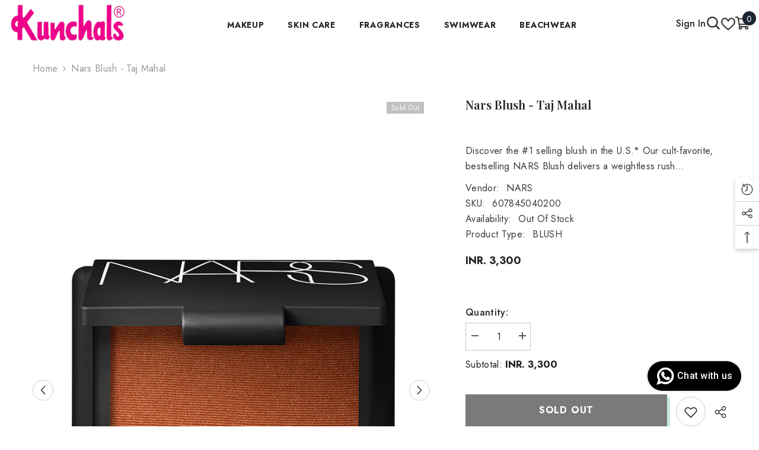

--- FILE ---
content_type: text/html; charset=utf-8
request_url: https://www.kunchals.in/products/nars-blush-taj-mahal
body_size: 72150
content:
<!doctype html><html class="no-js" lang="en">
    <head>
       <!-- Gokwik theme code start -->
  <link rel="dns-prefetch" href="https://pdp.gokwik.co/">
  <link rel="dns-prefetch" href="https://api.gokwik.co">
    


  <script>
    window.gaTag = {ga4: "G-BGNS1GBPJZ"}
    window.merchantInfo  = {
            mid: "19g6im681vlee",
            environment: "production",
            type: "merchantInfo",
      		storeId: "4163945",
      		fbpixel: "2565409273601897",
          }
    var productFormSelector = '';
    var cart = {"note":null,"attributes":{},"original_total_price":0,"total_price":0,"total_discount":0,"total_weight":0.0,"item_count":0,"items":[],"requires_shipping":false,"currency":"INR","items_subtotal_price":0,"cart_level_discount_applications":[],"checkout_charge_amount":0}
    var templateName = 'product'
  </script>

  <script src="https://pdp.gokwik.co/merchant-integration/build/merchant.integration.js?v4" defer></script>

  <script>
    if ('$' && '$' !== 'undefined') {
        const script = document.createElement('script');
        script.src = "https://www.googletagmanager.com/gtag/js?id="+ window.gaTag.ga4;
        script.defer = true;
        document.head.appendChild(script);
        window.dataLayer = window.dataLayer || [];
        function gtag(){dataLayer.push(arguments);}
        gtag('js', new Date());
        gtag('config', window.gaTag.ga4 ,{ 'groups': 'GA4','debug_mode':true });
    }
  </script>

  <script>
    window.addEventListener('gokwikLoaded', e => {
    var buyNowButton = document.getElementById('gokwik-buy-now');
if (buyNowButton) {
    buyNowButton.disabled = false;
    buyNowButton.classList.remove('disabled');
}
      var gokwikCheckoutButtons = document.querySelectorAll('.gokwik-checkout button');
gokwikCheckoutButtons.forEach(function(button) {
    button.disabled = false;
    button.classList.remove('disabled');
});
    //Do Not Touch This Line
    let clicked = false;
    let gokwikAdsID = "";
    const gokwikCheckoutEnable = (arrayOfElement) => {
      if (arrayOfElement.length === 0) return null;
      if (arrayOfElement.length > 1) {
        arrayOfElement.forEach(data => {
          if (data) {
            let targetElement = document.querySelectorAll(data);
            if (targetElement.length >= 1) {
              targetElement.forEach(element => {
                
                element.addEventListener("click", () => {
                  if (!clicked && gokwikAdsID) {
                    clicked = true;
                    gtag('event', 'conversion', {
                      'send_to': gokwikAdsID.toString().trim(),
                      'value': 0.0,
                      'currency': '',
                      'transaction_id': ''
                    });
                  }
                });
              });
            }
          }
        });
      }
    };
    gokwikCheckoutEnable(["#gokwik-buy-now",".gokwik-checkout button"])
    gokwikSdk.on('modal_closed', ()=>{
        clicked = false;
    })

    const targetElement = document.querySelector("body");
      function debounce(func, delay) {
        let timeoutId;
        return function () {
          const context = this;
          const args = arguments;
          clearTimeout(timeoutId);
          timeoutId = setTimeout(function () {
            func.apply(context, args);
          }, delay);
        };
      }
     const gokwikBuyNowHandler = () =>{
      const quickViewAddTocart = document.querySelectorAll(".halo-quickView .product-form__buttons button[name='add']");
      if(quickViewAddTocart && quickViewAddTocart[0].disabled ){
             document.querySelector(".halo-quickView #gokwik-buy-now").style.display ="none";
           }else{
             document.querySelector(".halo-quickView #gokwik-buy-now").style.display ="block";
           }
      }
      const observer = new MutationObserver(() => {
     const addToCartButton = document.querySelector(".product-form__buttons button[name='add']");
const gokwikBuyNowButton = document.getElementById('gokwik-buy-now');

if (addToCartButton && addToCartButton.disabled) {
    gokwikBuyNowButton?.setAttribute('disabled', 'disabled');
} else {
    gokwikBuyNowButton?.removeAttribute('disabled');
}
    const homeSelector = document.querySelector('.halo-popup-wrapper #gokwik-buy-now');
    if(homeSelector){
    var disabledElements = document.querySelectorAll('.disabled');
      disabledElements.forEach(function (element) {
        element.removeAttribute('disabled');
        element.classList.remove('disabled');
      });
    }
    const homeSelector2 = document.querySelector('.gokwik-checkout button');
    if(homeSelector2){
    var disabledElements2 = document.querySelectorAll('.disabled');
      disabledElements2.forEach(function (element) {
        element.removeAttribute('disabled');
        element.classList.remove('disabled');
      });
    }
        gokwikBuyNowHandler();
        debouncedMyTimer();
      });

      const debouncedMyTimer = debounce(() => {
        observer.disconnect();
        //Do Not Touch this function
    
        gokwikCheckoutEnable(["#gokwik-buy-now",".gokwik-checkout button"])
        var gokwikCheckoutButtons = document.querySelectorAll('.gokwik-checkout button');
gokwikCheckoutButtons.forEach(function(button) {
    button.disabled = false;
    button.classList.remove('disabled');
});
        observer.observe(targetElement, { childList: true, subtree: true });
      }, 700);

      const config = { childList: true, subtree: true };
      observer.observe(targetElement, config);
    });
  </script>



<style>
  
  .gokwik-checkout {
    width: 100%;
    display: flex;
    justify-content: center;
    flex-direction: column;
    align-items: end;
    margin-bottom: 20px;
  }
  .gokwik-checkout button {
    max-width:100%;
    width: 100%;
    display: flex;
    justify-content: center;
    align-items: center;
    position: relative;
    cursor: pointer;
    height: 50px;
  }
  #gokwik-buy-now.disabled, .gokwik-disabled{
    opacity:0.5;
    cursor: not-allowed;
    }
    .gokwik-checkout button:focus {
    outline: none;
  }
  .gokwik-checkout button > span {
    display: flex;
  }
  .gokwik-checkout button > span.btn-text {
    display: flex;
    flex-direction: column;
    align-items: center;
  }
  .gokwik-checkout button > span.btn-text > span:last-child {
  	padding-top: 2px;
    font-size: 12px;
    letter-spacing: 1px;
    line-height: 15px;
    text-transform: initial;
  }
  .gokwik-checkout button > span.btn-text > span:first-child {
        font-size: 16px;
    letter-spacing: .1rem;
    line-height: 20px;
  }
  .gokwik-checkout button > span.pay-opt-icon img:first-child {
    margin-right: 10px;
    margin-left: 10px;
    height:18px;
  }
  /*   Additional */
  .gokwik-checkout button.disabled{
    opacity:0.5;
    cursor: not-allowed;
    }
  .gokwik-checkout button.disabled .addloadr#btn-loader{
     display: flex!important;
  }
    #gokwik-buy-now.disabled .addloadr#btn-loader{
     display: flex!important;
  }
      #gokwik-buy-now:disabled{
     cursor: not-allowed;
  }

  

  
   #gokwik-buy-now {
     width: 100%;
     cursor: pointer;
     line-height: 1;
     padding: 15px 10px;
     font-size:16px;
    letter-spacing: .1rem;
    margin-top: 0px;
    position: relative;
   }


  
  /* Loader CSS */
    #btn-loader{
      display: none;
      position: absolute;
      top: 0;
      bottom: 0;
      left: 0;
      right: 0;
      justify-content: center;
      align-items: center;
      background:#000000;
      border-radius: 0px;
    }

  .cir-loader,
  .cir-loader:after {
    border-radius: 50%;
    width: 35px;
    height: 35px;
  }
  .cir-loader {
    margin: 6px auto;
    font-size: 10px;
    position: relative;
    text-indent: -9999em;
    border-top: 0.5em solid rgba(255, 255, 255, 0.2);
    border-right: 0.5em solid rgba(255, 255, 255, 0.2);
    border-bottom: 0.5em solid rgba(255, 255, 255, 0.2);
    border-left: 0.5em solid #ffffff;
    -webkit-transform: translateZ(0);
    -ms-transform: translateZ(0);
    transform: translateZ(0);
    -webkit-animation: load8 1.1s infinite linear;
    animation: load8 1.1s infinite linear;
  }
  @-webkit-keyframes load8 {
    0% {
      -webkit-transform: rotate(0deg);
      transform: rotate(0deg);
    }
    100% {
      -webkit-transform: rotate(360deg);
      transform: rotate(360deg);
    }
  }
  @keyframes load8 {
    0% {
      -webkit-transform: rotate(0deg);
      transform: rotate(0deg);
    }
    100% {
      -webkit-transform: rotate(360deg);
      transform: rotate(360deg);
    }
  }
</style>
 <!-- Gokwik theme code End -->
        <meta charset="utf-8">
        <meta http-equiv="X-UA-Compatible" content="IE=edge">
        <meta name="viewport" content="width=device-width,initial-scale=1">
        <meta name="theme-color" content="">
        <link rel="canonical" href="https://www.kunchals.in/products/nars-blush-taj-mahal">
        <link rel="canonical" href="https://www.kunchals.in/products/nars-blush-taj-mahal" canonical-shop-url="https://www.kunchals.in/"><link rel="shortcut icon" href="//www.kunchals.in/cdn/shop/files/Kumchals_LOGO_d745026a-8c4a-445e-be84-729a8ce5bdb2_32x32.png?v=1743845754" type="image/png"><link rel="preconnect" href="https://cdn.shopify.com" crossorigin>
        <title>Nars Blush - Taj Mahal  &ndash; Kunchals</title><meta name="description" content="Discover the #1 selling blush in the U.S.* Our cult-favorite, bestselling NARS Blush delivers a weightless rush of cheek color. Superfine micronized powder pigments ensure an irresistibly soft, blendable application. Buildable shades from sheer to bold impart a wash of color to every skin tone—a light swipe of even the">

<meta property="og:site_name" content="Kunchals">
<meta property="og:url" content="https://www.kunchals.in/products/nars-blush-taj-mahal">
<meta property="og:title" content="Nars Blush - Taj Mahal">
<meta property="og:type" content="product">
<meta property="og:description" content="Discover the #1 selling blush in the U.S.* Our cult-favorite, bestselling NARS Blush delivers a weightless rush of cheek color. Superfine micronized powder pigments ensure an irresistibly soft, blendable application. Buildable shades from sheer to bold impart a wash of color to every skin tone—a light swipe of even the"><meta property="og:image" content="http://www.kunchals.in/cdn/shop/products/0607845040200_1.jpg?v=1678012877">
  <meta property="og:image:secure_url" content="https://www.kunchals.in/cdn/shop/products/0607845040200_1.jpg?v=1678012877">
  <meta property="og:image:width" content="750">
  <meta property="og:image:height" content="750"><meta property="og:price:amount" content="3,300">
  <meta property="og:price:currency" content="INR"><meta name="twitter:card" content="summary_large_image">
<meta name="twitter:title" content="Nars Blush - Taj Mahal">
<meta name="twitter:description" content="Discover the #1 selling blush in the U.S.* Our cult-favorite, bestselling NARS Blush delivers a weightless rush of cheek color. Superfine micronized powder pigments ensure an irresistibly soft, blendable application. Buildable shades from sheer to bold impart a wash of color to every skin tone—a light swipe of even the">

        <script>window.performance && window.performance.mark && window.performance.mark('shopify.content_for_header.start');</script><meta name="google-site-verification" content="Ml30RWelw08iyyzaMsK5-jWPe1zCyQ5aZHmn52O80is">
<meta id="shopify-digital-wallet" name="shopify-digital-wallet" content="/4163945/digital_wallets/dialog">
<link rel="alternate" type="application/json+oembed" href="https://www.kunchals.in/products/nars-blush-taj-mahal.oembed">
<script async="async" src="/checkouts/internal/preloads.js?locale=en-IN"></script>
<script id="shopify-features" type="application/json">{"accessToken":"b547e3c301f5d67502caeaa630a21406","betas":["rich-media-storefront-analytics"],"domain":"www.kunchals.in","predictiveSearch":true,"shopId":4163945,"locale":"en"}</script>
<script>var Shopify = Shopify || {};
Shopify.shop = "kunchalsv2.myshopify.com";
Shopify.locale = "en";
Shopify.currency = {"active":"INR","rate":"1.0"};
Shopify.country = "IN";
Shopify.theme = {"name":"gokwik-Ella-6.5.1-theme-source-14feb","id":144593780868,"schema_name":"Ella","schema_version":"6.5.0","theme_store_id":null,"role":"main"};
Shopify.theme.handle = "null";
Shopify.theme.style = {"id":null,"handle":null};
Shopify.cdnHost = "www.kunchals.in/cdn";
Shopify.routes = Shopify.routes || {};
Shopify.routes.root = "/";</script>
<script type="module">!function(o){(o.Shopify=o.Shopify||{}).modules=!0}(window);</script>
<script>!function(o){function n(){var o=[];function n(){o.push(Array.prototype.slice.apply(arguments))}return n.q=o,n}var t=o.Shopify=o.Shopify||{};t.loadFeatures=n(),t.autoloadFeatures=n()}(window);</script>
<script id="shop-js-analytics" type="application/json">{"pageType":"product"}</script>
<script defer="defer" async type="module" src="//www.kunchals.in/cdn/shopifycloud/shop-js/modules/v2/client.init-shop-cart-sync_BApSsMSl.en.esm.js"></script>
<script defer="defer" async type="module" src="//www.kunchals.in/cdn/shopifycloud/shop-js/modules/v2/chunk.common_CBoos6YZ.esm.js"></script>
<script type="module">
  await import("//www.kunchals.in/cdn/shopifycloud/shop-js/modules/v2/client.init-shop-cart-sync_BApSsMSl.en.esm.js");
await import("//www.kunchals.in/cdn/shopifycloud/shop-js/modules/v2/chunk.common_CBoos6YZ.esm.js");

  window.Shopify.SignInWithShop?.initShopCartSync?.({"fedCMEnabled":true,"windoidEnabled":true});

</script>
<script>(function() {
  var isLoaded = false;
  function asyncLoad() {
    if (isLoaded) return;
    isLoaded = true;
    var urls = ["https:\/\/cdn.shopify.com\/s\/files\/1\/0416\/3945\/t\/14\/assets\/sca-qv-scripts-noconfig.js?17569877208331714619\u0026shop=kunchalsv2.myshopify.com","https:\/\/chimpstatic.com\/mcjs-connected\/js\/users\/53629ea67e715c870e6a801a4\/c50fa65888336c2299ac46b31.js?shop=kunchalsv2.myshopify.com","https:\/\/cdn.nfcube.com\/instafeed-8bed6fb487050d634ad34fd6f8fa5933.js?shop=kunchalsv2.myshopify.com","https:\/\/sr-cdn.shiprocket.in\/sr-promise\/static\/uc.js?channel_id=4\u0026sr_company_id=4141478\u0026shop=kunchalsv2.myshopify.com","https:\/\/sr-cdn.shiprocket.in\/sr-promise\/static\/uc.js?channel_id=4\u0026sr_company_id=5995284\u0026shop=kunchalsv2.myshopify.com"];
    for (var i = 0; i < urls.length; i++) {
      var s = document.createElement('script');
      s.type = 'text/javascript';
      s.async = true;
      s.src = urls[i];
      var x = document.getElementsByTagName('script')[0];
      x.parentNode.insertBefore(s, x);
    }
  };
  if(window.attachEvent) {
    window.attachEvent('onload', asyncLoad);
  } else {
    window.addEventListener('load', asyncLoad, false);
  }
})();</script>
<script id="__st">var __st={"a":4163945,"offset":19800,"reqid":"7fc2ff8d-2436-4ee2-a9d7-1b9357fab195-1768873312","pageurl":"www.kunchals.in\/products\/nars-blush-taj-mahal","u":"3cb383843596","p":"product","rtyp":"product","rid":7075843211396};</script>
<script>window.ShopifyPaypalV4VisibilityTracking = true;</script>
<script id="captcha-bootstrap">!function(){'use strict';const t='contact',e='account',n='new_comment',o=[[t,t],['blogs',n],['comments',n],[t,'customer']],c=[[e,'customer_login'],[e,'guest_login'],[e,'recover_customer_password'],[e,'create_customer']],r=t=>t.map((([t,e])=>`form[action*='/${t}']:not([data-nocaptcha='true']) input[name='form_type'][value='${e}']`)).join(','),a=t=>()=>t?[...document.querySelectorAll(t)].map((t=>t.form)):[];function s(){const t=[...o],e=r(t);return a(e)}const i='password',u='form_key',d=['recaptcha-v3-token','g-recaptcha-response','h-captcha-response',i],f=()=>{try{return window.sessionStorage}catch{return}},m='__shopify_v',_=t=>t.elements[u];function p(t,e,n=!1){try{const o=window.sessionStorage,c=JSON.parse(o.getItem(e)),{data:r}=function(t){const{data:e,action:n}=t;return t[m]||n?{data:e,action:n}:{data:t,action:n}}(c);for(const[e,n]of Object.entries(r))t.elements[e]&&(t.elements[e].value=n);n&&o.removeItem(e)}catch(o){console.error('form repopulation failed',{error:o})}}const l='form_type',E='cptcha';function T(t){t.dataset[E]=!0}const w=window,h=w.document,L='Shopify',v='ce_forms',y='captcha';let A=!1;((t,e)=>{const n=(g='f06e6c50-85a8-45c8-87d0-21a2b65856fe',I='https://cdn.shopify.com/shopifycloud/storefront-forms-hcaptcha/ce_storefront_forms_captcha_hcaptcha.v1.5.2.iife.js',D={infoText:'Protected by hCaptcha',privacyText:'Privacy',termsText:'Terms'},(t,e,n)=>{const o=w[L][v],c=o.bindForm;if(c)return c(t,g,e,D).then(n);var r;o.q.push([[t,g,e,D],n]),r=I,A||(h.body.append(Object.assign(h.createElement('script'),{id:'captcha-provider',async:!0,src:r})),A=!0)});var g,I,D;w[L]=w[L]||{},w[L][v]=w[L][v]||{},w[L][v].q=[],w[L][y]=w[L][y]||{},w[L][y].protect=function(t,e){n(t,void 0,e),T(t)},Object.freeze(w[L][y]),function(t,e,n,w,h,L){const[v,y,A,g]=function(t,e,n){const i=e?o:[],u=t?c:[],d=[...i,...u],f=r(d),m=r(i),_=r(d.filter((([t,e])=>n.includes(e))));return[a(f),a(m),a(_),s()]}(w,h,L),I=t=>{const e=t.target;return e instanceof HTMLFormElement?e:e&&e.form},D=t=>v().includes(t);t.addEventListener('submit',(t=>{const e=I(t);if(!e)return;const n=D(e)&&!e.dataset.hcaptchaBound&&!e.dataset.recaptchaBound,o=_(e),c=g().includes(e)&&(!o||!o.value);(n||c)&&t.preventDefault(),c&&!n&&(function(t){try{if(!f())return;!function(t){const e=f();if(!e)return;const n=_(t);if(!n)return;const o=n.value;o&&e.removeItem(o)}(t);const e=Array.from(Array(32),(()=>Math.random().toString(36)[2])).join('');!function(t,e){_(t)||t.append(Object.assign(document.createElement('input'),{type:'hidden',name:u})),t.elements[u].value=e}(t,e),function(t,e){const n=f();if(!n)return;const o=[...t.querySelectorAll(`input[type='${i}']`)].map((({name:t})=>t)),c=[...d,...o],r={};for(const[a,s]of new FormData(t).entries())c.includes(a)||(r[a]=s);n.setItem(e,JSON.stringify({[m]:1,action:t.action,data:r}))}(t,e)}catch(e){console.error('failed to persist form',e)}}(e),e.submit())}));const S=(t,e)=>{t&&!t.dataset[E]&&(n(t,e.some((e=>e===t))),T(t))};for(const o of['focusin','change'])t.addEventListener(o,(t=>{const e=I(t);D(e)&&S(e,y())}));const B=e.get('form_key'),M=e.get(l),P=B&&M;t.addEventListener('DOMContentLoaded',(()=>{const t=y();if(P)for(const e of t)e.elements[l].value===M&&p(e,B);[...new Set([...A(),...v().filter((t=>'true'===t.dataset.shopifyCaptcha))])].forEach((e=>S(e,t)))}))}(h,new URLSearchParams(w.location.search),n,t,e,['guest_login'])})(!0,!0)}();</script>
<script integrity="sha256-4kQ18oKyAcykRKYeNunJcIwy7WH5gtpwJnB7kiuLZ1E=" data-source-attribution="shopify.loadfeatures" defer="defer" src="//www.kunchals.in/cdn/shopifycloud/storefront/assets/storefront/load_feature-a0a9edcb.js" crossorigin="anonymous"></script>
<script data-source-attribution="shopify.dynamic_checkout.dynamic.init">var Shopify=Shopify||{};Shopify.PaymentButton=Shopify.PaymentButton||{isStorefrontPortableWallets:!0,init:function(){window.Shopify.PaymentButton.init=function(){};var t=document.createElement("script");t.src="https://www.kunchals.in/cdn/shopifycloud/portable-wallets/latest/portable-wallets.en.js",t.type="module",document.head.appendChild(t)}};
</script>
<script data-source-attribution="shopify.dynamic_checkout.buyer_consent">
  function portableWalletsHideBuyerConsent(e){var t=document.getElementById("shopify-buyer-consent"),n=document.getElementById("shopify-subscription-policy-button");t&&n&&(t.classList.add("hidden"),t.setAttribute("aria-hidden","true"),n.removeEventListener("click",e))}function portableWalletsShowBuyerConsent(e){var t=document.getElementById("shopify-buyer-consent"),n=document.getElementById("shopify-subscription-policy-button");t&&n&&(t.classList.remove("hidden"),t.removeAttribute("aria-hidden"),n.addEventListener("click",e))}window.Shopify?.PaymentButton&&(window.Shopify.PaymentButton.hideBuyerConsent=portableWalletsHideBuyerConsent,window.Shopify.PaymentButton.showBuyerConsent=portableWalletsShowBuyerConsent);
</script>
<script>
  function portableWalletsCleanup(e){e&&e.src&&console.error("Failed to load portable wallets script "+e.src);var t=document.querySelectorAll("shopify-accelerated-checkout .shopify-payment-button__skeleton, shopify-accelerated-checkout-cart .wallet-cart-button__skeleton"),e=document.getElementById("shopify-buyer-consent");for(let e=0;e<t.length;e++)t[e].remove();e&&e.remove()}function portableWalletsNotLoadedAsModule(e){e instanceof ErrorEvent&&"string"==typeof e.message&&e.message.includes("import.meta")&&"string"==typeof e.filename&&e.filename.includes("portable-wallets")&&(window.removeEventListener("error",portableWalletsNotLoadedAsModule),window.Shopify.PaymentButton.failedToLoad=e,"loading"===document.readyState?document.addEventListener("DOMContentLoaded",window.Shopify.PaymentButton.init):window.Shopify.PaymentButton.init())}window.addEventListener("error",portableWalletsNotLoadedAsModule);
</script>

<script type="module" src="https://www.kunchals.in/cdn/shopifycloud/portable-wallets/latest/portable-wallets.en.js" onError="portableWalletsCleanup(this)" crossorigin="anonymous"></script>
<script nomodule>
  document.addEventListener("DOMContentLoaded", portableWalletsCleanup);
</script>

<link id="shopify-accelerated-checkout-styles" rel="stylesheet" media="screen" href="https://www.kunchals.in/cdn/shopifycloud/portable-wallets/latest/accelerated-checkout-backwards-compat.css" crossorigin="anonymous">
<style id="shopify-accelerated-checkout-cart">
        #shopify-buyer-consent {
  margin-top: 1em;
  display: inline-block;
  width: 100%;
}

#shopify-buyer-consent.hidden {
  display: none;
}

#shopify-subscription-policy-button {
  background: none;
  border: none;
  padding: 0;
  text-decoration: underline;
  font-size: inherit;
  cursor: pointer;
}

#shopify-subscription-policy-button::before {
  box-shadow: none;
}

      </style>
<script id="sections-script" data-sections="header-navigation-hamburger,header-mobile" defer="defer" src="//www.kunchals.in/cdn/shop/t/33/compiled_assets/scripts.js?v=14121"></script>
<script>window.performance && window.performance.mark && window.performance.mark('shopify.content_for_header.end');</script>
        <style>@import url('https://fonts.googleapis.com/css?family=Jost:300,300i,400,400i,500,500i,600,600i,700,700i,800,800i&display=swap');
                @import url('https://fonts.googleapis.com/css?family=Playfair+Display:300,300i,400,400i,500,500i,600,600i,700,700i,800,800i&display=swap');
                    :root {
        /* Settings Body */--font-body-family: Jost;--font-body-size: 16px;--font-body-weight: 400;--body-line-height: 26px;--body-letter-spacing: .02em;

        /* Settings Heading */--font-heading-family: Playfair Display;--font-heading-size: 24px;--font-heading-weight: 900;--font-heading-style: normal;--heading-line-height: 24px;--heading-letter-spacing: .02em;--heading-text-transform: capitalize;--heading-border-height: 2px;

        /* Menu Lv1 */--font-menu-lv1-family: Jost;--font-menu-lv1-size: 14px;--font-menu-lv1-weight: 700;--menu-lv1-line-height: 24px;--menu-lv1-letter-spacing: .05em;--menu-lv1-text-transform: uppercase;

        /* Menu Lv2 */--font-menu-lv2-family: Jost;--font-menu-lv2-size: 14px;--font-menu-lv2-weight: 400;--menu-lv2-line-height: 24px;--menu-lv2-letter-spacing: 0;--menu-lv2-text-transform: capitalize;

        /* Menu Lv3 */--font-menu-lv3-family: Jost;--font-menu-lv3-size: 14px;--font-menu-lv3-weight: 400;--menu-lv3-line-height: 24px;--menu-lv3-letter-spacing: 0;--menu-lv3-text-transform: capitalize;

        /* Mega Menu Lv2 */--font-mega-menu-lv2-family: Jost;--font-mega-menu-lv2-size: 14px;--font-mega-menu-lv2-weight: 700;--font-mega-menu-lv2-style: normal;--mega-menu-lv2-line-height: 24px;--mega-menu-lv2-letter-spacing: 0;--mega-menu-lv2-text-transform: uppercase;

        /* Mega Menu Lv3 */--font-mega-menu-lv3-family: Jost;--font-mega-menu-lv3-size: 14px;--font-mega-menu-lv3-weight: 400;--mega-menu-lv3-line-height: 24px;--mega-menu-lv3-letter-spacing: 0;--mega-menu-lv3-text-transform: capitalize;

        /* Product Card Title */--product-title-font: Jost;--product-title-font-size : 16px;--product-title-font-weight : 400;--product-title-line-height: 22px;--product-title-letter-spacing: .02em;--product-title-line-text : 1;--product-title-text-transform : capitalize;--product-title-margin-bottom: 10px;

        /* Product Card Vendor */--product-vendor-font: Jost;--product-vendor-font-size : 16px;--product-vendor-font-weight : 700;--product-vendor-font-style : normal;--product-vendor-line-height: 24px;--product-vendor-letter-spacing: .02em;--product-vendor-text-transform : capitalize;--product-vendor-margin-bottom: 0px;

        /* Product Card Price */--product-price-font: Jost;--product-price-font-size : 16px;--product-price-font-weight : 600;--product-price-line-height: 22px;--product-price-letter-spacing: 0;--product-price-margin-top: 0px;--product-price-margin-bottom: 13px;

        /* Product Card Badge */--badge-font: Jost;--badge-font-size : 12px;--badge-font-weight : 400;--badge-text-transform : capitalize;--badge-letter-spacing: .02em;--badge-line-height: 20px;--badge-border-radius: 0px;--badge-padding-top: 0px;--badge-padding-bottom: 0px;--badge-padding-left-right: 8px;--badge-postion-top: 0px;--badge-postion-left-right: 0px;

        /* Product Quickview */
        --product-quickview-font-size : 12px; --product-quickview-line-height: 23px; --product-quickview-border-radius: 1px; --product-quickview-padding-top: 0px; --product-quickview-padding-bottom: 0px; --product-quickview-padding-left-right: 7px; --product-quickview-sold-out-product: #e95144;--product-quickview-box-shadow: none;/* Blog Card Tile */--blog-title-font: Jost;--blog-title-font-size : 16px; --blog-title-font-weight : 700; --blog-title-line-height: 25px; --blog-title-letter-spacing: 0; --blog-title-text-transform : capitalize;

        /* Blog Card Info (Date, Author) */--blog-info-font: Jost;--blog-info-font-size : 14px; --blog-info-font-weight : 400; --blog-info-line-height: 20px; --blog-info-letter-spacing: .02em; --blog-info-text-transform : uppercase;

        /* Button 1 */--btn-1-font-family: Jost;--btn-1-font-size: 16px; --btn-1-font-weight: 700; --btn-1-text-transform: uppercase; --btn-1-line-height: 24px; --btn-1-letter-spacing: .05em; --btn-1-text-align: center; --btn-1-border-radius: 0px; --btn-1-border-width: 2px; --btn-1-border-style: solid; --btn-1-padding-top: 11px; --btn-1-padding-bottom: 11px; --btn-1-horizontal-length: 5px; --btn-1-vertical-length: 5px; --btn-1-blur-radius: 0px; --btn-1-spread: 0px;
        --btn-1-all-bg-opacity: #a1decd;--btn-1-all-bg-opacity-hover: #000000;--btn-1-inset: ;/* Button 2 */--btn-2-font-family: Playfair Display;--btn-2-font-size: 18px; --btn-2-font-weight: 500; --btn-2-text-transform: uppercase; --btn-2-line-height: 23px; --btn-2-letter-spacing: .05em; --btn-2-text-align: right; --btn-2-border-radius: 0px; --btn-2-border-width: 1px; --btn-2-border-style: solid; --btn-2-padding-top: 20px; --btn-2-padding-bottom: 20px; --btn-2-horizontal-length: 5px; --btn-2-vertical-length: 5px; --btn-2-blur-radius: 0px; --btn-2-spread: 0px;
        --btn-2-all-bg-opacity: #000000;--btn-2-all-bg-opacity-hover: #a1decd;--btn-2-inset: ;/* Button 3 */--btn-3-font-family: Jost;--btn-3-font-size: 16px; --btn-3-font-weight: 600; --btn-3-text-transform: capitalize; --btn-3-line-height: 24px; --btn-3-letter-spacing: .02em; --btn-3-text-align: center; --btn-3-border-radius: 0px; --btn-3-border-width: 2px; --btn-3-border-style: solid; --btn-3-padding-top: 11px; --btn-3-padding-bottom: 11px; --btn-3-horizontal-length: 5px; --btn-3-vertical-length: 5px; --btn-3-blur-radius: 0px; --btn-3-spread: 0px;
        --btn-3-all-bg-opacity: #000000;--btn-3-all-bg-opacity-hover: #a1decd;--btn-3-inset: ;/* Footer Heading */--footer-heading-font-family: Jost;--footer-heading-font-size : 16px; --footer-heading-font-weight : 700; --footer-heading-line-height : 28px; --footer-heading-letter-spacing : 0; --footer-heading-text-transform : uppercase;

        /* Footer Link */--footer-link-font-family: Jost;--footer-link-font-size : 14px; --footer-link-font-weight : ; --footer-link-line-height : 35px; --footer-link-letter-spacing : 0; --footer-link-text-transform : capitalize;

        /* Page Title */--font-page-title-family: Jost;--font-page-title-size: 24px; --font-page-title-weight: 400; --font-page-title-style: normal; --page-title-line-height: 20px; --page-title-letter-spacing: .02em; --page-title-text-transform: uppercase;

        /* Font Product Tab Title */
        --font-tab-type-1: Jost; --font-tab-type-2: Playfair Display;

        /* Text Size */
        --text-size-font-size : 10px; --text-size-font-weight : 400; --text-size-line-height : 22px; --text-size-letter-spacing : 0; --text-size-text-transform : uppercase; --text-size-color : #787878;

        /* Font Weight */
        --font-weight-normal: 400; --font-weight-medium: 500; --font-weight-semibold: 600; --font-weight-bold: 700; --font-weight-bolder: 800; --font-weight-black: 900;

        /* Radio Button */
        --form-label-checkbox-before-bg: #fff; --form-label-checkbox-before-border: #cecece; --form-label-checkbox-before-bg-checked: #000;

        /* Conatiner */
        --body-custom-width-container: 1800px;

        /* Layout Boxed */
        --color-background-layout-boxed: #f8f8f8;/* Arrow */
        --position-horizontal-slick-arrow: 0;

        /* General Color*/
        --color-text: #232323; --color-text2: #969696; --color-global: #232323; --color-white: #FFFFFF; --color-grey: #868686; --color-black: #202020; --color-base-text-rgb: 35, 35, 35; --color-base-text2-rgb: 150, 150, 150; --color-background: #ffffff; --color-background-rgb: 255, 255, 255; --color-background-overylay: rgba(255, 255, 255, 0.9); --color-base-accent-text: ; --color-base-accent-1: ; --color-base-accent-2: ; --color-link: #232323; --color-link-hover: #232323; --color-error: #D93333; --color-error-bg: #FCEEEE; --color-success: #5A5A5A; --color-success-bg: #DFF0D8; --color-info: #202020; --color-info-bg: #FFF2DD; --color-link-underline: rgba(35, 35, 35, 0.5); --color-breadcrumb: #999999; --colors-breadcrumb-hover: #232323;--colors-breadcrumb-active: #999999; --border-global: #e6e6e6; --bg-global: #fafafa; --bg-planceholder: #fafafa; --color-warning: #fff; --bg-warning: #e0b252; --color-background-10 : #e9e9e9; --color-background-20 : #d3d3d3; --color-background-30 : #bdbdbd; --color-background-50 : #919191; --color-background-global : #919191;

        /* Arrow Color */
        --arrow-color: #232323; --arrow-background-color: #fff; --arrow-border-color: #cccccc;--arrow-color-hover: #ffffff;--arrow-background-color-hover: #232323;--arrow-border-color-hover: #232323;--arrow-width: 35px;--arrow-height: 35px;--arrow-size: 35px;--arrow-size-icon: 17px;--arrow-border-radius: 50%;--arrow-border-width: 1px;

        /* Pagination Color */
        --pagination-item-color: #3c3c3c; --pagination-item-color-active: #3c3c3c; --pagination-item-bg-color: #fff;--pagination-item-bg-color-active: #fff;--pagination-item-border-color: #fff;--pagination-item-border-color-active: #3c3c3c;--pagination-arrow-color: #3c3c3c;--pagination-arrow-color-active: #3c3c3c;--pagination-arrow-bg-color: #fff;--pagination-arrow-bg-color-active: #fff;--pagination-arrow-border-color: #fff;--pagination-arrow-border-color-active: #fff;

        /* Dots Color */
        --dots-color: rgba(0,0,0,0);--dots-border-color: #868686;--dots-color-active: #000000;--dots-border-color-active: #000000;--dots-style2-background-opacity: #00000050;--dots-width: 12px;--dots-height: 12px;

        /* Button Color */
        --btn-1-color: #FFFFFF;--btn-1-bg: #000000;--btn-1-border: #000000;--btn-1-color-hover: #000000;--btn-1-bg-hover: #ffffff;--btn-1-border-hover: #000000;
        --btn-2-color: #232323;--btn-2-bg: #FFFFFF;--btn-2-border: #727272;--btn-2-color-hover: #FFFFFF;--btn-2-bg-hover: #232323;--btn-2-border-hover: #232323;
        --btn-3-color: #FFFFFF;--btn-3-bg: #e9514b;--btn-3-border: #e9514b;--btn-3-color-hover: #ffffff;--btn-3-bg-hover: #e9514b;--btn-3-border-hover: #e9514b;
        --anchor-transition: all ease .3s;--bg-white: #ffffff;--bg-black: #000000;--bg-grey: #808080;--icon: var(--color-text);--text-cart: #3c3c3c;--duration-short: 100ms;--duration-default: 350ms;--duration-long: 500ms;--form-input-bg: #ffffff;--form-input-border: #c7c7c7;--form-input-color: #232323;--form-input-placeholder: #868686;--form-label: #232323;

        --new-badge-color: #ffffff;--new-badge-bg: #62a78c;--sale-badge-color: #ffffff;--sale-badge-bg: #ea4226;--sold-out-badge-color: #ffffff;--sold-out-badge-bg: #c1c1c1;--custom-badge-color: #ffffff;--custom-badge-bg: #505050;--bundle-badge-color: #ffffff;--bundle-badge-bg: #232323;
        
        --product-title-color : #232323;--product-title-color-hover : #232323;--product-vendor-color : #232323;--product-price-color : #232323;--product-sale-price-color : #ea4226;--product-compare-price-color : #969696;--product-review-full-color : #000000;--product-review-empty-color : #e4e4e4;

        --product-swatch-border : #cbcbcb;--product-swatch-border-active : #232323;--product-swatch-width : 40px;--product-swatch-height : 40px;--product-swatch-border-radius : 0px;--product-swatch-color-width : 40px;--product-swatch-color-height : 40px;--product-swatch-color-border-radius : 20px;

        --product-wishlist-color : #000000;--product-wishlist-bg : #f5f5f5;--product-wishlist-border : transparent;--product-wishlist-color-added : #ffffff;--product-wishlist-bg-added : #000000;--product-wishlist-border-added : transparent;--product-compare-color : #000000;--product-compare-bg : #FFFFFF;--product-compare-color-added : #D12442; --product-compare-bg-added : #FFFFFF; --product-hot-stock-text-color : #d62828; --product-quick-view-color : #ffffff; --product-cart-image-fit : contain; --product-title-variant-font-size: 16px;--product-quick-view-bg : #232830;--product-quick-view-bg-above-button: rgba(35, 40, 48, 0.7);--product-quick-view-color-hover : #FFFFFF;--product-quick-view-bg-hover : #232830;--product-action-color : #000000;--product-action-bg : #ffffff;--product-action-border : #000000;--product-action-color-hover : #FFFFFF;--product-action-bg-hover : #000000;--product-action-border-hover : #000000;

        /* Multilevel Category Filter */
        --color-label-multiLevel-categories: #232323;--bg-label-multiLevel-categories: #fff;--color-button-multiLevel-categories: #fff;--bg-button-multiLevel-categories: #ff8b21;--border-button-multiLevel-categories: #ff736b;--hover-color-button-multiLevel-categories: #fff;--hover-bg-button-multiLevel-categories: #ff8b21;--cart-item-bg : #ffffff;--cart-item-border : #e8e8e8;--cart-item-border-width : 1px;--cart-item-border-style : solid;--w-product-swatch-custom: 30px;--h-product-swatch-custom: 30px;--w-product-swatch-custom-mb: 20px;--h-product-swatch-custom-mb: 20px;--font-size-product-swatch-more: 12px;--swatch-border : #cbcbcb;--swatch-border-active : #232323;

        --variant-size: #232323;--variant-size-border: #e7e7e7;--variant-size-bg: #ffffff;--variant-size-hover: #ffffff;--variant-size-border-hover: #232323;--variant-size-bg-hover: #232323;--variant-bg : #ffffff; --variant-color : #232323; --variant-bg-active : #ffffff; --variant-color-active : #232323;

        --fontsize-text-social: 12px;
        --page-content-distance: 64px;--sidebar-content-distance: 40px;--button-transition-ease: cubic-bezier(.25,.46,.45,.94);

        /* Loading Spinner Color */
        --spinner-top-color: #fc0; --spinner-right-color: #4dd4c6; --spinner-bottom-color: #f00; --spinner-left-color: #f6f6f6;

        /* Product Card Marquee */
        --product-marquee-background-color: ;--product-marquee-text-color: #FFFFFF;--product-marquee-text-size: 14px;--product-marquee-text-mobile-size: 14px;--product-marquee-text-weight: 400;--product-marquee-text-transform: none;--product-marquee-text-style: italic;--product-marquee-speed: ; --product-marquee-line-height: calc(var(--product-marquee-text-mobile-size) * 1.5);
    }
</style>
        <link href="//www.kunchals.in/cdn/shop/t/33/assets/base.css?v=22923371910395077571739532848" rel="stylesheet" type="text/css" media="all" />
<link href="//www.kunchals.in/cdn/shop/t/33/assets/animated.css?v=54616323744978996581739532846" rel="stylesheet" type="text/css" media="all" />
<link href="//www.kunchals.in/cdn/shop/t/33/assets/component-card.css?v=12243491930720169821739532861" rel="stylesheet" type="text/css" media="all" />
<link href="//www.kunchals.in/cdn/shop/t/33/assets/component-loading-overlay.css?v=170491267859233445071739532881" rel="stylesheet" type="text/css" media="all" />
<link href="//www.kunchals.in/cdn/shop/t/33/assets/component-loading-banner.css?v=160158853675259399421739532880" rel="stylesheet" type="text/css" media="all" />
<link href="//www.kunchals.in/cdn/shop/t/33/assets/component-quick-cart.css?v=126678254764554091781739532895" rel="stylesheet" type="text/css" media="all" />
<link rel="stylesheet" href="//www.kunchals.in/cdn/shop/t/33/assets/vendor.css?v=164616260963476715651739532944" media="print" onload="this.media='all'">
<noscript><link href="//www.kunchals.in/cdn/shop/t/33/assets/vendor.css?v=164616260963476715651739532944" rel="stylesheet" type="text/css" media="all" /></noscript>


	<link href="//www.kunchals.in/cdn/shop/t/33/assets/component-card-02.css?v=149220347726023139531739532857" rel="stylesheet" type="text/css" media="all" />

<link href="//www.kunchals.in/cdn/shop/t/33/assets/component-predictive-search.css?v=104537003445991516671739532889" rel="stylesheet" type="text/css" media="all" />
<link rel="stylesheet" href="//www.kunchals.in/cdn/shop/t/33/assets/component-newsletter.css?v=54058530822278129331739532886" media="print" onload="this.media='all'">
<link rel="stylesheet" href="//www.kunchals.in/cdn/shop/t/33/assets/component-slider.css?v=37888473738646685221739532903" media="print" onload="this.media='all'">
<link rel="stylesheet" href="//www.kunchals.in/cdn/shop/t/33/assets/component-list-social.css?v=102044711114163579551739532880" media="print" onload="this.media='all'"><noscript><link href="//www.kunchals.in/cdn/shop/t/33/assets/component-newsletter.css?v=54058530822278129331739532886" rel="stylesheet" type="text/css" media="all" /></noscript>
<noscript><link href="//www.kunchals.in/cdn/shop/t/33/assets/component-slider.css?v=37888473738646685221739532903" rel="stylesheet" type="text/css" media="all" /></noscript>
<noscript><link href="//www.kunchals.in/cdn/shop/t/33/assets/component-list-social.css?v=102044711114163579551739532880" rel="stylesheet" type="text/css" media="all" /></noscript>

<style type="text/css">
	.nav-title-mobile {display: none;}.list-menu--disclosure{display: none;position: absolute;min-width: 100%;width: 22rem;background-color: var(--bg-white);box-shadow: 0 1px 4px 0 rgb(0 0 0 / 15%);padding: 5px 0 5px 20px;opacity: 0;visibility: visible;pointer-events: none;transition: opacity var(--duration-default) ease, transform var(--duration-default) ease;}.list-menu--disclosure-2{margin-left: calc(100% - 15px);z-index: 2;top: -5px;}.list-menu--disclosure:focus {outline: none;}.list-menu--disclosure.localization-selector {max-height: 18rem;overflow: auto;width: 10rem;padding: 0.5rem;}.js menu-drawer > details > summary::before, .js menu-drawer > details[open]:not(.menu-opening) > summary::before {content: '';position: absolute;cursor: default;width: 100%;height: calc(100vh - 100%);height: calc(var(--viewport-height, 100vh) - (var(--header-bottom-position, 100%)));top: 100%;left: 0;background: var(--color-foreground-50);opacity: 0;visibility: hidden;z-index: 2;transition: opacity var(--duration-default) ease,visibility var(--duration-default) ease;}menu-drawer > details[open] > summary::before {visibility: visible;opacity: 1;}.menu-drawer {position: absolute;transform: translateX(-100%);visibility: hidden;z-index: 3;left: 0;top: 100%;width: 100%;max-width: calc(100vw - 4rem);padding: 0;border: 0.1rem solid var(--color-background-10);border-left: 0;border-bottom: 0;background-color: var(--bg-white);overflow-x: hidden;}.js .menu-drawer {height: calc(100vh - 100%);height: calc(var(--viewport-height, 100vh) - (var(--header-bottom-position, 100%)));}.js details[open] > .menu-drawer, .js details[open] > .menu-drawer__submenu {transition: transform var(--duration-default) ease, visibility var(--duration-default) ease;}.no-js details[open] > .menu-drawer, .js details[open].menu-opening > .menu-drawer, details[open].menu-opening > .menu-drawer__submenu {transform: translateX(0);visibility: visible;}@media screen and (min-width: 750px) {.menu-drawer {width: 40rem;}.no-js .menu-drawer {height: auto;}}.menu-drawer__inner-container {position: relative;height: 100%;}.menu-drawer__navigation-container {display: grid;grid-template-rows: 1fr auto;align-content: space-between;overflow-y: auto;height: 100%;}.menu-drawer__navigation {padding: 0 0 5.6rem 0;}.menu-drawer__inner-submenu {height: 100%;overflow-x: hidden;overflow-y: auto;}.no-js .menu-drawer__navigation {padding: 0;}.js .menu-drawer__menu li {width: 100%;border-bottom: 1px solid #e6e6e6;overflow: hidden;}.menu-drawer__menu-item{line-height: var(--body-line-height);letter-spacing: var(--body-letter-spacing);padding: 10px 20px 10px 15px;cursor: pointer;display: flex;align-items: center;justify-content: space-between;}.menu-drawer__menu-item .label{display: inline-block;vertical-align: middle;font-size: calc(var(--font-body-size) - 4px);font-weight: var(--font-weight-normal);letter-spacing: var(--body-letter-spacing);height: 20px;line-height: 20px;margin: 0 0 0 10px;padding: 0 5px;text-transform: uppercase;text-align: center;position: relative;}.menu-drawer__menu-item .label:before{content: "";position: absolute;border: 5px solid transparent;top: 50%;left: -9px;transform: translateY(-50%);}.menu-drawer__menu-item > .icon{width: 24px;height: 24px;margin: 0 10px 0 0;}.menu-drawer__menu-item > .symbol {position: absolute;right: 20px;top: 50%;transform: translateY(-50%);display: flex;align-items: center;justify-content: center;font-size: 0;pointer-events: none;}.menu-drawer__menu-item > .symbol .icon{width: 14px;height: 14px;opacity: .6;}.menu-mobile-icon .menu-drawer__menu-item{justify-content: flex-start;}.no-js .menu-drawer .menu-drawer__menu-item > .symbol {display: none;}.js .menu-drawer__submenu {position: absolute;top: 0;width: 100%;bottom: 0;left: 0;background-color: var(--bg-white);z-index: 1;transform: translateX(100%);visibility: hidden;}.js .menu-drawer__submenu .menu-drawer__submenu {overflow-y: auto;}.menu-drawer__close-button {display: block;width: 100%;padding: 10px 15px;background-color: transparent;border: none;background: #f6f8f9;position: relative;}.menu-drawer__close-button .symbol{position: absolute;top: auto;left: 20px;width: auto;height: 22px;z-index: 10;display: flex;align-items: center;justify-content: center;font-size: 0;pointer-events: none;}.menu-drawer__close-button .icon {display: inline-block;vertical-align: middle;width: 18px;height: 18px;transform: rotate(180deg);}.menu-drawer__close-button .text{max-width: calc(100% - 50px);white-space: nowrap;overflow: hidden;text-overflow: ellipsis;display: inline-block;vertical-align: top;width: 100%;margin: 0 auto;}.no-js .menu-drawer__close-button {display: none;}.menu-drawer__utility-links {padding: 2rem;}.menu-drawer__account {display: inline-flex;align-items: center;text-decoration: none;padding: 1.2rem;margin-left: -1.2rem;font-size: 1.4rem;}.menu-drawer__account .icon-account {height: 2rem;width: 2rem;margin-right: 1rem;}.menu-drawer .list-social {justify-content: flex-start;margin-left: -1.25rem;margin-top: 2rem;}.menu-drawer .list-social:empty {display: none;}.menu-drawer .list-social__link {padding: 1.3rem 1.25rem;}

	/* Style General */
	.d-block{display: block}.d-inline-block{display: inline-block}.d-flex{display: flex}.d-none {display: none}.d-grid{display: grid}.ver-alg-mid {vertical-align: middle}.ver-alg-top{vertical-align: top}
	.flex-jc-start{justify-content:flex-start}.flex-jc-end{justify-content:flex-end}.flex-jc-center{justify-content:center}.flex-jc-between{justify-content:space-between}.flex-jc-stretch{justify-content:stretch}.flex-align-start{align-items: flex-start}.flex-align-center{align-items: center}.flex-align-end{align-items: flex-end}.flex-align-stretch{align-items:stretch}.flex-wrap{flex-wrap: wrap}.flex-nowrap{flex-wrap: nowrap}.fd-row{flex-direction:row}.fd-row-reverse{flex-direction:row-reverse}.fd-column{flex-direction:column}.fd-column-reverse{flex-direction:column-reverse}.fg-0{flex-grow:0}.fs-0{flex-shrink:0}.gap-15{gap:15px}.gap-30{gap:30px}
	.p-relative{position:relative}.p-absolute{position:absolute}.p-static{position:static}.p-fixed{position:fixed;}
	.zi-1{z-index:1}.zi-2{z-index:2}.zi-3{z-index:3}.zi-5{z-index:5}.zi-6{z-index:6}.zi-7{z-index:7}.zi-9{z-index:9}.zi-10{z-index:10}.zi-99{z-index:99} .zi-100{z-index:100} .zi-101{z-index:101}
	.top-0{top:0}.top-100{top:100%}.top-auto{top:auto}.left-0{left:0}.left-auto{left:auto}.right-0{right:0}.right-auto{right:auto}.bottom-0{bottom:0}
	.middle-y{top:50%;transform:translateY(-50%)}.middle-x{left:50%;transform:translateX(-50%)}
	.opacity-0{opacity:0}.opacity-1{opacity:1}
	.o-hidden{overflow:hidden}.o-visible{overflow:visible}.o-unset{overflow:unset}.o-x-hidden{overflow-x:hidden}.o-y-auto{overflow-y:auto;}
	.pt-0{padding-top:0}.pt-2{padding-top:2px}.pt-5{padding-top:5px}.pt-10{padding-top:10px}.pt-10-imp{padding-top:10px !important}.pt-12{padding-top:12px}.pt-16{padding-top:16px}.pt-20{padding-top:20px}.pt-24{padding-top:24px}.pt-30{padding-top:30px}.pt-32{padding-top:32px}.pt-36{padding-top:36px}.pt-48{padding-top:48px}.pb-0{padding-bottom:0}.pb-5{padding-bottom:5px}.pb-10{padding-bottom:10px}.pb-10-imp{padding-bottom:10px !important}.pb-12{padding-bottom:12px}.pb-15{padding-bottom:15px}.pb-16{padding-bottom:16px}.pb-18{padding-bottom:18px}.pb-20{padding-bottom:20px}.pb-24{padding-bottom:24px}.pb-32{padding-bottom:32px}.pb-40{padding-bottom:40px}.pb-48{padding-bottom:48px}.pb-50{padding-bottom:50px}.pb-80{padding-bottom:80px}.pb-84{padding-bottom:84px}.pr-0{padding-right:0}.pr-5{padding-right: 5px}.pr-10{padding-right:10px}.pr-20{padding-right:20px}.pr-24{padding-right:24px}.pr-30{padding-right:30px}.pr-36{padding-right:36px}.pr-80{padding-right:80px}.pl-0{padding-left:0}.pl-12{padding-left:12px}.pl-20{padding-left:20px}.pl-24{padding-left:24px}.pl-36{padding-left:36px}.pl-48{padding-left:48px}.pl-52{padding-left:52px}.pl-80{padding-left:80px}.p-zero{padding:0}
	.m-lr-auto{margin:0 auto}.m-zero{margin:0}.ml-auto{margin-left:auto}.ml-0{margin-left:0}.ml-5{margin-left:5px}.ml-15{margin-left:15px}.ml-20{margin-left:20px}.ml-30{margin-left:30px}.mr-auto{margin-right:auto}.mr-0{margin-right:0}.mr-5{margin-right:5px}.mr-20{margin-right:20px}.mr-30{margin-right:30px}.mt-0{margin-top: 0}.mt-10{margin-top: 10px}.mt-20{margin-top: 20px}.mt-30{margin-top: 30px}.mt-40{margin-top: 40px}.mb-18{margin-bottom: 18px}
	.h-0{height:0}.h-100{height:100%}.h-100v{height:100vh}.h-auto{height:auto}.mah-100{max-height:100%}.mih-15{min-height: 15px}.mih-none{min-height: unset}.lih-15{line-height: 15px}
	.w-100{width:100%}.w-100v{width:100vw}.maw-100{max-width:100%}.maw-300{max-width:300px}.w-auto{width:auto}.minw-auto{min-width: auto}
	.float-l{float:left}.float-r{float:right}
	.b-zero{border:none}.br-50p{border-radius:50%}.br-zero{border-radius:0}.br-2{border-radius:2px}.bg-none{background: none}
	.stroke-w-3{stroke-width: 3px}.stroke-w-5{stroke-width: 5px}.stroke-w-7 {stroke-width: 7px}.stroke-w-10 {stroke-width: 10px}.stroke-w-12 {stroke-width: 12px}.stroke-w-15 {stroke-width: 15px}.stroke-w-20 {stroke-width: 20px}
	.w-21{width: 21px}.w-23{width: 23px}.w-24{width: 24px}.h-22{height: 22px}.h-23{height: 23px}.h-24{height: 24px}.w-h-17{width: 17px;height: 17px}.w-h-18 {width: 18px;height: 18px}.w-h-20 {width: 20px;height: 20px}.w-h-22 {width: 22px;height: 22px}.w-h-24 {width: 24px;height: 24px}.w-h-25 {width: 25px;height: 25px}.w-h-26 {width: 26px;height: 26px}.w-h-28 {width: 28px;height: 28px}.w-h-30 {width: 30px;height: 30px}.w-h-32 {width: 32px;height: 32px}
	.txt-d-none{text-decoration:none}.txt-d-underline{text-decoration:underline}.txt-u-o-1{text-underline-offset: 1px}.txt-u-o-2{text-underline-offset: 2px}.txt-u-o-3{text-underline-offset: 3px}.txt-t-up{text-transform:uppercase}.txt-t-cap{text-transform:capitalize}
	.ft-0{font-size: 0}.ft-16{font-size: 16px}.ls-0{letter-spacing: 0}.ls-02{letter-spacing: 0.2em}.ls-05{letter-spacing: 0.5em}.ft-i{font-style: italic}
	.button-effect svg{transition: 0.3s}.button-effect:hover svg{transform: rotate(180deg)}
	.icon-effect:hover svg {transform: scale(1.15)}.icon-effect:hover .icon-search-1 {transform: rotate(-90deg) scale(1.15)}
	.link-effect > span:after {content: "";position: absolute;bottom: -2px;left: 0;height: 1px;width: 100%;transform: scaleX(0);transition: transform var(--duration-default) ease-out;transform-origin: right}
	.link-effect > span:hover:after{transform: scaleX(1);transform-origin: left}
	@media (min-width: 1025px){
		.pl-lg-80{padding-left:80px}.pr-lg-80{padding-right:80px}
	}
</style>
        <script src="//www.kunchals.in/cdn/shop/t/33/assets/vendor.js?v=50823196851932006391739532945" type="text/javascript"></script>
<script src="//www.kunchals.in/cdn/shop/t/33/assets/global.js?v=6139048740553227541739532915" type="text/javascript"></script>
<script src="//www.kunchals.in/cdn/shop/t/33/assets/lazysizes.min.js?v=122719776364282065531739532931" type="text/javascript"></script>
<script src="//www.kunchals.in/cdn/shop/t/33/assets/predictive-search.js?v=149417193411660522631739532933" defer="defer"></script>

<script>
    window.lazySizesConfig = window.lazySizesConfig || {};
    lazySizesConfig.loadMode = 1;
    window.lazySizesConfig.init = false;
    lazySizes.init();

    window.rtl_slick = false;
    window.mobile_menu = 'default';
    window.money_format = '<strong>INR. {{amount_no_decimals}}</strong>';
    window.shop_currency = 'INR';
    window.currencySymbol ="₹";
    window.show_multiple_currencies = false;
    window.routes = {
        root: '',
        cart: '/cart',
        cart_add_url: '/cart/add',
        cart_change_url: '/cart/change',
        cart_update_url: '/cart/update',
        collection_all: '/collections/all',
        predictive_search_url: '/search/suggest',
        search_url: '/search'
    }; 
    window.button_load_more = {
        default: `Show more`,
        loading: `Loading...`,
        view_all: `View All Collection`,
        no_more: `No More Product`
    };
    window.after_add_to_cart = {
        type: 'quick_cart',
        message: `is added to your shopping cart.`
    };
    window.variant_image_group_quick_view = false;
    window.quick_shop = {
        show: true,
        see_details: `View Full Details`,
    };
    window.quick_cart = {
        show: true
    };
    window.cartStrings = {
        error: `There was an error while updating your cart. Please try again.`,
        quantityError: `You can only add [quantity] of this item to your cart.`,
        addProductOutQuantity: `You can only add [maxQuantity] of this product to your cart`,
        addProductOutQuantity2: `The quantity of this product is insufficient.`,
        cartErrorMessage: `Translation missing: en.sections.cart.cart_quantity_error_prefix`,
        soldoutText: `sold out`,
        alreadyText: `all`,
    };
    window.variantStrings = {
        addToCart: `Add to cart`,
        addingToCart: `Adding to cart...`,
        addedToCart: `Added to cart`,
        submit: `Submit`,
        soldOut: `Sold out`,
        unavailable: `Unavailable`,
        soldOut_message: `This variant is sold out!`,
        unavailable_message: `This variant is unavailable!`,
        addToCart_message: `You must select at least one products to add!`,
        select: `Select Options`,
        preOrder: `Pre-Order`,
        add: `Add`,
        unavailable_with_option: `[value] (Unavailable)`,
        hide_variants_unavailable: false
    };
    window.inventory_text = {
        hotStock: `Hurry up! only [inventory] left`,
        hotStock2: `Please hurry! Only [inventory] left in stock`,
        warningQuantity: `Maximum quantity: [inventory]`,
        inStock: `In Stock`,
        outOfStock: `Out Of Stock`,
        manyInStock: `Many In Stock`,
        show_options: `Show Variants`,
        hide_options: `Hide Variants`,
        adding : `Adding`,
        thank_you : `Thank You`,
        add_more : `Add More`,
        cart_feedback : `Added`
    };
    
    
        window.notify_me = {
            show: false
        };
    
    
    window.compare = {
        show: false,
        add: `Add To Compare`,
        added: `Added To Compare`,
        message: `You must select at least two products to compare!`
    };
    window.wishlist = {
        show: true,
        add: `Add to wishlist`,
        added: `Added to wishlist`,
        empty: `No product is added to your wishlist`,
        continue_shopping: `Continue Shopping`
    };
    window.pagination = {
        style: 2,
        next: `Next`,
        prev: `Prev`
    }
    window.review = {
        show: true,
        show_quick_view: true
    };
    window.countdown = {
        text: `Limited-Time Offers, End in:`,
        day: `D`,
        hour: `H`,
        min: `M`,
        sec: `S`,
        day_2: `Days`,
        hour_2: `Hours`,
        min_2: `Mins`,
        sec_2: `Secs`,
        days: `Days`,
        hours: `Hours`,
        mins: `Mins`,
        secs: `Secs`,
        d: `d`,
        h: `h`,
        m: `m`,
        s: `s`
    };
    window.customer_view = {
        text: `[number] customers are viewing this product`
    };

    
        window.arrows = {
            icon_next: `<button type="button" class="slick-next" aria-label="Next"><svg xmlns="http://www.w3.org/2000/svg" viewBox="0 0 24 24"><path d="M 7.75 1.34375 L 6.25 2.65625 L 14.65625 12 L 6.25 21.34375 L 7.75 22.65625 L 16.75 12.65625 L 17.34375 12 L 16.75 11.34375 Z"></path></svg></button>`,
            icon_prev: `<button type="button" class="slick-prev" aria-label="Previous"><svg xmlns="http://www.w3.org/2000/svg" viewBox="0 0 24 24"><path d="M 7.75 1.34375 L 6.25 2.65625 L 14.65625 12 L 6.25 21.34375 L 7.75 22.65625 L 16.75 12.65625 L 17.34375 12 L 16.75 11.34375 Z"></path></svg></button>`
        }
    

    window.dynamic_browser_title = {
        show: false,
        text: ''
    };
    
    window.show_more_btn_text = {
        show_more: `Show More`,
        show_less: `Show Less`,
        show_all: `Show All`,
    };

    function getCookie(cname) {
        let name = cname + "=";
        let decodedCookie = decodeURIComponent(document.cookie);
        let ca = decodedCookie.split(';');
        for(let i = 0; i <ca.length; i++) {
          let c = ca[i];
          while (c.charAt(0) == ' ') {
            c = c.substring(1);
          }
          if (c.indexOf(name) == 0) {
            return c.substring(name.length, c.length);
          }
        }
        return "";
    }
    
    const cookieAnnouncemenClosed = getCookie('announcement');
    window.announcementClosed = cookieAnnouncemenClosed === 'closed'
</script>

        <script>document.documentElement.className = document.documentElement.className.replace('no-js', 'js');</script>

        <!-- Aisensy wa ================================================== -->
  
  
            <script 
              type="text/javascript"
              src="https://d3mkw6s8thqya7.cloudfront.net/integration-plugin.js"
              id="aisensy-wa-widget"
              widget-id="rOPZfQ"
            >
            </script><!-- BEGIN app block: shopify://apps/judge-me-reviews/blocks/judgeme_core/61ccd3b1-a9f2-4160-9fe9-4fec8413e5d8 --><!-- Start of Judge.me Core -->






<link rel="dns-prefetch" href="https://cdnwidget.judge.me">
<link rel="dns-prefetch" href="https://cdn.judge.me">
<link rel="dns-prefetch" href="https://cdn1.judge.me">
<link rel="dns-prefetch" href="https://api.judge.me">

<script data-cfasync='false' class='jdgm-settings-script'>window.jdgmSettings={"pagination":5,"disable_web_reviews":false,"badge_no_review_text":"No reviews","badge_n_reviews_text":"{{ n }} review/reviews","hide_badge_preview_if_no_reviews":true,"badge_hide_text":false,"enforce_center_preview_badge":false,"widget_title":"Customer Reviews","widget_open_form_text":"Write a review","widget_close_form_text":"Cancel review","widget_refresh_page_text":"Refresh page","widget_summary_text":"Based on {{ number_of_reviews }} review/reviews","widget_no_review_text":"Be the first to write a review","widget_name_field_text":"Display name","widget_verified_name_field_text":"Verified Name (public)","widget_name_placeholder_text":"Display name","widget_required_field_error_text":"This field is required.","widget_email_field_text":"Email address","widget_verified_email_field_text":"Verified Email (private, can not be edited)","widget_email_placeholder_text":"Your email address","widget_email_field_error_text":"Please enter a valid email address.","widget_rating_field_text":"Rating","widget_review_title_field_text":"Review Title","widget_review_title_placeholder_text":"Give your review a title","widget_review_body_field_text":"Review content","widget_review_body_placeholder_text":"Start writing here...","widget_pictures_field_text":"Picture/Video (optional)","widget_submit_review_text":"Submit Review","widget_submit_verified_review_text":"Submit Verified Review","widget_submit_success_msg_with_auto_publish":"Thank you! Please refresh the page in a few moments to see your review. You can remove or edit your review by logging into \u003ca href='https://judge.me/login' target='_blank' rel='nofollow noopener'\u003eJudge.me\u003c/a\u003e","widget_submit_success_msg_no_auto_publish":"Thank you! Your review will be published as soon as it is approved by the shop admin. You can remove or edit your review by logging into \u003ca href='https://judge.me/login' target='_blank' rel='nofollow noopener'\u003eJudge.me\u003c/a\u003e","widget_show_default_reviews_out_of_total_text":"Showing {{ n_reviews_shown }} out of {{ n_reviews }} reviews.","widget_show_all_link_text":"Show all","widget_show_less_link_text":"Show less","widget_author_said_text":"{{ reviewer_name }} said:","widget_days_text":"{{ n }} days ago","widget_weeks_text":"{{ n }} week/weeks ago","widget_months_text":"{{ n }} month/months ago","widget_years_text":"{{ n }} year/years ago","widget_yesterday_text":"Yesterday","widget_today_text":"Today","widget_replied_text":"\u003e\u003e {{ shop_name }} replied:","widget_read_more_text":"Read more","widget_reviewer_name_as_initial":"","widget_rating_filter_color":"#fbcd0a","widget_rating_filter_see_all_text":"See all reviews","widget_sorting_most_recent_text":"Most Recent","widget_sorting_highest_rating_text":"Highest Rating","widget_sorting_lowest_rating_text":"Lowest Rating","widget_sorting_with_pictures_text":"Only Pictures","widget_sorting_most_helpful_text":"Most Helpful","widget_open_question_form_text":"Ask a question","widget_reviews_subtab_text":"Reviews","widget_questions_subtab_text":"Questions","widget_question_label_text":"Question","widget_answer_label_text":"Answer","widget_question_placeholder_text":"Write your question here","widget_submit_question_text":"Submit Question","widget_question_submit_success_text":"Thank you for your question! We will notify you once it gets answered.","verified_badge_text":"Verified","verified_badge_bg_color":"","verified_badge_text_color":"","verified_badge_placement":"left-of-reviewer-name","widget_review_max_height":"","widget_hide_border":false,"widget_social_share":false,"widget_thumb":false,"widget_review_location_show":false,"widget_location_format":"","all_reviews_include_out_of_store_products":true,"all_reviews_out_of_store_text":"(out of store)","all_reviews_pagination":100,"all_reviews_product_name_prefix_text":"about","enable_review_pictures":true,"enable_question_anwser":false,"widget_theme":"default","review_date_format":"mm/dd/yyyy","default_sort_method":"most-recent","widget_product_reviews_subtab_text":"Product Reviews","widget_shop_reviews_subtab_text":"Shop Reviews","widget_other_products_reviews_text":"Reviews for other products","widget_store_reviews_subtab_text":"Store reviews","widget_no_store_reviews_text":"This store hasn't received any reviews yet","widget_web_restriction_product_reviews_text":"This product hasn't received any reviews yet","widget_no_items_text":"No items found","widget_show_more_text":"Show more","widget_write_a_store_review_text":"Write a Store Review","widget_other_languages_heading":"Reviews in Other Languages","widget_translate_review_text":"Translate review to {{ language }}","widget_translating_review_text":"Translating...","widget_show_original_translation_text":"Show original ({{ language }})","widget_translate_review_failed_text":"Review couldn't be translated.","widget_translate_review_retry_text":"Retry","widget_translate_review_try_again_later_text":"Try again later","show_product_url_for_grouped_product":false,"widget_sorting_pictures_first_text":"Pictures First","show_pictures_on_all_rev_page_mobile":false,"show_pictures_on_all_rev_page_desktop":false,"floating_tab_hide_mobile_install_preference":false,"floating_tab_button_name":"★ Reviews","floating_tab_title":"Let customers speak for us","floating_tab_button_color":"","floating_tab_button_background_color":"","floating_tab_url":"","floating_tab_url_enabled":false,"floating_tab_tab_style":"text","all_reviews_text_badge_text":"Customers rate us {{ shop.metafields.judgeme.all_reviews_rating | round: 1 }}/5 based on {{ shop.metafields.judgeme.all_reviews_count }} reviews.","all_reviews_text_badge_text_branded_style":"{{ shop.metafields.judgeme.all_reviews_rating | round: 1 }} out of 5 stars based on {{ shop.metafields.judgeme.all_reviews_count }} reviews","is_all_reviews_text_badge_a_link":false,"show_stars_for_all_reviews_text_badge":false,"all_reviews_text_badge_url":"","all_reviews_text_style":"text","all_reviews_text_color_style":"judgeme_brand_color","all_reviews_text_color":"#108474","all_reviews_text_show_jm_brand":true,"featured_carousel_show_header":true,"featured_carousel_title":"Let customers speak for us","testimonials_carousel_title":"Customers are saying","videos_carousel_title":"Real customer stories","cards_carousel_title":"Customers are saying","featured_carousel_count_text":"from {{ n }} reviews","featured_carousel_add_link_to_all_reviews_page":false,"featured_carousel_url":"","featured_carousel_show_images":true,"featured_carousel_autoslide_interval":5,"featured_carousel_arrows_on_the_sides":false,"featured_carousel_height":250,"featured_carousel_width":80,"featured_carousel_image_size":0,"featured_carousel_image_height":250,"featured_carousel_arrow_color":"#eeeeee","verified_count_badge_style":"vintage","verified_count_badge_orientation":"horizontal","verified_count_badge_color_style":"judgeme_brand_color","verified_count_badge_color":"#108474","is_verified_count_badge_a_link":false,"verified_count_badge_url":"","verified_count_badge_show_jm_brand":true,"widget_rating_preset_default":5,"widget_first_sub_tab":"product-reviews","widget_show_histogram":true,"widget_histogram_use_custom_color":false,"widget_pagination_use_custom_color":false,"widget_star_use_custom_color":false,"widget_verified_badge_use_custom_color":false,"widget_write_review_use_custom_color":false,"picture_reminder_submit_button":"Upload Pictures","enable_review_videos":false,"mute_video_by_default":false,"widget_sorting_videos_first_text":"Videos First","widget_review_pending_text":"Pending","featured_carousel_items_for_large_screen":3,"social_share_options_order":"Facebook,Twitter","remove_microdata_snippet":true,"disable_json_ld":false,"enable_json_ld_products":false,"preview_badge_show_question_text":false,"preview_badge_no_question_text":"No questions","preview_badge_n_question_text":"{{ number_of_questions }} question/questions","qa_badge_show_icon":false,"qa_badge_position":"same-row","remove_judgeme_branding":false,"widget_add_search_bar":false,"widget_search_bar_placeholder":"Search","widget_sorting_verified_only_text":"Verified only","featured_carousel_theme":"default","featured_carousel_show_rating":true,"featured_carousel_show_title":true,"featured_carousel_show_body":true,"featured_carousel_show_date":false,"featured_carousel_show_reviewer":true,"featured_carousel_show_product":false,"featured_carousel_header_background_color":"#108474","featured_carousel_header_text_color":"#ffffff","featured_carousel_name_product_separator":"reviewed","featured_carousel_full_star_background":"#108474","featured_carousel_empty_star_background":"#dadada","featured_carousel_vertical_theme_background":"#f9fafb","featured_carousel_verified_badge_enable":true,"featured_carousel_verified_badge_color":"#108474","featured_carousel_border_style":"round","featured_carousel_review_line_length_limit":3,"featured_carousel_more_reviews_button_text":"Read more reviews","featured_carousel_view_product_button_text":"View product","all_reviews_page_load_reviews_on":"scroll","all_reviews_page_load_more_text":"Load More Reviews","disable_fb_tab_reviews":false,"enable_ajax_cdn_cache":false,"widget_advanced_speed_features":5,"widget_public_name_text":"displayed publicly like","default_reviewer_name":"John Smith","default_reviewer_name_has_non_latin":true,"widget_reviewer_anonymous":"Anonymous","medals_widget_title":"Judge.me Review Medals","medals_widget_background_color":"#f9fafb","medals_widget_position":"footer_all_pages","medals_widget_border_color":"#f9fafb","medals_widget_verified_text_position":"left","medals_widget_use_monochromatic_version":false,"medals_widget_elements_color":"#108474","show_reviewer_avatar":true,"widget_invalid_yt_video_url_error_text":"Not a YouTube video URL","widget_max_length_field_error_text":"Please enter no more than {0} characters.","widget_show_country_flag":false,"widget_show_collected_via_shop_app":true,"widget_verified_by_shop_badge_style":"light","widget_verified_by_shop_text":"Verified by Shop","widget_show_photo_gallery":false,"widget_load_with_code_splitting":true,"widget_ugc_install_preference":false,"widget_ugc_title":"Made by us, Shared by you","widget_ugc_subtitle":"Tag us to see your picture featured in our page","widget_ugc_arrows_color":"#ffffff","widget_ugc_primary_button_text":"Buy Now","widget_ugc_primary_button_background_color":"#108474","widget_ugc_primary_button_text_color":"#ffffff","widget_ugc_primary_button_border_width":"0","widget_ugc_primary_button_border_style":"none","widget_ugc_primary_button_border_color":"#108474","widget_ugc_primary_button_border_radius":"25","widget_ugc_secondary_button_text":"Load More","widget_ugc_secondary_button_background_color":"#ffffff","widget_ugc_secondary_button_text_color":"#108474","widget_ugc_secondary_button_border_width":"2","widget_ugc_secondary_button_border_style":"solid","widget_ugc_secondary_button_border_color":"#108474","widget_ugc_secondary_button_border_radius":"25","widget_ugc_reviews_button_text":"View Reviews","widget_ugc_reviews_button_background_color":"#ffffff","widget_ugc_reviews_button_text_color":"#108474","widget_ugc_reviews_button_border_width":"2","widget_ugc_reviews_button_border_style":"solid","widget_ugc_reviews_button_border_color":"#108474","widget_ugc_reviews_button_border_radius":"25","widget_ugc_reviews_button_link_to":"judgeme-reviews-page","widget_ugc_show_post_date":true,"widget_ugc_max_width":"800","widget_rating_metafield_value_type":true,"widget_primary_color":"#eb7094","widget_enable_secondary_color":false,"widget_secondary_color":"#edf5f5","widget_summary_average_rating_text":"{{ average_rating }} out of 5","widget_media_grid_title":"Customer photos \u0026 videos","widget_media_grid_see_more_text":"See more","widget_round_style":false,"widget_show_product_medals":true,"widget_verified_by_judgeme_text":"Verified by Judge.me","widget_show_store_medals":true,"widget_verified_by_judgeme_text_in_store_medals":"Verified by Judge.me","widget_media_field_exceed_quantity_message":"Sorry, we can only accept {{ max_media }} for one review.","widget_media_field_exceed_limit_message":"{{ file_name }} is too large, please select a {{ media_type }} less than {{ size_limit }}MB.","widget_review_submitted_text":"Review Submitted!","widget_question_submitted_text":"Question Submitted!","widget_close_form_text_question":"Cancel","widget_write_your_answer_here_text":"Write your answer here","widget_enabled_branded_link":true,"widget_show_collected_by_judgeme":true,"widget_reviewer_name_color":"","widget_write_review_text_color":"","widget_write_review_bg_color":"","widget_collected_by_judgeme_text":"collected by Judge.me","widget_pagination_type":"standard","widget_load_more_text":"Load More","widget_load_more_color":"#108474","widget_full_review_text":"Full Review","widget_read_more_reviews_text":"Read More Reviews","widget_read_questions_text":"Read Questions","widget_questions_and_answers_text":"Questions \u0026 Answers","widget_verified_by_text":"Verified by","widget_verified_text":"Verified","widget_number_of_reviews_text":"{{ number_of_reviews }} reviews","widget_back_button_text":"Back","widget_next_button_text":"Next","widget_custom_forms_filter_button":"Filters","custom_forms_style":"vertical","widget_show_review_information":false,"how_reviews_are_collected":"How reviews are collected?","widget_show_review_keywords":false,"widget_gdpr_statement":"How we use your data: We'll only contact you about the review you left, and only if necessary. By submitting your review, you agree to Judge.me's \u003ca href='https://judge.me/terms' target='_blank' rel='nofollow noopener'\u003eterms\u003c/a\u003e, \u003ca href='https://judge.me/privacy' target='_blank' rel='nofollow noopener'\u003eprivacy\u003c/a\u003e and \u003ca href='https://judge.me/content-policy' target='_blank' rel='nofollow noopener'\u003econtent\u003c/a\u003e policies.","widget_multilingual_sorting_enabled":false,"widget_translate_review_content_enabled":false,"widget_translate_review_content_method":"manual","popup_widget_review_selection":"automatically_with_pictures","popup_widget_round_border_style":true,"popup_widget_show_title":true,"popup_widget_show_body":true,"popup_widget_show_reviewer":false,"popup_widget_show_product":true,"popup_widget_show_pictures":true,"popup_widget_use_review_picture":true,"popup_widget_show_on_home_page":true,"popup_widget_show_on_product_page":true,"popup_widget_show_on_collection_page":true,"popup_widget_show_on_cart_page":true,"popup_widget_position":"bottom_left","popup_widget_first_review_delay":5,"popup_widget_duration":5,"popup_widget_interval":5,"popup_widget_review_count":5,"popup_widget_hide_on_mobile":true,"review_snippet_widget_round_border_style":true,"review_snippet_widget_card_color":"#FFFFFF","review_snippet_widget_slider_arrows_background_color":"#FFFFFF","review_snippet_widget_slider_arrows_color":"#000000","review_snippet_widget_star_color":"#108474","show_product_variant":false,"all_reviews_product_variant_label_text":"Variant: ","widget_show_verified_branding":true,"widget_ai_summary_title":"Customers say","widget_ai_summary_disclaimer":"AI-powered review summary based on recent customer reviews","widget_show_ai_summary":false,"widget_show_ai_summary_bg":false,"widget_show_review_title_input":true,"redirect_reviewers_invited_via_email":"review_widget","request_store_review_after_product_review":false,"request_review_other_products_in_order":false,"review_form_color_scheme":"default","review_form_corner_style":"square","review_form_star_color":{},"review_form_text_color":"#333333","review_form_background_color":"#ffffff","review_form_field_background_color":"#fafafa","review_form_button_color":{},"review_form_button_text_color":"#ffffff","review_form_modal_overlay_color":"#000000","review_content_screen_title_text":"How would you rate this product?","review_content_introduction_text":"We would love it if you would share a bit about your experience.","store_review_form_title_text":"How would you rate this store?","store_review_form_introduction_text":"We would love it if you would share a bit about your experience.","show_review_guidance_text":true,"one_star_review_guidance_text":"Poor","five_star_review_guidance_text":"Great","customer_information_screen_title_text":"About you","customer_information_introduction_text":"Please tell us more about you.","custom_questions_screen_title_text":"Your experience in more detail","custom_questions_introduction_text":"Here are a few questions to help us understand more about your experience.","review_submitted_screen_title_text":"Thanks for your review!","review_submitted_screen_thank_you_text":"We are processing it and it will appear on the store soon.","review_submitted_screen_email_verification_text":"Please confirm your email by clicking the link we just sent you. This helps us keep reviews authentic.","review_submitted_request_store_review_text":"Would you like to share your experience of shopping with us?","review_submitted_review_other_products_text":"Would you like to review these products?","store_review_screen_title_text":"Would you like to share your experience of shopping with us?","store_review_introduction_text":"We value your feedback and use it to improve. Please share any thoughts or suggestions you have.","reviewer_media_screen_title_picture_text":"Share a picture","reviewer_media_introduction_picture_text":"Upload a photo to support your review.","reviewer_media_screen_title_video_text":"Share a video","reviewer_media_introduction_video_text":"Upload a video to support your review.","reviewer_media_screen_title_picture_or_video_text":"Share a picture or video","reviewer_media_introduction_picture_or_video_text":"Upload a photo or video to support your review.","reviewer_media_youtube_url_text":"Paste your Youtube URL here","advanced_settings_next_step_button_text":"Next","advanced_settings_close_review_button_text":"Close","modal_write_review_flow":false,"write_review_flow_required_text":"Required","write_review_flow_privacy_message_text":"We respect your privacy.","write_review_flow_anonymous_text":"Post review as anonymous","write_review_flow_visibility_text":"This won't be visible to other customers.","write_review_flow_multiple_selection_help_text":"Select as many as you like","write_review_flow_single_selection_help_text":"Select one option","write_review_flow_required_field_error_text":"This field is required","write_review_flow_invalid_email_error_text":"Please enter a valid email address","write_review_flow_max_length_error_text":"Max. {{ max_length }} characters.","write_review_flow_media_upload_text":"\u003cb\u003eClick to upload\u003c/b\u003e or drag and drop","write_review_flow_gdpr_statement":"We'll only contact you about your review if necessary. By submitting your review, you agree to our \u003ca href='https://judge.me/terms' target='_blank' rel='nofollow noopener'\u003eterms and conditions\u003c/a\u003e and \u003ca href='https://judge.me/privacy' target='_blank' rel='nofollow noopener'\u003eprivacy policy\u003c/a\u003e.","rating_only_reviews_enabled":false,"show_negative_reviews_help_screen":false,"new_review_flow_help_screen_rating_threshold":3,"negative_review_resolution_screen_title_text":"Tell us more","negative_review_resolution_text":"Your experience matters to us. If there were issues with your purchase, we're here to help. Feel free to reach out to us, we'd love the opportunity to make things right.","negative_review_resolution_button_text":"Contact us","negative_review_resolution_proceed_with_review_text":"Leave a review","negative_review_resolution_subject":"Issue with purchase from {{ shop_name }}.{{ order_name }}","preview_badge_collection_page_install_status":false,"widget_review_custom_css":"","preview_badge_custom_css":"","preview_badge_stars_count":"5-stars","featured_carousel_custom_css":"","floating_tab_custom_css":"","all_reviews_widget_custom_css":"","medals_widget_custom_css":"","verified_badge_custom_css":"","all_reviews_text_custom_css":"","transparency_badges_collected_via_store_invite":false,"transparency_badges_from_another_provider":false,"transparency_badges_collected_from_store_visitor":false,"transparency_badges_collected_by_verified_review_provider":false,"transparency_badges_earned_reward":false,"transparency_badges_collected_via_store_invite_text":"Review collected via store invitation","transparency_badges_from_another_provider_text":"Review collected from another provider","transparency_badges_collected_from_store_visitor_text":"Review collected from a store visitor","transparency_badges_written_in_google_text":"Review written in Google","transparency_badges_written_in_etsy_text":"Review written in Etsy","transparency_badges_written_in_shop_app_text":"Review written in Shop App","transparency_badges_earned_reward_text":"Review earned a reward for future purchase","product_review_widget_per_page":10,"widget_store_review_label_text":"Review about the store","checkout_comment_extension_title_on_product_page":"Customer Comments","checkout_comment_extension_num_latest_comment_show":5,"checkout_comment_extension_format":"name_and_timestamp","checkout_comment_customer_name":"last_initial","checkout_comment_comment_notification":true,"preview_badge_collection_page_install_preference":true,"preview_badge_home_page_install_preference":false,"preview_badge_product_page_install_preference":true,"review_widget_install_preference":"","review_carousel_install_preference":false,"floating_reviews_tab_install_preference":"none","verified_reviews_count_badge_install_preference":false,"all_reviews_text_install_preference":false,"review_widget_best_location":true,"judgeme_medals_install_preference":false,"review_widget_revamp_enabled":false,"review_widget_qna_enabled":false,"review_widget_header_theme":"minimal","review_widget_widget_title_enabled":true,"review_widget_header_text_size":"medium","review_widget_header_text_weight":"regular","review_widget_average_rating_style":"compact","review_widget_bar_chart_enabled":true,"review_widget_bar_chart_type":"numbers","review_widget_bar_chart_style":"standard","review_widget_expanded_media_gallery_enabled":false,"review_widget_reviews_section_theme":"standard","review_widget_image_style":"thumbnails","review_widget_review_image_ratio":"square","review_widget_stars_size":"medium","review_widget_verified_badge":"standard_text","review_widget_review_title_text_size":"medium","review_widget_review_text_size":"medium","review_widget_review_text_length":"medium","review_widget_number_of_columns_desktop":3,"review_widget_carousel_transition_speed":5,"review_widget_custom_questions_answers_display":"always","review_widget_button_text_color":"#FFFFFF","review_widget_text_color":"#000000","review_widget_lighter_text_color":"#7B7B7B","review_widget_corner_styling":"soft","review_widget_review_word_singular":"review","review_widget_review_word_plural":"reviews","review_widget_voting_label":"Helpful?","review_widget_shop_reply_label":"Reply from {{ shop_name }}:","review_widget_filters_title":"Filters","qna_widget_question_word_singular":"Question","qna_widget_question_word_plural":"Questions","qna_widget_answer_reply_label":"Answer from {{ answerer_name }}:","qna_content_screen_title_text":"Ask a question about this product","qna_widget_question_required_field_error_text":"Please enter your question.","qna_widget_flow_gdpr_statement":"We'll only contact you about your question if necessary. By submitting your question, you agree to our \u003ca href='https://judge.me/terms' target='_blank' rel='nofollow noopener'\u003eterms and conditions\u003c/a\u003e and \u003ca href='https://judge.me/privacy' target='_blank' rel='nofollow noopener'\u003eprivacy policy\u003c/a\u003e.","qna_widget_question_submitted_text":"Thanks for your question!","qna_widget_close_form_text_question":"Close","qna_widget_question_submit_success_text":"We’ll notify you by email when your question is answered.","all_reviews_widget_v2025_enabled":false,"all_reviews_widget_v2025_header_theme":"default","all_reviews_widget_v2025_widget_title_enabled":true,"all_reviews_widget_v2025_header_text_size":"medium","all_reviews_widget_v2025_header_text_weight":"regular","all_reviews_widget_v2025_average_rating_style":"compact","all_reviews_widget_v2025_bar_chart_enabled":true,"all_reviews_widget_v2025_bar_chart_type":"numbers","all_reviews_widget_v2025_bar_chart_style":"standard","all_reviews_widget_v2025_expanded_media_gallery_enabled":false,"all_reviews_widget_v2025_show_store_medals":true,"all_reviews_widget_v2025_show_photo_gallery":true,"all_reviews_widget_v2025_show_review_keywords":false,"all_reviews_widget_v2025_show_ai_summary":false,"all_reviews_widget_v2025_show_ai_summary_bg":false,"all_reviews_widget_v2025_add_search_bar":false,"all_reviews_widget_v2025_default_sort_method":"most-recent","all_reviews_widget_v2025_reviews_per_page":10,"all_reviews_widget_v2025_reviews_section_theme":"default","all_reviews_widget_v2025_image_style":"thumbnails","all_reviews_widget_v2025_review_image_ratio":"square","all_reviews_widget_v2025_stars_size":"medium","all_reviews_widget_v2025_verified_badge":"bold_badge","all_reviews_widget_v2025_review_title_text_size":"medium","all_reviews_widget_v2025_review_text_size":"medium","all_reviews_widget_v2025_review_text_length":"medium","all_reviews_widget_v2025_number_of_columns_desktop":3,"all_reviews_widget_v2025_carousel_transition_speed":5,"all_reviews_widget_v2025_custom_questions_answers_display":"always","all_reviews_widget_v2025_show_product_variant":false,"all_reviews_widget_v2025_show_reviewer_avatar":true,"all_reviews_widget_v2025_reviewer_name_as_initial":"","all_reviews_widget_v2025_review_location_show":false,"all_reviews_widget_v2025_location_format":"","all_reviews_widget_v2025_show_country_flag":false,"all_reviews_widget_v2025_verified_by_shop_badge_style":"light","all_reviews_widget_v2025_social_share":false,"all_reviews_widget_v2025_social_share_options_order":"Facebook,Twitter,LinkedIn,Pinterest","all_reviews_widget_v2025_pagination_type":"standard","all_reviews_widget_v2025_button_text_color":"#FFFFFF","all_reviews_widget_v2025_text_color":"#000000","all_reviews_widget_v2025_lighter_text_color":"#7B7B7B","all_reviews_widget_v2025_corner_styling":"soft","all_reviews_widget_v2025_title":"Customer reviews","all_reviews_widget_v2025_ai_summary_title":"Customers say about this store","all_reviews_widget_v2025_no_review_text":"Be the first to write a review","platform":"shopify","branding_url":"https://app.judge.me/reviews/stores/www.kunchals.in","branding_text":"Powered by Judge.me","locale":"en","reply_name":"Kunchals","widget_version":"3.0","footer":true,"autopublish":true,"review_dates":true,"enable_custom_form":false,"shop_use_review_site":true,"shop_locale":"en","enable_multi_locales_translations":false,"show_review_title_input":true,"review_verification_email_status":"always","can_be_branded":true,"reply_name_text":"Kunchals"};</script> <style class='jdgm-settings-style'>.jdgm-xx{left:0}:root{--jdgm-primary-color: #eb7094;--jdgm-secondary-color: rgba(235,112,148,0.1);--jdgm-star-color: #eb7094;--jdgm-write-review-text-color: white;--jdgm-write-review-bg-color: #eb7094;--jdgm-paginate-color: #eb7094;--jdgm-border-radius: 0;--jdgm-reviewer-name-color: #eb7094}.jdgm-histogram__bar-content{background-color:#eb7094}.jdgm-rev[data-verified-buyer=true] .jdgm-rev__icon.jdgm-rev__icon:after,.jdgm-rev__buyer-badge.jdgm-rev__buyer-badge{color:white;background-color:#eb7094}.jdgm-review-widget--small .jdgm-gallery.jdgm-gallery .jdgm-gallery__thumbnail-link:nth-child(8) .jdgm-gallery__thumbnail-wrapper.jdgm-gallery__thumbnail-wrapper:before{content:"See more"}@media only screen and (min-width: 768px){.jdgm-gallery.jdgm-gallery .jdgm-gallery__thumbnail-link:nth-child(8) .jdgm-gallery__thumbnail-wrapper.jdgm-gallery__thumbnail-wrapper:before{content:"See more"}}.jdgm-prev-badge[data-average-rating='0.00']{display:none !important}.jdgm-author-all-initials{display:none !important}.jdgm-author-last-initial{display:none !important}.jdgm-rev-widg__title{visibility:hidden}.jdgm-rev-widg__summary-text{visibility:hidden}.jdgm-prev-badge__text{visibility:hidden}.jdgm-rev__prod-link-prefix:before{content:'about'}.jdgm-rev__variant-label:before{content:'Variant: '}.jdgm-rev__out-of-store-text:before{content:'(out of store)'}@media only screen and (min-width: 768px){.jdgm-rev__pics .jdgm-rev_all-rev-page-picture-separator,.jdgm-rev__pics .jdgm-rev__product-picture{display:none}}@media only screen and (max-width: 768px){.jdgm-rev__pics .jdgm-rev_all-rev-page-picture-separator,.jdgm-rev__pics .jdgm-rev__product-picture{display:none}}.jdgm-preview-badge[data-template="index"]{display:none !important}.jdgm-verified-count-badget[data-from-snippet="true"]{display:none !important}.jdgm-carousel-wrapper[data-from-snippet="true"]{display:none !important}.jdgm-all-reviews-text[data-from-snippet="true"]{display:none !important}.jdgm-medals-section[data-from-snippet="true"]{display:none !important}.jdgm-ugc-media-wrapper[data-from-snippet="true"]{display:none !important}.jdgm-rev__transparency-badge[data-badge-type="review_collected_via_store_invitation"]{display:none !important}.jdgm-rev__transparency-badge[data-badge-type="review_collected_from_another_provider"]{display:none !important}.jdgm-rev__transparency-badge[data-badge-type="review_collected_from_store_visitor"]{display:none !important}.jdgm-rev__transparency-badge[data-badge-type="review_written_in_etsy"]{display:none !important}.jdgm-rev__transparency-badge[data-badge-type="review_written_in_google_business"]{display:none !important}.jdgm-rev__transparency-badge[data-badge-type="review_written_in_shop_app"]{display:none !important}.jdgm-rev__transparency-badge[data-badge-type="review_earned_for_future_purchase"]{display:none !important}.jdgm-review-snippet-widget .jdgm-rev-snippet-widget__cards-container .jdgm-rev-snippet-card{border-radius:8px;background:#fff}.jdgm-review-snippet-widget .jdgm-rev-snippet-widget__cards-container .jdgm-rev-snippet-card__rev-rating .jdgm-star{color:#108474}.jdgm-review-snippet-widget .jdgm-rev-snippet-widget__prev-btn,.jdgm-review-snippet-widget .jdgm-rev-snippet-widget__next-btn{border-radius:50%;background:#fff}.jdgm-review-snippet-widget .jdgm-rev-snippet-widget__prev-btn>svg,.jdgm-review-snippet-widget .jdgm-rev-snippet-widget__next-btn>svg{fill:#000}.jdgm-full-rev-modal.rev-snippet-widget .jm-mfp-container .jm-mfp-content,.jdgm-full-rev-modal.rev-snippet-widget .jm-mfp-container .jdgm-full-rev__icon,.jdgm-full-rev-modal.rev-snippet-widget .jm-mfp-container .jdgm-full-rev__pic-img,.jdgm-full-rev-modal.rev-snippet-widget .jm-mfp-container .jdgm-full-rev__reply{border-radius:8px}.jdgm-full-rev-modal.rev-snippet-widget .jm-mfp-container .jdgm-full-rev[data-verified-buyer="true"] .jdgm-full-rev__icon::after{border-radius:8px}.jdgm-full-rev-modal.rev-snippet-widget .jm-mfp-container .jdgm-full-rev .jdgm-rev__buyer-badge{border-radius:calc( 8px / 2 )}.jdgm-full-rev-modal.rev-snippet-widget .jm-mfp-container .jdgm-full-rev .jdgm-full-rev__replier::before{content:'Kunchals'}.jdgm-full-rev-modal.rev-snippet-widget .jm-mfp-container .jdgm-full-rev .jdgm-full-rev__product-button{border-radius:calc( 8px * 6 )}
</style> <style class='jdgm-settings-style'></style>

  
  
  
  <style class='jdgm-miracle-styles'>
  @-webkit-keyframes jdgm-spin{0%{-webkit-transform:rotate(0deg);-ms-transform:rotate(0deg);transform:rotate(0deg)}100%{-webkit-transform:rotate(359deg);-ms-transform:rotate(359deg);transform:rotate(359deg)}}@keyframes jdgm-spin{0%{-webkit-transform:rotate(0deg);-ms-transform:rotate(0deg);transform:rotate(0deg)}100%{-webkit-transform:rotate(359deg);-ms-transform:rotate(359deg);transform:rotate(359deg)}}@font-face{font-family:'JudgemeStar';src:url("[data-uri]") format("woff");font-weight:normal;font-style:normal}.jdgm-star{font-family:'JudgemeStar';display:inline !important;text-decoration:none !important;padding:0 4px 0 0 !important;margin:0 !important;font-weight:bold;opacity:1;-webkit-font-smoothing:antialiased;-moz-osx-font-smoothing:grayscale}.jdgm-star:hover{opacity:1}.jdgm-star:last-of-type{padding:0 !important}.jdgm-star.jdgm--on:before{content:"\e000"}.jdgm-star.jdgm--off:before{content:"\e001"}.jdgm-star.jdgm--half:before{content:"\e002"}.jdgm-widget *{margin:0;line-height:1.4;-webkit-box-sizing:border-box;-moz-box-sizing:border-box;box-sizing:border-box;-webkit-overflow-scrolling:touch}.jdgm-hidden{display:none !important;visibility:hidden !important}.jdgm-temp-hidden{display:none}.jdgm-spinner{width:40px;height:40px;margin:auto;border-radius:50%;border-top:2px solid #eee;border-right:2px solid #eee;border-bottom:2px solid #eee;border-left:2px solid #ccc;-webkit-animation:jdgm-spin 0.8s infinite linear;animation:jdgm-spin 0.8s infinite linear}.jdgm-prev-badge{display:block !important}

</style>


  
  
   


<script data-cfasync='false' class='jdgm-script'>
!function(e){window.jdgm=window.jdgm||{},jdgm.CDN_HOST="https://cdnwidget.judge.me/",jdgm.CDN_HOST_ALT="https://cdn2.judge.me/cdn/widget_frontend/",jdgm.API_HOST="https://api.judge.me/",jdgm.CDN_BASE_URL="https://cdn.shopify.com/extensions/019bd8d1-7316-7084-ad16-a5cae1fbcea4/judgeme-extensions-298/assets/",
jdgm.docReady=function(d){(e.attachEvent?"complete"===e.readyState:"loading"!==e.readyState)?
setTimeout(d,0):e.addEventListener("DOMContentLoaded",d)},jdgm.loadCSS=function(d,t,o,a){
!o&&jdgm.loadCSS.requestedUrls.indexOf(d)>=0||(jdgm.loadCSS.requestedUrls.push(d),
(a=e.createElement("link")).rel="stylesheet",a.class="jdgm-stylesheet",a.media="nope!",
a.href=d,a.onload=function(){this.media="all",t&&setTimeout(t)},e.body.appendChild(a))},
jdgm.loadCSS.requestedUrls=[],jdgm.loadJS=function(e,d){var t=new XMLHttpRequest;
t.onreadystatechange=function(){4===t.readyState&&(Function(t.response)(),d&&d(t.response))},
t.open("GET",e),t.onerror=function(){if(e.indexOf(jdgm.CDN_HOST)===0&&jdgm.CDN_HOST_ALT!==jdgm.CDN_HOST){var f=e.replace(jdgm.CDN_HOST,jdgm.CDN_HOST_ALT);jdgm.loadJS(f,d)}},t.send()},jdgm.docReady((function(){(window.jdgmLoadCSS||e.querySelectorAll(
".jdgm-widget, .jdgm-all-reviews-page").length>0)&&(jdgmSettings.widget_load_with_code_splitting?
parseFloat(jdgmSettings.widget_version)>=3?jdgm.loadCSS(jdgm.CDN_HOST+"widget_v3/base.css"):
jdgm.loadCSS(jdgm.CDN_HOST+"widget/base.css"):jdgm.loadCSS(jdgm.CDN_HOST+"shopify_v2.css"),
jdgm.loadJS(jdgm.CDN_HOST+"loa"+"der.js"))}))}(document);
</script>
<noscript><link rel="stylesheet" type="text/css" media="all" href="https://cdnwidget.judge.me/shopify_v2.css"></noscript>

<!-- BEGIN app snippet: theme_fix_tags --><script>
  (function() {
    var jdgmThemeFixes = null;
    if (!jdgmThemeFixes) return;
    var thisThemeFix = jdgmThemeFixes[Shopify.theme.id];
    if (!thisThemeFix) return;

    if (thisThemeFix.html) {
      document.addEventListener("DOMContentLoaded", function() {
        var htmlDiv = document.createElement('div');
        htmlDiv.classList.add('jdgm-theme-fix-html');
        htmlDiv.innerHTML = thisThemeFix.html;
        document.body.append(htmlDiv);
      });
    };

    if (thisThemeFix.css) {
      var styleTag = document.createElement('style');
      styleTag.classList.add('jdgm-theme-fix-style');
      styleTag.innerHTML = thisThemeFix.css;
      document.head.append(styleTag);
    };

    if (thisThemeFix.js) {
      var scriptTag = document.createElement('script');
      scriptTag.classList.add('jdgm-theme-fix-script');
      scriptTag.innerHTML = thisThemeFix.js;
      document.head.append(scriptTag);
    };
  })();
</script>
<!-- END app snippet -->
<!-- End of Judge.me Core -->



<!-- END app block --><script src="https://cdn.shopify.com/extensions/019bd8d1-7316-7084-ad16-a5cae1fbcea4/judgeme-extensions-298/assets/loader.js" type="text/javascript" defer="defer"></script>
<link href="https://monorail-edge.shopifysvc.com" rel="dns-prefetch">
<script>(function(){if ("sendBeacon" in navigator && "performance" in window) {try {var session_token_from_headers = performance.getEntriesByType('navigation')[0].serverTiming.find(x => x.name == '_s').description;} catch {var session_token_from_headers = undefined;}var session_cookie_matches = document.cookie.match(/_shopify_s=([^;]*)/);var session_token_from_cookie = session_cookie_matches && session_cookie_matches.length === 2 ? session_cookie_matches[1] : "";var session_token = session_token_from_headers || session_token_from_cookie || "";function handle_abandonment_event(e) {var entries = performance.getEntries().filter(function(entry) {return /monorail-edge.shopifysvc.com/.test(entry.name);});if (!window.abandonment_tracked && entries.length === 0) {window.abandonment_tracked = true;var currentMs = Date.now();var navigation_start = performance.timing.navigationStart;var payload = {shop_id: 4163945,url: window.location.href,navigation_start,duration: currentMs - navigation_start,session_token,page_type: "product"};window.navigator.sendBeacon("https://monorail-edge.shopifysvc.com/v1/produce", JSON.stringify({schema_id: "online_store_buyer_site_abandonment/1.1",payload: payload,metadata: {event_created_at_ms: currentMs,event_sent_at_ms: currentMs}}));}}window.addEventListener('pagehide', handle_abandonment_event);}}());</script>
<script id="web-pixels-manager-setup">(function e(e,d,r,n,o){if(void 0===o&&(o={}),!Boolean(null===(a=null===(i=window.Shopify)||void 0===i?void 0:i.analytics)||void 0===a?void 0:a.replayQueue)){var i,a;window.Shopify=window.Shopify||{};var t=window.Shopify;t.analytics=t.analytics||{};var s=t.analytics;s.replayQueue=[],s.publish=function(e,d,r){return s.replayQueue.push([e,d,r]),!0};try{self.performance.mark("wpm:start")}catch(e){}var l=function(){var e={modern:/Edge?\/(1{2}[4-9]|1[2-9]\d|[2-9]\d{2}|\d{4,})\.\d+(\.\d+|)|Firefox\/(1{2}[4-9]|1[2-9]\d|[2-9]\d{2}|\d{4,})\.\d+(\.\d+|)|Chrom(ium|e)\/(9{2}|\d{3,})\.\d+(\.\d+|)|(Maci|X1{2}).+ Version\/(15\.\d+|(1[6-9]|[2-9]\d|\d{3,})\.\d+)([,.]\d+|)( \(\w+\)|)( Mobile\/\w+|) Safari\/|Chrome.+OPR\/(9{2}|\d{3,})\.\d+\.\d+|(CPU[ +]OS|iPhone[ +]OS|CPU[ +]iPhone|CPU IPhone OS|CPU iPad OS)[ +]+(15[._]\d+|(1[6-9]|[2-9]\d|\d{3,})[._]\d+)([._]\d+|)|Android:?[ /-](13[3-9]|1[4-9]\d|[2-9]\d{2}|\d{4,})(\.\d+|)(\.\d+|)|Android.+Firefox\/(13[5-9]|1[4-9]\d|[2-9]\d{2}|\d{4,})\.\d+(\.\d+|)|Android.+Chrom(ium|e)\/(13[3-9]|1[4-9]\d|[2-9]\d{2}|\d{4,})\.\d+(\.\d+|)|SamsungBrowser\/([2-9]\d|\d{3,})\.\d+/,legacy:/Edge?\/(1[6-9]|[2-9]\d|\d{3,})\.\d+(\.\d+|)|Firefox\/(5[4-9]|[6-9]\d|\d{3,})\.\d+(\.\d+|)|Chrom(ium|e)\/(5[1-9]|[6-9]\d|\d{3,})\.\d+(\.\d+|)([\d.]+$|.*Safari\/(?![\d.]+ Edge\/[\d.]+$))|(Maci|X1{2}).+ Version\/(10\.\d+|(1[1-9]|[2-9]\d|\d{3,})\.\d+)([,.]\d+|)( \(\w+\)|)( Mobile\/\w+|) Safari\/|Chrome.+OPR\/(3[89]|[4-9]\d|\d{3,})\.\d+\.\d+|(CPU[ +]OS|iPhone[ +]OS|CPU[ +]iPhone|CPU IPhone OS|CPU iPad OS)[ +]+(10[._]\d+|(1[1-9]|[2-9]\d|\d{3,})[._]\d+)([._]\d+|)|Android:?[ /-](13[3-9]|1[4-9]\d|[2-9]\d{2}|\d{4,})(\.\d+|)(\.\d+|)|Mobile Safari.+OPR\/([89]\d|\d{3,})\.\d+\.\d+|Android.+Firefox\/(13[5-9]|1[4-9]\d|[2-9]\d{2}|\d{4,})\.\d+(\.\d+|)|Android.+Chrom(ium|e)\/(13[3-9]|1[4-9]\d|[2-9]\d{2}|\d{4,})\.\d+(\.\d+|)|Android.+(UC? ?Browser|UCWEB|U3)[ /]?(15\.([5-9]|\d{2,})|(1[6-9]|[2-9]\d|\d{3,})\.\d+)\.\d+|SamsungBrowser\/(5\.\d+|([6-9]|\d{2,})\.\d+)|Android.+MQ{2}Browser\/(14(\.(9|\d{2,})|)|(1[5-9]|[2-9]\d|\d{3,})(\.\d+|))(\.\d+|)|K[Aa][Ii]OS\/(3\.\d+|([4-9]|\d{2,})\.\d+)(\.\d+|)/},d=e.modern,r=e.legacy,n=navigator.userAgent;return n.match(d)?"modern":n.match(r)?"legacy":"unknown"}(),u="modern"===l?"modern":"legacy",c=(null!=n?n:{modern:"",legacy:""})[u],f=function(e){return[e.baseUrl,"/wpm","/b",e.hashVersion,"modern"===e.buildTarget?"m":"l",".js"].join("")}({baseUrl:d,hashVersion:r,buildTarget:u}),m=function(e){var d=e.version,r=e.bundleTarget,n=e.surface,o=e.pageUrl,i=e.monorailEndpoint;return{emit:function(e){var a=e.status,t=e.errorMsg,s=(new Date).getTime(),l=JSON.stringify({metadata:{event_sent_at_ms:s},events:[{schema_id:"web_pixels_manager_load/3.1",payload:{version:d,bundle_target:r,page_url:o,status:a,surface:n,error_msg:t},metadata:{event_created_at_ms:s}}]});if(!i)return console&&console.warn&&console.warn("[Web Pixels Manager] No Monorail endpoint provided, skipping logging."),!1;try{return self.navigator.sendBeacon.bind(self.navigator)(i,l)}catch(e){}var u=new XMLHttpRequest;try{return u.open("POST",i,!0),u.setRequestHeader("Content-Type","text/plain"),u.send(l),!0}catch(e){return console&&console.warn&&console.warn("[Web Pixels Manager] Got an unhandled error while logging to Monorail."),!1}}}}({version:r,bundleTarget:l,surface:e.surface,pageUrl:self.location.href,monorailEndpoint:e.monorailEndpoint});try{o.browserTarget=l,function(e){var d=e.src,r=e.async,n=void 0===r||r,o=e.onload,i=e.onerror,a=e.sri,t=e.scriptDataAttributes,s=void 0===t?{}:t,l=document.createElement("script"),u=document.querySelector("head"),c=document.querySelector("body");if(l.async=n,l.src=d,a&&(l.integrity=a,l.crossOrigin="anonymous"),s)for(var f in s)if(Object.prototype.hasOwnProperty.call(s,f))try{l.dataset[f]=s[f]}catch(e){}if(o&&l.addEventListener("load",o),i&&l.addEventListener("error",i),u)u.appendChild(l);else{if(!c)throw new Error("Did not find a head or body element to append the script");c.appendChild(l)}}({src:f,async:!0,onload:function(){if(!function(){var e,d;return Boolean(null===(d=null===(e=window.Shopify)||void 0===e?void 0:e.analytics)||void 0===d?void 0:d.initialized)}()){var d=window.webPixelsManager.init(e)||void 0;if(d){var r=window.Shopify.analytics;r.replayQueue.forEach((function(e){var r=e[0],n=e[1],o=e[2];d.publishCustomEvent(r,n,o)})),r.replayQueue=[],r.publish=d.publishCustomEvent,r.visitor=d.visitor,r.initialized=!0}}},onerror:function(){return m.emit({status:"failed",errorMsg:"".concat(f," has failed to load")})},sri:function(e){var d=/^sha384-[A-Za-z0-9+/=]+$/;return"string"==typeof e&&d.test(e)}(c)?c:"",scriptDataAttributes:o}),m.emit({status:"loading"})}catch(e){m.emit({status:"failed",errorMsg:(null==e?void 0:e.message)||"Unknown error"})}}})({shopId: 4163945,storefrontBaseUrl: "https://www.kunchals.in",extensionsBaseUrl: "https://extensions.shopifycdn.com/cdn/shopifycloud/web-pixels-manager",monorailEndpoint: "https://monorail-edge.shopifysvc.com/unstable/produce_batch",surface: "storefront-renderer",enabledBetaFlags: ["2dca8a86"],webPixelsConfigList: [{"id":"2090565764","configuration":"{\"webPixelName\":\"Judge.me\"}","eventPayloadVersion":"v1","runtimeContext":"STRICT","scriptVersion":"34ad157958823915625854214640f0bf","type":"APP","apiClientId":683015,"privacyPurposes":["ANALYTICS"],"dataSharingAdjustments":{"protectedCustomerApprovalScopes":["read_customer_email","read_customer_name","read_customer_personal_data","read_customer_phone"]}},{"id":"225083524","configuration":"{\"config\":\"{\\\"pixel_id\\\":\\\"G-RR5LKE803Y\\\",\\\"target_country\\\":\\\"IN\\\",\\\"gtag_events\\\":[{\\\"type\\\":\\\"begin_checkout\\\",\\\"action_label\\\":[\\\"G-RR5LKE803Y\\\",\\\"AW-11236681768\\\/3-55CKLtvLIYEKjQiO4p\\\"]},{\\\"type\\\":\\\"search\\\",\\\"action_label\\\":[\\\"G-RR5LKE803Y\\\",\\\"AW-11236681768\\\/AgZbCJztvLIYEKjQiO4p\\\"]},{\\\"type\\\":\\\"view_item\\\",\\\"action_label\\\":[\\\"G-RR5LKE803Y\\\",\\\"AW-11236681768\\\/8vf6CJntvLIYEKjQiO4p\\\",\\\"MC-PL3YJQT1JG\\\"]},{\\\"type\\\":\\\"purchase\\\",\\\"action_label\\\":[\\\"G-RR5LKE803Y\\\",\\\"AW-11236681768\\\/yHosCJvsvLIYEKjQiO4p\\\",\\\"MC-PL3YJQT1JG\\\"]},{\\\"type\\\":\\\"page_view\\\",\\\"action_label\\\":[\\\"G-RR5LKE803Y\\\",\\\"AW-11236681768\\\/nI-xCJ7svLIYEKjQiO4p\\\",\\\"MC-PL3YJQT1JG\\\"]},{\\\"type\\\":\\\"add_payment_info\\\",\\\"action_label\\\":[\\\"G-RR5LKE803Y\\\",\\\"AW-11236681768\\\/3ymTCKXtvLIYEKjQiO4p\\\"]},{\\\"type\\\":\\\"add_to_cart\\\",\\\"action_label\\\":[\\\"G-RR5LKE803Y\\\",\\\"AW-11236681768\\\/pI8mCJ_tvLIYEKjQiO4p\\\"]}],\\\"enable_monitoring_mode\\\":false}\"}","eventPayloadVersion":"v1","runtimeContext":"OPEN","scriptVersion":"b2a88bafab3e21179ed38636efcd8a93","type":"APP","apiClientId":1780363,"privacyPurposes":[],"dataSharingAdjustments":{"protectedCustomerApprovalScopes":["read_customer_address","read_customer_email","read_customer_name","read_customer_personal_data","read_customer_phone"]}},{"id":"82903172","configuration":"{\"pixel_id\":\"2565409273601897\",\"pixel_type\":\"facebook_pixel\",\"metaapp_system_user_token\":\"-\"}","eventPayloadVersion":"v1","runtimeContext":"OPEN","scriptVersion":"ca16bc87fe92b6042fbaa3acc2fbdaa6","type":"APP","apiClientId":2329312,"privacyPurposes":["ANALYTICS","MARKETING","SALE_OF_DATA"],"dataSharingAdjustments":{"protectedCustomerApprovalScopes":["read_customer_address","read_customer_email","read_customer_name","read_customer_personal_data","read_customer_phone"]}},{"id":"shopify-app-pixel","configuration":"{}","eventPayloadVersion":"v1","runtimeContext":"STRICT","scriptVersion":"0450","apiClientId":"shopify-pixel","type":"APP","privacyPurposes":["ANALYTICS","MARKETING"]},{"id":"shopify-custom-pixel","eventPayloadVersion":"v1","runtimeContext":"LAX","scriptVersion":"0450","apiClientId":"shopify-pixel","type":"CUSTOM","privacyPurposes":["ANALYTICS","MARKETING"]}],isMerchantRequest: false,initData: {"shop":{"name":"Kunchals","paymentSettings":{"currencyCode":"INR"},"myshopifyDomain":"kunchalsv2.myshopify.com","countryCode":"IN","storefrontUrl":"https:\/\/www.kunchals.in"},"customer":null,"cart":null,"checkout":null,"productVariants":[{"price":{"amount":3300.0,"currencyCode":"INR"},"product":{"title":"Nars Blush - Taj Mahal","vendor":"NARS","id":"7075843211396","untranslatedTitle":"Nars Blush - Taj Mahal","url":"\/products\/nars-blush-taj-mahal","type":"BLUSH"},"id":"41334844948612","image":{"src":"\/\/www.kunchals.in\/cdn\/shop\/products\/0607845040200_1.jpg?v=1678012877"},"sku":"607845040200","title":"Default Title","untranslatedTitle":"Default Title"}],"purchasingCompany":null},},"https://www.kunchals.in/cdn","fcfee988w5aeb613cpc8e4bc33m6693e112",{"modern":"","legacy":""},{"shopId":"4163945","storefrontBaseUrl":"https:\/\/www.kunchals.in","extensionBaseUrl":"https:\/\/extensions.shopifycdn.com\/cdn\/shopifycloud\/web-pixels-manager","surface":"storefront-renderer","enabledBetaFlags":"[\"2dca8a86\"]","isMerchantRequest":"false","hashVersion":"fcfee988w5aeb613cpc8e4bc33m6693e112","publish":"custom","events":"[[\"page_viewed\",{}],[\"product_viewed\",{\"productVariant\":{\"price\":{\"amount\":3300.0,\"currencyCode\":\"INR\"},\"product\":{\"title\":\"Nars Blush - Taj Mahal\",\"vendor\":\"NARS\",\"id\":\"7075843211396\",\"untranslatedTitle\":\"Nars Blush - Taj Mahal\",\"url\":\"\/products\/nars-blush-taj-mahal\",\"type\":\"BLUSH\"},\"id\":\"41334844948612\",\"image\":{\"src\":\"\/\/www.kunchals.in\/cdn\/shop\/products\/0607845040200_1.jpg?v=1678012877\"},\"sku\":\"607845040200\",\"title\":\"Default Title\",\"untranslatedTitle\":\"Default Title\"}}]]"});</script><script>
  window.ShopifyAnalytics = window.ShopifyAnalytics || {};
  window.ShopifyAnalytics.meta = window.ShopifyAnalytics.meta || {};
  window.ShopifyAnalytics.meta.currency = 'INR';
  var meta = {"product":{"id":7075843211396,"gid":"gid:\/\/shopify\/Product\/7075843211396","vendor":"NARS","type":"BLUSH","handle":"nars-blush-taj-mahal","variants":[{"id":41334844948612,"price":330000,"name":"Nars Blush - Taj Mahal","public_title":null,"sku":"607845040200"}],"remote":false},"page":{"pageType":"product","resourceType":"product","resourceId":7075843211396,"requestId":"7fc2ff8d-2436-4ee2-a9d7-1b9357fab195-1768873312"}};
  for (var attr in meta) {
    window.ShopifyAnalytics.meta[attr] = meta[attr];
  }
</script>
<script class="analytics">
  (function () {
    var customDocumentWrite = function(content) {
      var jquery = null;

      if (window.jQuery) {
        jquery = window.jQuery;
      } else if (window.Checkout && window.Checkout.$) {
        jquery = window.Checkout.$;
      }

      if (jquery) {
        jquery('body').append(content);
      }
    };

    var hasLoggedConversion = function(token) {
      if (token) {
        return document.cookie.indexOf('loggedConversion=' + token) !== -1;
      }
      return false;
    }

    var setCookieIfConversion = function(token) {
      if (token) {
        var twoMonthsFromNow = new Date(Date.now());
        twoMonthsFromNow.setMonth(twoMonthsFromNow.getMonth() + 2);

        document.cookie = 'loggedConversion=' + token + '; expires=' + twoMonthsFromNow;
      }
    }

    var trekkie = window.ShopifyAnalytics.lib = window.trekkie = window.trekkie || [];
    if (trekkie.integrations) {
      return;
    }
    trekkie.methods = [
      'identify',
      'page',
      'ready',
      'track',
      'trackForm',
      'trackLink'
    ];
    trekkie.factory = function(method) {
      return function() {
        var args = Array.prototype.slice.call(arguments);
        args.unshift(method);
        trekkie.push(args);
        return trekkie;
      };
    };
    for (var i = 0; i < trekkie.methods.length; i++) {
      var key = trekkie.methods[i];
      trekkie[key] = trekkie.factory(key);
    }
    trekkie.load = function(config) {
      trekkie.config = config || {};
      trekkie.config.initialDocumentCookie = document.cookie;
      var first = document.getElementsByTagName('script')[0];
      var script = document.createElement('script');
      script.type = 'text/javascript';
      script.onerror = function(e) {
        var scriptFallback = document.createElement('script');
        scriptFallback.type = 'text/javascript';
        scriptFallback.onerror = function(error) {
                var Monorail = {
      produce: function produce(monorailDomain, schemaId, payload) {
        var currentMs = new Date().getTime();
        var event = {
          schema_id: schemaId,
          payload: payload,
          metadata: {
            event_created_at_ms: currentMs,
            event_sent_at_ms: currentMs
          }
        };
        return Monorail.sendRequest("https://" + monorailDomain + "/v1/produce", JSON.stringify(event));
      },
      sendRequest: function sendRequest(endpointUrl, payload) {
        // Try the sendBeacon API
        if (window && window.navigator && typeof window.navigator.sendBeacon === 'function' && typeof window.Blob === 'function' && !Monorail.isIos12()) {
          var blobData = new window.Blob([payload], {
            type: 'text/plain'
          });

          if (window.navigator.sendBeacon(endpointUrl, blobData)) {
            return true;
          } // sendBeacon was not successful

        } // XHR beacon

        var xhr = new XMLHttpRequest();

        try {
          xhr.open('POST', endpointUrl);
          xhr.setRequestHeader('Content-Type', 'text/plain');
          xhr.send(payload);
        } catch (e) {
          console.log(e);
        }

        return false;
      },
      isIos12: function isIos12() {
        return window.navigator.userAgent.lastIndexOf('iPhone; CPU iPhone OS 12_') !== -1 || window.navigator.userAgent.lastIndexOf('iPad; CPU OS 12_') !== -1;
      }
    };
    Monorail.produce('monorail-edge.shopifysvc.com',
      'trekkie_storefront_load_errors/1.1',
      {shop_id: 4163945,
      theme_id: 144593780868,
      app_name: "storefront",
      context_url: window.location.href,
      source_url: "//www.kunchals.in/cdn/s/trekkie.storefront.cd680fe47e6c39ca5d5df5f0a32d569bc48c0f27.min.js"});

        };
        scriptFallback.async = true;
        scriptFallback.src = '//www.kunchals.in/cdn/s/trekkie.storefront.cd680fe47e6c39ca5d5df5f0a32d569bc48c0f27.min.js';
        first.parentNode.insertBefore(scriptFallback, first);
      };
      script.async = true;
      script.src = '//www.kunchals.in/cdn/s/trekkie.storefront.cd680fe47e6c39ca5d5df5f0a32d569bc48c0f27.min.js';
      first.parentNode.insertBefore(script, first);
    };
    trekkie.load(
      {"Trekkie":{"appName":"storefront","development":false,"defaultAttributes":{"shopId":4163945,"isMerchantRequest":null,"themeId":144593780868,"themeCityHash":"4314963141900236163","contentLanguage":"en","currency":"INR","eventMetadataId":"c4dbade0-1220-4953-886b-74f293994970"},"isServerSideCookieWritingEnabled":true,"monorailRegion":"shop_domain","enabledBetaFlags":["65f19447"]},"Session Attribution":{},"S2S":{"facebookCapiEnabled":true,"source":"trekkie-storefront-renderer","apiClientId":580111}}
    );

    var loaded = false;
    trekkie.ready(function() {
      if (loaded) return;
      loaded = true;

      window.ShopifyAnalytics.lib = window.trekkie;

      var originalDocumentWrite = document.write;
      document.write = customDocumentWrite;
      try { window.ShopifyAnalytics.merchantGoogleAnalytics.call(this); } catch(error) {};
      document.write = originalDocumentWrite;

      window.ShopifyAnalytics.lib.page(null,{"pageType":"product","resourceType":"product","resourceId":7075843211396,"requestId":"7fc2ff8d-2436-4ee2-a9d7-1b9357fab195-1768873312","shopifyEmitted":true});

      var match = window.location.pathname.match(/checkouts\/(.+)\/(thank_you|post_purchase)/)
      var token = match? match[1]: undefined;
      if (!hasLoggedConversion(token)) {
        setCookieIfConversion(token);
        window.ShopifyAnalytics.lib.track("Viewed Product",{"currency":"INR","variantId":41334844948612,"productId":7075843211396,"productGid":"gid:\/\/shopify\/Product\/7075843211396","name":"Nars Blush - Taj Mahal","price":"3300.00","sku":"607845040200","brand":"NARS","variant":null,"category":"BLUSH","nonInteraction":true,"remote":false},undefined,undefined,{"shopifyEmitted":true});
      window.ShopifyAnalytics.lib.track("monorail:\/\/trekkie_storefront_viewed_product\/1.1",{"currency":"INR","variantId":41334844948612,"productId":7075843211396,"productGid":"gid:\/\/shopify\/Product\/7075843211396","name":"Nars Blush - Taj Mahal","price":"3300.00","sku":"607845040200","brand":"NARS","variant":null,"category":"BLUSH","nonInteraction":true,"remote":false,"referer":"https:\/\/www.kunchals.in\/products\/nars-blush-taj-mahal"});
      }
    });


        var eventsListenerScript = document.createElement('script');
        eventsListenerScript.async = true;
        eventsListenerScript.src = "//www.kunchals.in/cdn/shopifycloud/storefront/assets/shop_events_listener-3da45d37.js";
        document.getElementsByTagName('head')[0].appendChild(eventsListenerScript);

})();</script>
  <script>
  if (!window.ga || (window.ga && typeof window.ga !== 'function')) {
    window.ga = function ga() {
      (window.ga.q = window.ga.q || []).push(arguments);
      if (window.Shopify && window.Shopify.analytics && typeof window.Shopify.analytics.publish === 'function') {
        window.Shopify.analytics.publish("ga_stub_called", {}, {sendTo: "google_osp_migration"});
      }
      console.error("Shopify's Google Analytics stub called with:", Array.from(arguments), "\nSee https://help.shopify.com/manual/promoting-marketing/pixels/pixel-migration#google for more information.");
    };
    if (window.Shopify && window.Shopify.analytics && typeof window.Shopify.analytics.publish === 'function') {
      window.Shopify.analytics.publish("ga_stub_initialized", {}, {sendTo: "google_osp_migration"});
    }
  }
</script>
<script
  defer
  src="https://www.kunchals.in/cdn/shopifycloud/perf-kit/shopify-perf-kit-3.0.4.min.js"
  data-application="storefront-renderer"
  data-shop-id="4163945"
  data-render-region="gcp-us-central1"
  data-page-type="product"
  data-theme-instance-id="144593780868"
  data-theme-name="Ella"
  data-theme-version="6.5.0"
  data-monorail-region="shop_domain"
  data-resource-timing-sampling-rate="10"
  data-shs="true"
  data-shs-beacon="true"
  data-shs-export-with-fetch="true"
  data-shs-logs-sample-rate="1"
  data-shs-beacon-endpoint="https://www.kunchals.in/api/collect"
></script>
</head>

    <body class="template-product     product-card-layout-02  enable_button_disable_arrows enable_text_color_title hide_compare_homepage  show_image_loading">
        <div class="body-content-wrapper">
            <a class="skip-to-content-link button visually-hidden" href="#MainContent">Skip to content</a>

            <!-- BEGIN sections: header-group -->
<div id="shopify-section-sections--18084643405956__announcement-bar" class="shopify-section shopify-section-group-header-group"></div><div id="shopify-section-sections--18084643405956__deb8dcfc-6e5c-495d-ad01-12fa1389160b" class="shopify-section shopify-section-group-header-group section-header-navigation"><link href="//www.kunchals.in/cdn/shop/t/33/assets/component-megamenu.css?v=42043206499831543051739532883" rel="stylesheet" type="text/css" media="all" /><style>@media screen and (min-width: 1025px) {
        .header-nav-hamburger:not(.header-hamburger--transparent),.scrolled-past-header .header-hamburger--transparent {background: #ffffff }.header-nav-hamburger {border: 1px solid transparent}
                .scrolled-past-header .header-nav-hamburger {box-shadow: 0px 1px 6px rgba(30, 30, 30, 0.1)}.section-header-navigation:not(.scrolled-past-header) .header-hamburger--transparent {background-color: transparent;;transition: all .3s ease-in-out}.section-header-navigation:not(.scrolled-past-header) .header-hamburger--transparent .menu-lv-1:not(.menu-sale) .menu-lv-1__action, .section-header-navigation:not(.scrolled-past-header) .header-hamburger--transparent .header__icon>.text, .section-header-navigation:not(.scrolled-past-header) .header-hamburger--transparent .header-logo .header__heading-text {color: #000000}.section-header-navigation:not(.scrolled-past-header) .header-hamburger--transparent .menu-lv-1:hover .menu-lv-1__action, .section-header-navigation:not(.scrolled-past-header) .header-hamburger--transparent .header__icon:hover>.text,.section-header-navigation:not(.scrolled-past-header) .header-hamburger--transparent .header-logo:hover .header__heading-text {color: #ffffff}.section-header-navigation:not(.scrolled-past-header) .header-hamburger--transparent .icon-hamburger .icon-line, .section-header-navigation:not(.scrolled-past-header) .header-hamburger--transparent .icon-hamburger .icon-line:after, .section-header-navigation:not(.scrolled-past-header) .header-hamburger--transparent .icon-hamburger .icon-line:before {background: #000000}.section-header-navigation:not(.scrolled-past-header) .header-hamburger--transparent .menu-lv-1 > .link-effect > .text:after, .section-header-navigation:not(.scrolled-past-header) .header-hamburger--transparent .menu-lv-1:hover > .link-effect > .text:after, .section-header-navigation:not(.scrolled-past-header) .header-hamburger--transparent .header-icons .link-effect>span:after, .section-header-navigation:not(.scrolled-past-header) .header-hamburger--transparent .icon-hamburger:hover .icon-line, .section-header-navigation:not(.scrolled-past-header) .header-hamburger--transparent .icon-hamburger:hover .icon-line:after, .section-header-navigation:not(.scrolled-past-header) .header-hamburger--transparent .icon-hamburger:hover .icon-line:before {background: #ffffff}.section-header-navigation:not(.scrolled-past-header) .header-hamburger--transparent .header__icon svg {fill: #000000}.section-header-navigation:not(.scrolled-past-header) .header-hamburger--transparent .header__icon:hover svg {fill: #ffffff}.section-header-navigation:not(.scrolled-past-header) .header-hamburger--transparent .stroke-icon svg {stroke: #000000}.section-header-navigation:not(.scrolled-past-header) .header-hamburger--transparent .stroke-icon:hover svg {stroke: #ffffff}.section-header-navigation:not(.scrolled-past-header) .header-hamburger--transparent .logo__main {display: none}.header-nav-hamburger .header-icons{gap:28px}.header-nav-hamburger--style1 .header__search .icon-search{margin:2px auto 0}.header-nav-hamburger .header__icon--cart .icon{margin-top:-2px}.header-nav-hamburger--style1 .cart-count-bubble{top:-11px; right: -9px}.icon-hamburger{vertical-align:middle;cursor:pointer}.icon-hamburger .icon-line{width:24px;height:2px;transition: var(--anchor-transition)}.icon-hamburger .icon-line:after,.icon-hamburger .icon-line:before{display:block;width:24px;height:2px;position:absolute;left:0;right:0;content:"";transition:transform .3s .2s}.icon-hamburger .icon-line,.icon-hamburger .icon-line:after,.icon-hamburger .icon-line:before{background-color:var(--header_icons_color)}.icon-hamburger .icon-line:before{top:-8px}.icon-hamburger .icon-line:after{top:8px}.icon-hamburger:hover .icon-line,.icon-hamburger:hover .icon-line:before,.icon-hamburger:hover .icon-line:after{background-color:var(--header_icons_color_hover)}.sticky-search-menu-open .header-nav-hamburger .search-modal__form{max-width:100%;background-color:var(--bg-white);border-bottom:1px solid #e8e8e8}.sticky-search-menu-open .header-nav-hamburger .search-modal__content{background-color:var(--bg-white);padding:20px 0;animation-name:fadeInDown2;animation-duration:.7s;animation-fill-mode:both}.sticky-search-menu-open .header-nav-hamburger .search__input{padding:7px 10px 7px 0}.sticky-search-menu-open .header-navigation .header-search-close svg,.sticky-search-menu-open .header-navigation .search__button svg{fill:var(--color-text);width:20px;height:20px}.sticky-search-menu-open .header-navigation .quickSearchResultsWrap{right:0;left:0;top:calc(100% + 1px);width:100%;box-shadow:none}.sticky-search-menu-open .header-navigation .quickSearchResults .container{padding-left:15px;padding-right:15px}.sticky-search-menu-open .header-navigation details>.search-modal{padding:0 0 10vh;position:fixed;top:0;bottom:0;left:0;right:0;background:rgba(35,35,35,.8);width:100%;height:100vh;margin:0;z-index:101}.sticky-search-menu-open .header-navigation .header-search-close{height:36px}.halo-language-currency-sidebar .halo-sidebar-close{top:35px}.shopify-section:not(.scrolled-past-header) .header-nav-hamburger--style1 .main-menu .container{max-width:inherit;transition:max-width .3s cubic-bezier(.52,0,.61,.99)}.header-nav-hamburger .halo-language-currency-sidebar .disclosure__item {text-align: left}.header-nav-hamburger--style1 .header-item--side {min-width: 300px}.header-nav-hamburger .header-item:first-child {justify-content: flex-start}.header-nav-hamburger .header-item:nth-child(2){justify-content: center}.header-nav-hamburger .header-item:nth-child(3) {justify-content: flex-end}.scrolled-past-header .header-nav-hamburger .logo--transparent{display: none}.header-nav-hamburger--style2 .header__icon > .text{font-size: var(--text_font_size);font-weight: var(--font-weight-medium)}.header-nav-hamburger--style2 .header-icons .link-effect>span:after, .header-nav-hamburger--style2 .header-icons .link-effect:hover>span:after{background:var(--header_icons_color_hover)}.header-nav-hamburger--style2 .cart-count-bubble {top:-10px;right: -11px}.header-nav-hamburger--style2 .icon-hamburger .icon-line,.header-nav-hamburger--style2 .icon-hamburger .icon-line:before, .header-nav-hamburger--style2 .icon-hamburger .icon-line:after {height: 3px}.header-nav-hamburger--style2 .header__search .icon-search {margin-top: -2px}.header-nav-hamburger--style3 .header__icon--wishlist svg {margin-top: 1px}.header-nav-hamburger--style3 .cart-count-bubble {top: -12px;right: -11px}}
    @media (min-width:1025px) and (max-width:1280px){.header-nav-hamburger--style3 .header-logo{max-width:250px}.header-nav-hamburger--style3 .header-icons,.header-nav-hamburger--style3 .main-menu{width:100%;max-width:calc((100% - 250px)/ 2)}}@media screen and (min-width:1281px){.header-nav-hamburger--style3 .header-logo{max-width:300px}.header-nav-hamburger--style3 .header-icons,.header-nav-hamburger--style3 .main-menu{width:100%;max-width:calc((100% - 300px)/ 2)}}
</style><sticky-header data-sticky-type="always" class="header-navigation-wrapper">
<div class="header-navigation header-nav-hamburger header-nav-hamburger--style2 header-nav-hamburger--menu_center">
    <div class="container container-1770 d-flex flex-jc-between flex-align-center p-static o-unset"><div class="header-logo header-item header-item--side d-flex flex-align-center fs-0 fg-0 pt-2 pb-5" style="--logo_font_size: 20px;--logo_font_weight: 900;--logo_text_transform: uppercase;--logo_text_color: #000000;--logo_width: 200px;--logo_width_sticky: 80%">
                    <div class="header__heading">
                        <a href="/" class="header__heading-link focus-inset d-flex flex-align-center"><img srcset="//www.kunchals.in/cdn/shop/files/Logo_Kunchals_b612248c-99bc-4ced-879e-d6e84ae14cc6_200x.png?v=1684133908, //www.kunchals.in/cdn/shop/files/Logo_Kunchals_b612248c-99bc-4ced-879e-d6e84ae14cc6_400x.png?v=1684133908 2x" src="//www.kunchals.in/cdn/shop/files/Logo_Kunchals_b612248c-99bc-4ced-879e-d6e84ae14cc6_200x.png?v=1684133908" loading="lazy" class="header__heading-logo logo__main w-100 h-auto ver-alg-mid d-inline-block" alt="Kunchals" width="200" height="74"></a>
                    </div>
                </div><div class="main-menu header-item p-static w-100 label-main-menu main-menu-hasLabel">
                <div class="p-static container container-1770 o-unset">
                    <div class="main-menu--wrapper" id="HeaderNavigation"><nav class="header__inline-menu" data-navigation role="navigation" style="--lv_1_color: #232323;--lv_1_color_hover: #232323;--lv_2_color: #232323;--lv_2_color_hover: #232323;--lv_3_color: #232323;--lv_3_color_hover: #232323;--menu_top_spacing: 27px;--menu_top_spacing_sticky: -28px;--menu_bottom_spacing: 27px;--menu_margin_left: -20px;--grid_gap_menu_item: 20px;--bg_mega_menu: #ffffff;--sale_item_color: #d12442;--new_label_color: #ffffff;--new_label_border: #06bfe2;--new_label_bg: #06bfe2;--sale_label_color: #ffffff;--sale_label_border: #ef6454;--sale_label_bg: #ef6454;--hot_label_color: #ffffff;--hot_label_border: #ffbb49;--hot_label_bg: #ffbb49">
                                <ul class="list-menu list-menu--inline text-center" role="list"><li class="menu-lv-item menu-lv-1 text-left no-megamenu dropdown"><a class="menu-lv-1__action  header__menu-item list-menu__item link focus-inset menu_mobile_link link-effect" href="/collections/makeup-skvgi"><span class="text p-relative">Makeup</span>
        <span class="icon-dropdown" data-toggle-menu-mb=""><svg xmlns="http://www.w3.org/2000/svg" viewBox="0 0 24 24" aria-hidden="true" focusable="false" role="presentation" class="icon icon-caret"><path d="M 7.75 1.34375 L 6.25 2.65625 L 14.65625 12 L 6.25 21.34375 L 7.75 22.65625 L 16.75 12.65625 L 17.34375 12 L 16.75 11.34375 Z"></path></svg></span></a>
    <ul class="header__submenu list-menu list-menu--disclosure list-menu--disclosure-1 caption-large motion-reduce" role="list" >
        <div class="nav-title-mobile text-center"><span class="icon-dropdown"><svg aria-hidden="true" focusable="false" data-prefix="fal" data-icon="long-arrow-left" role="img" xmlns="http://www.w3.org/2000/svg" viewBox="0 0 448 512" class="icon-arrow-nav"><path fill="currentColor" d="M136.97 380.485l7.071-7.07c4.686-4.686 4.686-12.284 0-16.971L60.113 273H436c6.627 0 12-5.373 12-12v-10c0-6.627-5.373-12-12-12H60.113l83.928-83.444c4.686-4.686 4.686-12.284 0-16.971l-7.071-7.07c-4.686-4.686-12.284-4.686-16.97 0l-116.485 116c-4.686 4.686-4.686 12.284 0 16.971l116.485 116c4.686 4.686 12.284 4.686 16.97-.001z" class=""></path></svg></span>Makeup</div>
        <li class="menu-lv-item menu-lv-2 text-left navigation_all_mobile d-none"><a  href="/collections/makeup-skvgi" class="menu-lv-2__action header__menu-item list-menu__item link link--text focus-inset caption-large link-effect"><span class="text p-relative">Go to Makeup</span></a></li>
            <li class="menu-lv-item menu-lv-2 text-left  dropdown  menu-lv-blink"><div class="site-nav-list-dropdown">
                        <a class="menu-lv-2__action header__menu-item link link--text list-menu__item focus-inset caption-large menu_mobile_link_2 has-icon link-effect" href="/collections/face-skvgi"><span class="text p-relative">Face</span>
                            <span class="icon-dropdown" data-toggle-menu-mb=""><svg xmlns="http://www.w3.org/2000/svg" viewBox="0 0 24 24" aria-hidden="true" focusable="false" role="presentation" class="icon icon-caret"><path d="M 7.75 1.34375 L 6.25 2.65625 L 14.65625 12 L 6.25 21.34375 L 7.75 22.65625 L 16.75 12.65625 L 17.34375 12 L 16.75 11.34375 Z"></path></svg></span></a>
                        <ul class="header__submenu list-menu--disclosure list-menu--disclosure-2 list-menu motion-reduce">
                            <div class="nav-title-mobile text-center"><span class="icon-dropdown"><svg aria-hidden="true" focusable="false" data-prefix="fal" data-icon="long-arrow-left" role="img" xmlns="http://www.w3.org/2000/svg" viewBox="0 0 448 512" class="icon-arrow-nav"><path fill="currentColor" d="M136.97 380.485l7.071-7.07c4.686-4.686 4.686-12.284 0-16.971L60.113 273H436c6.627 0 12-5.373 12-12v-10c0-6.627-5.373-12-12-12H60.113l83.928-83.444c4.686-4.686 4.686-12.284 0-16.971l-7.071-7.07c-4.686-4.686-12.284-4.686-16.97 0l-116.485 116c-4.686 4.686-4.686 12.284 0 16.971l116.485 116c4.686 4.686 12.284 4.686 16.97-.001z" class=""></path></svg></span> Makeup</div>
                            <li class="menu-lv-item menu-lv-3 text-left navigation_all_mobile d-none"><a  href="/collections/face-skvgi" class="menu-lv-3__action header__menu-item list-menu__item link link--text focus-inset caption-large"><span class="text">Go to Face</span></a></li>
                                <li class="menu-lv-item menu-lv-3 text-left"><a  href="/collections/foundation-skvgi" class="menu-lv-3__action header__menu-item list-menu__item link link--text focus-inset caption-large link-effect"><span class="text p-relative">Foundation</span></a></li>
                                <li class="menu-lv-item menu-lv-3 text-left"><a  href="/collections/concealer-skvgi" class="menu-lv-3__action header__menu-item list-menu__item link link--text focus-inset caption-large link-effect"><span class="text p-relative">Concealer</span></a></li>
                                <li class="menu-lv-item menu-lv-3 text-left"><a  href="/collections/compact-skvgi" class="menu-lv-3__action header__menu-item list-menu__item link link--text focus-inset caption-large link-effect"><span class="text p-relative">Compact</span></a></li>
                                <li class="menu-lv-item menu-lv-3 text-left"><a  href="/collections/loose-powder-skvgi" class="menu-lv-3__action header__menu-item list-menu__item link link--text focus-inset caption-large link-effect"><span class="text p-relative">Loose Powder</span></a></li>
                                <li class="menu-lv-item menu-lv-3 text-left"><a  href="/collections/face-primer-skvgi" class="menu-lv-3__action header__menu-item list-menu__item link link--text focus-inset caption-large link-effect"><span class="text p-relative">Primer</span></a></li>
                                <li class="menu-lv-item menu-lv-3 text-left"><a  href="/collections/highlighter-skvgi" class="menu-lv-3__action header__menu-item list-menu__item link link--text focus-inset caption-large link-effect"><span class="text p-relative">Highlighters</span></a></li>
                                <li class="menu-lv-item menu-lv-3 text-left"><a  href="/collections/contour-skvgi" class="menu-lv-3__action header__menu-item list-menu__item link link--text focus-inset caption-large link-effect"><span class="text p-relative">Contour</span></a></li>
                                <li class="menu-lv-item menu-lv-3 text-left"><a  href="/collections/blush" class="menu-lv-3__action header__menu-item list-menu__item link link--text focus-inset caption-large link-effect"><span class="text p-relative">Blush</span></a></li>
                                <li class="menu-lv-item menu-lv-3 text-left"><a  href="/collections/setting-spray" class="menu-lv-3__action header__menu-item list-menu__item link link--text focus-inset caption-large link-effect"><span class="text p-relative">Setting Spray</span></a></li>
                                <li class="menu-lv-item menu-lv-3 text-left"><a  href="/collections/bronzer-1" class="menu-lv-3__action header__menu-item list-menu__item link link--text focus-inset caption-large link-effect"><span class="text p-relative">Bronzer</span></a></li>
                                <li class="menu-lv-item menu-lv-3 text-left"><a  href="/collections/bb-cc-cream-skvgi" class="menu-lv-3__action header__menu-item list-menu__item link link--text focus-inset caption-large link-effect"><span class="text p-relative">BB &amp; CC Cream</span></a></li>
                                <li class="menu-lv-item menu-lv-3 text-left"><a  href="/collections/makeup-remover" class="menu-lv-3__action header__menu-item list-menu__item link link--text focus-inset caption-large link-effect"><span class="text p-relative">MakeUp Remover</span></a></li></ul>
                    </div></li>
            <li class="menu-lv-item menu-lv-2 text-left  dropdown  menu-lv-blink"><div class="site-nav-list-dropdown">
                        <a class="menu-lv-2__action header__menu-item link link--text list-menu__item focus-inset caption-large menu_mobile_link_2 has-icon link-effect" href="/collections/eyes-skvgi"><span class="text p-relative">Eyes</span>
                            <span class="icon-dropdown" data-toggle-menu-mb=""><svg xmlns="http://www.w3.org/2000/svg" viewBox="0 0 24 24" aria-hidden="true" focusable="false" role="presentation" class="icon icon-caret"><path d="M 7.75 1.34375 L 6.25 2.65625 L 14.65625 12 L 6.25 21.34375 L 7.75 22.65625 L 16.75 12.65625 L 17.34375 12 L 16.75 11.34375 Z"></path></svg></span></a>
                        <ul class="header__submenu list-menu--disclosure list-menu--disclosure-2 list-menu motion-reduce">
                            <div class="nav-title-mobile text-center"><span class="icon-dropdown"><svg aria-hidden="true" focusable="false" data-prefix="fal" data-icon="long-arrow-left" role="img" xmlns="http://www.w3.org/2000/svg" viewBox="0 0 448 512" class="icon-arrow-nav"><path fill="currentColor" d="M136.97 380.485l7.071-7.07c4.686-4.686 4.686-12.284 0-16.971L60.113 273H436c6.627 0 12-5.373 12-12v-10c0-6.627-5.373-12-12-12H60.113l83.928-83.444c4.686-4.686 4.686-12.284 0-16.971l-7.071-7.07c-4.686-4.686-12.284-4.686-16.97 0l-116.485 116c-4.686 4.686-4.686 12.284 0 16.971l116.485 116c4.686 4.686 12.284 4.686 16.97-.001z" class=""></path></svg></span> Makeup</div>
                            <li class="menu-lv-item menu-lv-3 text-left navigation_all_mobile d-none"><a  href="/collections/eyes-skvgi" class="menu-lv-3__action header__menu-item list-menu__item link link--text focus-inset caption-large"><span class="text">Go to Eyes</span></a></li>
                                <li class="menu-lv-item menu-lv-3 text-left"><a  href="/collections/eyeliners-skvgi" class="menu-lv-3__action header__menu-item list-menu__item link link--text focus-inset caption-large link-effect"><span class="text p-relative">Eyeliner</span></a></li>
                                <li class="menu-lv-item menu-lv-3 text-left"><a  href="/collections/eye-shadow-skvgi" class="menu-lv-3__action header__menu-item list-menu__item link link--text focus-inset caption-large link-effect"><span class="text p-relative">Eye Shadows</span></a></li>
                                <li class="menu-lv-item menu-lv-3 text-left"><a  href="/collections/mascara-skvgi" class="menu-lv-3__action header__menu-item list-menu__item link link--text focus-inset caption-large link-effect"><span class="text p-relative">Mascara</span></a></li>
                                <li class="menu-lv-item menu-lv-3 text-left"><a  href="/collections/kajal-skvgi-1" class="menu-lv-3__action header__menu-item list-menu__item link link--text focus-inset caption-large link-effect"><span class="text p-relative">Kajal</span></a></li>
                                <li class="menu-lv-item menu-lv-3 text-left"><a  href="/collections/eye-brow-enhancer-skvgi" class="menu-lv-3__action header__menu-item list-menu__item link link--text focus-inset caption-large link-effect"><span class="text p-relative">Eye Brows</span></a></li></ul>
                    </div></li>
            <li class="menu-lv-item menu-lv-2 text-left  dropdown  menu-lv-blink"><div class="site-nav-list-dropdown">
                        <a class="menu-lv-2__action header__menu-item link link--text list-menu__item focus-inset caption-large menu_mobile_link_2 has-icon link-effect" href="/collections/lips-1"><span class="text p-relative">Lips</span>
                            <span class="icon-dropdown" data-toggle-menu-mb=""><svg xmlns="http://www.w3.org/2000/svg" viewBox="0 0 24 24" aria-hidden="true" focusable="false" role="presentation" class="icon icon-caret"><path d="M 7.75 1.34375 L 6.25 2.65625 L 14.65625 12 L 6.25 21.34375 L 7.75 22.65625 L 16.75 12.65625 L 17.34375 12 L 16.75 11.34375 Z"></path></svg></span></a>
                        <ul class="header__submenu list-menu--disclosure list-menu--disclosure-2 list-menu motion-reduce">
                            <div class="nav-title-mobile text-center"><span class="icon-dropdown"><svg aria-hidden="true" focusable="false" data-prefix="fal" data-icon="long-arrow-left" role="img" xmlns="http://www.w3.org/2000/svg" viewBox="0 0 448 512" class="icon-arrow-nav"><path fill="currentColor" d="M136.97 380.485l7.071-7.07c4.686-4.686 4.686-12.284 0-16.971L60.113 273H436c6.627 0 12-5.373 12-12v-10c0-6.627-5.373-12-12-12H60.113l83.928-83.444c4.686-4.686 4.686-12.284 0-16.971l-7.071-7.07c-4.686-4.686-12.284-4.686-16.97 0l-116.485 116c-4.686 4.686-4.686 12.284 0 16.971l116.485 116c4.686 4.686 12.284 4.686 16.97-.001z" class=""></path></svg></span> Makeup</div>
                            <li class="menu-lv-item menu-lv-3 text-left navigation_all_mobile d-none"><a  href="/collections/lips-1" class="menu-lv-3__action header__menu-item list-menu__item link link--text focus-inset caption-large"><span class="text">Go to Lips</span></a></li>
                                <li class="menu-lv-item menu-lv-3 text-left"><a  href="/collections/lipstick-skvgi" class="menu-lv-3__action header__menu-item list-menu__item link link--text focus-inset caption-large link-effect"><span class="text p-relative">Lipsticks</span></a></li>
                                <li class="menu-lv-item menu-lv-3 text-left"><a  href="/collections/lip-balm-gloss-skvgi-1" class="menu-lv-3__action header__menu-item list-menu__item link link--text focus-inset caption-large link-effect"><span class="text p-relative">Lip Gloss</span></a></li>
                                <li class="menu-lv-item menu-lv-3 text-left"><a  href="/collections/lip-liner-skvgi" class="menu-lv-3__action header__menu-item list-menu__item link link--text focus-inset caption-large link-effect"><span class="text p-relative">Lip Liner</span></a></li>
                                <li class="menu-lv-item menu-lv-3 text-left"><a  href="/collections/lip-oil-1" class="menu-lv-3__action header__menu-item list-menu__item link link--text focus-inset caption-large link-effect"><span class="text p-relative">Lip Oil</span></a></li>
                                <li class="menu-lv-item menu-lv-3 text-left"><a  href="/collections/lip-tint" class="menu-lv-3__action header__menu-item list-menu__item link link--text focus-inset caption-large link-effect"><span class="text p-relative">Lip Tint</span></a></li></ul>
                    </div></li>
            <li class="menu-lv-item menu-lv-2 text-left   menu-lv-blink"><a  href="/collections/accessories" class="menu-lv-2__action header__menu-item list-menu__item link link--text focus-inset caption-large link-effect"><span class="text p-relative">Accessories</span></a></li></ul></li>
<li class="menu-lv-item menu-lv-1 text-left no-megamenu dropdown"><a class="menu-lv-1__action  header__menu-item list-menu__item link focus-inset menu_mobile_link link-effect" href="/collections/skin-skvgi-2"><span class="text p-relative">Skin Care</span>
        <span class="icon-dropdown" data-toggle-menu-mb=""><svg xmlns="http://www.w3.org/2000/svg" viewBox="0 0 24 24" aria-hidden="true" focusable="false" role="presentation" class="icon icon-caret"><path d="M 7.75 1.34375 L 6.25 2.65625 L 14.65625 12 L 6.25 21.34375 L 7.75 22.65625 L 16.75 12.65625 L 17.34375 12 L 16.75 11.34375 Z"></path></svg></span></a>
    <ul class="header__submenu list-menu list-menu--disclosure list-menu--disclosure-1 caption-large motion-reduce" role="list" >
        <div class="nav-title-mobile text-center"><span class="icon-dropdown"><svg aria-hidden="true" focusable="false" data-prefix="fal" data-icon="long-arrow-left" role="img" xmlns="http://www.w3.org/2000/svg" viewBox="0 0 448 512" class="icon-arrow-nav"><path fill="currentColor" d="M136.97 380.485l7.071-7.07c4.686-4.686 4.686-12.284 0-16.971L60.113 273H436c6.627 0 12-5.373 12-12v-10c0-6.627-5.373-12-12-12H60.113l83.928-83.444c4.686-4.686 4.686-12.284 0-16.971l-7.071-7.07c-4.686-4.686-12.284-4.686-16.97 0l-116.485 116c-4.686 4.686-4.686 12.284 0 16.971l116.485 116c4.686 4.686 12.284 4.686 16.97-.001z" class=""></path></svg></span>Skin Care</div>
        <li class="menu-lv-item menu-lv-2 text-left navigation_all_mobile d-none"><a  href="/collections/skin-skvgi-2" class="menu-lv-2__action header__menu-item list-menu__item link link--text focus-inset caption-large link-effect"><span class="text p-relative">Go to Skin Care</span></a></li>
            <li class="menu-lv-item menu-lv-2 text-left  dropdown  menu-lv-blink"><div class="site-nav-list-dropdown">
                        <a class="menu-lv-2__action header__menu-item link link--text list-menu__item focus-inset caption-large menu_mobile_link_2 has-icon link-effect" href="/collections/care-for-face"><span class="text p-relative">Face Care</span>
                            <span class="icon-dropdown" data-toggle-menu-mb=""><svg xmlns="http://www.w3.org/2000/svg" viewBox="0 0 24 24" aria-hidden="true" focusable="false" role="presentation" class="icon icon-caret"><path d="M 7.75 1.34375 L 6.25 2.65625 L 14.65625 12 L 6.25 21.34375 L 7.75 22.65625 L 16.75 12.65625 L 17.34375 12 L 16.75 11.34375 Z"></path></svg></span></a>
                        <ul class="header__submenu list-menu--disclosure list-menu--disclosure-2 list-menu motion-reduce">
                            <div class="nav-title-mobile text-center"><span class="icon-dropdown"><svg aria-hidden="true" focusable="false" data-prefix="fal" data-icon="long-arrow-left" role="img" xmlns="http://www.w3.org/2000/svg" viewBox="0 0 448 512" class="icon-arrow-nav"><path fill="currentColor" d="M136.97 380.485l7.071-7.07c4.686-4.686 4.686-12.284 0-16.971L60.113 273H436c6.627 0 12-5.373 12-12v-10c0-6.627-5.373-12-12-12H60.113l83.928-83.444c4.686-4.686 4.686-12.284 0-16.971l-7.071-7.07c-4.686-4.686-12.284-4.686-16.97 0l-116.485 116c-4.686 4.686-4.686 12.284 0 16.971l116.485 116c4.686 4.686 12.284 4.686 16.97-.001z" class=""></path></svg></span> Skin Care</div>
                            <li class="menu-lv-item menu-lv-3 text-left navigation_all_mobile d-none"><a  href="/collections/care-for-face" class="menu-lv-3__action header__menu-item list-menu__item link link--text focus-inset caption-large"><span class="text">Go to Face Care</span></a></li>
                                <li class="menu-lv-item menu-lv-3 text-left"><a  href="/collections/face-cream" class="menu-lv-3__action header__menu-item list-menu__item link link--text focus-inset caption-large link-effect"><span class="text p-relative">Face Creams</span></a></li>
                                <li class="menu-lv-item menu-lv-3 text-left"><a  href="/collections/face-cleansers" class="menu-lv-3__action header__menu-item list-menu__item link link--text focus-inset caption-large link-effect"><span class="text p-relative">Face Cleansers</span></a></li>
                                <li class="menu-lv-item menu-lv-3 text-left"><a  href="/collections/face-sunscreen-skvgi" class="menu-lv-3__action header__menu-item list-menu__item link link--text focus-inset caption-large link-effect"><span class="text p-relative">Face Sunscreen</span></a></li>
                                <li class="menu-lv-item menu-lv-3 text-left"><a  href="/collections/face-exfoliators-1" class="menu-lv-3__action header__menu-item list-menu__item link link--text focus-inset caption-large link-effect"><span class="text p-relative">Face Exfoliators</span></a></li>
                                <li class="menu-lv-item menu-lv-3 text-left"><a  href="/collections/face-serums" class="menu-lv-3__action header__menu-item list-menu__item link link--text focus-inset caption-large link-effect"><span class="text p-relative">Face Serums</span></a></li>
                                <li class="menu-lv-item menu-lv-3 text-left"><a  href="/collections/face-oil" class="menu-lv-3__action header__menu-item list-menu__item link link--text focus-inset caption-large link-effect"><span class="text p-relative">Face Oil</span></a></li>
                                <li class="menu-lv-item menu-lv-3 text-left"><a  href="/collections/face-mask" class="menu-lv-3__action header__menu-item list-menu__item link link--text focus-inset caption-large link-effect"><span class="text p-relative">Face Masks</span></a></li></ul>
                    </div></li>
            <li class="menu-lv-item menu-lv-2 text-left  dropdown  menu-lv-blink"><div class="site-nav-list-dropdown">
                        <a class="menu-lv-2__action header__menu-item link link--text list-menu__item focus-inset caption-large menu_mobile_link_2 has-icon link-effect" href="/collections/eyes-skvgi"><span class="text p-relative">Eye Care</span>
                            <span class="icon-dropdown" data-toggle-menu-mb=""><svg xmlns="http://www.w3.org/2000/svg" viewBox="0 0 24 24" aria-hidden="true" focusable="false" role="presentation" class="icon icon-caret"><path d="M 7.75 1.34375 L 6.25 2.65625 L 14.65625 12 L 6.25 21.34375 L 7.75 22.65625 L 16.75 12.65625 L 17.34375 12 L 16.75 11.34375 Z"></path></svg></span></a>
                        <ul class="header__submenu list-menu--disclosure list-menu--disclosure-2 list-menu motion-reduce">
                            <div class="nav-title-mobile text-center"><span class="icon-dropdown"><svg aria-hidden="true" focusable="false" data-prefix="fal" data-icon="long-arrow-left" role="img" xmlns="http://www.w3.org/2000/svg" viewBox="0 0 448 512" class="icon-arrow-nav"><path fill="currentColor" d="M136.97 380.485l7.071-7.07c4.686-4.686 4.686-12.284 0-16.971L60.113 273H436c6.627 0 12-5.373 12-12v-10c0-6.627-5.373-12-12-12H60.113l83.928-83.444c4.686-4.686 4.686-12.284 0-16.971l-7.071-7.07c-4.686-4.686-12.284-4.686-16.97 0l-116.485 116c-4.686 4.686-4.686 12.284 0 16.971l116.485 116c4.686 4.686 12.284 4.686 16.97-.001z" class=""></path></svg></span> Skin Care</div>
                            <li class="menu-lv-item menu-lv-3 text-left navigation_all_mobile d-none"><a  href="/collections/eyes-skvgi" class="menu-lv-3__action header__menu-item list-menu__item link link--text focus-inset caption-large"><span class="text">Go to Eye Care</span></a></li>
                                <li class="menu-lv-item menu-lv-3 text-left"><a  href="/collections/eye-creams" class="menu-lv-3__action header__menu-item list-menu__item link link--text focus-inset caption-large link-effect"><span class="text p-relative">Eye Creams</span></a></li>
                                <li class="menu-lv-item menu-lv-3 text-left"><a  href="/collections/eye-serum" class="menu-lv-3__action header__menu-item list-menu__item link link--text focus-inset caption-large link-effect"><span class="text p-relative">Eye Serums</span></a></li>
                                <li class="menu-lv-item menu-lv-3 text-left"><a  href="/collections/eye-masks" class="menu-lv-3__action header__menu-item list-menu__item link link--text focus-inset caption-large link-effect"><span class="text p-relative">Eye Masks</span></a></li></ul>
                    </div></li>
            <li class="menu-lv-item menu-lv-2 text-left  dropdown  menu-lv-blink"><div class="site-nav-list-dropdown">
                        <a class="menu-lv-2__action header__menu-item link link--text list-menu__item focus-inset caption-large menu_mobile_link_2 has-icon link-effect" href="/collections/lips-skvgi"><span class="text p-relative">Lip Care</span>
                            <span class="icon-dropdown" data-toggle-menu-mb=""><svg xmlns="http://www.w3.org/2000/svg" viewBox="0 0 24 24" aria-hidden="true" focusable="false" role="presentation" class="icon icon-caret"><path d="M 7.75 1.34375 L 6.25 2.65625 L 14.65625 12 L 6.25 21.34375 L 7.75 22.65625 L 16.75 12.65625 L 17.34375 12 L 16.75 11.34375 Z"></path></svg></span></a>
                        <ul class="header__submenu list-menu--disclosure list-menu--disclosure-2 list-menu motion-reduce">
                            <div class="nav-title-mobile text-center"><span class="icon-dropdown"><svg aria-hidden="true" focusable="false" data-prefix="fal" data-icon="long-arrow-left" role="img" xmlns="http://www.w3.org/2000/svg" viewBox="0 0 448 512" class="icon-arrow-nav"><path fill="currentColor" d="M136.97 380.485l7.071-7.07c4.686-4.686 4.686-12.284 0-16.971L60.113 273H436c6.627 0 12-5.373 12-12v-10c0-6.627-5.373-12-12-12H60.113l83.928-83.444c4.686-4.686 4.686-12.284 0-16.971l-7.071-7.07c-4.686-4.686-12.284-4.686-16.97 0l-116.485 116c-4.686 4.686-4.686 12.284 0 16.971l116.485 116c4.686 4.686 12.284 4.686 16.97-.001z" class=""></path></svg></span> Skin Care</div>
                            <li class="menu-lv-item menu-lv-3 text-left navigation_all_mobile d-none"><a  href="/collections/lips-skvgi" class="menu-lv-3__action header__menu-item list-menu__item link link--text focus-inset caption-large"><span class="text">Go to Lip Care</span></a></li>
                                <li class="menu-lv-item menu-lv-3 text-left"><a  href="/collections/lip-scrubs" class="menu-lv-3__action header__menu-item list-menu__item link link--text focus-inset caption-large link-effect"><span class="text p-relative">Lip Scrub</span></a></li>
                                <li class="menu-lv-item menu-lv-3 text-left"><a  href="/collections/lip-masks" class="menu-lv-3__action header__menu-item list-menu__item link link--text focus-inset caption-large link-effect"><span class="text p-relative">Lip Masks</span></a></li>
                                <li class="menu-lv-item menu-lv-3 text-left"><a  href="/collections/lip-balm-gloss-skvgi-1" class="menu-lv-3__action header__menu-item list-menu__item link link--text focus-inset caption-large link-effect"><span class="text p-relative">Lip Balm &amp; Gloss</span></a></li></ul>
                    </div></li>
            <li class="menu-lv-item menu-lv-2 text-left  dropdown  menu-lv-blink"><div class="site-nav-list-dropdown">
                        <a class="menu-lv-2__action header__menu-item link link--text list-menu__item focus-inset caption-large menu_mobile_link_2 has-icon link-effect" href="/collections/body-care-skvgi"><span class="text p-relative">Body Care</span>
                            <span class="icon-dropdown" data-toggle-menu-mb=""><svg xmlns="http://www.w3.org/2000/svg" viewBox="0 0 24 24" aria-hidden="true" focusable="false" role="presentation" class="icon icon-caret"><path d="M 7.75 1.34375 L 6.25 2.65625 L 14.65625 12 L 6.25 21.34375 L 7.75 22.65625 L 16.75 12.65625 L 17.34375 12 L 16.75 11.34375 Z"></path></svg></span></a>
                        <ul class="header__submenu list-menu--disclosure list-menu--disclosure-2 list-menu motion-reduce">
                            <div class="nav-title-mobile text-center"><span class="icon-dropdown"><svg aria-hidden="true" focusable="false" data-prefix="fal" data-icon="long-arrow-left" role="img" xmlns="http://www.w3.org/2000/svg" viewBox="0 0 448 512" class="icon-arrow-nav"><path fill="currentColor" d="M136.97 380.485l7.071-7.07c4.686-4.686 4.686-12.284 0-16.971L60.113 273H436c6.627 0 12-5.373 12-12v-10c0-6.627-5.373-12-12-12H60.113l83.928-83.444c4.686-4.686 4.686-12.284 0-16.971l-7.071-7.07c-4.686-4.686-12.284-4.686-16.97 0l-116.485 116c-4.686 4.686-4.686 12.284 0 16.971l116.485 116c4.686 4.686 12.284 4.686 16.97-.001z" class=""></path></svg></span> Skin Care</div>
                            <li class="menu-lv-item menu-lv-3 text-left navigation_all_mobile d-none"><a  href="/collections/body-care-skvgi" class="menu-lv-3__action header__menu-item list-menu__item link link--text focus-inset caption-large"><span class="text">Go to Body Care</span></a></li>
                                <li class="menu-lv-item menu-lv-3 text-left"><a  href="/collections/body-serums" class="menu-lv-3__action header__menu-item list-menu__item link link--text focus-inset caption-large link-effect"><span class="text p-relative">Body Serums</span></a></li>
                                <li class="menu-lv-item menu-lv-3 text-left"><a  href="/collections/body-lotion-skvgi" class="menu-lv-3__action header__menu-item list-menu__item link link--text focus-inset caption-large link-effect"><span class="text p-relative">Body Lotions</span></a></li>
                                <li class="menu-lv-item menu-lv-3 text-left"><a  href="/collections/body-wash-shower-gels-skvgi" class="menu-lv-3__action header__menu-item list-menu__item link link--text focus-inset caption-large link-effect"><span class="text p-relative">Shower Gels</span></a></li>
                                <li class="menu-lv-item menu-lv-3 text-left"><a  href="/collections/luxury-soaps" class="menu-lv-3__action header__menu-item list-menu__item link link--text focus-inset caption-large link-effect"><span class="text p-relative">Luxury Soaps</span></a></li></ul>
                    </div></li>
            <li class="menu-lv-item menu-lv-2 text-left  dropdown  menu-lv-blink"><div class="site-nav-list-dropdown">
                        <a class="menu-lv-2__action header__menu-item link link--text list-menu__item focus-inset caption-large menu_mobile_link_2 has-icon link-effect" href="/collections/care-for-hair"><span class="text p-relative">Hair Care</span>
                            <span class="icon-dropdown" data-toggle-menu-mb=""><svg xmlns="http://www.w3.org/2000/svg" viewBox="0 0 24 24" aria-hidden="true" focusable="false" role="presentation" class="icon icon-caret"><path d="M 7.75 1.34375 L 6.25 2.65625 L 14.65625 12 L 6.25 21.34375 L 7.75 22.65625 L 16.75 12.65625 L 17.34375 12 L 16.75 11.34375 Z"></path></svg></span></a>
                        <ul class="header__submenu list-menu--disclosure list-menu--disclosure-2 list-menu motion-reduce">
                            <div class="nav-title-mobile text-center"><span class="icon-dropdown"><svg aria-hidden="true" focusable="false" data-prefix="fal" data-icon="long-arrow-left" role="img" xmlns="http://www.w3.org/2000/svg" viewBox="0 0 448 512" class="icon-arrow-nav"><path fill="currentColor" d="M136.97 380.485l7.071-7.07c4.686-4.686 4.686-12.284 0-16.971L60.113 273H436c6.627 0 12-5.373 12-12v-10c0-6.627-5.373-12-12-12H60.113l83.928-83.444c4.686-4.686 4.686-12.284 0-16.971l-7.071-7.07c-4.686-4.686-12.284-4.686-16.97 0l-116.485 116c-4.686 4.686-4.686 12.284 0 16.971l116.485 116c4.686 4.686 12.284 4.686 16.97-.001z" class=""></path></svg></span> Skin Care</div>
                            <li class="menu-lv-item menu-lv-3 text-left navigation_all_mobile d-none"><a  href="/collections/care-for-hair" class="menu-lv-3__action header__menu-item list-menu__item link link--text focus-inset caption-large"><span class="text">Go to Hair Care</span></a></li>
                                <li class="menu-lv-item menu-lv-3 text-left"><a  href="/collections/shampoo-cleansers-skvgi" class="menu-lv-3__action header__menu-item list-menu__item link link--text focus-inset caption-large link-effect"><span class="text p-relative">Shampoo</span></a></li>
                                <li class="menu-lv-item menu-lv-3 text-left"><a  href="/collections/conditioners-skvgi" class="menu-lv-3__action header__menu-item list-menu__item link link--text focus-inset caption-large link-effect"><span class="text p-relative">Conditioners</span></a></li>
                                <li class="menu-lv-item menu-lv-3 text-left"><a  href="/collections/hair-spray-wax" class="menu-lv-3__action header__menu-item list-menu__item link link--text focus-inset caption-large link-effect"><span class="text p-relative">Hair Sprays</span></a></li>
                                <li class="menu-lv-item menu-lv-3 text-left"><a  href="/collections/hair-serums-skvgi" class="menu-lv-3__action header__menu-item list-menu__item link link--text focus-inset caption-large link-effect"><span class="text p-relative">Hair Serums</span></a></li>
                                <li class="menu-lv-item menu-lv-3 text-left"><a  href="/collections/hair-mists" class="menu-lv-3__action header__menu-item list-menu__item link link--text focus-inset caption-large link-effect"><span class="text p-relative">Hair Mists</span></a></li></ul>
                    </div></li></ul></li>
<li class="menu-lv-item menu-lv-1 text-left no-megamenu dropdown"><a class="menu-lv-1__action  header__menu-item list-menu__item link focus-inset menu_mobile_link link-effect" href="/collections/fragrances-skvgi/Fragrances"><span class="text p-relative">Fragrances</span>
        <span class="icon-dropdown" data-toggle-menu-mb=""><svg xmlns="http://www.w3.org/2000/svg" viewBox="0 0 24 24" aria-hidden="true" focusable="false" role="presentation" class="icon icon-caret"><path d="M 7.75 1.34375 L 6.25 2.65625 L 14.65625 12 L 6.25 21.34375 L 7.75 22.65625 L 16.75 12.65625 L 17.34375 12 L 16.75 11.34375 Z"></path></svg></span></a>
    <ul class="header__submenu list-menu list-menu--disclosure list-menu--disclosure-1 caption-large motion-reduce" role="list" >
        <div class="nav-title-mobile text-center"><span class="icon-dropdown"><svg aria-hidden="true" focusable="false" data-prefix="fal" data-icon="long-arrow-left" role="img" xmlns="http://www.w3.org/2000/svg" viewBox="0 0 448 512" class="icon-arrow-nav"><path fill="currentColor" d="M136.97 380.485l7.071-7.07c4.686-4.686 4.686-12.284 0-16.971L60.113 273H436c6.627 0 12-5.373 12-12v-10c0-6.627-5.373-12-12-12H60.113l83.928-83.444c4.686-4.686 4.686-12.284 0-16.971l-7.071-7.07c-4.686-4.686-12.284-4.686-16.97 0l-116.485 116c-4.686 4.686-4.686 12.284 0 16.971l116.485 116c4.686 4.686 12.284 4.686 16.97-.001z" class=""></path></svg></span>Fragrances</div>
        <li class="menu-lv-item menu-lv-2 text-left navigation_all_mobile d-none"><a  href="/collections/fragrances-skvgi/Fragrances" class="menu-lv-2__action header__menu-item list-menu__item link link--text focus-inset caption-large link-effect"><span class="text p-relative">Go to Fragrances</span></a></li>
            <li class="menu-lv-item menu-lv-2 text-left  dropdown  menu-lv-blink"><div class="site-nav-list-dropdown">
                        <a class="menu-lv-2__action header__menu-item link link--text list-menu__item focus-inset caption-large menu_mobile_link_2 has-icon link-effect" href="/collections/women-fragrances"><span class="text p-relative">Women Fragrances</span>
                            <span class="icon-dropdown" data-toggle-menu-mb=""><svg xmlns="http://www.w3.org/2000/svg" viewBox="0 0 24 24" aria-hidden="true" focusable="false" role="presentation" class="icon icon-caret"><path d="M 7.75 1.34375 L 6.25 2.65625 L 14.65625 12 L 6.25 21.34375 L 7.75 22.65625 L 16.75 12.65625 L 17.34375 12 L 16.75 11.34375 Z"></path></svg></span></a>
                        <ul class="header__submenu list-menu--disclosure list-menu--disclosure-2 list-menu motion-reduce">
                            <div class="nav-title-mobile text-center"><span class="icon-dropdown"><svg aria-hidden="true" focusable="false" data-prefix="fal" data-icon="long-arrow-left" role="img" xmlns="http://www.w3.org/2000/svg" viewBox="0 0 448 512" class="icon-arrow-nav"><path fill="currentColor" d="M136.97 380.485l7.071-7.07c4.686-4.686 4.686-12.284 0-16.971L60.113 273H436c6.627 0 12-5.373 12-12v-10c0-6.627-5.373-12-12-12H60.113l83.928-83.444c4.686-4.686 4.686-12.284 0-16.971l-7.071-7.07c-4.686-4.686-12.284-4.686-16.97 0l-116.485 116c-4.686 4.686-4.686 12.284 0 16.971l116.485 116c4.686 4.686 12.284 4.686 16.97-.001z" class=""></path></svg></span> Fragrances</div>
                            <li class="menu-lv-item menu-lv-3 text-left navigation_all_mobile d-none"><a  href="/collections/women-fragrances" class="menu-lv-3__action header__menu-item list-menu__item link link--text focus-inset caption-large"><span class="text">Go to Women Fragrances</span></a></li>
                                <li class="menu-lv-item menu-lv-3 text-left"><a  href="/collections/perfumesedt-edp-skvgi" class="menu-lv-3__action header__menu-item list-menu__item link link--text focus-inset caption-large link-effect"><span class="text p-relative">Women&#39;s Perfumes</span></a></li>
                                <li class="menu-lv-item menu-lv-3 text-left"><a  href="/collections/body-mists-skvgi" class="menu-lv-3__action header__menu-item list-menu__item link link--text focus-inset caption-large link-effect"><span class="text p-relative">Body Mists</span></a></li>
                                <li class="menu-lv-item menu-lv-3 text-left"><a  href="/collections/deodorants-roll-ons-fragrances-skvgi" class="menu-lv-3__action header__menu-item list-menu__item link link--text focus-inset caption-large link-effect"><span class="text p-relative">Women&#39;s Deodorants/Roll ons</span></a></li></ul>
                    </div></li>
            <li class="menu-lv-item menu-lv-2 text-left  dropdown  menu-lv-blink"><div class="site-nav-list-dropdown">
                        <a class="menu-lv-2__action header__menu-item link link--text list-menu__item focus-inset caption-large menu_mobile_link_2 has-icon link-effect" href="/collections/men-fragrances"><span class="text p-relative">Men Fragrances</span>
                            <span class="icon-dropdown" data-toggle-menu-mb=""><svg xmlns="http://www.w3.org/2000/svg" viewBox="0 0 24 24" aria-hidden="true" focusable="false" role="presentation" class="icon icon-caret"><path d="M 7.75 1.34375 L 6.25 2.65625 L 14.65625 12 L 6.25 21.34375 L 7.75 22.65625 L 16.75 12.65625 L 17.34375 12 L 16.75 11.34375 Z"></path></svg></span></a>
                        <ul class="header__submenu list-menu--disclosure list-menu--disclosure-2 list-menu motion-reduce">
                            <div class="nav-title-mobile text-center"><span class="icon-dropdown"><svg aria-hidden="true" focusable="false" data-prefix="fal" data-icon="long-arrow-left" role="img" xmlns="http://www.w3.org/2000/svg" viewBox="0 0 448 512" class="icon-arrow-nav"><path fill="currentColor" d="M136.97 380.485l7.071-7.07c4.686-4.686 4.686-12.284 0-16.971L60.113 273H436c6.627 0 12-5.373 12-12v-10c0-6.627-5.373-12-12-12H60.113l83.928-83.444c4.686-4.686 4.686-12.284 0-16.971l-7.071-7.07c-4.686-4.686-12.284-4.686-16.97 0l-116.485 116c-4.686 4.686-4.686 12.284 0 16.971l116.485 116c4.686 4.686 12.284 4.686 16.97-.001z" class=""></path></svg></span> Fragrances</div>
                            <li class="menu-lv-item menu-lv-3 text-left navigation_all_mobile d-none"><a  href="/collections/men-fragrances" class="menu-lv-3__action header__menu-item list-menu__item link link--text focus-inset caption-large"><span class="text">Go to Men Fragrances</span></a></li>
                                <li class="menu-lv-item menu-lv-3 text-left"><a  href="/collections/mens-perfumes-1" class="menu-lv-3__action header__menu-item list-menu__item link link--text focus-inset caption-large link-effect"><span class="text p-relative">Men&#39;s Perfumes</span></a></li>
                                <li class="menu-lv-item menu-lv-3 text-left"><a  href="/collections/deodorants-roll-ons-menskvgi" class="menu-lv-3__action header__menu-item list-menu__item link link--text focus-inset caption-large link-effect"><span class="text p-relative">Men&#39;s Deodorants &amp; Roll Ons</span></a></li>
                                <li class="menu-lv-item menu-lv-3 text-left"><a  href="/collections/after-shaves-lotions-men-skvgi" class="menu-lv-3__action header__menu-item list-menu__item link link--text focus-inset caption-large link-effect"><span class="text p-relative">After Shave &amp; Foams</span></a></li></ul>
                    </div></li>
            <li class="menu-lv-item menu-lv-2 text-left  dropdown  menu-lv-blink"><div class="site-nav-list-dropdown">
                        <a class="menu-lv-2__action header__menu-item link link--text list-menu__item focus-inset caption-large menu_mobile_link_2 has-icon link-effect" href="/collections/gift-sets-skvgi"><span class="text p-relative">Gift Sets</span>
                            <span class="icon-dropdown" data-toggle-menu-mb=""><svg xmlns="http://www.w3.org/2000/svg" viewBox="0 0 24 24" aria-hidden="true" focusable="false" role="presentation" class="icon icon-caret"><path d="M 7.75 1.34375 L 6.25 2.65625 L 14.65625 12 L 6.25 21.34375 L 7.75 22.65625 L 16.75 12.65625 L 17.34375 12 L 16.75 11.34375 Z"></path></svg></span></a>
                        <ul class="header__submenu list-menu--disclosure list-menu--disclosure-2 list-menu motion-reduce">
                            <div class="nav-title-mobile text-center"><span class="icon-dropdown"><svg aria-hidden="true" focusable="false" data-prefix="fal" data-icon="long-arrow-left" role="img" xmlns="http://www.w3.org/2000/svg" viewBox="0 0 448 512" class="icon-arrow-nav"><path fill="currentColor" d="M136.97 380.485l7.071-7.07c4.686-4.686 4.686-12.284 0-16.971L60.113 273H436c6.627 0 12-5.373 12-12v-10c0-6.627-5.373-12-12-12H60.113l83.928-83.444c4.686-4.686 4.686-12.284 0-16.971l-7.071-7.07c-4.686-4.686-12.284-4.686-16.97 0l-116.485 116c-4.686 4.686-4.686 12.284 0 16.971l116.485 116c4.686 4.686 12.284 4.686 16.97-.001z" class=""></path></svg></span> Fragrances</div>
                            <li class="menu-lv-item menu-lv-3 text-left navigation_all_mobile d-none"><a  href="/collections/gift-sets-skvgi" class="menu-lv-3__action header__menu-item list-menu__item link link--text focus-inset caption-large"><span class="text">Go to Gift Sets</span></a></li>
                                <li class="menu-lv-item menu-lv-3 text-left"><a  href="/collections/for-him-skvgi" class="menu-lv-3__action header__menu-item list-menu__item link link--text focus-inset caption-large link-effect"><span class="text p-relative">For Him</span></a></li>
                                <li class="menu-lv-item menu-lv-3 text-left"><a  href="/collections/for-her-skvgi" class="menu-lv-3__action header__menu-item list-menu__item link link--text focus-inset caption-large link-effect"><span class="text p-relative">For Her</span></a></li></ul>
                    </div></li>
            <li class="menu-lv-item menu-lv-2 text-left  dropdown  menu-lv-blink"><div class="site-nav-list-dropdown">
                        <a class="menu-lv-2__action header__menu-item link link--text list-menu__item focus-inset caption-large menu_mobile_link_2 has-icon link-effect" href="/collections/miniatures-1"><span class="text p-relative">Miniatures</span>
                            <span class="icon-dropdown" data-toggle-menu-mb=""><svg xmlns="http://www.w3.org/2000/svg" viewBox="0 0 24 24" aria-hidden="true" focusable="false" role="presentation" class="icon icon-caret"><path d="M 7.75 1.34375 L 6.25 2.65625 L 14.65625 12 L 6.25 21.34375 L 7.75 22.65625 L 16.75 12.65625 L 17.34375 12 L 16.75 11.34375 Z"></path></svg></span></a>
                        <ul class="header__submenu list-menu--disclosure list-menu--disclosure-2 list-menu motion-reduce">
                            <div class="nav-title-mobile text-center"><span class="icon-dropdown"><svg aria-hidden="true" focusable="false" data-prefix="fal" data-icon="long-arrow-left" role="img" xmlns="http://www.w3.org/2000/svg" viewBox="0 0 448 512" class="icon-arrow-nav"><path fill="currentColor" d="M136.97 380.485l7.071-7.07c4.686-4.686 4.686-12.284 0-16.971L60.113 273H436c6.627 0 12-5.373 12-12v-10c0-6.627-5.373-12-12-12H60.113l83.928-83.444c4.686-4.686 4.686-12.284 0-16.971l-7.071-7.07c-4.686-4.686-12.284-4.686-16.97 0l-116.485 116c-4.686 4.686-4.686 12.284 0 16.971l116.485 116c4.686 4.686 12.284 4.686 16.97-.001z" class=""></path></svg></span> Fragrances</div>
                            <li class="menu-lv-item menu-lv-3 text-left navigation_all_mobile d-none"><a  href="/collections/miniatures-1" class="menu-lv-3__action header__menu-item list-menu__item link link--text focus-inset caption-large"><span class="text">Go to Miniatures</span></a></li>
                                <li class="menu-lv-item menu-lv-3 text-left"><a  href="/collections/miniatures-for-him-1" class="menu-lv-3__action header__menu-item list-menu__item link link--text focus-inset caption-large link-effect"><span class="text p-relative">Miniatures For Him</span></a></li>
                                <li class="menu-lv-item menu-lv-3 text-left"><a  href="/collections/miniatures-for-her-1" class="menu-lv-3__action header__menu-item list-menu__item link link--text focus-inset caption-large link-effect"><span class="text p-relative">Miniatures For Her</span></a></li></ul>
                    </div></li>
            <li class="menu-lv-item menu-lv-2 text-left   menu-lv-blink"><a  href="/collections/arabic-fragrances" class="menu-lv-2__action header__menu-item list-menu__item link link--text focus-inset caption-large link-effect"><span class="text p-relative">Arabic Fragrances</span></a></li></ul></li>
<li class="menu-lv-item menu-lv-1 text-left no-megamenu dropdown"><a class="menu-lv-1__action  header__menu-item list-menu__item link focus-inset menu_mobile_link link-effect" href="/collections/swimwear-1"><span class="text p-relative">Swimwear</span>
        <span class="icon-dropdown" data-toggle-menu-mb=""><svg xmlns="http://www.w3.org/2000/svg" viewBox="0 0 24 24" aria-hidden="true" focusable="false" role="presentation" class="icon icon-caret"><path d="M 7.75 1.34375 L 6.25 2.65625 L 14.65625 12 L 6.25 21.34375 L 7.75 22.65625 L 16.75 12.65625 L 17.34375 12 L 16.75 11.34375 Z"></path></svg></span></a>
    <ul class="header__submenu list-menu list-menu--disclosure list-menu--disclosure-1 caption-large motion-reduce" role="list" >
        <div class="nav-title-mobile text-center"><span class="icon-dropdown"><svg aria-hidden="true" focusable="false" data-prefix="fal" data-icon="long-arrow-left" role="img" xmlns="http://www.w3.org/2000/svg" viewBox="0 0 448 512" class="icon-arrow-nav"><path fill="currentColor" d="M136.97 380.485l7.071-7.07c4.686-4.686 4.686-12.284 0-16.971L60.113 273H436c6.627 0 12-5.373 12-12v-10c0-6.627-5.373-12-12-12H60.113l83.928-83.444c4.686-4.686 4.686-12.284 0-16.971l-7.071-7.07c-4.686-4.686-12.284-4.686-16.97 0l-116.485 116c-4.686 4.686-4.686 12.284 0 16.971l116.485 116c4.686 4.686 12.284 4.686 16.97-.001z" class=""></path></svg></span>Swimwear</div>
        <li class="menu-lv-item menu-lv-2 text-left navigation_all_mobile d-none"><a  href="/collections/swimwear-1" class="menu-lv-2__action header__menu-item list-menu__item link link--text focus-inset caption-large link-effect"><span class="text p-relative">Go to Swimwear</span></a></li>
            <li class="menu-lv-item menu-lv-2 text-left   menu-lv-blink"><a  href="/collections/monokinis" class="menu-lv-2__action header__menu-item list-menu__item link link--text focus-inset caption-large link-effect"><span class="text p-relative">Monokinis</span></a></li>
            <li class="menu-lv-item menu-lv-2 text-left   menu-lv-blink"><a  href="/collections/bikinis" class="menu-lv-2__action header__menu-item list-menu__item link link--text focus-inset caption-large link-effect"><span class="text p-relative">Bikinis</span></a></li>
            <li class="menu-lv-item menu-lv-2 text-left   menu-lv-blink"><a  href="/collections/three-pieces" class="menu-lv-2__action header__menu-item list-menu__item link link--text focus-inset caption-large link-effect"><span class="text p-relative">Three Pieces</span></a></li>
            <li class="menu-lv-item menu-lv-2 text-left   menu-lv-blink"><a  href="/collections/swimwear-1" class="menu-lv-2__action header__menu-item list-menu__item link link--text focus-inset caption-large link-effect"><span class="text p-relative">View All</span></a></li></ul></li>
<li class="menu-lv-item menu-lv-1 text-left no-megamenu"><a  href="/collections/beachwear" class="menu-lv-1__action header__menu-item header__menu-item list-menu__item link link--text focus-inset link-effect"><span class="text p-relative">Beachwear</span></a></li>
</ul>
                            </nav></div>
                </div>
            </div><div class="header-icons header-item header-item--side d-flex flex-align-center flex-wrap fs-0 pt-2 pb-5" style="--header_icons_color: #232323;--header_icons_color_hover: #232323;--cart_count_bubble_bg: #1a2531;--cart_count_bubble_color: #ffffff;--cart_count_bubble_font_size:  14px;--text_font_size: 16px">
                            <a href="/account/login" class="header__icon header__icon--account stroke-icon link link--text link-effect text-center" data-open-auth-sidebar>
                                <span class="text p-relative">Sign In</span>
                            </a><details-modal class="header__iconItem header__search">
                            <details class="search_details search_details--popup">
                                <summary class="header__icon header__icon--search header__icon--summary link link--text focus-inset modal__toggle h-100" aria-haspopup="dialog" aria-label="Search" data-search-menu-sticky-form data-search-menu><svg class="modal__toggle-open icon icon-search w-h-26" height="24" id="svg8" version="1.1" viewBox="0 0 24 24" width="24" xmlns="http://www.w3.org/2000/svg" xmlns:cc="http://creativecommons.org/ns#" xmlns:dc="http://purl.org/dc/elements/1.1/" xmlns:rdf="http://www.w3.org/1999/02/22-rdf-syntax-ns#" xmlns:svg="http://www.w3.org/2000/svg"><defs id="defs2"/><g id="g1904" style="display:inline;stroke-width:0.938449" transform="matrix(0.75348183,-0.75348699,0.75348183,0.75348699,-225.10204,-207.04934)"><path d="m 17.60618,295.04472 c -3.10207,-3.10204 -8.1620102,-3.10337 -11.2640702,-10e-4 -3.10206,3.10204 -3.09945,8.16073 0.003,11.26278 1.31541,1.31541 2.98305,2.067 4.7034102,2.26683 l 10e-4,6.07723 c 5.2e-4,0.51831 0.42004,0.93891 0.93835,0.93835 0.51756,-5.2e-4 0.93783,-0.42079 0.93835,-0.93834 l -0.001,-6.07983 c 1.7122,-0.20389 3.37053,-0.95467 4.68007,-2.2642 3.10205,-3.10205 3.10333,-8.15943 0.001,-11.26149 z m -1.32716,1.32717 c 2.38482,2.3848 2.38353,6.22236 -10e-4,8.60714 -2.38479,2.38479 -6.22102,2.38478 -8.6058502,-3e-5 -2.38481,-2.3848 -2.38742,-6.22366 -0.003,-8.60844 2.3848002,-2.38477 6.2249202,-2.38347 8.6097302,10e-4 z" id="path1898" style="font-style:normal;font-variant:normal;font-weight:normal;font-stretch:normal;font-size:medium;line-height:normal;font-family:sans-serif;font-variant-ligatures:normal;font-variant-position:normal;font-variant-caps:normal;font-variant-numeric:normal;font-variant-alternates:normal;font-variant-east-asian:normal;font-feature-settings:normal;font-variation-settings:normal;text-indent:0;text-align:start;text-decoration:none;text-decoration-line:none;text-decoration-style:solid;text-decoration-color:#000000;letter-spacing:normal;word-spacing:normal;text-transform:none;writing-mode:lr-tb;direction:ltr;text-orientation:mixed;dominant-baseline:auto;baseline-shift:baseline;text-anchor:start;white-space:normal;shape-padding:0;shape-margin:0;inline-size:0;clip-rule:nonzero;display:inline;overflow:visible;visibility:visible;opacity:1;isolation:auto;mix-blend-mode:normal;color-interpolation:sRGB;color-interpolation-filters:linearRGB;solid-color:#000000;solid-opacity:1;vector-effect:none;fill-opacity:1;fill-rule:nonzero;stroke:none;stroke-width:0.938449;stroke-linecap:butt;stroke-linejoin:round;stroke-miterlimit:4;stroke-dasharray:none;stroke-dashoffset:0;stroke-opacity:1;color-rendering:auto;image-rendering:auto;shape-rendering:auto;text-rendering:auto;enable-background:accumulate;stop-color:#000000;stop-opacity:1"/></g></svg></summary>
                                <div class="search-modal modal__content quickSearch" role="dialog" aria-modal="true" aria-label="Search">
                                    <div class="search-modal__content search-modal__content-bottom d-block p-relative maw-100 text-center" tabindex="-1">
                                        <div class="container">
                                            <button type="button" class="header-search-close button-effect search-modal__close-button link--text focus-inset d-block p-zero float-r text-right" aria-label="Close"><svg xmlns="http://www.w3.org/2000/svg" viewBox="0 0 48 48" class="icon icon-close"><path d="M 38.982422 6.9707031 A 2.0002 2.0002 0 0 0 37.585938 7.5859375 L 24 21.171875 L 10.414062 7.5859375 A 2.0002 2.0002 0 0 0 8.9785156 6.9804688 A 2.0002 2.0002 0 0 0 7.5859375 10.414062 L 21.171875 24 L 7.5859375 37.585938 A 2.0002 2.0002 0 1 0 10.414062 40.414062 L 24 26.828125 L 37.585938 40.414062 A 2.0002 2.0002 0 1 0 40.414062 37.585938 L 26.828125 24 L 40.414062 10.414062 A 2.0002 2.0002 0 0 0 38.982422 6.9707031 z"/></svg></button><predictive-search class="search-modal__form" data-loading-text="Loading..." data-product-to-show="5"><form action="/search" method="get" role="search" class="search search-modal__form">
                                                <div class="field">
                                                    <input class="search__input field__input form-input-placeholder" id="Search-In-Modal-Menu-Hamburger" type="search" name="q" value="" placeholder="Search" autocomplete="off"role="combobox" aria-expanded="false" aria-owns="predictive-search-results-list" aria-controls="predictive-search-results-list" aria-haspopup="listbox" aria-autocomplete="list" autocorrect="off" autocomplete="off" autocapitalize="off" spellcheck="false">
                                                    <input type="hidden" name="options[prefix]" value="last">
                                                    <input type="hidden" name="type" value="product">
                                                    <label class="field__label hiddenLabels" for="Search-In-Modal-Menu-Hamburger">Search</label>
                                                    <button class="button search__button field__button focus-inset pr-0 text-right" aria-label="Search"><svg xmlns="http://www.w3.org/2000/svg" viewBox="0 0 32 32" class="icon-search-1"><path d="M 19 3 C 13.488281 3 9 7.488281 9 13 C 9 15.394531 9.839844 17.589844 11.25 19.3125 L 3.28125 27.28125 L 4.71875 28.71875 L 12.6875 20.75 C 14.410156 22.160156 16.605469 23 19 23 C 24.511719 23 29 18.511719 29 13 C 29 7.488281 24.511719 3 19 3 Z M 19 5 C 23.429688 5 27 8.570313 27 13 C 27 17.429688 23.429688 21 19 21 C 14.570313 21 11 17.429688 11 13 C 11 8.570313 14.570313 5 19 5 Z"/></svg></button>
                                                </div><div class="quickSearchResultsBlock quickSearchResultsWidget quickSearchResultsWrap" data-quick-trending-products>
    <div class="quickSearchResults custom-scrollbar">
        <div class="container"><div class="search-block quickSearchProduct"><h3 class="search-block-title text-left"><span class="text">Popular Products</span></h3><div class="search-block-content">
                        <div class="halo-block"><div class="products-grid column-4 disable-srollbar"><div class="product">
<div class="product-item disable_product_card_border" data-product-id="6886970392708" data-json-product='{"id": 6886970392708,"handle": "bed-head-tigi-matte-separation-wax-85gm","media": [{&quot;alt&quot;:null,&quot;id&quot;:24723538739332,&quot;position&quot;:1,&quot;preview_image&quot;:{&quot;aspect_ratio&quot;:1.0,&quot;height&quot;:750,&quot;width&quot;:750,&quot;src&quot;:&quot;\/\/www.kunchals.in\/cdn\/shop\/products\/0607845040200_1.jpg?v=1678012877&quot;},&quot;aspect_ratio&quot;:1.0,&quot;height&quot;:750,&quot;media_type&quot;:&quot;image&quot;,&quot;src&quot;:&quot;\/\/www.kunchals.in\/cdn\/shop\/products\/0607845040200_1.jpg?v=1678012877&quot;,&quot;width&quot;:750},{&quot;alt&quot;:null,&quot;id&quot;:24723538772100,&quot;position&quot;:2,&quot;preview_image&quot;:{&quot;aspect_ratio&quot;:1.0,&quot;height&quot;:750,&quot;width&quot;:750,&quot;src&quot;:&quot;\/\/www.kunchals.in\/cdn\/shop\/products\/0607845040200.jpg?v=1678012878&quot;},&quot;aspect_ratio&quot;:1.0,&quot;height&quot;:750,&quot;media_type&quot;:&quot;image&quot;,&quot;src&quot;:&quot;\/\/www.kunchals.in\/cdn\/shop\/products\/0607845040200.jpg?v=1678012878&quot;,&quot;width&quot;:750},{&quot;alt&quot;:null,&quot;id&quot;:24723538804868,&quot;position&quot;:3,&quot;preview_image&quot;:{&quot;aspect_ratio&quot;:1.0,&quot;height&quot;:750,&quot;width&quot;:750,&quot;src&quot;:&quot;\/\/www.kunchals.in\/cdn\/shop\/products\/0607845040200_3.jpg?v=1678012878&quot;},&quot;aspect_ratio&quot;:1.0,&quot;height&quot;:750,&quot;media_type&quot;:&quot;image&quot;,&quot;src&quot;:&quot;\/\/www.kunchals.in\/cdn\/shop\/products\/0607845040200_3.jpg?v=1678012878&quot;,&quot;width&quot;:750}],"variants": [{&quot;id&quot;:40649620684932,&quot;title&quot;:&quot;Default Title&quot;,&quot;option1&quot;:&quot;Default Title&quot;,&quot;option2&quot;:null,&quot;option3&quot;:null,&quot;sku&quot;:&quot;615908425819&quot;,&quot;requires_shipping&quot;:true,&quot;taxable&quot;:false,&quot;featured_image&quot;:null,&quot;available&quot;:true,&quot;name&quot;:&quot;Bed Head Tigi Matte Separation Wax - 85gm&quot;,&quot;public_title&quot;:null,&quot;options&quot;:[&quot;Default Title&quot;],&quot;price&quot;:185000,&quot;weight&quot;:300,&quot;compare_at_price&quot;:null,&quot;inventory_quantity&quot;:6,&quot;inventory_management&quot;:&quot;shopify&quot;,&quot;inventory_policy&quot;:&quot;deny&quot;,&quot;barcode&quot;:&quot;615908425819&quot;,&quot;requires_selling_plan&quot;:false,&quot;selling_plan_allocations&quot;:[]}]}'>
    <div class="card">
        <div class="card-product">
            <div class="card-product__wrapper"><div class="card__badge badge-right halo-productBadges halo-productBadges--right date-112708185 date1-1304" data-new-badge-number="30"></div>
<div class="card-media card-media--square media--hover-effect"
                    
                        
                            style="padding-bottom: 100%;"
                        
                    
                >
                    <img data-srcset="//www.kunchals.in/cdn/shop/files/71bQ9zX3K_L._SL1500_165x.jpg?v=1682601084 165w,//www.kunchals.in/cdn/shop/files/71bQ9zX3K_L._SL1500_170x.jpg?v=1682601084 170w,//www.kunchals.in/cdn/shop/files/71bQ9zX3K_L._SL1500_185x.jpg?v=1682601084 185w,//www.kunchals.in/cdn/shop/files/71bQ9zX3K_L._SL1500_198x.jpg?v=1682601084 198w,//www.kunchals.in/cdn/shop/files/71bQ9zX3K_L._SL1500_210x.jpg?v=1682601084 210w,//www.kunchals.in/cdn/shop/files/71bQ9zX3K_L._SL1500_220x.jpg?v=1682601084 220w,//www.kunchals.in/cdn/shop/files/71bQ9zX3K_L._SL1500_245x.jpg?v=1682601084 245w,//www.kunchals.in/cdn/shop/files/71bQ9zX3K_L._SL1500_270x.jpg?v=1682601084 270w,//www.kunchals.in/cdn/shop/files/71bQ9zX3K_L._SL1500_290x.jpg?v=1682601084 290w,//www.kunchals.in/cdn/shop/files/71bQ9zX3K_L._SL1500_320x.jpg?v=1682601084 320w,//www.kunchals.in/cdn/shop/files/71bQ9zX3K_L._SL1500_355x.jpg?v=1682601084 355w,//www.kunchals.in/cdn/shop/files/71bQ9zX3K_L._SL1500_360x.jpg?v=1682601084 360w,//www.kunchals.in/cdn/shop/files/71bQ9zX3K_L._SL1500_370x.jpg?v=1682601084 370w,//www.kunchals.in/cdn/shop/files/71bQ9zX3K_L._SL1500_420x.jpg?v=1682601084 420w,//www.kunchals.in/cdn/shop/files/71bQ9zX3K_L._SL1500_430x.jpg?v=1682601084 430w,//www.kunchals.in/cdn/shop/files/71bQ9zX3K_L._SL1500_460x.jpg?v=1682601084 460w,//www.kunchals.in/cdn/shop/files/71bQ9zX3K_L._SL1500_470x.jpg?v=1682601084 470w,//www.kunchals.in/cdn/shop/files/71bQ9zX3K_L._SL1500_510x.jpg?v=1682601084 510w,//www.kunchals.in/cdn/shop/files/71bQ9zX3K_L._SL1500_523x.jpg?v=1682601084 523w,//www.kunchals.in/cdn/shop/files/71bQ9zX3K_L._SL1500_533x.jpg?v=1682601084 533w,//www.kunchals.in/cdn/shop/files/71bQ9zX3K_L._SL1500_534x.jpg?v=1682601084 534w,//www.kunchals.in/cdn/shop/files/71bQ9zX3K_L._SL1500_570x.jpg?v=1682601084 570w,//www.kunchals.in/cdn/shop/files/71bQ9zX3K_L._SL1500_640x.jpg?v=1682601084 640w,//www.kunchals.in/cdn/shop/files/71bQ9zX3K_L._SL1500_665x.jpg?v=1682601084 665w,//www.kunchals.in/cdn/shop/files/71bQ9zX3K_L._SL1500_670x.jpg?v=1682601084 670w,//www.kunchals.in/cdn/shop/files/71bQ9zX3K_L._SL1500_720x.jpg?v=1682601084 720w,//www.kunchals.in/cdn/shop/files/71bQ9zX3K_L._SL1500_775x.jpg?v=1682601084 775w,//www.kunchals.in/cdn/shop/files/71bQ9zX3K_L._SL1500_785x.jpg?v=1682601084 785w,//www.kunchals.in/cdn/shop/files/71bQ9zX3K_L._SL1500_870x.jpg?v=1682601084 870w,//www.kunchals.in/cdn/shop/files/71bQ9zX3K_L._SL1500_930x.jpg?v=1682601084 930w,//www.kunchals.in/cdn/shop/files/71bQ9zX3K_L._SL1500_935x.jpg?v=1682601084 935w,//www.kunchals.in/cdn/shop/files/71bQ9zX3K_L._SL1500_940x.jpg?v=1682601084 940w,//www.kunchals.in/cdn/shop/files/71bQ9zX3K_L._SL1500_1066x.jpg?v=1682601084 1066w,//www.kunchals.in/cdn/shop/files/71bQ9zX3K_L._SL1500_1160x.jpg?v=1682601084 1160w,//www.kunchals.in/cdn/shop/files/71bQ9zX3K_L._SL1500_1170x.jpg?v=1682601084 1170w,//www.kunchals.in/cdn/shop/files/71bQ9zX3K_L._SL1500_1270x.jpg?v=1682601084 1270w,//www.kunchals.in/cdn/shop/files/71bQ9zX3K_L._SL1500_1370x.jpg?v=1682601084 1370w"  sizes="(min-width: 1100px) 1500px, (min-width: 750px) calc((100vw - 130px) / 2), calc((100vw - 50px) / 2)" alt="Bed Head Tigi Matte Separation Wax" size="1500" loading="lazy" class="motion-reduce lazyload" /><img data-srcset="//www.kunchals.in/cdn/shop/files/41E3XTwVH1L_165x.jpg?v=1682601088 165w,//www.kunchals.in/cdn/shop/files/41E3XTwVH1L_170x.jpg?v=1682601088 170w,//www.kunchals.in/cdn/shop/files/41E3XTwVH1L_185x.jpg?v=1682601088 185w,//www.kunchals.in/cdn/shop/files/41E3XTwVH1L_198x.jpg?v=1682601088 198w,//www.kunchals.in/cdn/shop/files/41E3XTwVH1L_210x.jpg?v=1682601088 210w,//www.kunchals.in/cdn/shop/files/41E3XTwVH1L_220x.jpg?v=1682601088 220w,//www.kunchals.in/cdn/shop/files/41E3XTwVH1L_245x.jpg?v=1682601088 245w,//www.kunchals.in/cdn/shop/files/41E3XTwVH1L_270x.jpg?v=1682601088 270w,//www.kunchals.in/cdn/shop/files/41E3XTwVH1L_290x.jpg?v=1682601088 290w,//www.kunchals.in/cdn/shop/files/41E3XTwVH1L_320x.jpg?v=1682601088 320w,//www.kunchals.in/cdn/shop/files/41E3XTwVH1L_355x.jpg?v=1682601088 355w,//www.kunchals.in/cdn/shop/files/41E3XTwVH1L_360x.jpg?v=1682601088 360w,//www.kunchals.in/cdn/shop/files/41E3XTwVH1L_370x.jpg?v=1682601088 370w,//www.kunchals.in/cdn/shop/files/41E3XTwVH1L_420x.jpg?v=1682601088 420w,//www.kunchals.in/cdn/shop/files/41E3XTwVH1L_430x.jpg?v=1682601088 430w,//www.kunchals.in/cdn/shop/files/41E3XTwVH1L_460x.jpg?v=1682601088 460w,//www.kunchals.in/cdn/shop/files/41E3XTwVH1L_470x.jpg?v=1682601088 470w"  sizes="(min-width: 1100px) 500px, (min-width: 750px) calc((100vw - 130px) / 2), calc((100vw - 50px) / 2)" alt="Bed Head Tigi Matte Separation Wax" size="500" loading="lazy" class="motion-reduce lazyload" /><span class="data-lazy-loading"></span>
                    <a class="card-link" href="/products/bed-head-tigi-matte-separation-wax-85gm" title="Bed Head Tigi Matte Separation Wax - 85gm"></a>
                </div><div class="card-product__group group-left"><div class="card-product__group-item card-wishlist">
                                    <button type="button" title="Add to wishlist" class="wishlist-icon show-mb" data-wishlist data-wishlist-handle="bed-head-tigi-matte-separation-wax-85gm" data-product-id="6886970392708">
                                        <span class="visually-hidden">Add to wishlist</span>
                                        <span class="text">
                                            Add to wishlist
                                        </span>
                                        <svg aria-hidden="true" viewBox="0 0 512 512" class="icon icon-wishlist"><g><g><path d="M474.644,74.27C449.391,45.616,414.358,29.836,376,29.836c-53.948,0-88.103,32.22-107.255,59.25 c-4.969,7.014-9.196,14.047-12.745,20.665c-3.549-6.618-7.775-13.651-12.745-20.665c-19.152-27.03-53.307-59.25-107.255-59.25 c-38.358,0-73.391,15.781-98.645,44.435C13.267,101.605,0,138.213,0,177.351c0,42.603,16.633,82.228,52.345,124.7 c31.917,37.96,77.834,77.088,131.005,122.397c19.813,16.884,40.302,34.344,62.115,53.429l0.655,0.574 c2.828,2.476,6.354,3.713,9.88,3.713s7.052-1.238,9.88-3.713l0.655-0.574c21.813-19.085,42.302-36.544,62.118-53.431 c53.168-45.306,99.085-84.434,131.002-122.395C495.367,259.578,512,219.954,512,177.351 C512,138.213,498.733,101.605,474.644,74.27z M309.193,401.614c-17.08,14.554-34.658,29.533-53.193,45.646 c-18.534-16.111-36.113-31.091-53.196-45.648C98.745,312.939,30,254.358,30,177.351c0-31.83,10.605-61.394,29.862-83.245 C79.34,72.007,106.379,59.836,136,59.836c41.129,0,67.716,25.338,82.776,46.594c13.509,19.064,20.558,38.282,22.962,45.659 c2.011,6.175,7.768,10.354,14.262,10.354c6.494,0,12.251-4.179,14.262-10.354c2.404-7.377,9.453-26.595,22.962-45.66 c15.06-21.255,41.647-46.593,82.776-46.593c29.621,0,56.66,12.171,76.137,34.27C471.395,115.957,482,145.521,482,177.351 C482,254.358,413.255,312.939,309.193,401.614z"></path></g></g></svg>
                                    </button>
                                </div><div class="card-product__group-item card-quickview card-quickviewIcon show-mb default">
                                <button type="button" title="Quick View" class="quickview-icon" data-product-id="6886970392708" data-open-quick-view-popup data-product-handle="bed-head-tigi-matte-separation-wax-85gm">
                                    <span class="visually-hidden">Quick View</span>
                                    <span class="text">
                                        Quick View
                                    </span>
                                    <svg xmlns="http://www.w3.org/2000/svg" viewBox="0 0 511.999 511.999" aria-hidden="true" focusable="false" role="presentation" class="icon icon-eyes"><path d=" M508.745,246.041c-4.574-6.257-113.557-153.206-252.748-153.206S7.818,239.784,3.249,246.035 c-4.332,5.936-4.332,13.987,0,19.923c4.569,6.257,113.557,153.206,252.748,153.206s248.174-146.95,252.748-153.201 C513.083,260.028,513.083,251.971,508.745,246.041z M255.997,385.406c-102.529,0-191.33-97.533-217.617-129.418 c26.253-31.913,114.868-129.395,217.617-129.395c102.524,0,191.319,97.516,217.617,129.418 C447.361,287.923,358.746,385.406,255.997,385.406z"></path><path d="M255.997,154.725c-55.842,0-101.275,45.433-101.275,101.275s45.433,101.275,101.275,101.275  s101.275-45.433,101.275-101.275S311.839,154.725,255.997,154.725z M255.997,323.516c-37.23,0-67.516-30.287-67.516-67.516 s30.287-67.516,67.516-67.516s67.516,30.287,67.516,67.516S293.227,323.516,255.997,323.516z"></path></svg>
                                </button>
                            </div></div>
<div class="card-quickview">
                        <button type="button" title="Quick View" class="quickview-button button" data-product-id="6886970392708" data-open-quick-view-popup data-product-handle="bed-head-tigi-matte-separation-wax-85gm">
                            <span class="visually-hidden">Quick View</span>
                            Quick View
                        </button>
                    </div></div>
        </div>
        <div class="card-information">
            <div class="card-information__wrapper text-center">
                

                    <div class="card-information__group card-information__group-2">
                    
                        <div class="card-vendor link-underline">
                            <span class="visually-hidden">Vendor:</span>
                            <a href="/collections/vendors?q=TIGI" title="TIGI">TIGI</a>
                        </div>
                        
                    </div>
                    
<a class="card-title link-underline card-title-ellipsis" href="/products/bed-head-tigi-matte-separation-wax-85gm" data-product-title="Bed Head Tigi Matte Separation Wax - 85gm" data-product-url="/products/bed-head-tigi-matte-separation-wax-85gm">
                    <span class="text">
                        Bed Head Tigi Matte Separation Wax - 85gm
                        
                    </span>
                </a>

                
<div class="card-review clearfix halo-productReview">
                        <span class="shopify-product-reviews-badge" data-id="6886970392708"></span>
                    </div><div class="card-summary card-list__hidden">



A defining emollient wax for menhelps hold and style hair for a natural finishformulated with beeswax, cera caranauba and a blend of polymersoffers a matte definition and separationboosts humidity resistance benefitsto use: apply moderate amount to wet or dry hair, style as desired











</div>
<div class="card-price">
                        <div class="price ">
    <dl><div class="price__regular"><dd class="price__last"><span class="price-item price-item--regular"><strong>INR. 1,850</strong></span></dd>
        </div>
        <div class="price__sale"><dd class="price__compare"><s class="price-item price-item--regular"></s></dd><dd class="price__last"><span class="price-item price-item--sale"><strong>INR. 1,850</strong></span></dd></div>
        <small class="unit-price caption hidden">
            <dt class="visually-hidden">Unit price</dt>
            <dd class="price__last"><span></span><span aria-hidden="true">/</span><span class="visually-hidden">&nbsp;per&nbsp;</span><span></span></dd>
        </small>
    </dl>
</div>

                    </div></div>
<div class="card-action">
                        <form action="/cart/add" method="post" class="variants" id="form-6886970392708-list-result" data-product-id="6886970392708" enctype="multipart/form-data"><input type="hidden" name="id" value="40649620684932" />
            <input type="hidden" name="quantity" value="1" /><button type="submit" name="add" data-btn-addToCart data-available="" class="product-form__submit button button--primary an-" id="product-add-to-cart">Add to cart
</button></form>
                    </div><div class="card-action__group card-list__hidden">
    <div class="card-action">
        <form action="/cart/add" method="post" class="variants" id="form-6886970392708-list-resultlist" data-product-id="6886970392708" enctype="multipart/form-data"><input type="hidden" name="id" value="40649620684932" />
                    <input type="hidden" name="quantity" value="1" /><button class="button button-ATC" type="submit" data-form-id="#form-6886970392708-list-resultlist" data-btn-addToCart>Add to cart</button></form>
    </div>
</div>
<div class="card-action__group variants-popup card-list__hidden">
    <div class="card-action variants-popup-form"></div>
</div>
</div>
    </div>
</div>

</div><div class="product">
<div class="product-item disable_product_card_border" data-product-id="6890460250244" data-json-product='{"id": 6890460250244,"handle": "boots-smooth-care-hair-lightener-for-face-and-body-2x50-ml","media": [{&quot;alt&quot;:null,&quot;id&quot;:24723538739332,&quot;position&quot;:1,&quot;preview_image&quot;:{&quot;aspect_ratio&quot;:1.0,&quot;height&quot;:750,&quot;width&quot;:750,&quot;src&quot;:&quot;\/\/www.kunchals.in\/cdn\/shop\/products\/0607845040200_1.jpg?v=1678012877&quot;},&quot;aspect_ratio&quot;:1.0,&quot;height&quot;:750,&quot;media_type&quot;:&quot;image&quot;,&quot;src&quot;:&quot;\/\/www.kunchals.in\/cdn\/shop\/products\/0607845040200_1.jpg?v=1678012877&quot;,&quot;width&quot;:750},{&quot;alt&quot;:null,&quot;id&quot;:24723538772100,&quot;position&quot;:2,&quot;preview_image&quot;:{&quot;aspect_ratio&quot;:1.0,&quot;height&quot;:750,&quot;width&quot;:750,&quot;src&quot;:&quot;\/\/www.kunchals.in\/cdn\/shop\/products\/0607845040200.jpg?v=1678012878&quot;},&quot;aspect_ratio&quot;:1.0,&quot;height&quot;:750,&quot;media_type&quot;:&quot;image&quot;,&quot;src&quot;:&quot;\/\/www.kunchals.in\/cdn\/shop\/products\/0607845040200.jpg?v=1678012878&quot;,&quot;width&quot;:750},{&quot;alt&quot;:null,&quot;id&quot;:24723538804868,&quot;position&quot;:3,&quot;preview_image&quot;:{&quot;aspect_ratio&quot;:1.0,&quot;height&quot;:750,&quot;width&quot;:750,&quot;src&quot;:&quot;\/\/www.kunchals.in\/cdn\/shop\/products\/0607845040200_3.jpg?v=1678012878&quot;},&quot;aspect_ratio&quot;:1.0,&quot;height&quot;:750,&quot;media_type&quot;:&quot;image&quot;,&quot;src&quot;:&quot;\/\/www.kunchals.in\/cdn\/shop\/products\/0607845040200_3.jpg?v=1678012878&quot;,&quot;width&quot;:750}],"variants": [{&quot;id&quot;:40663565762692,&quot;title&quot;:&quot;Default Title&quot;,&quot;option1&quot;:&quot;Default Title&quot;,&quot;option2&quot;:null,&quot;option3&quot;:null,&quot;sku&quot;:&quot;5045096083464&quot;,&quot;requires_shipping&quot;:true,&quot;taxable&quot;:false,&quot;featured_image&quot;:null,&quot;available&quot;:true,&quot;name&quot;:&quot;Boots Smooth Care Hair Lightener For Face And Body 2 X 50 ML&quot;,&quot;public_title&quot;:null,&quot;options&quot;:[&quot;Default Title&quot;],&quot;price&quot;:145000,&quot;weight&quot;:0,&quot;compare_at_price&quot;:145000,&quot;inventory_quantity&quot;:13,&quot;inventory_management&quot;:&quot;shopify&quot;,&quot;inventory_policy&quot;:&quot;deny&quot;,&quot;barcode&quot;:&quot;5045096083464&quot;,&quot;requires_selling_plan&quot;:false,&quot;selling_plan_allocations&quot;:[]}]}'>
    <div class="card">
        <div class="card-product">
            <div class="card-product__wrapper"><div class="card__badge badge-right halo-productBadges halo-productBadges--right date-112384508 date1-1300" data-new-badge-number="30"></div>
<div class="card-media card-media--square media--hover-effect"
                    
                        
                            style="padding-bottom: 100%;"
                        
                    
                >
                    <img data-srcset="//www.kunchals.in/cdn/shop/files/31r2fauo6DL._SX300_SY300_QL70_FMwebp_165x.webp?v=1736334535 165w,//www.kunchals.in/cdn/shop/files/31r2fauo6DL._SX300_SY300_QL70_FMwebp_170x.webp?v=1736334535 170w,//www.kunchals.in/cdn/shop/files/31r2fauo6DL._SX300_SY300_QL70_FMwebp_185x.webp?v=1736334535 185w,//www.kunchals.in/cdn/shop/files/31r2fauo6DL._SX300_SY300_QL70_FMwebp_198x.webp?v=1736334535 198w,//www.kunchals.in/cdn/shop/files/31r2fauo6DL._SX300_SY300_QL70_FMwebp_210x.webp?v=1736334535 210w,//www.kunchals.in/cdn/shop/files/31r2fauo6DL._SX300_SY300_QL70_FMwebp_220x.webp?v=1736334535 220w,//www.kunchals.in/cdn/shop/files/31r2fauo6DL._SX300_SY300_QL70_FMwebp_245x.webp?v=1736334535 245w,//www.kunchals.in/cdn/shop/files/31r2fauo6DL._SX300_SY300_QL70_FMwebp_270x.webp?v=1736334535 270w"  sizes="(min-width: 1100px) 276px, (min-width: 750px) calc((100vw - 130px) / 2), calc((100vw - 50px) / 2)" alt="Boots Smooth Care Hair Lightener For Face And Body 2 X 50 ML" size="276" loading="lazy" class="motion-reduce lazyload" /><img data-srcset="//www.kunchals.in/cdn/shop/files/BOOTS-2_165x.jpg?v=1736334567 165w,//www.kunchals.in/cdn/shop/files/BOOTS-2_170x.jpg?v=1736334567 170w,//www.kunchals.in/cdn/shop/files/BOOTS-2_185x.jpg?v=1736334567 185w,//www.kunchals.in/cdn/shop/files/BOOTS-2_198x.jpg?v=1736334567 198w,//www.kunchals.in/cdn/shop/files/BOOTS-2_210x.jpg?v=1736334567 210w,//www.kunchals.in/cdn/shop/files/BOOTS-2_220x.jpg?v=1736334567 220w,//www.kunchals.in/cdn/shop/files/BOOTS-2_245x.jpg?v=1736334567 245w,//www.kunchals.in/cdn/shop/files/BOOTS-2_270x.jpg?v=1736334567 270w,//www.kunchals.in/cdn/shop/files/BOOTS-2_290x.jpg?v=1736334567 290w,//www.kunchals.in/cdn/shop/files/BOOTS-2_320x.jpg?v=1736334567 320w,//www.kunchals.in/cdn/shop/files/BOOTS-2_355x.jpg?v=1736334567 355w,//www.kunchals.in/cdn/shop/files/BOOTS-2_360x.jpg?v=1736334567 360w,//www.kunchals.in/cdn/shop/files/BOOTS-2_370x.jpg?v=1736334567 370w,//www.kunchals.in/cdn/shop/files/BOOTS-2_420x.jpg?v=1736334567 420w,//www.kunchals.in/cdn/shop/files/BOOTS-2_430x.jpg?v=1736334567 430w,//www.kunchals.in/cdn/shop/files/BOOTS-2_460x.jpg?v=1736334567 460w,//www.kunchals.in/cdn/shop/files/BOOTS-2_470x.jpg?v=1736334567 470w,//www.kunchals.in/cdn/shop/files/BOOTS-2_510x.jpg?v=1736334567 510w,//www.kunchals.in/cdn/shop/files/BOOTS-2_523x.jpg?v=1736334567 523w,//www.kunchals.in/cdn/shop/files/BOOTS-2_533x.jpg?v=1736334567 533w,//www.kunchals.in/cdn/shop/files/BOOTS-2_534x.jpg?v=1736334567 534w,//www.kunchals.in/cdn/shop/files/BOOTS-2_570x.jpg?v=1736334567 570w"  sizes="(min-width: 1100px) 600px, (min-width: 750px) calc((100vw - 130px) / 2), calc((100vw - 50px) / 2)" alt="Boots Smooth Care Hair Lightener For Face And Body 2 X 50 ML" size="600" loading="lazy" class="motion-reduce lazyload" /><span class="data-lazy-loading"></span>
                    <a class="card-link" href="/products/boots-smooth-care-hair-lightener-for-face-and-body-2x50-ml" title="Boots Smooth Care Hair Lightener For Face And Body 2 X 50 ML"></a>
                </div><div class="card-product__group group-left"><div class="card-product__group-item card-wishlist">
                                    <button type="button" title="Add to wishlist" class="wishlist-icon show-mb" data-wishlist data-wishlist-handle="boots-smooth-care-hair-lightener-for-face-and-body-2x50-ml" data-product-id="6890460250244">
                                        <span class="visually-hidden">Add to wishlist</span>
                                        <span class="text">
                                            Add to wishlist
                                        </span>
                                        <svg aria-hidden="true" viewBox="0 0 512 512" class="icon icon-wishlist"><g><g><path d="M474.644,74.27C449.391,45.616,414.358,29.836,376,29.836c-53.948,0-88.103,32.22-107.255,59.25 c-4.969,7.014-9.196,14.047-12.745,20.665c-3.549-6.618-7.775-13.651-12.745-20.665c-19.152-27.03-53.307-59.25-107.255-59.25 c-38.358,0-73.391,15.781-98.645,44.435C13.267,101.605,0,138.213,0,177.351c0,42.603,16.633,82.228,52.345,124.7 c31.917,37.96,77.834,77.088,131.005,122.397c19.813,16.884,40.302,34.344,62.115,53.429l0.655,0.574 c2.828,2.476,6.354,3.713,9.88,3.713s7.052-1.238,9.88-3.713l0.655-0.574c21.813-19.085,42.302-36.544,62.118-53.431 c53.168-45.306,99.085-84.434,131.002-122.395C495.367,259.578,512,219.954,512,177.351 C512,138.213,498.733,101.605,474.644,74.27z M309.193,401.614c-17.08,14.554-34.658,29.533-53.193,45.646 c-18.534-16.111-36.113-31.091-53.196-45.648C98.745,312.939,30,254.358,30,177.351c0-31.83,10.605-61.394,29.862-83.245 C79.34,72.007,106.379,59.836,136,59.836c41.129,0,67.716,25.338,82.776,46.594c13.509,19.064,20.558,38.282,22.962,45.659 c2.011,6.175,7.768,10.354,14.262,10.354c6.494,0,12.251-4.179,14.262-10.354c2.404-7.377,9.453-26.595,22.962-45.66 c15.06-21.255,41.647-46.593,82.776-46.593c29.621,0,56.66,12.171,76.137,34.27C471.395,115.957,482,145.521,482,177.351 C482,254.358,413.255,312.939,309.193,401.614z"></path></g></g></svg>
                                    </button>
                                </div><div class="card-product__group-item card-quickview card-quickviewIcon show-mb default">
                                <button type="button" title="Quick View" class="quickview-icon" data-product-id="6890460250244" data-open-quick-view-popup data-product-handle="boots-smooth-care-hair-lightener-for-face-and-body-2x50-ml">
                                    <span class="visually-hidden">Quick View</span>
                                    <span class="text">
                                        Quick View
                                    </span>
                                    <svg xmlns="http://www.w3.org/2000/svg" viewBox="0 0 511.999 511.999" aria-hidden="true" focusable="false" role="presentation" class="icon icon-eyes"><path d=" M508.745,246.041c-4.574-6.257-113.557-153.206-252.748-153.206S7.818,239.784,3.249,246.035 c-4.332,5.936-4.332,13.987,0,19.923c4.569,6.257,113.557,153.206,252.748,153.206s248.174-146.95,252.748-153.201 C513.083,260.028,513.083,251.971,508.745,246.041z M255.997,385.406c-102.529,0-191.33-97.533-217.617-129.418 c26.253-31.913,114.868-129.395,217.617-129.395c102.524,0,191.319,97.516,217.617,129.418 C447.361,287.923,358.746,385.406,255.997,385.406z"></path><path d="M255.997,154.725c-55.842,0-101.275,45.433-101.275,101.275s45.433,101.275,101.275,101.275  s101.275-45.433,101.275-101.275S311.839,154.725,255.997,154.725z M255.997,323.516c-37.23,0-67.516-30.287-67.516-67.516 s30.287-67.516,67.516-67.516s67.516,30.287,67.516,67.516S293.227,323.516,255.997,323.516z"></path></svg>
                                </button>
                            </div></div>
<div class="card-quickview">
                        <button type="button" title="Quick View" class="quickview-button button" data-product-id="6890460250244" data-open-quick-view-popup data-product-handle="boots-smooth-care-hair-lightener-for-face-and-body-2x50-ml">
                            <span class="visually-hidden">Quick View</span>
                            Quick View
                        </button>
                    </div></div>
        </div>
        <div class="card-information">
            <div class="card-information__wrapper text-center">
                

                    <div class="card-information__group card-information__group-2">
                    
                        <div class="card-vendor link-underline">
                            <span class="visually-hidden">Vendor:</span>
                            <a href="/collections/vendors?q=BOOTS" title="BOOTS">BOOTS</a>
                        </div>
                        
                    </div>
                    
<a class="card-title link-underline card-title-ellipsis" href="/products/boots-smooth-care-hair-lightener-for-face-and-body-2x50-ml" data-product-title="Boots Smooth Care Hair Lightener For Face And Body 2 X 50 ML" data-product-url="/products/boots-smooth-care-hair-lightener-for-face-and-body-2x50-ml">
                    <span class="text">
                        Boots Smooth Care Hair Lightener For Face And Body 2 X 50 ML
                        
                    </span>
                </a>

                
<div class="card-review clearfix halo-productReview">
                        <span class="shopify-product-reviews-badge" data-id="6890460250244"></span>
                    </div><div class="card-summary card-list__hidden">Boots Smooth Care Hair Lightener is a dual-pack formula designed to gently lighten unwanted hair on the face and body. The unique cream formula works to visibly lighten darker hair shades, making them less noticeable while leaving skin smooth and comfortable. Suitable for use...</div>
<div class="card-price">
                        <div class="price ">
    <dl><div class="price__regular"><dd class="price__last"><span class="price-item price-item--regular"><strong>INR. 1,450</strong></span></dd>
        </div>
        <div class="price__sale"><dd class="price__compare"><s class="price-item price-item--regular"><strong>INR. 1,450</strong></s></dd><dd class="price__last"><span class="price-item price-item--sale"><strong>INR. 1,450</strong></span></dd></div>
        <small class="unit-price caption hidden">
            <dt class="visually-hidden">Unit price</dt>
            <dd class="price__last"><span></span><span aria-hidden="true">/</span><span class="visually-hidden">&nbsp;per&nbsp;</span><span></span></dd>
        </small>
    </dl>
</div>

                    </div></div>
<div class="card-action">
                        <form action="/cart/add" method="post" class="variants" id="form-6890460250244-list-result" data-product-id="6890460250244" enctype="multipart/form-data"><input type="hidden" name="id" value="40663565762692" />
            <input type="hidden" name="quantity" value="1" /><button type="submit" name="add" data-btn-addToCart data-available="" class="product-form__submit button button--primary an-" id="product-add-to-cart">Add to cart
</button></form>
                    </div><div class="card-action__group card-list__hidden">
    <div class="card-action">
        <form action="/cart/add" method="post" class="variants" id="form-6890460250244-list-resultlist" data-product-id="6890460250244" enctype="multipart/form-data"><input type="hidden" name="id" value="40663565762692" />
                    <input type="hidden" name="quantity" value="1" /><button class="button button-ATC" type="submit" data-form-id="#form-6890460250244-list-resultlist" data-btn-addToCart>Add to cart</button></form>
    </div>
</div>
<div class="card-action__group variants-popup card-list__hidden">
    <div class="card-action variants-popup-form"></div>
</div>
</div>
    </div>
</div>

</div><div class="product">
<div class="product-item disable_product_card_border" data-product-id="382756068" data-json-product='{"id": 382756068,"handle": "667820013025","media": [{&quot;alt&quot;:null,&quot;id&quot;:24723538739332,&quot;position&quot;:1,&quot;preview_image&quot;:{&quot;aspect_ratio&quot;:1.0,&quot;height&quot;:750,&quot;width&quot;:750,&quot;src&quot;:&quot;\/\/www.kunchals.in\/cdn\/shop\/products\/0607845040200_1.jpg?v=1678012877&quot;},&quot;aspect_ratio&quot;:1.0,&quot;height&quot;:750,&quot;media_type&quot;:&quot;image&quot;,&quot;src&quot;:&quot;\/\/www.kunchals.in\/cdn\/shop\/products\/0607845040200_1.jpg?v=1678012877&quot;,&quot;width&quot;:750},{&quot;alt&quot;:null,&quot;id&quot;:24723538772100,&quot;position&quot;:2,&quot;preview_image&quot;:{&quot;aspect_ratio&quot;:1.0,&quot;height&quot;:750,&quot;width&quot;:750,&quot;src&quot;:&quot;\/\/www.kunchals.in\/cdn\/shop\/products\/0607845040200.jpg?v=1678012878&quot;},&quot;aspect_ratio&quot;:1.0,&quot;height&quot;:750,&quot;media_type&quot;:&quot;image&quot;,&quot;src&quot;:&quot;\/\/www.kunchals.in\/cdn\/shop\/products\/0607845040200.jpg?v=1678012878&quot;,&quot;width&quot;:750},{&quot;alt&quot;:null,&quot;id&quot;:24723538804868,&quot;position&quot;:3,&quot;preview_image&quot;:{&quot;aspect_ratio&quot;:1.0,&quot;height&quot;:750,&quot;width&quot;:750,&quot;src&quot;:&quot;\/\/www.kunchals.in\/cdn\/shop\/products\/0607845040200_3.jpg?v=1678012878&quot;},&quot;aspect_ratio&quot;:1.0,&quot;height&quot;:750,&quot;media_type&quot;:&quot;image&quot;,&quot;src&quot;:&quot;\/\/www.kunchals.in\/cdn\/shop\/products\/0607845040200_3.jpg?v=1678012878&quot;,&quot;width&quot;:750}],"variants": [{&quot;id&quot;:1015216456,&quot;title&quot;:&quot;Default Title&quot;,&quot;option1&quot;:&quot;Default Title&quot;,&quot;option2&quot;:null,&quot;option3&quot;:null,&quot;sku&quot;:&quot;667820013025&quot;,&quot;requires_shipping&quot;:true,&quot;taxable&quot;:false,&quot;featured_image&quot;:null,&quot;available&quot;:true,&quot;name&quot;:&quot;TOPPIK HAIR BUILDING FIBERS DARK BROWN - 55GM&quot;,&quot;public_title&quot;:null,&quot;options&quot;:[&quot;Default Title&quot;],&quot;price&quot;:579300,&quot;weight&quot;:0,&quot;compare_at_price&quot;:650000,&quot;inventory_quantity&quot;:2,&quot;inventory_management&quot;:&quot;shopify&quot;,&quot;inventory_policy&quot;:&quot;deny&quot;,&quot;barcode&quot;:&quot;667820013025&quot;,&quot;requires_selling_plan&quot;:false,&quot;selling_plan_allocations&quot;:[]}]}'>
    <div class="card">
        <div class="card-product">
            <div class="card-product__wrapper"><div class="card__badge badge-right halo-productBadges halo-productBadges--right date-88082452 date1-1019" data-new-badge-number="30"><span class="badge sale-badge" aria-hidden="true">Sale
</span></div>
<div class="card-media card-media--square media--hover-effect"
                    
                        
                            style="padding-bottom: 100%;"
                        
                    
                >
                    <img data-srcset="//www.kunchals.in/cdn/shop/products/Toppik_55g_Dark_Brown_165x.jpg?v=1416118106 165w,//www.kunchals.in/cdn/shop/products/Toppik_55g_Dark_Brown_170x.jpg?v=1416118106 170w,//www.kunchals.in/cdn/shop/products/Toppik_55g_Dark_Brown_185x.jpg?v=1416118106 185w,//www.kunchals.in/cdn/shop/products/Toppik_55g_Dark_Brown_198x.jpg?v=1416118106 198w,//www.kunchals.in/cdn/shop/products/Toppik_55g_Dark_Brown_210x.jpg?v=1416118106 210w,//www.kunchals.in/cdn/shop/products/Toppik_55g_Dark_Brown_220x.jpg?v=1416118106 220w,//www.kunchals.in/cdn/shop/products/Toppik_55g_Dark_Brown_245x.jpg?v=1416118106 245w,//www.kunchals.in/cdn/shop/products/Toppik_55g_Dark_Brown_270x.jpg?v=1416118106 270w,//www.kunchals.in/cdn/shop/products/Toppik_55g_Dark_Brown_290x.jpg?v=1416118106 290w,//www.kunchals.in/cdn/shop/products/Toppik_55g_Dark_Brown_320x.jpg?v=1416118106 320w,//www.kunchals.in/cdn/shop/products/Toppik_55g_Dark_Brown_355x.jpg?v=1416118106 355w,//www.kunchals.in/cdn/shop/products/Toppik_55g_Dark_Brown_360x.jpg?v=1416118106 360w,//www.kunchals.in/cdn/shop/products/Toppik_55g_Dark_Brown_370x.jpg?v=1416118106 370w,//www.kunchals.in/cdn/shop/products/Toppik_55g_Dark_Brown_420x.jpg?v=1416118106 420w,//www.kunchals.in/cdn/shop/products/Toppik_55g_Dark_Brown_430x.jpg?v=1416118106 430w,//www.kunchals.in/cdn/shop/products/Toppik_55g_Dark_Brown_460x.jpg?v=1416118106 460w,//www.kunchals.in/cdn/shop/products/Toppik_55g_Dark_Brown_470x.jpg?v=1416118106 470w,//www.kunchals.in/cdn/shop/products/Toppik_55g_Dark_Brown_510x.jpg?v=1416118106 510w,//www.kunchals.in/cdn/shop/products/Toppik_55g_Dark_Brown_523x.jpg?v=1416118106 523w,//www.kunchals.in/cdn/shop/products/Toppik_55g_Dark_Brown_533x.jpg?v=1416118106 533w,//www.kunchals.in/cdn/shop/products/Toppik_55g_Dark_Brown_534x.jpg?v=1416118106 534w,//www.kunchals.in/cdn/shop/products/Toppik_55g_Dark_Brown_570x.jpg?v=1416118106 570w,//www.kunchals.in/cdn/shop/products/Toppik_55g_Dark_Brown_640x.jpg?v=1416118106 640w,//www.kunchals.in/cdn/shop/products/Toppik_55g_Dark_Brown_665x.jpg?v=1416118106 665w,//www.kunchals.in/cdn/shop/products/Toppik_55g_Dark_Brown_670x.jpg?v=1416118106 670w,//www.kunchals.in/cdn/shop/products/Toppik_55g_Dark_Brown_720x.jpg?v=1416118106 720w,//www.kunchals.in/cdn/shop/products/Toppik_55g_Dark_Brown_775x.jpg?v=1416118106 775w,//www.kunchals.in/cdn/shop/products/Toppik_55g_Dark_Brown_785x.jpg?v=1416118106 785w,//www.kunchals.in/cdn/shop/products/Toppik_55g_Dark_Brown_870x.jpg?v=1416118106 870w"  sizes="(min-width: 1100px) 900px, (min-width: 750px) calc((100vw - 130px) / 2), calc((100vw - 50px) / 2)" alt="TOPPIK HAIR BUILDING FIBERS DARK BROWN - 55GM" size="900" loading="lazy" class="motion-reduce lazyload" /><img data-srcset="//www.kunchals.in/cdn/shop/files/download_25c41b7c-d83f-46ea-bef0-3f8437204d39_165x.jpg?v=1767090732 165w,//www.kunchals.in/cdn/shop/files/download_25c41b7c-d83f-46ea-bef0-3f8437204d39_170x.jpg?v=1767090732 170w,//www.kunchals.in/cdn/shop/files/download_25c41b7c-d83f-46ea-bef0-3f8437204d39_185x.jpg?v=1767090732 185w,//www.kunchals.in/cdn/shop/files/download_25c41b7c-d83f-46ea-bef0-3f8437204d39_198x.jpg?v=1767090732 198w,//www.kunchals.in/cdn/shop/files/download_25c41b7c-d83f-46ea-bef0-3f8437204d39_210x.jpg?v=1767090732 210w,//www.kunchals.in/cdn/shop/files/download_25c41b7c-d83f-46ea-bef0-3f8437204d39_220x.jpg?v=1767090732 220w"  sizes="(min-width: 1100px) 225px, (min-width: 750px) calc((100vw - 130px) / 2), calc((100vw - 50px) / 2)" alt="TOPPIK HAIR BUILDING FIBERS DARK BROWN - 55GM" size="225" loading="lazy" class="motion-reduce lazyload" /><span class="data-lazy-loading"></span>
                    <a class="card-link" href="/products/667820013025" title="TOPPIK HAIR BUILDING FIBERS DARK BROWN - 55GM"></a>
                </div><div class="card-product__group group-left"><div class="card-product__group-item card-wishlist">
                                    <button type="button" title="Add to wishlist" class="wishlist-icon show-mb" data-wishlist data-wishlist-handle="667820013025" data-product-id="382756068">
                                        <span class="visually-hidden">Add to wishlist</span>
                                        <span class="text">
                                            Add to wishlist
                                        </span>
                                        <svg aria-hidden="true" viewBox="0 0 512 512" class="icon icon-wishlist"><g><g><path d="M474.644,74.27C449.391,45.616,414.358,29.836,376,29.836c-53.948,0-88.103,32.22-107.255,59.25 c-4.969,7.014-9.196,14.047-12.745,20.665c-3.549-6.618-7.775-13.651-12.745-20.665c-19.152-27.03-53.307-59.25-107.255-59.25 c-38.358,0-73.391,15.781-98.645,44.435C13.267,101.605,0,138.213,0,177.351c0,42.603,16.633,82.228,52.345,124.7 c31.917,37.96,77.834,77.088,131.005,122.397c19.813,16.884,40.302,34.344,62.115,53.429l0.655,0.574 c2.828,2.476,6.354,3.713,9.88,3.713s7.052-1.238,9.88-3.713l0.655-0.574c21.813-19.085,42.302-36.544,62.118-53.431 c53.168-45.306,99.085-84.434,131.002-122.395C495.367,259.578,512,219.954,512,177.351 C512,138.213,498.733,101.605,474.644,74.27z M309.193,401.614c-17.08,14.554-34.658,29.533-53.193,45.646 c-18.534-16.111-36.113-31.091-53.196-45.648C98.745,312.939,30,254.358,30,177.351c0-31.83,10.605-61.394,29.862-83.245 C79.34,72.007,106.379,59.836,136,59.836c41.129,0,67.716,25.338,82.776,46.594c13.509,19.064,20.558,38.282,22.962,45.659 c2.011,6.175,7.768,10.354,14.262,10.354c6.494,0,12.251-4.179,14.262-10.354c2.404-7.377,9.453-26.595,22.962-45.66 c15.06-21.255,41.647-46.593,82.776-46.593c29.621,0,56.66,12.171,76.137,34.27C471.395,115.957,482,145.521,482,177.351 C482,254.358,413.255,312.939,309.193,401.614z"></path></g></g></svg>
                                    </button>
                                </div><div class="card-product__group-item card-quickview card-quickviewIcon show-mb default">
                                <button type="button" title="Quick View" class="quickview-icon" data-product-id="382756068" data-open-quick-view-popup data-product-handle="667820013025">
                                    <span class="visually-hidden">Quick View</span>
                                    <span class="text">
                                        Quick View
                                    </span>
                                    <svg xmlns="http://www.w3.org/2000/svg" viewBox="0 0 511.999 511.999" aria-hidden="true" focusable="false" role="presentation" class="icon icon-eyes"><path d=" M508.745,246.041c-4.574-6.257-113.557-153.206-252.748-153.206S7.818,239.784,3.249,246.035 c-4.332,5.936-4.332,13.987,0,19.923c4.569,6.257,113.557,153.206,252.748,153.206s248.174-146.95,252.748-153.201 C513.083,260.028,513.083,251.971,508.745,246.041z M255.997,385.406c-102.529,0-191.33-97.533-217.617-129.418 c26.253-31.913,114.868-129.395,217.617-129.395c102.524,0,191.319,97.516,217.617,129.418 C447.361,287.923,358.746,385.406,255.997,385.406z"></path><path d="M255.997,154.725c-55.842,0-101.275,45.433-101.275,101.275s45.433,101.275,101.275,101.275  s101.275-45.433,101.275-101.275S311.839,154.725,255.997,154.725z M255.997,323.516c-37.23,0-67.516-30.287-67.516-67.516 s30.287-67.516,67.516-67.516s67.516,30.287,67.516,67.516S293.227,323.516,255.997,323.516z"></path></svg>
                                </button>
                            </div></div>
<div class="card-quickview">
                        <button type="button" title="Quick View" class="quickview-button button" data-product-id="382756068" data-open-quick-view-popup data-product-handle="667820013025">
                            <span class="visually-hidden">Quick View</span>
                            Quick View
                        </button>
                    </div></div>
        </div>
        <div class="card-information">
            <div class="card-information__wrapper text-center">
                

                    <div class="card-information__group card-information__group-2">
                    
                        <div class="card-vendor link-underline">
                            <span class="visually-hidden">Vendor:</span>
                            <a href="/collections/vendors?q=TOPPIK" title="TOPPIK">TOPPIK</a>
                        </div>
                        
                    </div>
                    
<a class="card-title link-underline card-title-ellipsis" href="/products/667820013025" data-product-title="TOPPIK HAIR BUILDING FIBERS DARK BROWN - 55GM" data-product-url="/products/667820013025">
                    <span class="text">
                        TOPPIK HAIR BUILDING FIBERS DARK BROWN - 55GM
                        
                    </span>
                </a>

                
<div class="card-review clearfix halo-productReview">
                        <span class="shopify-product-reviews-badge" data-id="382756068"></span>
                    </div><div class="card-summary card-list__hidden">Toppik Hair Building Fibers are made from natural keratin protein to instantly make thinning hair look thicker and fuller. Designed to blend seamlessly with existing hair, these fibers adhere to hair strands using static electricity, creating a natural-looking finish. Ideal for men and women, Toppik provides...</div>
<div class="card-price">
                        <div class="price  price--on-sale ">
    <dl><div class="price__regular"><dd class="price__last"><span class="price-item price-item--regular"><strong>INR. 5,793</strong></span></dd>
        </div>
        <div class="price__sale"><dd class="price__compare"><s class="price-item price-item--regular"><strong>INR. 6,500</strong></s></dd><dd class="price__last"><span class="price-item price-item--sale"><strong>INR. 5,793</strong></span></dd></div>
        <small class="unit-price caption hidden">
            <dt class="visually-hidden">Unit price</dt>
            <dd class="price__last"><span></span><span aria-hidden="true">/</span><span class="visually-hidden">&nbsp;per&nbsp;</span><span></span></dd>
        </small>
    </dl>
</div>

                    </div></div>
<div class="card-action">
                        <form action="/cart/add" method="post" class="variants" id="form-382756068-list-result" data-product-id="382756068" enctype="multipart/form-data"><input type="hidden" name="id" value="1015216456" />
            <input type="hidden" name="quantity" value="1" /><button type="submit" name="add" data-btn-addToCart data-available="" class="product-form__submit button button--primary an-" id="product-add-to-cart">Add to cart
</button></form>
                    </div><div class="card-action__group card-list__hidden">
    <div class="card-action">
        <form action="/cart/add" method="post" class="variants" id="form-382756068-list-resultlist" data-product-id="382756068" enctype="multipart/form-data"><input type="hidden" name="id" value="1015216456" />
                    <input type="hidden" name="quantity" value="1" /><button class="button button-ATC" type="submit" data-form-id="#form-382756068-list-resultlist" data-btn-addToCart>Add to cart</button></form>
    </div>
</div>
<div class="card-action__group variants-popup card-list__hidden">
    <div class="card-action variants-popup-form"></div>
</div>
</div>
    </div>
</div>

</div><div class="product">
<div class="product-item disable_product_card_border" data-product-id="7087242641540" data-json-product='{"id": 7087242641540,"handle": "clairol-natural-instincts-hair-color-4-dark-brown","media": [{&quot;alt&quot;:null,&quot;id&quot;:24723538739332,&quot;position&quot;:1,&quot;preview_image&quot;:{&quot;aspect_ratio&quot;:1.0,&quot;height&quot;:750,&quot;width&quot;:750,&quot;src&quot;:&quot;\/\/www.kunchals.in\/cdn\/shop\/products\/0607845040200_1.jpg?v=1678012877&quot;},&quot;aspect_ratio&quot;:1.0,&quot;height&quot;:750,&quot;media_type&quot;:&quot;image&quot;,&quot;src&quot;:&quot;\/\/www.kunchals.in\/cdn\/shop\/products\/0607845040200_1.jpg?v=1678012877&quot;,&quot;width&quot;:750},{&quot;alt&quot;:null,&quot;id&quot;:24723538772100,&quot;position&quot;:2,&quot;preview_image&quot;:{&quot;aspect_ratio&quot;:1.0,&quot;height&quot;:750,&quot;width&quot;:750,&quot;src&quot;:&quot;\/\/www.kunchals.in\/cdn\/shop\/products\/0607845040200.jpg?v=1678012878&quot;},&quot;aspect_ratio&quot;:1.0,&quot;height&quot;:750,&quot;media_type&quot;:&quot;image&quot;,&quot;src&quot;:&quot;\/\/www.kunchals.in\/cdn\/shop\/products\/0607845040200.jpg?v=1678012878&quot;,&quot;width&quot;:750},{&quot;alt&quot;:null,&quot;id&quot;:24723538804868,&quot;position&quot;:3,&quot;preview_image&quot;:{&quot;aspect_ratio&quot;:1.0,&quot;height&quot;:750,&quot;width&quot;:750,&quot;src&quot;:&quot;\/\/www.kunchals.in\/cdn\/shop\/products\/0607845040200_3.jpg?v=1678012878&quot;},&quot;aspect_ratio&quot;:1.0,&quot;height&quot;:750,&quot;media_type&quot;:&quot;image&quot;,&quot;src&quot;:&quot;\/\/www.kunchals.in\/cdn\/shop\/products\/0607845040200_3.jpg?v=1678012878&quot;,&quot;width&quot;:750}],"variants": [{&quot;id&quot;:41361894473860,&quot;title&quot;:&quot;Default Title&quot;,&quot;option1&quot;:&quot;Default Title&quot;,&quot;option2&quot;:null,&quot;option3&quot;:null,&quot;sku&quot;:&quot;3614227278363&quot;,&quot;requires_shipping&quot;:true,&quot;taxable&quot;:false,&quot;featured_image&quot;:null,&quot;available&quot;:true,&quot;name&quot;:&quot;Clairol Natural Instincts Hair Color 4 Dark Brown&quot;,&quot;public_title&quot;:null,&quot;options&quot;:[&quot;Default Title&quot;],&quot;price&quot;:165000,&quot;weight&quot;:0,&quot;compare_at_price&quot;:165000,&quot;inventory_quantity&quot;:14,&quot;inventory_management&quot;:&quot;shopify&quot;,&quot;inventory_policy&quot;:&quot;deny&quot;,&quot;barcode&quot;:&quot;3614227278363&quot;,&quot;requires_selling_plan&quot;:false,&quot;selling_plan_allocations&quot;:[]}]}'>
    <div class="card">
        <div class="card-product">
            <div class="card-product__wrapper"><div class="card__badge badge-right halo-productBadges halo-productBadges--right date-89234152 date1-1032" data-new-badge-number="30"></div>
<div class="card-media card-media--square media--hover-effect"
                    
                        
                            style="padding-bottom: 100%;"
                        
                    
                >
                    <img data-srcset="//www.kunchals.in/cdn/shop/products/ClariolPNG_1100x_86ff7201-d795-486c-8be2-5234ea516644_165x.png?v=1679639165 165w,//www.kunchals.in/cdn/shop/products/ClariolPNG_1100x_86ff7201-d795-486c-8be2-5234ea516644_170x.png?v=1679639165 170w,//www.kunchals.in/cdn/shop/products/ClariolPNG_1100x_86ff7201-d795-486c-8be2-5234ea516644_185x.png?v=1679639165 185w,//www.kunchals.in/cdn/shop/products/ClariolPNG_1100x_86ff7201-d795-486c-8be2-5234ea516644_198x.png?v=1679639165 198w,//www.kunchals.in/cdn/shop/products/ClariolPNG_1100x_86ff7201-d795-486c-8be2-5234ea516644_210x.png?v=1679639165 210w,//www.kunchals.in/cdn/shop/products/ClariolPNG_1100x_86ff7201-d795-486c-8be2-5234ea516644_220x.png?v=1679639165 220w,//www.kunchals.in/cdn/shop/products/ClariolPNG_1100x_86ff7201-d795-486c-8be2-5234ea516644_245x.png?v=1679639165 245w,//www.kunchals.in/cdn/shop/products/ClariolPNG_1100x_86ff7201-d795-486c-8be2-5234ea516644_270x.png?v=1679639165 270w,//www.kunchals.in/cdn/shop/products/ClariolPNG_1100x_86ff7201-d795-486c-8be2-5234ea516644_290x.png?v=1679639165 290w,//www.kunchals.in/cdn/shop/products/ClariolPNG_1100x_86ff7201-d795-486c-8be2-5234ea516644_320x.png?v=1679639165 320w,//www.kunchals.in/cdn/shop/products/ClariolPNG_1100x_86ff7201-d795-486c-8be2-5234ea516644_355x.png?v=1679639165 355w,//www.kunchals.in/cdn/shop/products/ClariolPNG_1100x_86ff7201-d795-486c-8be2-5234ea516644_360x.png?v=1679639165 360w,//www.kunchals.in/cdn/shop/products/ClariolPNG_1100x_86ff7201-d795-486c-8be2-5234ea516644_370x.png?v=1679639165 370w,//www.kunchals.in/cdn/shop/products/ClariolPNG_1100x_86ff7201-d795-486c-8be2-5234ea516644_420x.png?v=1679639165 420w,//www.kunchals.in/cdn/shop/products/ClariolPNG_1100x_86ff7201-d795-486c-8be2-5234ea516644_430x.png?v=1679639165 430w,//www.kunchals.in/cdn/shop/products/ClariolPNG_1100x_86ff7201-d795-486c-8be2-5234ea516644_460x.png?v=1679639165 460w,//www.kunchals.in/cdn/shop/products/ClariolPNG_1100x_86ff7201-d795-486c-8be2-5234ea516644_470x.png?v=1679639165 470w,//www.kunchals.in/cdn/shop/products/ClariolPNG_1100x_86ff7201-d795-486c-8be2-5234ea516644_510x.png?v=1679639165 510w,//www.kunchals.in/cdn/shop/products/ClariolPNG_1100x_86ff7201-d795-486c-8be2-5234ea516644_523x.png?v=1679639165 523w,//www.kunchals.in/cdn/shop/products/ClariolPNG_1100x_86ff7201-d795-486c-8be2-5234ea516644_533x.png?v=1679639165 533w,//www.kunchals.in/cdn/shop/products/ClariolPNG_1100x_86ff7201-d795-486c-8be2-5234ea516644_534x.png?v=1679639165 534w,//www.kunchals.in/cdn/shop/products/ClariolPNG_1100x_86ff7201-d795-486c-8be2-5234ea516644_570x.png?v=1679639165 570w,//www.kunchals.in/cdn/shop/products/ClariolPNG_1100x_86ff7201-d795-486c-8be2-5234ea516644_640x.png?v=1679639165 640w,//www.kunchals.in/cdn/shop/products/ClariolPNG_1100x_86ff7201-d795-486c-8be2-5234ea516644_665x.png?v=1679639165 665w,//www.kunchals.in/cdn/shop/products/ClariolPNG_1100x_86ff7201-d795-486c-8be2-5234ea516644_670x.png?v=1679639165 670w,//www.kunchals.in/cdn/shop/products/ClariolPNG_1100x_86ff7201-d795-486c-8be2-5234ea516644_720x.png?v=1679639165 720w,//www.kunchals.in/cdn/shop/products/ClariolPNG_1100x_86ff7201-d795-486c-8be2-5234ea516644_775x.png?v=1679639165 775w,//www.kunchals.in/cdn/shop/products/ClariolPNG_1100x_86ff7201-d795-486c-8be2-5234ea516644_785x.png?v=1679639165 785w,//www.kunchals.in/cdn/shop/products/ClariolPNG_1100x_86ff7201-d795-486c-8be2-5234ea516644_870x.png?v=1679639165 870w,//www.kunchals.in/cdn/shop/products/ClariolPNG_1100x_86ff7201-d795-486c-8be2-5234ea516644_930x.png?v=1679639165 930w,//www.kunchals.in/cdn/shop/products/ClariolPNG_1100x_86ff7201-d795-486c-8be2-5234ea516644_935x.png?v=1679639165 935w,//www.kunchals.in/cdn/shop/products/ClariolPNG_1100x_86ff7201-d795-486c-8be2-5234ea516644_940x.png?v=1679639165 940w,//www.kunchals.in/cdn/shop/products/ClariolPNG_1100x_86ff7201-d795-486c-8be2-5234ea516644_1066x.png?v=1679639165 1066w"  sizes="(min-width: 1100px) 1100px, (min-width: 750px) calc((100vw - 130px) / 2), calc((100vw - 50px) / 2)" alt="Clairol Natural Instincts Hair Color 4 Dark Brown" size="1100" loading="lazy" class="motion-reduce lazyload" /><img data-srcset="//www.kunchals.in/cdn/shop/products/81Tv5rWHQXL._SL1500_1100x_6b2d7159-8a0b-4d76-8af9-2714dc240064_165x.jpg?v=1679639165 165w,//www.kunchals.in/cdn/shop/products/81Tv5rWHQXL._SL1500_1100x_6b2d7159-8a0b-4d76-8af9-2714dc240064_170x.jpg?v=1679639165 170w,//www.kunchals.in/cdn/shop/products/81Tv5rWHQXL._SL1500_1100x_6b2d7159-8a0b-4d76-8af9-2714dc240064_185x.jpg?v=1679639165 185w,//www.kunchals.in/cdn/shop/products/81Tv5rWHQXL._SL1500_1100x_6b2d7159-8a0b-4d76-8af9-2714dc240064_198x.jpg?v=1679639165 198w,//www.kunchals.in/cdn/shop/products/81Tv5rWHQXL._SL1500_1100x_6b2d7159-8a0b-4d76-8af9-2714dc240064_210x.jpg?v=1679639165 210w,//www.kunchals.in/cdn/shop/products/81Tv5rWHQXL._SL1500_1100x_6b2d7159-8a0b-4d76-8af9-2714dc240064_220x.jpg?v=1679639165 220w,//www.kunchals.in/cdn/shop/products/81Tv5rWHQXL._SL1500_1100x_6b2d7159-8a0b-4d76-8af9-2714dc240064_245x.jpg?v=1679639165 245w,//www.kunchals.in/cdn/shop/products/81Tv5rWHQXL._SL1500_1100x_6b2d7159-8a0b-4d76-8af9-2714dc240064_270x.jpg?v=1679639165 270w,//www.kunchals.in/cdn/shop/products/81Tv5rWHQXL._SL1500_1100x_6b2d7159-8a0b-4d76-8af9-2714dc240064_290x.jpg?v=1679639165 290w,//www.kunchals.in/cdn/shop/products/81Tv5rWHQXL._SL1500_1100x_6b2d7159-8a0b-4d76-8af9-2714dc240064_320x.jpg?v=1679639165 320w,//www.kunchals.in/cdn/shop/products/81Tv5rWHQXL._SL1500_1100x_6b2d7159-8a0b-4d76-8af9-2714dc240064_355x.jpg?v=1679639165 355w,//www.kunchals.in/cdn/shop/products/81Tv5rWHQXL._SL1500_1100x_6b2d7159-8a0b-4d76-8af9-2714dc240064_360x.jpg?v=1679639165 360w,//www.kunchals.in/cdn/shop/products/81Tv5rWHQXL._SL1500_1100x_6b2d7159-8a0b-4d76-8af9-2714dc240064_370x.jpg?v=1679639165 370w,//www.kunchals.in/cdn/shop/products/81Tv5rWHQXL._SL1500_1100x_6b2d7159-8a0b-4d76-8af9-2714dc240064_420x.jpg?v=1679639165 420w,//www.kunchals.in/cdn/shop/products/81Tv5rWHQXL._SL1500_1100x_6b2d7159-8a0b-4d76-8af9-2714dc240064_430x.jpg?v=1679639165 430w,//www.kunchals.in/cdn/shop/products/81Tv5rWHQXL._SL1500_1100x_6b2d7159-8a0b-4d76-8af9-2714dc240064_460x.jpg?v=1679639165 460w,//www.kunchals.in/cdn/shop/products/81Tv5rWHQXL._SL1500_1100x_6b2d7159-8a0b-4d76-8af9-2714dc240064_470x.jpg?v=1679639165 470w,//www.kunchals.in/cdn/shop/products/81Tv5rWHQXL._SL1500_1100x_6b2d7159-8a0b-4d76-8af9-2714dc240064_510x.jpg?v=1679639165 510w,//www.kunchals.in/cdn/shop/products/81Tv5rWHQXL._SL1500_1100x_6b2d7159-8a0b-4d76-8af9-2714dc240064_523x.jpg?v=1679639165 523w,//www.kunchals.in/cdn/shop/products/81Tv5rWHQXL._SL1500_1100x_6b2d7159-8a0b-4d76-8af9-2714dc240064_533x.jpg?v=1679639165 533w,//www.kunchals.in/cdn/shop/products/81Tv5rWHQXL._SL1500_1100x_6b2d7159-8a0b-4d76-8af9-2714dc240064_534x.jpg?v=1679639165 534w,//www.kunchals.in/cdn/shop/products/81Tv5rWHQXL._SL1500_1100x_6b2d7159-8a0b-4d76-8af9-2714dc240064_570x.jpg?v=1679639165 570w,//www.kunchals.in/cdn/shop/products/81Tv5rWHQXL._SL1500_1100x_6b2d7159-8a0b-4d76-8af9-2714dc240064_640x.jpg?v=1679639165 640w,//www.kunchals.in/cdn/shop/products/81Tv5rWHQXL._SL1500_1100x_6b2d7159-8a0b-4d76-8af9-2714dc240064_665x.jpg?v=1679639165 665w,//www.kunchals.in/cdn/shop/products/81Tv5rWHQXL._SL1500_1100x_6b2d7159-8a0b-4d76-8af9-2714dc240064_670x.jpg?v=1679639165 670w,//www.kunchals.in/cdn/shop/products/81Tv5rWHQXL._SL1500_1100x_6b2d7159-8a0b-4d76-8af9-2714dc240064_720x.jpg?v=1679639165 720w,//www.kunchals.in/cdn/shop/products/81Tv5rWHQXL._SL1500_1100x_6b2d7159-8a0b-4d76-8af9-2714dc240064_775x.jpg?v=1679639165 775w,//www.kunchals.in/cdn/shop/products/81Tv5rWHQXL._SL1500_1100x_6b2d7159-8a0b-4d76-8af9-2714dc240064_785x.jpg?v=1679639165 785w,//www.kunchals.in/cdn/shop/products/81Tv5rWHQXL._SL1500_1100x_6b2d7159-8a0b-4d76-8af9-2714dc240064_870x.jpg?v=1679639165 870w,//www.kunchals.in/cdn/shop/products/81Tv5rWHQXL._SL1500_1100x_6b2d7159-8a0b-4d76-8af9-2714dc240064_930x.jpg?v=1679639165 930w,//www.kunchals.in/cdn/shop/products/81Tv5rWHQXL._SL1500_1100x_6b2d7159-8a0b-4d76-8af9-2714dc240064_935x.jpg?v=1679639165 935w,//www.kunchals.in/cdn/shop/products/81Tv5rWHQXL._SL1500_1100x_6b2d7159-8a0b-4d76-8af9-2714dc240064_940x.jpg?v=1679639165 940w,//www.kunchals.in/cdn/shop/products/81Tv5rWHQXL._SL1500_1100x_6b2d7159-8a0b-4d76-8af9-2714dc240064_1066x.jpg?v=1679639165 1066w"  sizes="(min-width: 1100px) 1100px, (min-width: 750px) calc((100vw - 130px) / 2), calc((100vw - 50px) / 2)" alt="Clairol Natural Instincts Hair Color 4 Dark Brown" size="1100" loading="lazy" class="motion-reduce lazyload" /><span class="data-lazy-loading"></span>
                    <a class="card-link" href="/products/clairol-natural-instincts-hair-color-4-dark-brown" title="Clairol Natural Instincts Hair Color 4 Dark Brown"></a>
                </div><div class="card-product__group group-left"><div class="card-product__group-item card-wishlist">
                                    <button type="button" title="Add to wishlist" class="wishlist-icon show-mb" data-wishlist data-wishlist-handle="clairol-natural-instincts-hair-color-4-dark-brown" data-product-id="7087242641540">
                                        <span class="visually-hidden">Add to wishlist</span>
                                        <span class="text">
                                            Add to wishlist
                                        </span>
                                        <svg aria-hidden="true" viewBox="0 0 512 512" class="icon icon-wishlist"><g><g><path d="M474.644,74.27C449.391,45.616,414.358,29.836,376,29.836c-53.948,0-88.103,32.22-107.255,59.25 c-4.969,7.014-9.196,14.047-12.745,20.665c-3.549-6.618-7.775-13.651-12.745-20.665c-19.152-27.03-53.307-59.25-107.255-59.25 c-38.358,0-73.391,15.781-98.645,44.435C13.267,101.605,0,138.213,0,177.351c0,42.603,16.633,82.228,52.345,124.7 c31.917,37.96,77.834,77.088,131.005,122.397c19.813,16.884,40.302,34.344,62.115,53.429l0.655,0.574 c2.828,2.476,6.354,3.713,9.88,3.713s7.052-1.238,9.88-3.713l0.655-0.574c21.813-19.085,42.302-36.544,62.118-53.431 c53.168-45.306,99.085-84.434,131.002-122.395C495.367,259.578,512,219.954,512,177.351 C512,138.213,498.733,101.605,474.644,74.27z M309.193,401.614c-17.08,14.554-34.658,29.533-53.193,45.646 c-18.534-16.111-36.113-31.091-53.196-45.648C98.745,312.939,30,254.358,30,177.351c0-31.83,10.605-61.394,29.862-83.245 C79.34,72.007,106.379,59.836,136,59.836c41.129,0,67.716,25.338,82.776,46.594c13.509,19.064,20.558,38.282,22.962,45.659 c2.011,6.175,7.768,10.354,14.262,10.354c6.494,0,12.251-4.179,14.262-10.354c2.404-7.377,9.453-26.595,22.962-45.66 c15.06-21.255,41.647-46.593,82.776-46.593c29.621,0,56.66,12.171,76.137,34.27C471.395,115.957,482,145.521,482,177.351 C482,254.358,413.255,312.939,309.193,401.614z"></path></g></g></svg>
                                    </button>
                                </div><div class="card-product__group-item card-quickview card-quickviewIcon show-mb default">
                                <button type="button" title="Quick View" class="quickview-icon" data-product-id="7087242641540" data-open-quick-view-popup data-product-handle="clairol-natural-instincts-hair-color-4-dark-brown">
                                    <span class="visually-hidden">Quick View</span>
                                    <span class="text">
                                        Quick View
                                    </span>
                                    <svg xmlns="http://www.w3.org/2000/svg" viewBox="0 0 511.999 511.999" aria-hidden="true" focusable="false" role="presentation" class="icon icon-eyes"><path d=" M508.745,246.041c-4.574-6.257-113.557-153.206-252.748-153.206S7.818,239.784,3.249,246.035 c-4.332,5.936-4.332,13.987,0,19.923c4.569,6.257,113.557,153.206,252.748,153.206s248.174-146.95,252.748-153.201 C513.083,260.028,513.083,251.971,508.745,246.041z M255.997,385.406c-102.529,0-191.33-97.533-217.617-129.418 c26.253-31.913,114.868-129.395,217.617-129.395c102.524,0,191.319,97.516,217.617,129.418 C447.361,287.923,358.746,385.406,255.997,385.406z"></path><path d="M255.997,154.725c-55.842,0-101.275,45.433-101.275,101.275s45.433,101.275,101.275,101.275  s101.275-45.433,101.275-101.275S311.839,154.725,255.997,154.725z M255.997,323.516c-37.23,0-67.516-30.287-67.516-67.516 s30.287-67.516,67.516-67.516s67.516,30.287,67.516,67.516S293.227,323.516,255.997,323.516z"></path></svg>
                                </button>
                            </div></div>
<div class="card-quickview">
                        <button type="button" title="Quick View" class="quickview-button button" data-product-id="7087242641540" data-open-quick-view-popup data-product-handle="clairol-natural-instincts-hair-color-4-dark-brown">
                            <span class="visually-hidden">Quick View</span>
                            Quick View
                        </button>
                    </div></div>
        </div>
        <div class="card-information">
            <div class="card-information__wrapper text-center">
                

                    <div class="card-information__group card-information__group-2">
                    
                        <div class="card-vendor link-underline">
                            <span class="visually-hidden">Vendor:</span>
                            <a href="/collections/vendors?q=CLAIROL" title="CLAIROL">CLAIROL</a>
                        </div>
                        
                    </div>
                    
<a class="card-title link-underline card-title-ellipsis" href="/products/clairol-natural-instincts-hair-color-4-dark-brown" data-product-title="Clairol Natural Instincts Hair Color 4 Dark Brown" data-product-url="/products/clairol-natural-instincts-hair-color-4-dark-brown">
                    <span class="text">
                        Clairol Natural Instincts Hair Color 4 Dark Brown
                        
                    </span>
                </a>

                
<div class="card-review clearfix halo-productReview">
                        <span class="shopify-product-reviews-badge" data-id="7087242641540"></span>
                    </div><div class="card-summary card-list__hidden">Discover Clairol Natural Instints Hair Color 4 Dark Brown, discover your natural way to shine! Made with 80% naturally derived ingredients, Clairol Natural Instints Hair Color 4 Dark Brown gives you a rush of color you can feel good about. Say "yes" to gentle ingredients like coconut...</div>
<div class="card-price">
                        <div class="price ">
    <dl><div class="price__regular"><dd class="price__last"><span class="price-item price-item--regular"><strong>INR. 1,650</strong></span></dd>
        </div>
        <div class="price__sale"><dd class="price__compare"><s class="price-item price-item--regular"><strong>INR. 1,650</strong></s></dd><dd class="price__last"><span class="price-item price-item--sale"><strong>INR. 1,650</strong></span></dd></div>
        <small class="unit-price caption hidden">
            <dt class="visually-hidden">Unit price</dt>
            <dd class="price__last"><span></span><span aria-hidden="true">/</span><span class="visually-hidden">&nbsp;per&nbsp;</span><span></span></dd>
        </small>
    </dl>
</div>

                    </div></div>
<div class="card-action">
                        <form action="/cart/add" method="post" class="variants" id="form-7087242641540-list-result" data-product-id="7087242641540" enctype="multipart/form-data"><input type="hidden" name="id" value="41361894473860" />
            <input type="hidden" name="quantity" value="1" /><button type="submit" name="add" data-btn-addToCart data-available="" class="product-form__submit button button--primary an-" id="product-add-to-cart">Add to cart
</button></form>
                    </div><div class="card-action__group card-list__hidden">
    <div class="card-action">
        <form action="/cart/add" method="post" class="variants" id="form-7087242641540-list-resultlist" data-product-id="7087242641540" enctype="multipart/form-data"><input type="hidden" name="id" value="41361894473860" />
                    <input type="hidden" name="quantity" value="1" /><button class="button button-ATC" type="submit" data-form-id="#form-7087242641540-list-resultlist" data-btn-addToCart>Add to cart</button></form>
    </div>
</div>
<div class="card-action__group variants-popup card-list__hidden">
    <div class="card-action variants-popup-form"></div>
</div>
</div>
    </div>
</div>

</div></div>
                        </div>
                    </div>
                </div></div>
    </div>
</div><div class="predictive-search predictive-search--header quickSearchResultsWrap" tabindex="-1" data-predictive-search>
    <div class="predictive-search__loading-state"><svg aria-hidden="true" focusable="false" role="presentation" class="spinner" viewBox="0 0 66 66" xmlns="http://www.w3.org/2000/svg"><circle class="path" fill="none" stroke-width="6" cx="33" cy="33" r="30"></circle></svg></div>
</div>
<span class="predictive-search-status visually-hidden" role="status" aria-hidden="true"></span></form>
                                            </div></predictive-search></div>
                                </div>
                            </details>
                    </details-modal><a href="/pages/wish-list" class="header__icon header__icon--wishlist stroke-icon link link--text focus-inset text-center"><svg aria-hidden="true" viewBox="0 0 512 512" class="icon icon-wishlist stroke-w-15 m-lr-auto w-24 h-23"><g><g><path d="M474.644,74.27C449.391,45.616,414.358,29.836,376,29.836c-53.948,0-88.103,32.22-107.255,59.25 c-4.969,7.014-9.196,14.047-12.745,20.665c-3.549-6.618-7.775-13.651-12.745-20.665c-19.152-27.03-53.307-59.25-107.255-59.25 c-38.358,0-73.391,15.781-98.645,44.435C13.267,101.605,0,138.213,0,177.351c0,42.603,16.633,82.228,52.345,124.7 c31.917,37.96,77.834,77.088,131.005,122.397c19.813,16.884,40.302,34.344,62.115,53.429l0.655,0.574 c2.828,2.476,6.354,3.713,9.88,3.713s7.052-1.238,9.88-3.713l0.655-0.574c21.813-19.085,42.302-36.544,62.118-53.431 c53.168-45.306,99.085-84.434,131.002-122.395C495.367,259.578,512,219.954,512,177.351 C512,138.213,498.733,101.605,474.644,74.27z M309.193,401.614c-17.08,14.554-34.658,29.533-53.193,45.646 c-18.534-16.111-36.113-31.091-53.196-45.648C98.745,312.939,30,254.358,30,177.351c0-31.83,10.605-61.394,29.862-83.245 C79.34,72.007,106.379,59.836,136,59.836c41.129,0,67.716,25.338,82.776,46.594c13.509,19.064,20.558,38.282,22.962,45.659 c2.011,6.175,7.768,10.354,14.262,10.354c6.494,0,12.251-4.179,14.262-10.354c2.404-7.377,9.453-26.595,22.962-45.66 c15.06-21.255,41.647-46.593,82.776-46.593c29.621,0,56.66,12.171,76.137,34.27C471.395,115.957,482,145.521,482,177.351 C482,254.358,413.255,312.939,309.193,401.614z"></path></g></g></svg><span class="visually-hidden">Wish Lists</span>
                        </a><a href="/cart" class="header__icon header__icon--cart link link--text stroke-icon focus-inset cart-icon-bubble text-center"  data-cart-sidebar><svg class="icon icon-cart w-h-24 stroke-w-20" xmlns="http://www.w3.org/2000/svg" viewBox="0 0 943.98 839.49"><g id="Layer_2" data-name="Layer 2"><g id="BACKGROUND"><path d="M670.52,682.16H431.2c1.85,3.61,3.71,6.94,5.29,10.38a98.26,98.26,0,0,1,9.23,41.58,108,108,0,0,1-7.42,40.74A103.34,103.34,0,0,1,412.35,812c-14.76,13.81-32.1,22.61-52,25.76-25.21,4-49.66,1.34-71.95-11.85-26.4-15.63-43.87-38.26-50-68.71-4.74-23.59-2.61-46.57,8.15-68.38a93.38,93.38,0,0,1,15.4-22.33,5.43,5.43,0,0,0,1.47-5.34q-13.35-70.41-26.52-140.87-22.09-117.85-44.18-235.7-21.5-114.61-43-229.23c-.47-2.51-1.44-3.08-3.85-3.07q-62.1.1-124.19,0A51.77,51.77,0,0,1,15.49,52C7.09,51,1.7,46.91.73,38.62a107.65,107.65,0,0,1,0-24.86C1.68,5.47,7.06,1.35,15.45.31A45.63,45.63,0,0,1,21.18,0Q89.26,0,157.36,0c16,0,28.26,6.58,36.28,20.57,3.19,5.56,4.46,11.76,5.58,18Q205,70.77,210.9,102.92c.11.57.28,1.13.5,2H215q344,0,687.9,0c10.24,0,19.44,2.66,27.15,9.48,9.48,8.38,15.21,18.63,13.68,31.65-.85,7.24-2.71,14.37-4.19,21.54q-13.31,64.5-26.64,129-14.86,72-29.73,144c-3.55,17.19-6.76,34.46-10.79,51.55-4,16.89-14.48,27.95-31.74,31.84a38.41,38.41,0,0,1-8.45.64q-269.23,0-538.48,0H290c6.61,35.18,13.16,70,19.75,105.08H793.1c7.55,0,14.95.83,21.88,4.13,8.69,4.13,14.2,11.17,17.52,19.92a30.42,30.42,0,0,0,6.16,10c13.56,14.81,22.31,32.13,25.35,52,4.34,28.26.16,55.06-16.63,78.81-16.07,22.72-37.6,37.78-65.32,42.79-25.69,4.65-50.54,1.93-73.47-11.2a103.09,103.09,0,0,1-44.44-49.48c-7-16.25-9.19-33.33-7.87-50.81a98.59,98.59,0,0,1,12.51-40.48C669.34,684.41,669.86,683.4,670.52,682.16ZM280.11,472.26h285q127.44,0,254.87.08c2.68,0,3.5-.83,4-3.3,2.15-11,4.49-22,6.78-33q15.91-76.5,31.85-153,11.87-56.92,23.78-113.85c.8-3.87,1.55-7.74,2.35-11.72H221.16Q250.65,314.94,280.11,472.26Zm533.2,262.23c.36-28.41-25.36-52.78-52.89-52.6S708,706.72,708.08,734.63c.09,29.33,25.44,52.38,53,52.53S813.78,762.58,813.31,734.49Zm-524.91,0c.11,10.73,2.83,21.28,10.35,30.85,8.05,10.22,17.91,17.8,30.95,20.53,12.18,2.55,23.81,1.11,34.8-4.92,5.56-3.05,9.88-7.57,14.33-11.94,10.55-10.35,15.27-22.94,14.46-37.65-1.08-19.34-11.11-33.54-27.3-42.66-18.93-10.66-38.2-9.38-55.81,3.75C296.29,702.81,288.41,716.73,288.4,734.5Z"/></g></g></svg><span class="visually-hidden">Cart</span>
                        <div class="cart-count-bubble"><span class="text" aria-hidden="true" data-cart-count>0</span><span class="visually-hidden">0 items</span>
                        </div>
                    </a></div></div>
</div>
</sticky-header>


<script type="application/ld+json">
    {
        "@context": "http://schema.org",
        "@type": "Organization",
        "name": "Kunchals",
        
            "logo": "https:\/\/www.kunchals.in\/cdn\/shop\/files\/Logo_Kunchals_b612248c-99bc-4ced-879e-d6e84ae14cc6.png?v=1684133908\u0026width=500",
        
        "sameAs": [
            "",
            "https:\/\/www.facebook.com\/kunchalsdotin",
            "",
            "https:\/\/www.instagram.com\/kunchals\/",
            "",
            "",
            "",
            ""
        ],
        "url": "https:\/\/www.kunchals.in"
    }
</script>

</div><div id="shopify-section-sections--18084643405956__header-mobile" class="shopify-section shopify-section-group-header-group section-header-mobile"><link rel="stylesheet" href="//www.kunchals.in/cdn/shop/t/33/assets/component-menu-mobile.css?v=142921020132518462881739532884" media="all" onload="this.media='all'">
<noscript><link href="//www.kunchals.in/cdn/shop/t/33/assets/component-menu-mobile.css?v=142921020132518462881739532884" rel="stylesheet" type="text/css" media="all" /></noscript>

<sticky-header-mobile class="header-mobile" style="--bg-color: #ffffff; --p-top: 2px; --p-bottom: 1px">
    <div class="container">
        <div class="header-mobile__wrapper header-mobile--wrapper"><div class="header-mobile__item header-mobile__item--menu"><div class="header-mobile--icon item__mobile--hamburger" style="--i-color: #232323">
                                <button type="button" class="mobileMenu-toggle" data-mobile-menu aria-label="menu"><span class="mobileMenu-toggle__Icon"></span></button>
                            </div></div><div class="header-mobile__item header-mobile__item--search"><details-modal class="header__iconItem header__search" style="--i-color: #232323">
                                <details>
                                    <summary class="header__icon header__icon--search header__icon--summary link link--text focus-inset modal__toggle" aria-haspopup="dialog" aria-label="Search" data-search-mobile>
                                        <span><svg xmlns="http://www.w3.org/2000/svg" viewBox="0 0 32 32" class="icon-search-1 modal__toggle-open icon icon-search w-24 h-24"><path d="M 19 3 C 13.488281 3 9 7.488281 9 13 C 9 15.394531 9.839844 17.589844 11.25 19.3125 L 3.28125 27.28125 L 4.71875 28.71875 L 12.6875 20.75 C 14.410156 22.160156 16.605469 23 19 23 C 24.511719 23 29 18.511719 29 13 C 29 7.488281 24.511719 3 19 3 Z M 19 5 C 23.429688 5 27 8.570313 27 13 C 27 17.429688 23.429688 21 19 21 C 14.570313 21 11 17.429688 11 13 C 11 8.570313 14.570313 5 19 5 Z"/></svg><svg xmlns="http://www.w3.org/2000/svg" viewBox="0 0 48 48" class="modal__toggle-close icon icon-close w-24 h-24"><path d="M 38.982422 6.9707031 A 2.0002 2.0002 0 0 0 37.585938 7.5859375 L 24 21.171875 L 10.414062 7.5859375 A 2.0002 2.0002 0 0 0 8.9785156 6.9804688 A 2.0002 2.0002 0 0 0 7.5859375 10.414062 L 21.171875 24 L 7.5859375 37.585938 A 2.0002 2.0002 0 1 0 10.414062 40.414062 L 24 26.828125 L 37.585938 40.414062 A 2.0002 2.0002 0 1 0 40.414062 37.585938 L 26.828125 24 L 40.414062 10.414062 A 2.0002 2.0002 0 0 0 38.982422 6.9707031 z"/></svg></span>
                                    </summary>
                                </details>
                            </details-modal></div><div class="header-mobile__item header-mobile__item--logo"><div class="header-mobile--icon" style="--logo-font-size: 20px; --logo-font-weight: 900; --logo-color: #232323">
                                    <a href="/" class="header__heading-link focus-inset 2"><img srcset="//www.kunchals.in/cdn/shop/files/Logo_Kunchals_b612248c-99bc-4ced-879e-d6e84ae14cc6_115x.png?v=1684133908, //www.kunchals.in/cdn/shop/files/Logo_Kunchals_b612248c-99bc-4ced-879e-d6e84ae14cc6_230x.png?v=1684133908 2x" src="//www.kunchals.in/cdn/shop/files/Logo_Kunchals_b612248c-99bc-4ced-879e-d6e84ae14cc6_115x.png?v=1684133908" loading="lazy" width="115" height="43" class="header__heading-logo" alt="Kunchals" style="--width-logo-mb: 115px;"></a>
                                
                            </div></div><div class="header-mobile__item header-mobile__item--customer"><div class="header-mobile--icon" style="--i-color: #232323">
                                <a href="/account/login" class="header__icon header__icon--account header__icon--account-2 link link--text focus-inset" data-open-auth-sidebar><svg xmlns="http://www.w3.org/2000/svg" xmlns:xlink="http://www.w3.org/1999/xlink" class="icon icon-account" viewBox="0 0 1024 1024" width="100%" height="100%"><path class="path1" d="M486.4 563.2c-155.275 0-281.6-126.325-281.6-281.6s126.325-281.6 281.6-281.6 281.6 126.325 281.6 281.6-126.325 281.6-281.6 281.6zM486.4 51.2c-127.043 0-230.4 103.357-230.4 230.4s103.357 230.4 230.4 230.4c127.042 0 230.4-103.357 230.4-230.4s-103.358-230.4-230.4-230.4z"></path><path class="path2" d="M896 1024h-819.2c-42.347 0-76.8-34.451-76.8-76.8 0-3.485 0.712-86.285 62.72-168.96 36.094-48.126 85.514-86.36 146.883-113.634 74.957-33.314 168.085-50.206 276.797-50.206 108.71 0 201.838 16.893 276.797 50.206 61.37 27.275 110.789 65.507 146.883 113.634 62.008 82.675 62.72 165.475 62.72 168.96 0 42.349-34.451 76.8-76.8 76.8zM486.4 665.6c-178.52 0-310.267 48.789-381 141.093-53.011 69.174-54.195 139.904-54.2 140.61 0 14.013 11.485 25.498 25.6 25.498h819.2c14.115 0 25.6-11.485 25.6-25.6-0.006-0.603-1.189-71.333-54.198-140.507-70.734-92.304-202.483-141.093-381.002-141.093z"></path></svg><span class="visually-hidden">Log in</span>
                                </a></div></div><div class="header-mobile__item header-mobile__item--cart"><div class="header-mobile--icon" style="--i-color: #232323; --color-bubble: #ffffff; --bg-bubble: #232323">
                                <a href="/cart" class="header__icon header__icon--cart link link--text focus-inset cart-icon-bubble" data-cart-sidebar><svg viewBox="0 0 30 30" class="icon icon-cart" enable-background="new 0 0 30 30"><g><g><path d="M20,6V5c0-2.761-2.239-5-5-5s-5,2.239-5,5v1H4v24h22V6H20z M12,5c0-1.657,1.343-3,3-3s3,1.343,3,3v1h-6V5z M24,28H6V8h4v3    h2V8h6v3h2V8h4V28z"></path></g></g></svg><span class="visually-hidden">Cart</span>
                                    <div class="cart-count-bubble"><span class="text" aria-hidden="true" data-cart-count>0</span><span class="visually-hidden">0 items</span>
                                    </div>
                                </a>
                            </div></div></div>
    </div>
</sticky-header-mobile>



</div>
<!-- END sections: header-group -->
            <script src='//cdn.shopify.com/s/javascripts/currencies.js' defer="defer"></script><script src="//www.kunchals.in/cdn/shop/t/33/assets/jquery.currencies.min.js?v=93165953928473677901739532930" defer="defer"></script><script type="text/javascript">let shopCurrency="INR"</script>

                
                <main id="MainContent" class="wrapper-body content-for-layout focus-none" role="main" tabindex="-1">
                    <div id="shopify-section-template--18084643012740__main" class="shopify-section"><link href="//www.kunchals.in/cdn/shop/t/33/assets/component-product.css?v=37595608579944501991739532894" rel="stylesheet" type="text/css" media="all" />
<link href="//www.kunchals.in/cdn/shop/t/33/assets/component-review.css?v=100129706126506303331739532899" rel="stylesheet" type="text/css" media="all" />
<link href="//www.kunchals.in/cdn/shop/t/33/assets/component-price.css?v=139205013722916111901739532890" rel="stylesheet" type="text/css" media="all" />
<link href="//www.kunchals.in/cdn/shop/t/33/assets/component-badge.css?v=20633729062276667811739532854" rel="stylesheet" type="text/css" media="all" />
<link href="//www.kunchals.in/cdn/shop/t/33/assets/component-rte.css?v=74468535300400368301739532899" rel="stylesheet" type="text/css" media="all" />
<link href="//www.kunchals.in/cdn/shop/t/33/assets/component-share.css?v=44588194783764334011739532902" rel="stylesheet" type="text/css" media="all" />
<link href="//www.kunchals.in/cdn/shop/t/33/assets/component-tab.css?v=57604492746316682781739532906" rel="stylesheet" type="text/css" media="all" />
<link href="//www.kunchals.in/cdn/shop/t/33/assets/component-product-form.css?v=140087122189431595481739532891" rel="stylesheet" type="text/css" media="all" />
<link href="//www.kunchals.in/cdn/shop/t/33/assets/component-grid.css?v=14116691739327510611739532873" rel="stylesheet" type="text/css" media="all" />




    <style type="text/css">
    #ProductSection-template--18084643012740__main .productView-thumbnail .productView-thumbnail-link:after{
        padding-bottom: 148%;
    }

    #ProductSection-template--18084643012740__main .cursor-wrapper .counter {
        color: #191919;
    }

    #ProductSection-template--18084643012740__main .cursor-wrapper .counter #count-image:before {
        background-color: #191919;
    }

    #ProductSection-template--18084643012740__main .custom-cursor__inner .arrow:before,
    #ProductSection-template--18084643012740__main .custom-cursor__inner .arrow:after {
        background-color: #000000;
    }

    #ProductSection-template--18084643012740__main .tabs-contents .toggleLink,
    #ProductSection-template--18084643012740__main .tabs .tab .tab-title {
        font-size: 18px;
        font-weight: 600;
        text-transform: none;
        padding-top: 15px;
        padding-bottom: 15px;
    }

    

    

    @media (max-width: 550px) {
        #ProductSection-template--18084643012740__main .tabs-contents .toggleLink,
        #ProductSection-template--18084643012740__main .tabs .tab .tab-title {
            font-size: 16px;
        }
    }

    @media (max-width: 767px) {
        #ProductSection-template--18084643012740__main {
            padding-top: 0px;
            padding-bottom: 0px;
        }
    }

    @media (min-width: 1025px) {
        
    }

    @media (min-width: 768px) and (max-width: 1199px) {
        #ProductSection-template--18084643012740__main {
            padding-top: 0px;
            padding-bottom: 0px;
        }
    }

    @media (min-width: 1200px) {
        #ProductSection-template--18084643012740__main {
            padding-top: 0px;
            padding-bottom: 0px;
        }
    }
</style>
<script>
    window.product_inven_array_7075843211396 = {
        
            '41334844948612': '0',
        
    };

    window.selling_array_7075843211396 = {
        
            '41334844948612': 'deny',
        
    };

    window.subtotal = {
        show: true,
        style: 1,
        text: `Add To Cart - [value]`
    };
  
    window.variant_image_group = 'false';
  
</script><link rel="stylesheet" href="//www.kunchals.in/cdn/shop/t/33/assets/component-fancybox.css?v=162524859697928915511739532871" media="print" onload="this.media='all'">
    <noscript><link href="//www.kunchals.in/cdn/shop/t/33/assets/component-fancybox.css?v=162524859697928915511739532871" rel="stylesheet" type="text/css" media="all" /></noscript><div class="product-details product-default" data-section-id="template--18084643012740__main" data-section-type="product" id="ProductSection-template--18084643012740__main" data-has-combo="false" data-image-opo>
    
<div class="productView-moreItem moreItem-breadcrumb "
            style="--spacing-top: 10px;
            --spacing-bottom: 20px;
            --spacing-top-mb: 0px;
            --spacing-bottom-mb: 0px;
            --breadcrumb-bg:rgba(0,0,0,0);
            --breadcrumb-mb-bg: #f6f6f6;
            "
        >
            
                <div class="breadcrumb-bg">
            
                <div class="container">
                    

<link href="//www.kunchals.in/cdn/shop/t/33/assets/component-breadcrumb.css?v=103005064124491561301739532856" rel="stylesheet" type="text/css" media="all" /><breadcrumb-component class="breadcrumb-container style--line_clamp_1">
        <nav class="breadcrumb breadcrumb-left" role="navigation" aria-label="breadcrumbs">
        <a class="link home-link" href="/">Home</a><span class="separate" aria-hidden="true"><svg xmlns="http://www.w3.org/2000/svg" viewBox="0 0 24 24"><path d="M 7.75 1.34375 L 6.25 2.65625 L 14.65625 12 L 6.25 21.34375 L 7.75 22.65625 L 16.75 12.65625 L 17.34375 12 L 16.75 11.34375 Z"></path></svg></span>
                <span>Nars Blush - Taj Mahal</span><span class="observe-element" style="width: 1px; height: 1px; background: transparent; display: inline-block; flex-shrink: 0;"></span>
        </nav>
    </breadcrumb-component>
    <script type="text/javascript">
        if (typeof breadcrumbComponentDeclare == 'undefiend') {
            class BreadcrumbComponent extends HTMLElement {
                constructor() {
                    super();
                }

                connectedCallback() {
                    this.firstLink = this.querySelector('.link.home-link')
                    this.lastLink = this.querySelector('.observe-element')
                    this.classList.add('initialized');
                    this.initObservers();
                }

                static createHandler(position = 'first', breadcrumb = null) {
                    const handler = (entries, observer) => {
                        entries.forEach(entry => {
                            if (breadcrumb == null) return observer.disconnect();
                            if (entry.isIntersecting ) {
                                breadcrumb.classList.add(`disable-${position}`);
                            } else {
                                breadcrumb.classList.remove(`disable-${position}`);
                            }
                        })
                    }
                    return handler;
                }

                initObservers() {
                    const scrollToFirstHandler = BreadcrumbComponent.createHandler('first', this);
                    const scrollToLastHandler = BreadcrumbComponent.createHandler('last', this);
                    
                    this.scrollToFirstObserver = new IntersectionObserver(scrollToFirstHandler, { threshold: 1 });
                    this.scrollToLastObserver = new IntersectionObserver(scrollToLastHandler, { threshold: 0.6 });

                    this.scrollToFirstObserver.observe(this.firstLink);
                    this.scrollToLastObserver.observe(this.lastLink);
                }
            }   

            window.addEventListener('load', () => {
                customElements.define('breadcrumb-component', BreadcrumbComponent);
            })

            var breadcrumbComponentDeclare = BreadcrumbComponent;
        }
    </script>
                </div>
            
                </div>
            
        </div>
    
    <div class="container productView-container">
        <div class="productView halo-productView layout-3 positionMainImage--left productView-sticky" data-product-handle="nars-blush-taj-mahal"><div class="productView-top">
                    <div class="halo-productView-left productView-images clearfix" data-image-gallery><div class="cursor-wrapper handleMouseLeave">
                                <div class="custom-cursor custom-cursor__outer">
                                    <div class="custom-cursor custom-cursor__inner">
                                        <span class="arrow arrow-bar fadeIn"></span>
                                    </div>
                                </div>
                            </div><div class="productView-images-wrapper" data-video-popup>
                            <div class="productView-image-wrapper"><div class="productView-badge badge-right halo-productBadges halo-productBadges--right date-90860438 date1-1051" data-new-badge-number="30"><span class="badge sold-out-badge" aria-hidden="true">
                Sold out
            </span></div>
<div class="productView-nav style-1 image-fit-contain" 
                                    data-image-gallery-main
                                    data-arrows-desk="true"
                                    data-arrows-mobi="true"
                                    data-counter-mobi="true"
                                    data-media-count="3"
                                ><div class="productView-image productView-image-portrait fit-contain" data-index="1">
                                                    <div class="productView-img-container product-single__media" data-media-id="24723538739332"
                                                        
                                                            
                                                                
                                                                    
                                                                        style="padding-bottom: 148%;"
                                                                    
                                                                
                                                            
                                                        
                                                    >
                                                        <div 
                                                            class="media" 
                                                             
                                                             data-fancybox="images" href="//www.kunchals.in/cdn/shop/products/0607845040200_1.jpg?v=1678012877" 
                                                        >
                                                            <img id="product-featured-image-24723538739332"
                                                                srcset="//www.kunchals.in/cdn/shop/products/0607845040200_1.jpg?v=1678012877"
                                                                src="//www.kunchals.in/cdn/shop/products/0607845040200_1.jpg?v=1678012877"
                                                                alt=""
                                                                sizes="auto"
                                                                data-sizes="auto"
                                                                data-main-image
                                                                data-index="1"
                                                                data-cursor-image
                                                                
                                                            /></div>
                                                    </div>
                                                </div><div class="productView-image productView-image-portrait fit-contain" data-index="2">
                                                    <div class="productView-img-container product-single__media" data-media-id="24723538772100"
                                                        
                                                            
                                                                
                                                                    
                                                                        style="padding-bottom: 148%;"
                                                                    
                                                                
                                                            
                                                        
                                                    >
                                                        <div 
                                                            class="media" 
                                                             
                                                             data-fancybox="images" href="//www.kunchals.in/cdn/shop/products/0607845040200.jpg?v=1678012878" 
                                                        >
                                                            <img id="product-featured-image-24723538772100"
                                                                data-srcset="//www.kunchals.in/cdn/shop/products/0607845040200.jpg?v=1678012878"
                                                                
                                                                alt=""
                                                                sizes="auto"
                                                                data-sizes="auto"
                                                                data-main-image
                                                                data-index="2"
                                                                data-cursor-image
                                                                class="lazyload" loading="lazy"
                                                            /><span class="data-lazy-loading"></span></div>
                                                    </div>
                                                </div><div class="productView-image productView-image-portrait fit-contain" data-index="3">
                                                    <div class="productView-img-container product-single__media" data-media-id="24723538804868"
                                                        
                                                            
                                                                
                                                                    
                                                                        style="padding-bottom: 148%;"
                                                                    
                                                                
                                                            
                                                        
                                                    >
                                                        <div 
                                                            class="media" 
                                                             
                                                             data-fancybox="images" href="//www.kunchals.in/cdn/shop/products/0607845040200_3.jpg?v=1678012878" 
                                                        >
                                                            <img id="product-featured-image-24723538804868"
                                                                data-srcset="//www.kunchals.in/cdn/shop/products/0607845040200_3.jpg?v=1678012878"
                                                                
                                                                alt=""
                                                                sizes="auto"
                                                                data-sizes="auto"
                                                                data-main-image
                                                                data-index="3"
                                                                data-cursor-image
                                                                class="lazyload" loading="lazy"
                                                            /><span class="data-lazy-loading"></span></div>
                                                    </div>
                                                </div></div><div class="productView-videoPopup"></div><div class="productView-iconZoom">
                                        <svg  class="icon icon-zoom-1" xmlns="http://www.w3.org/2000/svg" aria-hidden="true" focusable="false" role="presentation" viewBox="0 0 448 512"><path d="M416 176V86.63L246.6 256L416 425.4V336c0-8.844 7.156-16 16-16s16 7.156 16 16v128c0 8.844-7.156 16-16 16h-128c-8.844 0-16-7.156-16-16s7.156-16 16-16h89.38L224 278.6L54.63 448H144C152.8 448 160 455.2 160 464S152.8 480 144 480h-128C7.156 480 0 472.8 0 464v-128C0 327.2 7.156 320 16 320S32 327.2 32 336v89.38L201.4 256L32 86.63V176C32 184.8 24.84 192 16 192S0 184.8 0 176v-128C0 39.16 7.156 32 16 32h128C152.8 32 160 39.16 160 48S152.8 64 144 64H54.63L224 233.4L393.4 64H304C295.2 64 288 56.84 288 48S295.2 32 304 32h128C440.8 32 448 39.16 448 48v128C448 184.8 440.8 192 432 192S416 184.8 416 176z"></path></svg>
                                    </div></div><div class="productView-thumbnail-wrapper">
                                    <div class="productView-for clearfix" data-max-thumbnail-to-show="4"><div class="productView-thumbnail" data-media-id="template--18084643012740__main-24723538739332">
                                                        <div class="productView-thumbnail-link" data-image="//www.kunchals.in/cdn/shop/products/0607845040200_1_large.jpg?v=1678012877">
                                                            <img srcset="//www.kunchals.in/cdn/shop/products/0607845040200_1_medium.jpg?v=1678012877" src="//www.kunchals.in/cdn/shop/products/0607845040200_1_medium.jpg?v=1678012877" alt="Nars Blush - Taj Mahal"  /></div>
                                                    </div><div class="productView-thumbnail" data-media-id="template--18084643012740__main-24723538772100">
                                                        <div class="productView-thumbnail-link" data-image="//www.kunchals.in/cdn/shop/products/0607845040200_large.jpg?v=1678012878">
                                                            <img srcset="//www.kunchals.in/cdn/shop/products/0607845040200_medium.jpg?v=1678012878" src="//www.kunchals.in/cdn/shop/products/0607845040200_medium.jpg?v=1678012878" alt="Nars Blush - Taj Mahal"  /></div>
                                                    </div><div class="productView-thumbnail" data-media-id="template--18084643012740__main-24723538804868">
                                                        <div class="productView-thumbnail-link" data-image="//www.kunchals.in/cdn/shop/products/0607845040200_3_large.jpg?v=1678012878">
                                                            <img srcset="//www.kunchals.in/cdn/shop/products/0607845040200_3_medium.jpg?v=1678012878" src="//www.kunchals.in/cdn/shop/products/0607845040200_3_medium.jpg?v=1678012878" alt="Nars Blush - Taj Mahal"  /></div>
                                                    </div></div>
                                </div></div>
                    </div>
                    <div class="halo-productView-right productView-details clearfix">
                        <div class="productView-product clearfix"><div id="shopify-block-ASmNsRmgzblRSNE9qR__judge_me_reviews_preview_badge_zPbhqd" class="shopify-block shopify-app-block">
<div class='jdgm-widget jdgm-preview-badge'
    data-id='7075843211396'
    data-template='manual-installation'>
  <div style='display:none' class='jdgm-prev-badge' data-average-rating='0.00' data-number-of-reviews='0' data-number-of-questions='0'> <span class='jdgm-prev-badge__stars' data-score='0.00' tabindex='0' aria-label='0.00 stars' role='button'> <span class='jdgm-star jdgm--off'></span><span class='jdgm-star jdgm--off'></span><span class='jdgm-star jdgm--off'></span><span class='jdgm-star jdgm--off'></span><span class='jdgm-star jdgm--off'></span> </span> <span class='jdgm-prev-badge__text'> No reviews </span> </div>
</div>




</div>
<div class="productView-moreItem"
                                            style="--spacing-top: 0px;
                                            --spacing-bottom: 10px"
                                        >
                                            <h1 class="productView-title" 
        style="--color-title: #232323;
        --fontsize-text: 20px;
        --fontsize-mb-text: 18px;"
    >
        <span>
            Nars Blush - Taj Mahal
        </span>
    </h1>
                                        </div><div class="productView-moreItem"
                                                style="--spacing-top: 0px;
                                                --spacing-bottom: 14px;
                                                --color-text-sold-in: #e95144"
                                            >
                                                <div class="productView-meta clearfix"><div class="productView-rating halo-productReview">
    <span class="shopify-product-reviews-badge" data-id="7075843211396"></span>
</div>
<div class="productView-soldProduct soldout" data-sold-out-product data-item="3,5,6,7,8,10,12,15" data-hours="10,15,16,17,18,20,25,35" style="display: none;">
    <svg class="icon icon-fire-2" viewBox="0 0 384 512"><path d="M216 23.858c0-23.802-30.653-32.765-44.149-13.038C48 191.851 224 200 224 288c0 35.629-29.114 64.458-64.85 63.994C123.98 351.538 96 322.22 96 287.046v-85.51c0-21.703-26.471-32.225-41.432-16.504C27.801 213.158 0 261.332 0 320c0 105.869 86.131 192 192 192s192-86.131 192-192c0-170.29-168-193.003-168-296.142z"></path></svg>
    <span class="text">
        <span data-sold-out-number>2</span>
        sold in last
        <span data-sold-out-hours>8</span>
        hours
    </span>
</div>
</div>
                                            </div><div class="productView-moreItem"
                                            style="--spacing-top: 0px;
                                            --spacing-bottom: 12px"
                                        >
                                            <div class="productView-desc halo-text-format" 
        style="--color-text: #3c3c3c;
        --fontsize-text: 16px"
    >
        Discover the #1 selling blush in the U.S.* Our cult-favorite, bestselling NARS Blush delivers a weightless rush...
    </div>
                                        </div><div class="productView-moreItem"
                                                style="--spacing-top: 0px;
                                                --spacing-bottom: 18px"
                                            >
                                                <div class="productView-info" style="--color-border: #e6e6e6"><div class="productView-info-item">
            <span class="productView-info-name">
                Vendor:
            </span>
            <span class="productView-info-value"><a href="/collections/vendors?q=NARS" title="NARS">NARS</a></span>
        </div><div class="productView-info-item" data-sku >
            <span class="productView-info-name">
                SKU:
            </span>
            <span class="productView-info-value">607845040200</span>
        </div><div class="productView-info-item" data-inventory data-stock-level="none">
            <span class="productView-info-name">
                Availability:
            </span>
            <span class="productView-info-value">
                Out Of Stock
            </span>
        </div><div class="productView-info-item">
            <span class="productView-info-name">
                Product Type:
            </span>
            <span class="productView-info-value">
                BLUSH
            </span>
        </div></div>
                                            </div>
                                        <div class="productView-moreItem"
                                            style="--spacing-top: 0px;
                                            --spacing-bottom: 17px;
                                            --fontsize-text: 18px"
                                        >
                                            
                                                <div class="productView-price no-js-hidden clearfix" id="product-price-7075843211396"><div class="price price--medium price--sold-out ">
    <dl><div class="price__regular"><dd class="price__last"><span class="price-item price-item--regular"><strong>INR. 3,300</strong></span></dd>
        </div>
        <div class="price__sale"><dd class="price__compare"><s class="price-item price-item--regular"></s></dd><dd class="price__last"><span class="price-item price-item--sale"><strong>INR. 3,300</strong></span></dd></div>
        <small class="unit-price caption hidden">
            <dt class="visually-hidden">Unit price</dt>
            <dd class="price__last"><span></span><span aria-hidden="true">/</span><span class="visually-hidden">&nbsp;per&nbsp;</span><span></span></dd>
        </small>
    </dl>
</div>
</div>
                                            
                                        </div>
                                            <div class="productView-moreItem"
    style="--spacing-top: 0px;
    --spacing-bottom: 8px"
>
    <div class="productView-hotStock style-2 is-hide" data-hot-stock="10" data-current-inventory="0"><span class="hotStock-text">
                Please hurry! Only 0 left in stock
            </span>
            <div class="hotStock-progress">
                <span class="hotStock-progress-item"></span>
            </div></div>
</div>

                                        

                                            <div class="productView-moreItem"
                                                style="--spacing-top: 0px;
                                                --spacing-bottom: 0px"
                                            >
                                                <div class="productView-options" style="--color-border: #e6e6e6"></div>
                                            </div>
                                        
<div class="productView-moreItem"
                                            style="--spacing-top: 0px;
                                            --spacing-bottom: 12px"
                                        >
                                            
                                        </div>
<div class="productView-moreItem"
                                                    style="--spacing-top: 0px;
                                                    --spacing-bottom: 15px"
                                                >
                                                    <div class="quantity_selector">
                                                        <quantity-input class="productView-quantity quantity__group quantity__group--2 quantity__style--1 clearfix">
	    <label class="form-label quantity__label" for="quantity-7075843211396-2">
	        Quantity:
	    </label>
	    <div class="quantity__container">
		    <button type="button" name="minus" class="minus btn-quantity">
		    	<span class="visually-hidden">Decrease quantity for Nars Blush - Taj Mahal</span>
		    </button>
		    <input class="form-input quantity__input" type="number" name="quantity" min="1" value="1" inputmode="numeric" pattern="[0-9]*" id="quantity-7075843211396-2" data-product="7075843211396" data-price="330000">
		    <button type="button" name="plus" class="plus btn-quantity">
		    	<span class="visually-hidden">Increase quantity for Nars Blush - Taj Mahal</span>
		    </button>
	    </div>
	</quantity-input>
                                                    </div><div class="productView-subtotal">
                                                            <span class="text">Subtotal: </span>
                                                            <span class="money-subtotal"><strong>INR. 3,300</strong></span>
                                                        </div></div>

                                            <div class="productView-moreItem"
                                                style="--spacing-top: 0px;
                                                --spacing-bottom: 22px"
                                            >
                                                <div class="productView-perks"></div>
                                            </div>
                                        

                                            <div class="productView-moreItem"
                                                style="--spacing-top: 0px;
                                                --spacing-bottom: 15px"
                                            >
                                                <div class="productView-buttons"><form method="post" action="/cart/add" id="product-form-installment-7075843211396" accept-charset="UTF-8" class="installment caption-large" enctype="multipart/form-data"><input type="hidden" name="form_type" value="product" /><input type="hidden" name="utf8" value="✓" /><input type="hidden" name="id" value="41334844948612">
        
<input type="hidden" name="product-id" value="7075843211396" /><input type="hidden" name="section-id" value="template--18084643012740__main" /></form><product-form class="productView-form product-form"><form method="post" action="/cart/add" id="product-form-7075843211396" accept-charset="UTF-8" class="form" enctype="multipart/form-data" novalidate="novalidate" data-type="add-to-cart-form"><input type="hidden" name="form_type" value="product" /><input type="hidden" name="utf8" value="✓" /><div class="productView-group"><div class="pvGroup-row"><quantity-input class="productView-quantity quantity__group quantity__group--1 quantity__style--1 clearfix hidden">
	    <label class="form-label quantity__label" for="quantity-7075843211396">
	        Quantity:
	    </label>
	    <div class="quantity__container">
		    <button type="button" name="minus" class="minus btn-quantity">
		    	<span class="visually-hidden">Decrease quantity for Nars Blush - Taj Mahal</span>
		    </button>
		    <input class="form-input quantity__input" type="number" name="quantity" min="1" value="1" inputmode="numeric" pattern="[0-9]*" id="quantity-7075843211396" data-product="7075843211396" data-price="330000">
		    <button type="button" name="plus" class="plus btn-quantity">
		    	<span class="visually-hidden">Increase quantity for Nars Blush - Taj Mahal</span>
		    </button>
	    </div>
	</quantity-input>
<div class="productView-groupTop">
                        <div class="productView-action"
                            style="--atc-color: #ffffff;
                                   --atc-bg-color: #232323;
                                   --atc-border-color: #232323;
                                   --atc-color-hover: #232323;
                                   --atc-bg-color-hover: #ffffff;
                                   --atc-border-color-hover: #232323"
                        >
                            <input type="hidden" name="id" value="41334844948612">
                            <div class="product-form__buttons"><button
                                        type="submit"
                                        name="add"
                                        data-btn-addToCart
                                        class="product-form__submit button"
                                        id="product-add-to-cart"
                                        disabled
                                    >
                                        Sold out
                                    </button></div>
                        </div><div class="productView-wishlist clearfix">
                                <a data-wishlist href="#" data-wishlist-handle="nars-blush-taj-mahal" data-product-id="7075843211396">
                                    <span class="visually-hidden">
                                        Add to wishlist
                                    </span>
                                    <svg xmlns="http://www.w3.org/2000/svg" viewBox="0 0 32 32" aria-hidden="true" focusable="false" role="presentation" class="icon icon-wishlist"><path d="M 9.5 5 C 5.363281 5 2 8.402344 2 12.5 C 2 13.929688 2.648438 15.167969 3.25 16.0625 C 3.851563 16.957031 4.46875 17.53125 4.46875 17.53125 L 15.28125 28.375 L 16 29.09375 L 16.71875 28.375 L 27.53125 17.53125 C 27.53125 17.53125 30 15.355469 30 12.5 C 30 8.402344 26.636719 5 22.5 5 C 19.066406 5 16.855469 7.066406 16 7.9375 C 15.144531 7.066406 12.933594 5 9.5 5 Z M 9.5 7 C 12.488281 7 15.25 9.90625 15.25 9.90625 L 16 10.75 L 16.75 9.90625 C 16.75 9.90625 19.511719 7 22.5 7 C 25.542969 7 28 9.496094 28 12.5 C 28 14.042969 26.125 16.125 26.125 16.125 L 16 26.25 L 5.875 16.125 C 5.875 16.125 5.390625 15.660156 4.90625 14.9375 C 4.421875 14.214844 4 13.273438 4 12.5 C 4 9.496094 6.457031 7 9.5 7 Z"/></svg>
                                </a>
                            </div><share-button class="share-button productView-share style-2"><div class="share-content">
            <button class="share-button__button button">
                <svg class="icon" viewBox="0 0 227.216 227.216"><path d="M175.897,141.476c-13.249,0-25.11,6.044-32.98,15.518l-51.194-29.066c1.592-4.48,2.467-9.297,2.467-14.317c0-5.019-0.875-9.836-2.467-14.316l51.19-29.073c7.869,9.477,19.732,15.523,32.982,15.523c23.634,0,42.862-19.235,42.862-42.879C218.759,19.229,199.531,0,175.897,0C152.26,0,133.03,19.229,133.03,42.865c0,5.02,0.874,9.838,2.467,14.319L84.304,86.258c-7.869-9.472-19.729-15.514-32.975-15.514c-23.64,0-42.873,19.229-42.873,42.866c0,23.636,19.233,42.865,42.873,42.865c13.246,0,25.105-6.042,32.974-15.513l51.194,29.067c-1.593,4.481-2.468,9.3-2.468,14.321c0,23.636,19.23,42.865,42.867,42.865c23.634,0,42.862-19.23,42.862-42.865C218.759,160.71,199.531,141.476,175.897,141.476z M175.897,15c15.363,0,27.862,12.5,27.862,27.865c0,15.373-12.499,27.879-27.862,27.879c-15.366,0-27.867-12.506-27.867-27.879C148.03,27.5,160.531,15,175.897,15z M51.33,141.476c-15.369,0-27.873-12.501-27.873-27.865c0-15.366,12.504-27.866,27.873-27.866c15.363,0,27.861,12.5,27.861,27.866C79.191,128.975,66.692,141.476,51.33,141.476z M175.897,212.216c-15.366,0-27.867-12.501-27.867-27.865c0-15.37,12.501-27.875,27.867-27.875c15.363,0,27.862,12.505,27.862,27.875C203.759,199.715,191.26,212.216,175.897,212.216z"></path></svg>
                <span>Share</span>
            </button>
            <div class="share-button__fallback">
                <div class="share-header">
                    <h2 class="share-title">
                        <span>Share</span>
                    </h2>
                    <button type="button" class="share-button__close" aria-label="Close">
                        <svg xmlns="http://www.w3.org/2000/svg" viewBox="0 0 48 48" ><path d="M 38.982422 6.9707031 A 2.0002 2.0002 0 0 0 37.585938 7.5859375 L 24 21.171875 L 10.414062 7.5859375 A 2.0002 2.0002 0 0 0 8.9785156 6.9804688 A 2.0002 2.0002 0 0 0 7.5859375 10.414062 L 21.171875 24 L 7.5859375 37.585938 A 2.0002 2.0002 0 1 0 10.414062 40.414062 L 24 26.828125 L 37.585938 40.414062 A 2.0002 2.0002 0 1 0 40.414062 37.585938 L 26.828125 24 L 40.414062 10.414062 A 2.0002 2.0002 0 0 0 38.982422 6.9707031 z"/></svg>
                        <span>Close</span>
                    </button>
                </div>
                <div class="wrapper-content">
                    <label class="form-label">Copy link</label>
                    <div class="share-group">
                        <div class="form-field">
                            <input type="text"
                                class="field__input"
                                id="url"
                                value="https://www.kunchals.in/products/nars-blush-taj-mahal"
                                placeholder="Link"
                                data-url="https://www.kunchals.in/products/nars-blush-taj-mahal"
                                onclick="this.select();"
                                readonly
                            >
                            <label class="field__label hiddenLabels" for="url">Link</label>
                        </div>
                        <button class="button button--primary button-copy">
                            <svg class="icon icon-clipboard" width="11" height="13" fill="none" xmlns="http://www.w3.org/2000/svg" aria-hidden="true" focusable="false"><path fill-rule="evenodd" clip-rule="evenodd" d="M2 1a1 1 0 011-1h7a1 1 0 011 1v9a1 1 0 01-1 1V1H2zM1 2a1 1 0 00-1 1v9a1 1 0 001 1h7a1 1 0 001-1V3a1 1 0 00-1-1H1zm0 10V3h7v9H1z" fill="currentColor"/></svg>

                            Copy link
                        </button>
                    </div>
                    <span id="ShareMessage-7075843211396" class="share-button__message hidden" role="status" aria-hidden="true">
                        Link copied to clipboard!
                    </span></div>
            </div>
        </div></share-button><script src="//www.kunchals.in/cdn/shop/t/33/assets/share.js?v=102144821873164167451739532939" defer="defer"></script>
</div>
                </div><div class="productView-groupBottom"><div class="productView-groupItem">
                            <div class="productView-payment"  id="product-checkout-7075843211396"
                                style="--bin-color: #232323;
                                       --bin-bg-color: #ffffff;
                                       --bin-border-color: #acacac;
                                       --bin-color-hover: #ffffff;
                                       --bin-bg-color-hover: #232323;
                                       --bin-border-color-hover: #232323"
                            > 
                                <!-- <div data-shopify="payment-button" class="shopify-payment-button"> <shopify-accelerated-checkout recommended="null" fallback="{&quot;supports_subs&quot;:true,&quot;supports_def_opts&quot;:true,&quot;name&quot;:&quot;buy_it_now&quot;,&quot;wallet_params&quot;:{}}" access-token="b547e3c301f5d67502caeaa630a21406" buyer-country="IN" buyer-locale="en" buyer-currency="INR" variant-params="[{&quot;id&quot;:41334844948612,&quot;requiresShipping&quot;:true}]" shop-id="4163945" enabled-flags="[&quot;ae0f5bf6&quot;]" disabled > <div class="shopify-payment-button__button" role="button" disabled aria-hidden="true" style="background-color: transparent; border: none"> <div class="shopify-payment-button__skeleton">&nbsp;</div> </div> </shopify-accelerated-checkout> <small id="shopify-buyer-consent" class="hidden" aria-hidden="true" data-consent-type="subscription"> This item is a recurring or deferred purchase. By continuing, I agree to the <span id="shopify-subscription-policy-button">cancellation policy</span> and authorize you to charge my payment method at the prices, frequency and dates listed on this page until my order is fulfilled or I cancel, if permitted. </small> </div> -->
                                           
<button type="button" class="button button-1 disabled" disabled onclick="onBuyNowClick(this, '#product-form-7075843211396')" id="gokwik-buy-now">Buy it Now
<div style="display:none" class="addloadr" id="btn-loader"><div class="cir-loader">Loading..</div></div>
</button>  

                            </div>
                        </div>
                    </div></div><input type="hidden" name="product-id" value="7075843211396" /><input type="hidden" name="section-id" value="template--18084643012740__main" /></form></product-form></div>
                                            </div>
                                        
<div class="productView-moreItem"
                                            style="--spacing-top: 0px;
                                            --spacing-bottom: 22px"
                                        >
                                            <div class="productView-ViewingProduct" data-customer-view="283, 100, 59, 11, 14, 185, 193, 165, 50, 38, 99, 112, 46, 10, 125, 200, 250, 18" data-customer-view-time="5">
    <svg class="icon" id="icon-eye" viewBox="0 0 511.626 511.626"><g><path d="M505.918,236.117c-26.651-43.587-62.485-78.609-107.497-105.065c-45.015-26.457-92.549-39.687-142.608-39.687 c-50.059,0-97.595,13.225-142.61,39.687C68.187,157.508,32.355,192.53,5.708,236.117C1.903,242.778,0,249.345,0,255.818 c0,6.473,1.903,13.04,5.708,19.699c26.647,43.589,62.479,78.614,107.495,105.064c45.015,26.46,92.551,39.68,142.61,39.68 c50.06,0,97.594-13.176,142.608-39.536c45.012-26.361,80.852-61.432,107.497-105.208c3.806-6.659,5.708-13.223,5.708-19.699 C511.626,249.345,509.724,242.778,505.918,236.117z M194.568,158.03c17.034-17.034,37.447-25.554,61.242-25.554 c3.805,0,7.043,1.336,9.709,3.999c2.662,2.664,4,5.901,4,9.707c0,3.809-1.338,7.044-3.994,9.704 c-2.662,2.667-5.902,3.999-9.708,3.999c-16.368,0-30.362,5.808-41.971,17.416c-11.613,11.615-17.416,25.603-17.416,41.971 c0,3.811-1.336,7.044-3.999,9.71c-2.667,2.668-5.901,3.999-9.707,3.999c-3.809,0-7.044-1.334-9.71-3.999 c-2.667-2.666-3.999-5.903-3.999-9.71C169.015,195.482,177.535,175.065,194.568,158.03z M379.867,349.04 c-38.164,23.12-79.514,34.687-124.054,34.687c-44.539,0-85.889-11.56-124.051-34.687s-69.901-54.2-95.215-93.222 c28.931-44.921,65.19-78.518,108.777-100.783c-11.61,19.792-17.417,41.207-17.417,64.236c0,35.216,12.517,65.329,37.544,90.362 s55.151,37.544,90.362,37.544c35.214,0,65.329-12.518,90.362-37.544s37.545-55.146,37.545-90.362 c0-23.029-5.808-44.447-17.419-64.236c43.585,22.265,79.846,55.865,108.776,100.783C449.767,294.84,418.031,325.913,379.867,349.04 z" /> </g></svg>
    <span class="text">10 customers are viewing this product</span>
</div>
                                        </div><div class="productView-moreItem"
                                            style="--spacing-top: 0px;
                                            --spacing-bottom: 27px"
                                        ><div class="productView-pickUp">
    <link href="//www.kunchals.in/cdn/shop/t/33/assets/component-pickup-availability.css?v=137979704718754141591739532887" rel="stylesheet" type="text/css" media="all" /><pickup-availability class="product__pickup-availabilities no-js-hidden"
        
        data-base-url="https://www.kunchals.in/"
        data-variant-id="41334844948612"
        data-has-only-default-variant="true"
    >
        <template>
            <pickup-availability-preview class="pickup-availability-preview">
                <svg fill="none" aria-hidden="true" focusable="false" role="presentation" class="icon icon-unavailable" fill="none" viewBox="0 0 20 20"><path d="M13.94 3.94L10 7.878l-3.94-3.94A1.499 1.499 0 103.94 6.06L7.88 10l-3.94 3.94a1.499 1.499 0 102.12 2.12L10 12.12l3.94 3.94a1.497 1.497 0 002.12 0 1.499 1.499 0 000-2.12L12.122 10l3.94-3.94a1.499 1.499 0 10-2.121-2.12z"/></svg>

                <div class="pickup-availability-info">
                    <p class="caption-large">
                        Couldn&#39;t load pickup availability
                    </p>
                    <button class="pickup-availability-button button button--primary">
                        Refresh
                    </button>
                </div>
            </pickup-availability-preview>
        </template>
    </pickup-availability>
</div>
<script src="//www.kunchals.in/cdn/shop/t/33/assets/pickup-availability.js?v=47691853550435826281739532933" defer="defer"></script>
</div><div class="productView-moreItem"
                                                style="--spacing-top: 0px;
                                                --spacing-bottom: 0px"
                                            >
                                                <div class="productView-securityImage"><ul class="list-unstyled clearfix"></ul></div>
                                            </div><div class="productView-moreItem"
                                            style="--spacing-top: 30px;
                                            --spacing-bottom: 0px;
                                            "
                                        >
                                            <complementary-products class="productView-complementary complementary-products style-2 no-js-hidden" id="complementary-product-data" data-complementary-product data-url="/recommendations/products?section_id=template--18084643012740__main&product_id=7075843211396&limit=10&intent=complementary"></complementary-products>
                                            <script src="//www.kunchals.in/cdn/shop/t/33/assets/build-complementary-products.js?v=107149669304640804921739532849" defer></script>
                                        </div></div>
                    </div>
                </div>
<link href="//www.kunchals.in/cdn/shop/t/33/assets/component-sticky-add-to-cart.css?v=19555300821905547011739532905" rel="stylesheet" type="text/css" media="all" />
                    <sticky-add-to-cart class="productView-stickyCart style-1" data-sticky-add-to-cart>
    <div class="container">
        <a href="javascript:void(0)" class="sticky-product-close close" data-close-sticky-add-to-cart>
            <svg xmlns="http://www.w3.org/2000/svg" viewBox="0 0 48 48" ><path d="M 38.982422 6.9707031 A 2.0002 2.0002 0 0 0 37.585938 7.5859375 L 24 21.171875 L 10.414062 7.5859375 A 2.0002 2.0002 0 0 0 8.9785156 6.9804688 A 2.0002 2.0002 0 0 0 7.5859375 10.414062 L 21.171875 24 L 7.5859375 37.585938 A 2.0002 2.0002 0 1 0 10.414062 40.414062 L 24 26.828125 L 37.585938 40.414062 A 2.0002 2.0002 0 1 0 40.414062 37.585938 L 26.828125 24 L 40.414062 10.414062 A 2.0002 2.0002 0 0 0 38.982422 6.9707031 z"/></svg>
        </a>
        <div class="sticky-product-wrapper">
            <div class="sticky-product clearfix"><div class="sticky-left">
                    <div class="sticky-image" data-image-sticky-add-to-cart>
                        <img srcset="//www.kunchals.in/cdn/shop/products/0607845040200_1_1200x.jpg?v=1678012877" src="//www.kunchals.in/cdn/shop/products/0607845040200_1_1200x.jpg?v=1678012877" alt="Nars Blush - Taj Mahal" sizes="auto" loading="lazy">
                    </div>
                    
                        <div class="sticky-info"><h4 class="sticky-title">
                                Nars Blush - Taj Mahal
                            </h4>
                            
                                
                                
                                <div class="sticky-price">
                                    
                                    <span class="money-subtotal"><strong>INR. 3,300</strong></span>
                                </div>
                            
                        </div>
                    
                </div>
                <div class="sticky-right sticky-content">
                    
<div class="sticky-actions"><form method="post" action="/cart/add" id="product-form-sticky-7075843211396" accept-charset="UTF-8" class="form" enctype="multipart/form-data" novalidate="novalidate" data-type="add-to-cart-form"><input type="hidden" name="form_type" value="product" /><input type="hidden" name="utf8" value="✓" />
                            <input type="hidden" name="id" value="41334844948612"><button
                                    type="submit"
                                    name="add"
                                    data-btn-addToCart
                                    class="product-form__submit button button--primary"
                                    id="product-sticky-add-to-cart"
                                    disabled
                                >
                                    Sold out
                                </button><input type="hidden" name="product-id" value="7075843211396" /><input type="hidden" name="section-id" value="template--18084643012740__main" /></form>
                        
                            <div class="empty-add-cart-button-wrapper"><quantity-input class="productView-quantity quantity__group quantity__group--3 quantity__style--1 clearfix">
	    <label class="form-label quantity__label" for="quantity-7075843211396-3">
	        Quantity:
	    </label>
	    <div class="quantity__container">
		    <button type="button" name="minus" class="minus btn-quantity">
		    	<span class="visually-hidden">Decrease quantity for Nars Blush - Taj Mahal</span>
		    </button>
		    <input class="form-input quantity__input" type="number" name="quantity" min="1" value="1" inputmode="numeric" pattern="[0-9]*" id="quantity-7075843211396-3" data-product="7075843211396" data-price="330000">
		    <button type="button" name="plus" class="plus btn-quantity">
		    	<span class="visually-hidden">Increase quantity for Nars Blush - Taj Mahal</span>
		    </button>
	    </div>
	</quantity-input>
<button
                                        class="product-form__submit button button--primary"
                                        id="show-sticky-product">
                                            Add to cart
                                    </button>
                            </div>
                        
                    </div><div class="sticky-wishlist clearfix">
                            <a data-wishlist href="#" data-wishlist-handle="nars-blush-taj-mahal" data-product-id="7075843211396">
                                <span class="visually-hidden">
                                    Add to wishlist
                                </span>
                                <svg xmlns="http://www.w3.org/2000/svg" viewBox="0 0 32 32" aria-hidden="true" focusable="false" role="presentation" class="icon icon-wishlist"><path d="M 9.5 5 C 5.363281 5 2 8.402344 2 12.5 C 2 13.929688 2.648438 15.167969 3.25 16.0625 C 3.851563 16.957031 4.46875 17.53125 4.46875 17.53125 L 15.28125 28.375 L 16 29.09375 L 16.71875 28.375 L 27.53125 17.53125 C 27.53125 17.53125 30 15.355469 30 12.5 C 30 8.402344 26.636719 5 22.5 5 C 19.066406 5 16.855469 7.066406 16 7.9375 C 15.144531 7.066406 12.933594 5 9.5 5 Z M 9.5 7 C 12.488281 7 15.25 9.90625 15.25 9.90625 L 16 10.75 L 16.75 9.90625 C 16.75 9.90625 19.511719 7 22.5 7 C 25.542969 7 28 9.496094 28 12.5 C 28 14.042969 26.125 16.125 26.125 16.125 L 16 26.25 L 5.875 16.125 C 5.875 16.125 5.390625 15.660156 4.90625 14.9375 C 4.421875 14.214844 4 13.273438 4 12.5 C 4 9.496094 6.457031 7 9.5 7 Z"/></svg>
                            </a>
                        </div></div>
            </div>
        </div>
        <a href="javascript:void(0)" class="sticky-product-expand" data-expand-sticky-add-to-cart>
            <svg xmlns="http://www.w3.org/2000/svg" viewBox="0 0 32 32" class="icon icon-cart" aria-hidden="true" focusable="false" role="presentation" xmlns="http://www.w3.org/2000/svg"><path d="M 16 3 C 13.253906 3 11 5.253906 11 8 L 11 9 L 6.0625 9 L 6 9.9375 L 5 27.9375 L 4.9375 29 L 27.0625 29 L 27 27.9375 L 26 9.9375 L 25.9375 9 L 21 9 L 21 8 C 21 5.253906 18.746094 3 16 3 Z M 16 5 C 17.65625 5 19 6.34375 19 8 L 19 9 L 13 9 L 13 8 C 13 6.34375 14.34375 5 16 5 Z M 7.9375 11 L 11 11 L 11 14 L 13 14 L 13 11 L 19 11 L 19 14 L 21 14 L 21 11 L 24.0625 11 L 24.9375 27 L 7.0625 27 Z"/></svg>
        </a>
    </div>
    
    
        <div class="no-js-hidden product-option has-default sticky-product-mobile" data-product="7075843211396" data-section="template--18084643012740__main" data-url="/products/nars-blush-taj-mahal">
            <div class="sticky-product-mobile-header">
                <a href="javascript:void(0)" class="sticky-product-close close" data-close-sticky-mobile>
                    <svg xmlns="http://www.w3.org/2000/svg" version="1.0" viewBox="0 0 256.000000 256.000000" preserveAspectRatio="xMidYMid meet" ><g transform="translate(0.000000,256.000000) scale(0.100000,-0.100000)" fill="#000000" stroke="none"><path d="M34 2526 c-38 -38 -44 -76 -18 -116 9 -14 265 -274 568 -577 l551 -553 -551 -553 c-303 -303 -559 -563 -568 -577 -26 -40 -20 -78 18 -116 38 -38 76 -44 116 -18 14 9 274 265 578 568 l552 551 553 -551 c303 -303 563 -559 577 -568 40 -26 78 -20 116 18 38 38 44 76 18 116 -9 14 -265 274 -568 578 l-551 552 551 553 c303 303 559 563 568 577 26 40 20 78 -18 116 -38 38 -76 44 -116 18 -14 -9 -274 -265 -577 -568 l-553 -551 -552 551 c-304 303 -564 559 -578 568 -40 26 -78 20 -116 -18z"/></g></svg>
                </a>
            </div>
            <div class="sticky-product-mobile-content halo-productView-mobile">
                <div class="productView-thumbnail-wrapper is-hidden-desktop">
                    <div class="productView-for mobile clearfix" data-max-thumbnail-to-show="2"><div class="productView-thumbnail filter-nars-blush-taj-mahal" data-media-id="template--18084643012740__main-24723538739332">
                                        <div class="productView-thumbnail-link animated-loading" data-image="//www.kunchals.in/cdn/shop/products/0607845040200_1_1024x1024.jpg?v=1678012877">
                                            <img src="//www.kunchals.in/cdn/shop/products/0607845040200_1.jpg?v=1678012877" alt="Nars Blush - Taj Mahal" title="Nars Blush - Taj Mahal" loading="lazy" />
                                        </div>
                                    </div><div class="productView-thumbnail filter-nars-blush-taj-mahal" data-media-id="template--18084643012740__main-24723538772100">
                                        <div class="productView-thumbnail-link animated-loading" data-image="//www.kunchals.in/cdn/shop/products/0607845040200_1024x1024.jpg?v=1678012878">
                                            <img src="//www.kunchals.in/cdn/shop/products/0607845040200.jpg?v=1678012878" alt="Nars Blush - Taj Mahal" title="Nars Blush - Taj Mahal" loading="lazy" />
                                        </div>
                                    </div><div class="productView-thumbnail filter-nars-blush-taj-mahal" data-media-id="template--18084643012740__main-24723538804868">
                                        <div class="productView-thumbnail-link animated-loading" data-image="//www.kunchals.in/cdn/shop/products/0607845040200_3_1024x1024.jpg?v=1678012878">
                                            <img src="//www.kunchals.in/cdn/shop/products/0607845040200_3.jpg?v=1678012878" alt="Nars Blush - Taj Mahal" title="Nars Blush - Taj Mahal" loading="lazy" />
                                        </div>
                                    </div></div>
                </div>
                <div class="sticky-info"><h4 class="sticky-title">
                        Nars Blush - Taj Mahal
                    </h4>
                        
                        <div class="sticky-price">
                            
                            <span class="money-subtotal"><strong>INR. 3,300</strong></span>
                        </div></div>
                <link rel="stylesheet" href="//www.kunchals.in/cdn/shop/t/33/assets/component-sticky-add-to-cart-mobile.css?v=41140991570253825931739532905" media="print" onload="this.media='all'">
<noscript><link href="//www.kunchals.in/cdn/shop/t/33/assets/component-sticky-add-to-cart-mobile.css?v=41140991570253825931739532905" rel="stylesheet" type="text/css" media="all" /></noscript>

<div class="productView-options" style="--color-border: "></div>
            </div>
            <script type="application/json">
                [{"id":41334844948612,"title":"Default Title","option1":"Default Title","option2":null,"option3":null,"sku":"607845040200","requires_shipping":true,"taxable":false,"featured_image":null,"available":false,"name":"Nars Blush - Taj Mahal","public_title":null,"options":["Default Title"],"price":330000,"weight":0,"compare_at_price":null,"inventory_quantity":0,"inventory_management":"shopify","inventory_policy":"deny","barcode":"607845040200","requires_selling_plan":false,"selling_plan_allocations":[]}]
            </script>
        </div>
    
</sticky-add-to-cart>
</div>
    </div>
    
        

    
    <div class="productView-bottom">
        <div class="container"><product-tab class="productView-tab layout-horizontal" data-vertical="false" data-vertical-mobile="false"><ul class="tabs tabs-horizontal list-unstyled disable-srollbar"><li class="tab">
			            <a class="tab-title is-open" href="#tab-description" style="--border-color: #000000">
			                Description
			            </a>
			        </li><li class="tab">
			            <a class="tab-title" href="#tab-review" style="--border-color: #000000">
			                Review
			            </a>
			        </li></ul><div class="tabs-contents tabs-contents-horizontal clearfix halo-text-format"><div class="tab-content is-active" id="tab-description">
					<div class="toggle-title">
		                <a class="toggleLink popup-mobile" data-collapsible href="#tab-description-mobile">
		                    <span class="text">
		                        Description
		                    </span>
		                    	
			                    <span class="icon-dropdown">
			                    	
			                    		<svg xmlns="http://www.w3.org/2000/svg" xmlns:xlink="http://www.w3.org/1999/xlink" viewBox="0 0 330 330"><path id="XMLID_225_" d="M325.607,79.393c-5.857-5.857-15.355-5.858-21.213,0.001l-139.39,139.393L25.607,79.393  c-5.857-5.857-15.355-5.858-21.213,0.001c-5.858,5.858-5.858,15.355,0,21.213l150.004,150c2.813,2.813,6.628,4.393,10.606,4.393  s7.794-1.581,10.606-4.394l149.996-150C331.465,94.749,331.465,85.251,325.607,79.393z"/></svg>
			                    	
			                    </span>	
		                    
		                </a>
		            </div>
		            <div class="toggle-content popup-mobile" id="tab-description-mobile" product-description-tab data-product-description-7075843211396><div class="tab-popup-header">
								<h5>
									<span class="text">Description</span>
								</h5>
								<a class="pdViewTab-close pdViewTab-close-mobile" role="link" aria-disabled="true">x</a>
							</div>
							<div class="tab-popup-content"><p>Discover the #1 selling blush in the U.S.* Our cult-favorite, bestselling NARS Blush delivers a weightless rush of cheek color. Superfine micronized powder pigments ensure an irresistibly soft, blendable application. Buildable shades from sheer to bold impart a wash of color to every skin tone—a light swipe of even the highest-intensity hues create a natural-looking rush.</p>
<ul data-end="2552" data-start="1070">
<li data-end="2249" data-start="2052">
<p data-end="2069" data-start="2054"><strong>Key benefits:</strong></p>
<ul data-end="2249" data-start="2072">
<li data-end="2100" data-start="2072">
<p data-end="2100" data-start="2074">Blendable, silky texture</p>
</li>
<li data-end="2130" data-start="2103">
<p data-end="2130" data-start="2105">High‐impact true colour</p>
</li>
<li data-end="2249" data-start="2133">
<p data-end="2249" data-start="2135">Helps blur the look of imperfections (via micronised/pearlescent pigments)<span> </span><span data-state="closed" class=""><span data-testid="webpage-citation-pill" class="ms-1 inline-flex max-w-full items-center relative top-[-0.094rem] animate-[show_150ms_ease-in]"></span></span></p>
</li>
</ul>
</li>
<li data-end="2384" data-start="2250">
<p data-end="2384" data-start="2252">Ingredients (some highlights): Mica, Synthetic Fluorphlogopite, Kaolin, Zinc Stearate etc.<span> </span><span data-state="closed" class=""><span data-testid="webpage-citation-pill" class="ms-1 inline-flex max-w-full items-center relative top-[-0.094rem] animate-[show_150ms_ease-in]"></span></span></p>
</li>
<li data-end="2552" data-start="2385">
<p data-end="2552" data-start="2387">Packaging &amp; Region: Sold in India via NARS/Sephora/Netmeds etc. Country of origin Canada (as per listing) in Indian market.<span> </span></p>
</li>
<li data-end="2552" data-start="2385">
<h3 data-end="178" data-start="160"><strong data-end="178" data-start="164">How to Use</strong></h3>
<ol data-end="865" data-start="180">
<li data-end="316" data-start="180">
<p data-end="250" data-start="183"><strong data-end="220" data-start="183">Pick up a small amount of product</strong><span> </span>using a fluffy blush brush.</p>
<ul data-end="316" data-start="254">
<li data-end="316" data-start="254">
<p data-end="316" data-start="256">Taj Mahal is highly pigmented, so<span> </span><strong data-end="315" data-start="290">a light tap is enough</strong>.</p>
</li>
</ul>
</li>
<li data-end="477" data-start="318">
<p data-end="411" data-start="321"><strong data-end="359" data-start="321">Apply on the apples of your cheeks</strong><span> </span>and lightly blend<span> </span><strong data-end="389" data-start="378">upwards</strong><span> </span>toward the temples.</p>
<ul data-end="477" data-start="415">
<li data-end="477" data-start="415">
<p data-end="477" data-start="417">Use<span> </span><strong data-end="446" data-start="421">soft circular motions</strong><span> </span>for a natural, diffused flush.</p>
</li>
</ul>
</li>
<li data-end="608" data-start="479">
<p data-end="516" data-start="482">For a<span> </span><strong data-end="513" data-start="488">lifted, sculpted look</strong>:</p>
<ul data-end="608" data-start="520">
<li data-end="608" data-start="520">
<p data-end="608" data-start="522">Start slightly<span> </span><strong data-end="560" data-start="537">above the cheekbone</strong><span> </span>and sweep in a<span> </span><strong data-end="587" data-start="576">C-shape</strong><span> </span>toward the eye area.</p>
</li>
</ul>
</li>
<li data-end="753" data-start="610">
<p data-end="753" data-start="613">To<span> </span><strong data-end="638" data-start="616">intensify the glow</strong>, layer a second light sweep —<br data-end="671" data-start="668"><strong data-end="690" data-start="674">build slowly</strong>, as the shade has<span> </span><strong data-end="752" data-start="709">strong colour payoff and golden shimmer</strong>.</p>
</li>
<li data-end="865" data-start="755">
<p data-end="865" data-start="758">You can<span> </span><strong data-end="788" data-start="766">dust a tiny amount</strong><span> </span>across the<span> </span><strong data-end="834" data-start="800">nose bridge, forehead, or chin</strong><span> </span>for a warm, sun-kissed finish.</p>
</li>
</ol>
</li>
</ul></div></div></div><div class="tab-content" id="tab-review">
					<div class="toggle-title">
		                <a class="toggleLink popup-mobile" data-collapsible href="#tab-review-mobile">
		                    <span class="text">
		                        Review
		                    </span>
		                    	
			                    <span class="icon-dropdown">
			                    	
			                    		<svg xmlns="http://www.w3.org/2000/svg" xmlns:xlink="http://www.w3.org/1999/xlink" viewBox="0 0 330 330"><path id="XMLID_225_" d="M325.607,79.393c-5.857-5.857-15.355-5.858-21.213,0.001l-139.39,139.393L25.607,79.393  c-5.857-5.857-15.355-5.858-21.213,0.001c-5.858,5.858-5.858,15.355,0,21.213l150.004,150c2.813,2.813,6.628,4.393,10.606,4.393  s7.794-1.581,10.606-4.394l149.996-150C331.465,94.749,331.465,85.251,325.607,79.393z"/></svg>
			                    	
			                    </span>	
		                    
		                </a>
		            </div>
		            <div class="toggle-content popup-mobile" id="tab-review-mobile"><div class="tab-popup-header">
								<h5>
									<span class="text">Review</span>
								</h5>
								<a class="pdViewTab-close pdViewTab-close-mobile" role="link" aria-disabled="true">x</a>
							</div>
							<div class="tab-popup-content"><div class="productView-review" id="shopify-product-reviews" data-id="7075843211396"></div></div></div></div></div>
</product-tab>
<script src="//www.kunchals.in/cdn/shop/t/33/assets/tabs.js?v=157024700929789936411739532940" defer="defer"></script>
<script src="//www.kunchals.in/cdn/shop/t/33/assets/halo-faqs.js?v=148898715340272759011739532918" defer="defer"></script>
</div>
    </div>
</div><script src="//www.kunchals.in/cdn/shop/t/33/assets/variants.js?v=68744850912075935301739532944" defer="defer"></script><script src="//www.kunchals.in/cdn/shop/t/33/assets/sticky-add-to-cart.js?v=137753489928576238641739532940" defer="defer"></script><script src="//www.kunchals.in/cdn/shop/t/33/assets/gsap.js?v=90990608580501832801739532916" defer="defer"></script><script src="//www.kunchals.in/cdn/shop/t/33/assets/fancybox.js?v=10391612559617436071739532914" defer="defer"></script><script type="application/ld+json">
    {
        "@context": "http://schema.org/",
        "@type": "Product",
        "name": "Nars Blush - Taj Mahal",
        "url": "https://www.kunchals.in/products/nars-blush-taj-mahal","sku": "607845040200","gtin12": 607845040200,"productID": "7075843211396",
        "brand": {
            "@type": "Brand",
            "name": "NARS"
        },
        "description": "Discover the #1 selling blush in the U.S.* Our cult-favorite, bestselling NARS Blush delivers a weightless rush of cheek color. Superfine micronized powder pigments ensure an irresistibly soft, blendable application. Buildable shades from sheer to bold impart a wash of color to every skin tone—a light swipe of even the highest-intensity hues create a natural-looking rush.Key benefits:Blendable, silky textureHigh‐impact true colourHelps blur the look of imperfections (via micronised/pearlescent pigments) Ingredients (some highlights): Mica, Synthetic Fluorphlogopite, Kaolin, Zinc Stearate etc. Packaging &amp;amp; Region: Sold in India via NARS/Sephora/Netmeds etc. Country of origin Canada (as per listing) in Indian market. How to UsePick up a small amount of product using a fluffy blush brush.Taj Mahal is highly pigmented, so a light tap is enough.Apply on the apples of your cheeks and lightly blend upwards toward the temples.Use soft circular motions for a natural, diffused flush.For a lifted, sculpted look:Start slightly above the cheekbone and sweep in a C-shape toward the eye area.To intensify the glow, layer a second light sweep —build slowly, as the shade has strong colour payoff and golden shimmer.You can dust a tiny amount across the nose bridge, forehead, or chin for a warm, sun-kissed finish.",
        "image": "https://www.kunchals.in/cdn/shop/products/0607845040200_1_grande.jpg?v=1678012877","offers": 
            {
                "@type": "Offer",
                "priceCurrency": "INR",
                "price": "3,300",
                "itemCondition": "http://schema.org/NewCondition",
                "availability": "http://schema.org/OutOfStock",
                "url": "https://www.kunchals.in/products/nars-blush-taj-mahal?variant=41334844948612","image": "https://www.kunchals.in/cdn/shop/products/0607845040200_1_grande.jpg?v=1678012877","name": "Nars Blush - Taj Mahal","gtin12": 607845040200,"sku": "607845040200","description": "Discover the #1 selling blush in the U.S.* Our cult-favorite, bestselling NARS Blush delivers a weightless rush of cheek color. Superfine micronized powder pigments ensure an irresistibly soft, blendable application. Buildable shades from sheer to bold impart a wash of color to every skin tone—a light swipe of even the highest-intensity hues create a natural-looking rush.Key benefits:Blendable, silky textureHigh‐impact true colourHelps blur the look of imperfections (via micronised/pearlescent pigments) Ingredients (some highlights): Mica, Synthetic Fluorphlogopite, Kaolin, Zinc Stearate etc. Packaging &amp;amp; Region: Sold in India via NARS/Sephora/Netmeds etc. Country of origin Canada (as per listing) in Indian market. How to UsePick up a small amount of product using a fluffy blush brush.Taj Mahal is highly pigmented, so a light tap is enough.Apply on the apples of your cheeks and lightly blend upwards toward the temples.Use soft circular motions for a natural, diffused flush.For a lifted, sculpted look:Start slightly above the cheekbone and sweep in a C-shape toward the eye area.To intensify the glow, layer a second light sweep —build slowly, as the shade has strong colour payoff and golden shimmer.You can dust a tiny amount across the nose bridge, forehead, or chin for a warm, sun-kissed finish.","priceValidUntil": "2027-01-20"
            }}
    </script>
    <script type="application/ld+json">
    {
        "@context": "http://schema.org/",
        "@type": "BreadcrumbList",
        "itemListElement": [{
            "@type": "ListItem",
            "position": 1,
            "name": "Home",
            "item": "https://www.kunchals.in"
        },{
                "@type": "ListItem",
                "position": 2,
                "name": "Nars Blush - Taj Mahal",
                "item": "https://www.kunchals.in/products/nars-blush-taj-mahal"
            }]
    }
    </script>


</div><section id="shopify-section-template--18084643012740__judgeme_section_review_widget_06a0" class="shopify-section spaced-section"><div class="page-width"><div id="shopify-block-ARUcxOHVIaXRjUE0wa__judgeme_review_widget_d00ac4f2" class="shopify-block shopify-app-block">


<div style='clear:both'></div>
<div id='judgeme_product_reviews'
    class='jdgm-widget jdgm-review-widget'
    data-product-title='Nars Blush - Taj Mahal'
    data-id='7075843211396'
    data-product-id='7075843211396'
    data-widget="review"
    data-shop-reviews="false"
    data-shop-reviews-count="0"
    data-empty-state="empty_widget"
    data-entry-point="review_widget.js"
    data-entry-key="review-widget/main.js"
    data-block-id="ARUcxOHVIaXRjUE0wa__judgeme_review_widget_d00ac4f2"
    style='max-width: 1200px; margin: 0 auto;'>

  
    
      <div class='jdgm-legacy-widget-content' style='display: none;'>
        <div class='jdgm-rev-widg' data-updated-at='2023-03-05T10:41:48Z' data-average-rating='0.00' data-number-of-reviews='0' data-number-of-questions='0'> <style class='jdgm-temp-hiding-style'>.jdgm-rev-widg{ display: none }</style> <div class='jdgm-rev-widg__header'> <h2 class='jdgm-rev-widg__title'>Customer Reviews</h2>  <div class='jdgm-rev-widg__summary'> <div class='jdgm-rev-widg__summary-stars' aria-label='Average rating is 0.00 stars' role='img'> <span class='jdgm-star jdgm--off'></span><span class='jdgm-star jdgm--off'></span><span class='jdgm-star jdgm--off'></span><span class='jdgm-star jdgm--off'></span><span class='jdgm-star jdgm--off'></span> </div> <div class='jdgm-rev-widg__summary-text'>Be the first to write a review</div> </div> <a style='display: none' href='#' class='jdgm-write-rev-link' role='button'>Write a review</a> <div class='jdgm-histogram jdgm-temp-hidden'>  <div class='jdgm-histogram__row' data-rating='5' data-frequency='0' data-percentage='0'>  <div class='jdgm-histogram__star' role='button' aria-label="0% (0) reviews with 5 star rating"  tabindex='0' ><span class='jdgm-star jdgm--on'></span><span class='jdgm-star jdgm--on'></span><span class='jdgm-star jdgm--on'></span><span class='jdgm-star jdgm--on'></span><span class='jdgm-star jdgm--on'></span></div> <div class='jdgm-histogram__bar'> <div class='jdgm-histogram__bar-content' style='width: 0%;'> </div> </div> <div class='jdgm-histogram__percentage'>0%</div> <div class='jdgm-histogram__frequency'>(0)</div> </div>  <div class='jdgm-histogram__row' data-rating='4' data-frequency='0' data-percentage='0'>  <div class='jdgm-histogram__star' role='button' aria-label="0% (0) reviews with 4 star rating"  tabindex='0' ><span class='jdgm-star jdgm--on'></span><span class='jdgm-star jdgm--on'></span><span class='jdgm-star jdgm--on'></span><span class='jdgm-star jdgm--on'></span><span class='jdgm-star jdgm--off'></span></div> <div class='jdgm-histogram__bar'> <div class='jdgm-histogram__bar-content' style='width: 0%;'> </div> </div> <div class='jdgm-histogram__percentage'>0%</div> <div class='jdgm-histogram__frequency'>(0)</div> </div>  <div class='jdgm-histogram__row' data-rating='3' data-frequency='0' data-percentage='0'>  <div class='jdgm-histogram__star' role='button' aria-label="0% (0) reviews with 3 star rating"  tabindex='0' ><span class='jdgm-star jdgm--on'></span><span class='jdgm-star jdgm--on'></span><span class='jdgm-star jdgm--on'></span><span class='jdgm-star jdgm--off'></span><span class='jdgm-star jdgm--off'></span></div> <div class='jdgm-histogram__bar'> <div class='jdgm-histogram__bar-content' style='width: 0%;'> </div> </div> <div class='jdgm-histogram__percentage'>0%</div> <div class='jdgm-histogram__frequency'>(0)</div> </div>  <div class='jdgm-histogram__row' data-rating='2' data-frequency='0' data-percentage='0'>  <div class='jdgm-histogram__star' role='button' aria-label="0% (0) reviews with 2 star rating"  tabindex='0' ><span class='jdgm-star jdgm--on'></span><span class='jdgm-star jdgm--on'></span><span class='jdgm-star jdgm--off'></span><span class='jdgm-star jdgm--off'></span><span class='jdgm-star jdgm--off'></span></div> <div class='jdgm-histogram__bar'> <div class='jdgm-histogram__bar-content' style='width: 0%;'> </div> </div> <div class='jdgm-histogram__percentage'>0%</div> <div class='jdgm-histogram__frequency'>(0)</div> </div>  <div class='jdgm-histogram__row' data-rating='1' data-frequency='0' data-percentage='0'>  <div class='jdgm-histogram__star' role='button' aria-label="0% (0) reviews with 1 star rating"  tabindex='0' ><span class='jdgm-star jdgm--on'></span><span class='jdgm-star jdgm--off'></span><span class='jdgm-star jdgm--off'></span><span class='jdgm-star jdgm--off'></span><span class='jdgm-star jdgm--off'></span></div> <div class='jdgm-histogram__bar'> <div class='jdgm-histogram__bar-content' style='width: 0%;'> </div> </div> <div class='jdgm-histogram__percentage'>0%</div> <div class='jdgm-histogram__frequency'>(0)</div> </div>  <div class='jdgm-histogram__row jdgm-histogram__clear-filter' data-rating=null tabindex='0'></div> </div>   <div class='jdgm-rev-widg__sort-wrapper'></div> </div> <div class='jdgm-rev-widg__body'> <div class='jdgm-rev-widg__reviews'></div> <div class='jdgm-paginate' data-per-page='5' data-url='https://judge.me/reviews/reviews_for_widget'></div> </div> <div class='jdgm-rev-widg__paginate-spinner-wrapper'> <div class='jdgm-spinner'></div> </div> </div>
      </div>
    
  

  
</div>




</div>
</div>


</section><div id="shopify-section-template--18084643012740__product-recommendations" class="shopify-section halo-product-block-sections"><style type="text/css" media="screen">.section-block-template--18084643012740__product-recommendations,
        .section-block-template--18084643012740__product-recommendations .halo-block-header .title .text {
            background-color: #ffffff;
        }

        
            .section-block-template--18084643012740__product-recommendations .halo-block-header {
                border-top: 1px solid #e8e8e8;
            }
         

        

         

        

        .section-block-template--18084643012740__product-recommendations .halo-block-header .title {
            color: #232323;
            font-size: 18px;
            margin-top: 27px;
            margin-bottom: 3px;
            /*text-transform: unset;*/
        }

        .section-block-template--18084643012740__product-recommendations .halo-block-header .title:before {
            background-color: #232323;
            
                display: none;
            
        }

        

        .section-block-template--18084643012740__product-recommendations .block-title--style2 .title {
            padding-bottom: 3px;
        }/* Start: Scroll Layout */
        .section-block-template--18084643012740__product-recommendations .products-flex {
            display: flex;
            flex-direction: row;
            flex-wrap: nowrap;
            user-select: none;
            padding-bottom: 45px;
            overflow: auto;
            overflow-y: clip;
            gap: 30px;
            padding-right: 60px;
        }

        body.layout_rtl .section-block-template--18084643012740__product-recommendations .products-flex {
            padding-left: 60px;
            padding-right: 0;
        }

        .section-block-template--18084643012740__product-recommendations .products-flex .product {
            flex-shrink: 0;
            flex-grow: 0;
            padding: 0;
        }

        .section-block-template--18084643012740__product-recommendations .halo-block-content.is-scroll {
            overflow: hidden;
        }

        .section-block-template--18084643012740__product-recommendations .products-flex::-webkit-scrollbar {
            height: var(--scrollbar-height, 3px);
            cursor: pointer;
        }

        .section-block-template--18084643012740__product-recommendations .products-flex::-webkit-scrollbar-track {
            background: var(--scrollbar-track-color, #dadada);
        }

        .section-block-template--18084643012740__product-recommendations .products-flex::-webkit-scrollbar-thumb {
            background: var(--scrollbar-thumb-color, #000);
        }

        .section-block-template--18084643012740__product-recommendations .products-flex::-webkit-scrollbar-thumb:hover {
            background: var(--scrollbar-thumb-hover-color, #333);
        }

        .section-block-template--18084643012740__product-recommendations .products-flex.active .product {
            pointer-events: none;
        }
        /* End: Scroll Layout */

        @media (max-width: 1024px) {
            .section-block-template--18084643012740__product-recommendations .products-flex {
                --count: 2!important;
                gap: 15px;
            }
            
            .section-block-template--18084643012740__product-recommendations .products-flex .product {
                padding: 0 7px;
            }

            .section-block-template--18084643012740__product-recommendations .products-flex {
                scroll-snap-type: x mandatory;
                padding-bottom: 0;
            }
        
            .section-block-template--18084643012740__product-recommendations .halo-product-block .products-flex .product {
                scroll-snap-align: start;
            }
        }

        @media (max-width: 767px) {
            .section-block-template--18084643012740__product-recommendations {
                padding-top: 35px;
                padding-bottom: 0px;
            }

            .section-block-template--18084643012740__product-recommendations .halo-block-header .title {
                font-size: 18px;
            }

            .section-block-template--18084643012740__product-recommendations .products-flex .product {
                
                    flex-basis: calc(100% / var(--count));
                    width: calc(100% / var(--count));
                
            }
        }

        @media (min-width: 551px){
            .section-block-template--18084643012740__product-recommendations .products-grid {
                margin-left: calc(var(--grid-gap) * (-1));
                margin-right: calc(var(--grid-gap) * (-1));
            }

            .section-block-template--18084643012740__product-recommendations .products-grid .product {
                padding-right: var(--grid-gap);
                padding-left: var(--grid-gap);
                margin: 0 0 calc(var(--grid-gap) * 2) !important;
            }
        }

        @media (min-width: 1025px) {
            .section-block-template--18084643012740__product-recommendations .products-carousel .product {
                padding-right: var(--grid-gap);
                padding-left: var(--grid-gap);
            }

            
        }

        @media (min-width: 768px) and (max-width: 1199px) {
            .section-block-template--18084643012740__product-recommendations {
                padding-top: 35px;
                padding-bottom: 0px;
            }
        }

        @media (min-width: 768px) {
            .section-block-template--18084643012740__product-recommendations .products-flex .product  {
                
                    flex-basis: calc(100% / var(--count));
                    width: calc(100% / var(--count));
                
            }
        }

        @media (min-width: 1200px) {
            .section-block-template--18084643012740__product-recommendations {
                padding-top: 40px;
                padding-bottom: 0px;
            }
        }
    </style>
    <div class="halo-block halo-product-block halo-recommendations-block section-block-template--18084643012740__product-recommendations" id="halo-recommendations-block-template--18084643012740__product-recommendations" data-limit="10" data-layout="slider" sectionId="template--18084643012740__product-recommendations" data-url="/recommendations/products?section_id=template--18084643012740__product-recommendations&product_id=7075843211396&limit=10" data-image-ratio="" data-swipe="false" data-recommendations-block style="--grid-gap: 15.0px">
        
            <div class="wrapper-container product-recommendations-loading container"><div class="halo-block-header text-center block-title--style1">
                        <h3 class="title">
                            <span class="text">Related Products</span>
                        </h3>
                    </div><div class="halo-block-content " ><div class="products-carousel column-4"
                            data-item-to-show="4"
                            data-item-dots="false"
                            data-item-dots-mb="true"
                            data-item-arrows="true"
                            data-item-arrows-mb="false"
                        >
                    <div class="product">
                                <div class="product-item product-item--loadingNoInfo">
    <div class="card">
        <div class="card-product">
            <div class="card-product__wrapper">
                <div class="card-media animated-loading" style="padding-bottom: 133%"><div class="media-loading" data-title="kunchals">kunchals</div></div>
            </div>
        </div>
        <div class="card-information">
            <div class="card-information__wrapper text-center"><div class="card-information__group card-information__group-2 animated-loading">
                      <div class="card-vendor"><span class="visually-hidden">Vendor:</span> Vendor</div>
                    </div><a class="card-title link-underline animated-loading capitalize card-title-ellipsis" role="link" aria-disabled="true"><span class="text">Example product title</span></a>
                <div class="card-price animated-loading"><div class="price price--sold-out ">
    <dl><div class="price__regular"><dd class="price__last"><span class="price-item price-item--regular"><strong>INR. 3,300</strong></span></dd>
        </div>
        <div class="price__sale"><dd class="price__compare"><s class="price-item price-item--regular"></s></dd><dd class="price__last"><span class="price-item price-item--sale"><strong>INR. 3,300</strong></span></dd></div>
        <small class="unit-price caption hidden">
            <dt class="visually-hidden">Unit price</dt>
            <dd class="price__last"><span></span><span aria-hidden="true">/</span><span class="visually-hidden">&nbsp;per&nbsp;</span><span></span></dd>
        </small>
    </dl>
</div>
</div>
            </div>
        </div>
    </div>
</div>
                            </div><div class="product">
                                <div class="product-item product-item--loadingNoInfo">
    <div class="card">
        <div class="card-product">
            <div class="card-product__wrapper">
                <div class="card-media animated-loading" style="padding-bottom: 133%"><div class="media-loading" data-title="kunchals">kunchals</div></div>
            </div>
        </div>
        <div class="card-information">
            <div class="card-information__wrapper text-center"><div class="card-information__group card-information__group-2 animated-loading">
                      <div class="card-vendor"><span class="visually-hidden">Vendor:</span> Vendor</div>
                    </div><a class="card-title link-underline animated-loading capitalize card-title-ellipsis" role="link" aria-disabled="true"><span class="text">Example product title</span></a>
                <div class="card-price animated-loading"><div class="price price--sold-out ">
    <dl><div class="price__regular"><dd class="price__last"><span class="price-item price-item--regular"><strong>INR. 3,300</strong></span></dd>
        </div>
        <div class="price__sale"><dd class="price__compare"><s class="price-item price-item--regular"></s></dd><dd class="price__last"><span class="price-item price-item--sale"><strong>INR. 3,300</strong></span></dd></div>
        <small class="unit-price caption hidden">
            <dt class="visually-hidden">Unit price</dt>
            <dd class="price__last"><span></span><span aria-hidden="true">/</span><span class="visually-hidden">&nbsp;per&nbsp;</span><span></span></dd>
        </small>
    </dl>
</div>
</div>
            </div>
        </div>
    </div>
</div>
                            </div><div class="product">
                                <div class="product-item product-item--loadingNoInfo">
    <div class="card">
        <div class="card-product">
            <div class="card-product__wrapper">
                <div class="card-media animated-loading" style="padding-bottom: 133%"><div class="media-loading" data-title="kunchals">kunchals</div></div>
            </div>
        </div>
        <div class="card-information">
            <div class="card-information__wrapper text-center"><div class="card-information__group card-information__group-2 animated-loading">
                      <div class="card-vendor"><span class="visually-hidden">Vendor:</span> Vendor</div>
                    </div><a class="card-title link-underline animated-loading capitalize card-title-ellipsis" role="link" aria-disabled="true"><span class="text">Example product title</span></a>
                <div class="card-price animated-loading"><div class="price price--sold-out ">
    <dl><div class="price__regular"><dd class="price__last"><span class="price-item price-item--regular"><strong>INR. 3,300</strong></span></dd>
        </div>
        <div class="price__sale"><dd class="price__compare"><s class="price-item price-item--regular"></s></dd><dd class="price__last"><span class="price-item price-item--sale"><strong>INR. 3,300</strong></span></dd></div>
        <small class="unit-price caption hidden">
            <dt class="visually-hidden">Unit price</dt>
            <dd class="price__last"><span></span><span aria-hidden="true">/</span><span class="visually-hidden">&nbsp;per&nbsp;</span><span></span></dd>
        </small>
    </dl>
</div>
</div>
            </div>
        </div>
    </div>
</div>
                            </div><div class="product">
                                <div class="product-item product-item--loadingNoInfo">
    <div class="card">
        <div class="card-product">
            <div class="card-product__wrapper">
                <div class="card-media animated-loading" style="padding-bottom: 133%"><div class="media-loading" data-title="kunchals">kunchals</div></div>
            </div>
        </div>
        <div class="card-information">
            <div class="card-information__wrapper text-center"><div class="card-information__group card-information__group-2 animated-loading">
                      <div class="card-vendor"><span class="visually-hidden">Vendor:</span> Vendor</div>
                    </div><a class="card-title link-underline animated-loading capitalize card-title-ellipsis" role="link" aria-disabled="true"><span class="text">Example product title</span></a>
                <div class="card-price animated-loading"><div class="price price--sold-out ">
    <dl><div class="price__regular"><dd class="price__last"><span class="price-item price-item--regular"><strong>INR. 3,300</strong></span></dd>
        </div>
        <div class="price__sale"><dd class="price__compare"><s class="price-item price-item--regular"></s></dd><dd class="price__last"><span class="price-item price-item--sale"><strong>INR. 3,300</strong></span></dd></div>
        <small class="unit-price caption hidden">
            <dt class="visually-hidden">Unit price</dt>
            <dd class="price__last"><span></span><span aria-hidden="true">/</span><span class="visually-hidden">&nbsp;per&nbsp;</span><span></span></dd>
        </small>
    </dl>
</div>
</div>
            </div>
        </div>
    </div>
</div>
                            </div><div class="product">
                                <div class="product-item product-item--loadingNoInfo">
    <div class="card">
        <div class="card-product">
            <div class="card-product__wrapper">
                <div class="card-media animated-loading" style="padding-bottom: 133%"><div class="media-loading" data-title="kunchals">kunchals</div></div>
            </div>
        </div>
        <div class="card-information">
            <div class="card-information__wrapper text-center"><div class="card-information__group card-information__group-2 animated-loading">
                      <div class="card-vendor"><span class="visually-hidden">Vendor:</span> Vendor</div>
                    </div><a class="card-title link-underline animated-loading capitalize card-title-ellipsis" role="link" aria-disabled="true"><span class="text">Example product title</span></a>
                <div class="card-price animated-loading"><div class="price price--sold-out ">
    <dl><div class="price__regular"><dd class="price__last"><span class="price-item price-item--regular"><strong>INR. 3,300</strong></span></dd>
        </div>
        <div class="price__sale"><dd class="price__compare"><s class="price-item price-item--regular"></s></dd><dd class="price__last"><span class="price-item price-item--sale"><strong>INR. 3,300</strong></span></dd></div>
        <small class="unit-price caption hidden">
            <dt class="visually-hidden">Unit price</dt>
            <dd class="price__last"><span></span><span aria-hidden="true">/</span><span class="visually-hidden">&nbsp;per&nbsp;</span><span></span></dd>
        </small>
    </dl>
</div>
</div>
            </div>
        </div>
    </div>
</div>
                            </div><div class="product">
                                <div class="product-item product-item--loadingNoInfo">
    <div class="card">
        <div class="card-product">
            <div class="card-product__wrapper">
                <div class="card-media animated-loading" style="padding-bottom: 133%"><div class="media-loading" data-title="kunchals">kunchals</div></div>
            </div>
        </div>
        <div class="card-information">
            <div class="card-information__wrapper text-center"><div class="card-information__group card-information__group-2 animated-loading">
                      <div class="card-vendor"><span class="visually-hidden">Vendor:</span> Vendor</div>
                    </div><a class="card-title link-underline animated-loading capitalize card-title-ellipsis" role="link" aria-disabled="true"><span class="text">Example product title</span></a>
                <div class="card-price animated-loading"><div class="price price--sold-out ">
    <dl><div class="price__regular"><dd class="price__last"><span class="price-item price-item--regular"><strong>INR. 3,300</strong></span></dd>
        </div>
        <div class="price__sale"><dd class="price__compare"><s class="price-item price-item--regular"></s></dd><dd class="price__last"><span class="price-item price-item--sale"><strong>INR. 3,300</strong></span></dd></div>
        <small class="unit-price caption hidden">
            <dt class="visually-hidden">Unit price</dt>
            <dd class="price__last"><span></span><span aria-hidden="true">/</span><span class="visually-hidden">&nbsp;per&nbsp;</span><span></span></dd>
        </small>
    </dl>
</div>
</div>
            </div>
        </div>
    </div>
</div>
                            </div><div class="product">
                                <div class="product-item product-item--loadingNoInfo">
    <div class="card">
        <div class="card-product">
            <div class="card-product__wrapper">
                <div class="card-media animated-loading" style="padding-bottom: 133%"><div class="media-loading" data-title="kunchals">kunchals</div></div>
            </div>
        </div>
        <div class="card-information">
            <div class="card-information__wrapper text-center"><div class="card-information__group card-information__group-2 animated-loading">
                      <div class="card-vendor"><span class="visually-hidden">Vendor:</span> Vendor</div>
                    </div><a class="card-title link-underline animated-loading capitalize card-title-ellipsis" role="link" aria-disabled="true"><span class="text">Example product title</span></a>
                <div class="card-price animated-loading"><div class="price price--sold-out ">
    <dl><div class="price__regular"><dd class="price__last"><span class="price-item price-item--regular"><strong>INR. 3,300</strong></span></dd>
        </div>
        <div class="price__sale"><dd class="price__compare"><s class="price-item price-item--regular"></s></dd><dd class="price__last"><span class="price-item price-item--sale"><strong>INR. 3,300</strong></span></dd></div>
        <small class="unit-price caption hidden">
            <dt class="visually-hidden">Unit price</dt>
            <dd class="price__last"><span></span><span aria-hidden="true">/</span><span class="visually-hidden">&nbsp;per&nbsp;</span><span></span></dd>
        </small>
    </dl>
</div>
</div>
            </div>
        </div>
    </div>
</div>
                            </div><div class="product">
                                <div class="product-item product-item--loadingNoInfo">
    <div class="card">
        <div class="card-product">
            <div class="card-product__wrapper">
                <div class="card-media animated-loading" style="padding-bottom: 133%"><div class="media-loading" data-title="kunchals">kunchals</div></div>
            </div>
        </div>
        <div class="card-information">
            <div class="card-information__wrapper text-center"><div class="card-information__group card-information__group-2 animated-loading">
                      <div class="card-vendor"><span class="visually-hidden">Vendor:</span> Vendor</div>
                    </div><a class="card-title link-underline animated-loading capitalize card-title-ellipsis" role="link" aria-disabled="true"><span class="text">Example product title</span></a>
                <div class="card-price animated-loading"><div class="price price--sold-out ">
    <dl><div class="price__regular"><dd class="price__last"><span class="price-item price-item--regular"><strong>INR. 3,300</strong></span></dd>
        </div>
        <div class="price__sale"><dd class="price__compare"><s class="price-item price-item--regular"></s></dd><dd class="price__last"><span class="price-item price-item--sale"><strong>INR. 3,300</strong></span></dd></div>
        <small class="unit-price caption hidden">
            <dt class="visually-hidden">Unit price</dt>
            <dd class="price__last"><span></span><span aria-hidden="true">/</span><span class="visually-hidden">&nbsp;per&nbsp;</span><span></span></dd>
        </small>
    </dl>
</div>
</div>
            </div>
        </div>
    </div>
</div>
                            </div><div class="product">
                                <div class="product-item product-item--loadingNoInfo">
    <div class="card">
        <div class="card-product">
            <div class="card-product__wrapper">
                <div class="card-media animated-loading" style="padding-bottom: 133%"><div class="media-loading" data-title="kunchals">kunchals</div></div>
            </div>
        </div>
        <div class="card-information">
            <div class="card-information__wrapper text-center"><div class="card-information__group card-information__group-2 animated-loading">
                      <div class="card-vendor"><span class="visually-hidden">Vendor:</span> Vendor</div>
                    </div><a class="card-title link-underline animated-loading capitalize card-title-ellipsis" role="link" aria-disabled="true"><span class="text">Example product title</span></a>
                <div class="card-price animated-loading"><div class="price price--sold-out ">
    <dl><div class="price__regular"><dd class="price__last"><span class="price-item price-item--regular"><strong>INR. 3,300</strong></span></dd>
        </div>
        <div class="price__sale"><dd class="price__compare"><s class="price-item price-item--regular"></s></dd><dd class="price__last"><span class="price-item price-item--sale"><strong>INR. 3,300</strong></span></dd></div>
        <small class="unit-price caption hidden">
            <dt class="visually-hidden">Unit price</dt>
            <dd class="price__last"><span></span><span aria-hidden="true">/</span><span class="visually-hidden">&nbsp;per&nbsp;</span><span></span></dd>
        </small>
    </dl>
</div>
</div>
            </div>
        </div>
    </div>
</div>
                            </div><div class="product">
                                <div class="product-item product-item--loadingNoInfo">
    <div class="card">
        <div class="card-product">
            <div class="card-product__wrapper">
                <div class="card-media animated-loading" style="padding-bottom: 133%"><div class="media-loading" data-title="kunchals">kunchals</div></div>
            </div>
        </div>
        <div class="card-information">
            <div class="card-information__wrapper text-center"><div class="card-information__group card-information__group-2 animated-loading">
                      <div class="card-vendor"><span class="visually-hidden">Vendor:</span> Vendor</div>
                    </div><a class="card-title link-underline animated-loading capitalize card-title-ellipsis" role="link" aria-disabled="true"><span class="text">Example product title</span></a>
                <div class="card-price animated-loading"><div class="price price--sold-out ">
    <dl><div class="price__regular"><dd class="price__last"><span class="price-item price-item--regular"><strong>INR. 3,300</strong></span></dd>
        </div>
        <div class="price__sale"><dd class="price__compare"><s class="price-item price-item--regular"></s></dd><dd class="price__last"><span class="price-item price-item--sale"><strong>INR. 3,300</strong></span></dd></div>
        <small class="unit-price caption hidden">
            <dt class="visually-hidden">Unit price</dt>
            <dd class="price__last"><span></span><span aria-hidden="true">/</span><span class="visually-hidden">&nbsp;per&nbsp;</span><span></span></dd>
        </small>
    </dl>
</div>
</div>
            </div>
        </div>
    </div>
</div>
                            </div></div>
                </div>
            </div>
        
    </div>


</div><div id="shopify-section-template--18084643012740__product-recently-viewed" class="shopify-section halo-recently-viewed-block-sections"><style type="text/css" media="screen">.section-block-template--18084643012740__product-recently-viewed,
        .section-block-template--18084643012740__product-recently-viewed .halo-block-header .title .text {
            background: #ffffff;
        }

        
            .section-block-template--18084643012740__product-recently-viewed .halo-block-header {
                border-top: 1px solid #e8e8e8;
            }
         

        

         

        

        .section-block-template--18084643012740__product-recently-viewed .halo-block-header .title {
            color: #232323;
            font-size: 18px;
            margin-top: 27px;
            margin-bottom: 3px;
            /*text-transform: unset;*/
        }

        .section-block-template--18084643012740__product-recently-viewed .halo-block-header .title:before {
            background-color: #232323;
            
                display: none;
            
        }

        

        .section-block-template--18084643012740__product-recently-viewed .block-title--style2 .title {
            padding-bottom: 3px;
        }/* Start: Scroll Layout */
        .section-block-template--18084643012740__product-recently-viewed .products-flex {
            display: flex;
            flex-direction: row;
            flex-wrap: nowrap;
            user-select: none;
            padding-bottom: 45px;
            overflow: auto;
            overflow-y: clip;
            gap: 30px;
            padding-right: 60px;
        }

        body.layout_rtl .section-block-template--18084643012740__product-recently-viewed .products-flex {
            padding-left: 60px;
            padding-right: 0;
        }

        .section-block-template--18084643012740__product-recently-viewed .products-flex .product {
            flex-shrink: 0;
            flex-grow: 0;
            padding: 0;
        }

        .section-block-template--18084643012740__product-recently-viewed .halo-block-content.is-scroll {
            overflow: hidden;
        }

        .section-block-template--18084643012740__product-recently-viewed .products-flex::-webkit-scrollbar {
            height: var(--scrollbar-height, 3px);
            cursor: pointer;
        }

        .section-block-template--18084643012740__product-recently-viewed .products-flex::-webkit-scrollbar-track {
            background: var(--scrollbar-track-color, #dadada);
        }

        .section-block-template--18084643012740__product-recently-viewed .products-flex::-webkit-scrollbar-thumb {
            background: var(--scrollbar-thumb-color, #000);
        }

        .section-block-template--18084643012740__product-recently-viewed .products-flex::-webkit-scrollbar-thumb:hover {
            background: var(--scrollbar-thumb-hover-color, #333);
        }

        .section-block-template--18084643012740__product-recently-viewed .products-flex.active .product {
            pointer-events: none;
        }

        /* End: Scroll Layout */

        @media (max-width: 1024px) {
            .section-block-template--18084643012740__product-recently-viewed .products-flex {
                --count: 2!important;
                gap: 15px;
            }
            
            .section-block-template--18084643012740__product-recently-viewed .products-flex .product {
                padding: 0 7px;
            }

            .section-block-template--18084643012740__product-recently-viewed .products-flex {
                scroll-snap-type: x mandatory;
                padding-bottom: 0;
            }
        
            .section-block-template--18084643012740__product-recently-viewed .halo-product-block .products-flex .product {
                scroll-snap-align: start;
            }
        }

        @media (max-width: 767px) {
            .section-block-template--18084643012740__product-recently-viewed {
                padding-top: 30px;
                padding-bottom: 0px;
            }

            .section-block-template--18084643012740__product-recently-viewed .halo-block-header .title {
                font-size: 18px;
            }

            .section-block-template--18084643012740__product-recently-viewed .products-flex .product {
                
                    flex-basis: calc(100% / var(--count));
                    width: calc(100% / var(--count));
                
            }
        }

        @media (min-width: 551px){
            .section-block-template--18084643012740__product-recently-viewed .products-grid {
                margin-left: calc(var(--grid-gap) * (-1));
                margin-right: calc(var(--grid-gap) * (-1));
            }

            .section-block-template--18084643012740__product-recently-viewed .products-grid .product {
                padding-right: var(--grid-gap);
                padding-left: var(--grid-gap);
                margin: 0 0 calc(var(--grid-gap) * 2) !important;
            }
        }

        @media (min-width: 1025px) {
            .section-block-template--18084643012740__product-recently-viewed .products-carousel .product {
                padding-right: var(--grid-gap);
                padding-left: var(--grid-gap);
            }

            
        }

        @media (min-width: 768px) and (max-width: 1199px) {
            .section-block-template--18084643012740__product-recently-viewed {
                padding-top: 50px;
                padding-bottom: 0px;
            }
        }

        @media (min-width: 768px) {
            .section-block-template--18084643012740__product-recently-viewed .products-flex .product  {
                
                    flex-basis: calc(100% / var(--count));
                    width: calc(100% / var(--count));
                
            }
        }

        @media (min-width: 1200px) {
            .section-block-template--18084643012740__product-recently-viewed {
                padding-top: 80px;
                padding-bottom: 0px;
            }
        }
    </style>
    <div class="halo-block halo-product-block halo-recently-viewed-block section-block-template--18084643012740__product-recently-viewed" id="halo-recently-viewed-block-template--18084643012740__product-recently-viewed" data-recently-viewed-block data-limit="10" data-layout="scroll" sectionId="template--18084643012740__product-recently-viewed" data-image-ratio="adapt" data-swipe="false" style="--grid-gap: 15.0px">
        <product-scroller class="container"><div class="halo-block-header text-center block-title--style1">
                    <h3 class="title">
                        <span class="text">Recently Viewed Products</span>
                    </h3>
                </div><div class="halo-block-content is-scroll" data-drag-container>
                    
                    <div class="products-cursor handleMouseLeave" data-enable-hover="false"> 
                        <div class="products-cursor__outer">    
                            <div class="products-cursor__inner">
                                <img src="//www.kunchals.in/cdn/shop/t/33/assets/bg-cursor.png?v=35188806230919153631739532848" alt="Cursor" class="products-cursor__image">
                                <svg viewBox="0 0 448 512" fill="none" aria-hidden="true" focusable="false" role="presentation" class="icon icon-arrow products-cursor__icon" xmlns="http://www.w3.org/2000/svg">
                                    <path d="M311.03 131.515l-7.071 7.07c-4.686 4.686-4.686 12.284 0 16.971L387.887 239H12c-6.627 0-12 5.373-12 12v10c0 6.627 5.373 12 12 12h375.887l-83.928 83.444c-4.686 4.686-4.686 12.284 0 16.971l7.071 7.07c4.686 4.686 12.284 4.686 16.97 0l116.485-116c4.686-4.686 4.686-12.284 0-16.971L328 131.515c-4.686-4.687-12.284-4.687-16.97 0z"></path>
                                </svg>
                            </div>
                        </div>
                    </div>  
                    <div        
                        class="recentlyViewed-row products-flex disable-srollbar-mb column-4 show-half" 
                        data-drag-parent
                        style="--count: 4;
                            --scrollbar-height: 4px;
                            --scrollbar-track-color: #f1f1f1 ;
                            --scrollbar-thumb-color: #000000 ;
                            --scrollbar-thumb-hover-color: #444444 ;
                        "
                        id="recently-viewed-products-list-2"
                    ><div class="product">
                            <div class="product-item product-item--loadingNoInfo">
    <div class="card">
        <div class="card-product">
            <div class="card-product__wrapper">
                <div class="card-media animated-loading" style="padding-bottom: 133%"><div class="media-loading" data-title="kunchals">kunchals</div></div>
            </div>
        </div>
        <div class="card-information">
            <div class="card-information__wrapper text-center"><div class="card-information__group card-information__group-2 animated-loading">
                      <div class="card-vendor"><span class="visually-hidden">Vendor:</span> Vendor</div>
                    </div><a class="card-title link-underline animated-loading capitalize card-title-ellipsis" role="link" aria-disabled="true"><span class="text">Example product title</span></a>
                <div class="card-price animated-loading"><div class="price price--sold-out ">
    <dl><div class="price__regular"><dd class="price__last"><span class="price-item price-item--regular"><strong>INR. 3,300</strong></span></dd>
        </div>
        <div class="price__sale"><dd class="price__compare"><s class="price-item price-item--regular"></s></dd><dd class="price__last"><span class="price-item price-item--sale"><strong>INR. 3,300</strong></span></dd></div>
        <small class="unit-price caption hidden">
            <dt class="visually-hidden">Unit price</dt>
            <dd class="price__last"><span></span><span aria-hidden="true">/</span><span class="visually-hidden">&nbsp;per&nbsp;</span><span></span></dd>
        </small>
    </dl>
</div>
</div>
            </div>
        </div>
    </div>
</div>
                        </div><div class="product">
                            <div class="product-item product-item--loadingNoInfo">
    <div class="card">
        <div class="card-product">
            <div class="card-product__wrapper">
                <div class="card-media animated-loading" style="padding-bottom: 133%"><div class="media-loading" data-title="kunchals">kunchals</div></div>
            </div>
        </div>
        <div class="card-information">
            <div class="card-information__wrapper text-center"><div class="card-information__group card-information__group-2 animated-loading">
                      <div class="card-vendor"><span class="visually-hidden">Vendor:</span> Vendor</div>
                    </div><a class="card-title link-underline animated-loading capitalize card-title-ellipsis" role="link" aria-disabled="true"><span class="text">Example product title</span></a>
                <div class="card-price animated-loading"><div class="price price--sold-out ">
    <dl><div class="price__regular"><dd class="price__last"><span class="price-item price-item--regular"><strong>INR. 3,300</strong></span></dd>
        </div>
        <div class="price__sale"><dd class="price__compare"><s class="price-item price-item--regular"></s></dd><dd class="price__last"><span class="price-item price-item--sale"><strong>INR. 3,300</strong></span></dd></div>
        <small class="unit-price caption hidden">
            <dt class="visually-hidden">Unit price</dt>
            <dd class="price__last"><span></span><span aria-hidden="true">/</span><span class="visually-hidden">&nbsp;per&nbsp;</span><span></span></dd>
        </small>
    </dl>
</div>
</div>
            </div>
        </div>
    </div>
</div>
                        </div><div class="product">
                            <div class="product-item product-item--loadingNoInfo">
    <div class="card">
        <div class="card-product">
            <div class="card-product__wrapper">
                <div class="card-media animated-loading" style="padding-bottom: 133%"><div class="media-loading" data-title="kunchals">kunchals</div></div>
            </div>
        </div>
        <div class="card-information">
            <div class="card-information__wrapper text-center"><div class="card-information__group card-information__group-2 animated-loading">
                      <div class="card-vendor"><span class="visually-hidden">Vendor:</span> Vendor</div>
                    </div><a class="card-title link-underline animated-loading capitalize card-title-ellipsis" role="link" aria-disabled="true"><span class="text">Example product title</span></a>
                <div class="card-price animated-loading"><div class="price price--sold-out ">
    <dl><div class="price__regular"><dd class="price__last"><span class="price-item price-item--regular"><strong>INR. 3,300</strong></span></dd>
        </div>
        <div class="price__sale"><dd class="price__compare"><s class="price-item price-item--regular"></s></dd><dd class="price__last"><span class="price-item price-item--sale"><strong>INR. 3,300</strong></span></dd></div>
        <small class="unit-price caption hidden">
            <dt class="visually-hidden">Unit price</dt>
            <dd class="price__last"><span></span><span aria-hidden="true">/</span><span class="visually-hidden">&nbsp;per&nbsp;</span><span></span></dd>
        </small>
    </dl>
</div>
</div>
            </div>
        </div>
    </div>
</div>
                        </div><div class="product">
                            <div class="product-item product-item--loadingNoInfo">
    <div class="card">
        <div class="card-product">
            <div class="card-product__wrapper">
                <div class="card-media animated-loading" style="padding-bottom: 133%"><div class="media-loading" data-title="kunchals">kunchals</div></div>
            </div>
        </div>
        <div class="card-information">
            <div class="card-information__wrapper text-center"><div class="card-information__group card-information__group-2 animated-loading">
                      <div class="card-vendor"><span class="visually-hidden">Vendor:</span> Vendor</div>
                    </div><a class="card-title link-underline animated-loading capitalize card-title-ellipsis" role="link" aria-disabled="true"><span class="text">Example product title</span></a>
                <div class="card-price animated-loading"><div class="price price--sold-out ">
    <dl><div class="price__regular"><dd class="price__last"><span class="price-item price-item--regular"><strong>INR. 3,300</strong></span></dd>
        </div>
        <div class="price__sale"><dd class="price__compare"><s class="price-item price-item--regular"></s></dd><dd class="price__last"><span class="price-item price-item--sale"><strong>INR. 3,300</strong></span></dd></div>
        <small class="unit-price caption hidden">
            <dt class="visually-hidden">Unit price</dt>
            <dd class="price__last"><span></span><span aria-hidden="true">/</span><span class="visually-hidden">&nbsp;per&nbsp;</span><span></span></dd>
        </small>
    </dl>
</div>
</div>
            </div>
        </div>
    </div>
</div>
                        </div><div class="product">
                            <div class="product-item product-item--loadingNoInfo">
    <div class="card">
        <div class="card-product">
            <div class="card-product__wrapper">
                <div class="card-media animated-loading" style="padding-bottom: 133%"><div class="media-loading" data-title="kunchals">kunchals</div></div>
            </div>
        </div>
        <div class="card-information">
            <div class="card-information__wrapper text-center"><div class="card-information__group card-information__group-2 animated-loading">
                      <div class="card-vendor"><span class="visually-hidden">Vendor:</span> Vendor</div>
                    </div><a class="card-title link-underline animated-loading capitalize card-title-ellipsis" role="link" aria-disabled="true"><span class="text">Example product title</span></a>
                <div class="card-price animated-loading"><div class="price price--sold-out ">
    <dl><div class="price__regular"><dd class="price__last"><span class="price-item price-item--regular"><strong>INR. 3,300</strong></span></dd>
        </div>
        <div class="price__sale"><dd class="price__compare"><s class="price-item price-item--regular"></s></dd><dd class="price__last"><span class="price-item price-item--sale"><strong>INR. 3,300</strong></span></dd></div>
        <small class="unit-price caption hidden">
            <dt class="visually-hidden">Unit price</dt>
            <dd class="price__last"><span></span><span aria-hidden="true">/</span><span class="visually-hidden">&nbsp;per&nbsp;</span><span></span></dd>
        </small>
    </dl>
</div>
</div>
            </div>
        </div>
    </div>
</div>
                        </div><div class="product">
                            <div class="product-item product-item--loadingNoInfo">
    <div class="card">
        <div class="card-product">
            <div class="card-product__wrapper">
                <div class="card-media animated-loading" style="padding-bottom: 133%"><div class="media-loading" data-title="kunchals">kunchals</div></div>
            </div>
        </div>
        <div class="card-information">
            <div class="card-information__wrapper text-center"><div class="card-information__group card-information__group-2 animated-loading">
                      <div class="card-vendor"><span class="visually-hidden">Vendor:</span> Vendor</div>
                    </div><a class="card-title link-underline animated-loading capitalize card-title-ellipsis" role="link" aria-disabled="true"><span class="text">Example product title</span></a>
                <div class="card-price animated-loading"><div class="price price--sold-out ">
    <dl><div class="price__regular"><dd class="price__last"><span class="price-item price-item--regular"><strong>INR. 3,300</strong></span></dd>
        </div>
        <div class="price__sale"><dd class="price__compare"><s class="price-item price-item--regular"></s></dd><dd class="price__last"><span class="price-item price-item--sale"><strong>INR. 3,300</strong></span></dd></div>
        <small class="unit-price caption hidden">
            <dt class="visually-hidden">Unit price</dt>
            <dd class="price__last"><span></span><span aria-hidden="true">/</span><span class="visually-hidden">&nbsp;per&nbsp;</span><span></span></dd>
        </small>
    </dl>
</div>
</div>
            </div>
        </div>
    </div>
</div>
                        </div><div class="product">
                            <div class="product-item product-item--loadingNoInfo">
    <div class="card">
        <div class="card-product">
            <div class="card-product__wrapper">
                <div class="card-media animated-loading" style="padding-bottom: 133%"><div class="media-loading" data-title="kunchals">kunchals</div></div>
            </div>
        </div>
        <div class="card-information">
            <div class="card-information__wrapper text-center"><div class="card-information__group card-information__group-2 animated-loading">
                      <div class="card-vendor"><span class="visually-hidden">Vendor:</span> Vendor</div>
                    </div><a class="card-title link-underline animated-loading capitalize card-title-ellipsis" role="link" aria-disabled="true"><span class="text">Example product title</span></a>
                <div class="card-price animated-loading"><div class="price price--sold-out ">
    <dl><div class="price__regular"><dd class="price__last"><span class="price-item price-item--regular"><strong>INR. 3,300</strong></span></dd>
        </div>
        <div class="price__sale"><dd class="price__compare"><s class="price-item price-item--regular"></s></dd><dd class="price__last"><span class="price-item price-item--sale"><strong>INR. 3,300</strong></span></dd></div>
        <small class="unit-price caption hidden">
            <dt class="visually-hidden">Unit price</dt>
            <dd class="price__last"><span></span><span aria-hidden="true">/</span><span class="visually-hidden">&nbsp;per&nbsp;</span><span></span></dd>
        </small>
    </dl>
</div>
</div>
            </div>
        </div>
    </div>
</div>
                        </div><div class="product">
                            <div class="product-item product-item--loadingNoInfo">
    <div class="card">
        <div class="card-product">
            <div class="card-product__wrapper">
                <div class="card-media animated-loading" style="padding-bottom: 133%"><div class="media-loading" data-title="kunchals">kunchals</div></div>
            </div>
        </div>
        <div class="card-information">
            <div class="card-information__wrapper text-center"><div class="card-information__group card-information__group-2 animated-loading">
                      <div class="card-vendor"><span class="visually-hidden">Vendor:</span> Vendor</div>
                    </div><a class="card-title link-underline animated-loading capitalize card-title-ellipsis" role="link" aria-disabled="true"><span class="text">Example product title</span></a>
                <div class="card-price animated-loading"><div class="price price--sold-out ">
    <dl><div class="price__regular"><dd class="price__last"><span class="price-item price-item--regular"><strong>INR. 3,300</strong></span></dd>
        </div>
        <div class="price__sale"><dd class="price__compare"><s class="price-item price-item--regular"></s></dd><dd class="price__last"><span class="price-item price-item--sale"><strong>INR. 3,300</strong></span></dd></div>
        <small class="unit-price caption hidden">
            <dt class="visually-hidden">Unit price</dt>
            <dd class="price__last"><span></span><span aria-hidden="true">/</span><span class="visually-hidden">&nbsp;per&nbsp;</span><span></span></dd>
        </small>
    </dl>
</div>
</div>
            </div>
        </div>
    </div>
</div>
                        </div><div class="product">
                            <div class="product-item product-item--loadingNoInfo">
    <div class="card">
        <div class="card-product">
            <div class="card-product__wrapper">
                <div class="card-media animated-loading" style="padding-bottom: 133%"><div class="media-loading" data-title="kunchals">kunchals</div></div>
            </div>
        </div>
        <div class="card-information">
            <div class="card-information__wrapper text-center"><div class="card-information__group card-information__group-2 animated-loading">
                      <div class="card-vendor"><span class="visually-hidden">Vendor:</span> Vendor</div>
                    </div><a class="card-title link-underline animated-loading capitalize card-title-ellipsis" role="link" aria-disabled="true"><span class="text">Example product title</span></a>
                <div class="card-price animated-loading"><div class="price price--sold-out ">
    <dl><div class="price__regular"><dd class="price__last"><span class="price-item price-item--regular"><strong>INR. 3,300</strong></span></dd>
        </div>
        <div class="price__sale"><dd class="price__compare"><s class="price-item price-item--regular"></s></dd><dd class="price__last"><span class="price-item price-item--sale"><strong>INR. 3,300</strong></span></dd></div>
        <small class="unit-price caption hidden">
            <dt class="visually-hidden">Unit price</dt>
            <dd class="price__last"><span></span><span aria-hidden="true">/</span><span class="visually-hidden">&nbsp;per&nbsp;</span><span></span></dd>
        </small>
    </dl>
</div>
</div>
            </div>
        </div>
    </div>
</div>
                        </div><div class="product">
                            <div class="product-item product-item--loadingNoInfo">
    <div class="card">
        <div class="card-product">
            <div class="card-product__wrapper">
                <div class="card-media animated-loading" style="padding-bottom: 133%"><div class="media-loading" data-title="kunchals">kunchals</div></div>
            </div>
        </div>
        <div class="card-information">
            <div class="card-information__wrapper text-center"><div class="card-information__group card-information__group-2 animated-loading">
                      <div class="card-vendor"><span class="visually-hidden">Vendor:</span> Vendor</div>
                    </div><a class="card-title link-underline animated-loading capitalize card-title-ellipsis" role="link" aria-disabled="true"><span class="text">Example product title</span></a>
                <div class="card-price animated-loading"><div class="price price--sold-out ">
    <dl><div class="price__regular"><dd class="price__last"><span class="price-item price-item--regular"><strong>INR. 3,300</strong></span></dd>
        </div>
        <div class="price__sale"><dd class="price__compare"><s class="price-item price-item--regular"></s></dd><dd class="price__last"><span class="price-item price-item--sale"><strong>INR. 3,300</strong></span></dd></div>
        <small class="unit-price caption hidden">
            <dt class="visually-hidden">Unit price</dt>
            <dd class="price__last"><span></span><span aria-hidden="true">/</span><span class="visually-hidden">&nbsp;per&nbsp;</span><span></span></dd>
        </small>
    </dl>
</div>
</div>
            </div>
        </div>
    </div>
</div>
                        </div></div></div>
        </product-scroller>
    </div>
    <script src="//www.kunchals.in/cdn/shop/t/33/assets/recently-viewed-product.js?v=47044952892190988281739532935" type="text/javascript"></script>
    <script type="text/javascript">
        Shopify.Products.recordRecentlyViewed();

        var cookieValue = $.cookie('shopify_recently_viewed');

        if (!(cookieValue !== null && cookieValue !== undefined && cookieValue !== "")){
            $('#halo-recently-viewed-block-template--18084643012740__product-recently-viewed').remove();
        } else {
            var recentlyViewed = $(this.popup);

            var limit = 10,
                expireDay = 1;

            const handler = (entries, observer) => {
                if (!entries[0].isIntersecting || entries[0].target.matches('.ajax-loaded')) return;
                entries[0].target.classList.add('ajax-loaded');
                Shopify.Products.showRecentlyViewed({
                    howManyToShow: limit,
                    wrapperId: 'recently-viewed-products-list-2', 
                    templateId: 'recently-viewed-product-block',
                    layout: 'scroll',
                    swipe: false,
                    media: 'adapt',
                    onComplete: function() {
                        if (window.location.pathname.indexOf('/products/') !== -1) {
                            $.cookie('shopify_recently_viewed', cookieValue, { expires: expireDay, path: "/", domain: window.location.hostname });
                        }
                    }
                });
            }

            this.recentlyViewedBlock = document.querySelector('[data-recently-viewed-block]');

            const config = {
                threshold: 0.25,
            }

            new IntersectionObserver(handler.bind(this.recentlyViewedBlock), ({}, config)).observe(this.recentlyViewedBlock);
        }
    </script></div>
                </main><div class="wrapper-footer"><!-- BEGIN sections: footer-group -->
<div id="shopify-section-sections--18084643373188__footer-4" class="shopify-section shopify-section-group-footer-group"><link href="//www.kunchals.in/cdn/shop/t/33/assets/section-footer.css?v=158167541774743431731739532937" rel="stylesheet" type="text/css" media="all" />
<link rel="stylesheet" href="//www.kunchals.in/cdn/shop/t/33/assets/component-list-payment.css?v=14796597056156653981739532880" media="all" onload="this.media='all'">
<noscript><link href="//www.kunchals.in/cdn/shop/t/33/assets/component-list-payment.css?v=14796597056156653981739532880" rel="stylesheet" type="text/css" media="all" /></noscript><style>.footer {--footer-heading-font-family: var(--font-family-1);--footer-heading-font-size : 18px;--footer-heading-font-weight : 700;
      --footer-heading-line-height : 22px;--footer-heading-letter-spacing : .0;--footer-heading-text-transform : capitalize;--footer-link-font-family: var(--font-family-1);--footer-link-font-size : 16px;--footer-link-font-weight : 400;--footer-link-line-height : 34px;--footer-link-letter-spacing : .0;--footer-link-text-transform : capitalize}
  .footer-block__item {margin-bottom: var(--block-margin-bottom)}
  .footer__content-top {padding-top: 60px;padding-bottom: 60px;}
  .footer-1 .list-social__item {margin-bottom: 15px}
  .footer-1 .footer-block__list-social .list-social {margin-left: 0}
  .footer-02 .footer__content-top {padding-top: 60px;padding-bottom: 60px}
  .footer-7 .footer__content-top {}
  .footer-7 .footer__content-text {background: }
  .footer-7 .footer__content-text .footer_text-wrapper p {color: }
  .footer-7 .footer__content-text .footer_text-wrapper a.button {color: ;border: 1px solid ;background-color: }
  .footer-7 .footer-block__details .rte h3,.footer-7 .footer-block__newsletter .footer-block__subheading .icon {fill: #000000}.footer__content-top{background: #fcfbef}.footer-block__column .footer-block__heading,.footer-block__newsletter .footer-block__heading,.footer-block__newsletter .footer-block__subheading .text-store {color: #000000}.list-menu__item--link,.footer-block__details,.footer-block__details a,.footer-block__newsletter .footer-block__subheading,.footer-block__newsletter .footer-block__subheading a {color: #555555}@media (max-width: 767px){.footer-block__mobile .footer-block__heading{border-color: #000000}
        .footer-block__mobile .footer-block__heading:before,.footer-block__mobile .footer-block__heading:after{background-color: #000000}}
  @media (max-width: 550px){.footer-block__mobile .footer-block__heading{border-color: #000000}
              .footer-block__mobile .footer-block__heading:before,.footer-block__mobile .footer-block__heading:after{background-color: #000000}}
  @media (min-width: 1025px){
    .footer .container-full {padding-left: var(--spacing-l-r);padding-right: var(--spacing-l-r)}.list-menu__item--link:hover{color: #3c3c3c}.footer__content-top.footer__content-bg{background-attachment: fixed}.footer-7 .footer__content-text .footer_text-wrapper a.button:hover {color: ;border: 1px solid ;background-color: ;}
  }
  @media (min-width: 1800px){}
  @media (min-width: 767px) {
      .footer-7 .footer-block__newsletter .footer-block__subheading {margin-top: px}
  }
</style>

<footer class="footer footer-4" style="--spacing-l-r: 0px"><div class="footer__content-top">
      <div class="container container-1770">
        <div class="halo-row column-5">
          
            
            
              


<style>
  .footer-block__text[style^="--block-custom-width: 100%"] > div {text-align: center}
  .footer-block__text[style^="--block-custom-width: 100%"] .image_logo {width: max-content;margin-left: auto;margin-right: auto}@media (max-width: 1200px) {.footer-block__newsletter .newsletter-form__field-wrapper {flex-wrap: wrap}
  }
  @media (max-width: 1024px) {.footer-block__newsletter .newsletter-form__field-wrapper {flex-wrap: nowrap}}
  @media (max-width: 767px) {.footer-block__text{margin-bottom:30px}.footer-block__text:not(.block__text_first){margin-top:25px}}
  @media (min-width: 768px) and (max-width: 1200px) {.column-5 .footer-block__item.footer-block__text{width:100%}.column-5 .footer-block__item.footer-block__text.block__text_first{width:34%}}
</style>
<div class="footer-block__item footer-block__column footer-block__text block_text-- block__text_first" style="--block-custom-width: 22.2%;--block-margin-bottom: 0px">
  <div class=""><h2 class="footer-block__heading" data-toggle-column-footer>Kunchals Stores Pvt. Ltd.</h2><div class="footer-block__details has-content-piece" style="--icon-color: ; --icon-size: 16px; --content-spacing: 1px"><div class="rte">
        <div class="address-wrapper content-piece 12"><span class="icon"><svg xmlns="http://www.w3.org/2000/svg" viewBox="0 0 384 512">
  <path d="M168.3 499.2C116.1 435 0 279.4 0 192C0 85.96 85.96 0 192 0C298 0 384 85.96 384 192C384 279.4 267 435 215.7 499.2C203.4 514.5 180.6 514.5 168.3 499.2H168.3zM192 256C227.3 256 256 227.3 256 192C256 156.7 227.3 128 192 128C156.7 128 128 156.7 128 192C128 227.3 156.7 256 192 256z"></path>
</svg>
</span><div><p><a href="https://maps.app.goo.gl/5jXgg8dvvtkNdGHD8" target="_blank" title="https://maps.app.goo.gl/5jXgg8dvvtkNdGHD8">14, M-Block Market,<br/>Greater Kailash - 1,</a></p><p><a href="https://maps.app.goo.gl/5jXgg8dvvtkNdGHD8" target="_blank" title="https://maps.app.goo.gl/5jXgg8dvvtkNdGHD8">New Delhi - 110048</a></p></div>
          </div><div class="phone-wrapper content-piece"><span class="icon"><svg aria-hidden="true" focusable="false" data-prefix="fas" data-icon="phone-alt" role="img" viewBox="0 0 512 512" class="svg-inline--fa fa-phone-alt fa-w-16 fa-7x"><path fill="currentColor" d="M497.39 361.8l-112-48a24 24 0 0 0-28 6.9l-49.6 60.6A370.66 370.66 0 0 1 130.6 204.11l60.6-49.6a23.94 23.94 0 0 0 6.9-28l-48-112A24.16 24.16 0 0 0 122.6.61l-104 24A24 24 0 0 0 0 48c0 256.5 207.9 464 464 464a24 24 0 0 0 23.4-18.6l24-104a24.29 24.29 0 0 0-14.01-27.6z" class=""></path></svg>
</span><div><p><a href="tel:+91-9999226644">+91-9999226644</a></p></div>
          </div><div class="email-wrapper content-piece"><div><p></p><p></p></div>
          </div></div>
    </div>
  </div></div>

            
          
            
            
              <div class="footer-block__item footer-block__column footer-block__link_list text-left block__text_first" style="--block-custom-width: 16.6%;--block-margin-bottom: 0px">
  <div class="footer-block__mobile"><h2 class="footer-block__heading" data-toggle-column-footer>Information</h2><div class="footer-block__list">
        <ul class="list-unstyled"><li><a href="/search" class="link link-underline list-menu__item--link"><span class="text">Search</span></a></li><li><a href="/pages/our-showroom" class="link link-underline list-menu__item--link"><span class="text">Our Showroom</span></a></li><li><a href="/pages/about-us" class="link link-underline list-menu__item--link"><span class="text">About Us</span></a></li><li><a href="/pages/contact-us" class="link link-underline list-menu__item--link"><span class="text">Contact Us</span></a></li><li><a href="/pages/shipping-cod-policies" class="link link-underline list-menu__item--link"><span class="text">Shipping & COD Policies</span></a></li><li><a href="/pages/cancellation-and-return-policy" class="link link-underline list-menu__item--link"><span class="text">Cancellation & Return Policies</span></a></li><li><a href="/pages/terms-conditions" class="link link-underline list-menu__item--link"><span class="text">Terms & Conditions</span></a></li><li><a href="/pages/refund-policy" class="link link-underline list-menu__item--link"><span class="text">Refund policy</span></a></li><li><a href="/pages/privacy-policy" class="link link-underline list-menu__item--link"><span class="text">Privacy Policy</span></a></li></ul>
      </div></div>
</div>
            
          
            
            
              <div class="footer-block__item footer-block__column footer-block__link_list text-left block__text_first" style="--block-custom-width: 16.6%;--block-margin-bottom: 0px">
  <div class="footer-block__mobile"><h2 class="footer-block__heading" data-toggle-column-footer>Our Collections</h2><div class="footer-block__list">
        <ul class="list-unstyled"><li><a href="/collections/makeup-skvgi" class="link link-underline list-menu__item--link"><span class="text">Makeup</span></a></li><li><a href="/collections/skin-skvgi-2" class="link link-underline list-menu__item--link"><span class="text">Skin Care</span></a></li><li><a href="/collections/fragrances-skvgi/Fragrances" class="link link-underline list-menu__item--link"><span class="text">Fragrances</span></a></li><li><a href="/collections/swimwear-1" class="link link-underline list-menu__item--link"><span class="text">Swimwear</span></a></li><li><a href="/collections/beachwear" class="link link-underline list-menu__item--link"><span class="text">Beachwear</span></a></li></ul>
      </div></div>
</div>
            
          
            
            
              <div class="footer-block__item footer-block__column footer-block__link_list text-left block__text_first" style="--block-custom-width: 16.6%;--block-margin-bottom: 0px">
  <div class="footer-block__mobile"><h2 class="footer-block__heading" data-toggle-column-footer>Top Brands</h2><div class="footer-block__list">
        <ul class="list-unstyled"><li><a href="/collections/drunk-elephant" class="link link-underline list-menu__item--link"><span class="text">Drunk Elephant</span></a></li><li><a href="/collections/burberry" class="link link-underline list-menu__item--link"><span class="text">Burberry</span></a></li><li><a href="/collections/lancome-paris" class="link link-underline list-menu__item--link"><span class="text">Lancôme Paris</span></a></li><li><a href="/collections/mont-blanc" class="link link-underline list-menu__item--link"><span class="text">Mont Blac</span></a></li></ul>
      </div></div>
</div>
            
          
            
            
              <style>
   .footer-block__newsletter .footer-block__newsletter-form {max-width: 150px}
   .footer-block__newsletter .footer-block__newsletter-form #NewsletterForm--footer {border-radius: 0px}
   .footer-6 .footer-block__newsletter .footer-block__heading {font-size: var(--footer-heading-font-size);text-transform: capitalize}
   .footer-6 .footer__bottom .footer-block__newsletter .newsletter-form__field-wrapper {padding: 10px 0}
   .footer-6 .footer__bottom .footer-block__newsletter .field__input,.footer-6 .footer__bottom .footer-block__newsletter .newsletter-form__button {box-shadow: 0px 3px 7px 0px rgba(0, 0, 0, 0.15) !important}
   .footer-7 .footer-block__newsletter .footer-block__newsletter-form .field {margin-right: 0 !important}
   .footer-7 .footer-block__newsletter .footer-block__newsletter-form .newsletter-form__button {width: var(--button-width);min-width: var(--button-width);text-overflow: unset;padding: 0;border-top-left-radius: 0;border-bottom-left-radius: 0}
   .footer-7 .footer-block__newsletter .newsletter-form__field-wrapper .button svg {width: 15px;height: 15px;margin: 0;position: relative;top: -2px}
   .footer-7 .footer-block__newsletter .footer-block__subheading .text-store {text-decoration: underline;text-underline-offset: 0.2em;margin-right: 6px}
   .footer-7 .footer-block__newsletter .footer-block__subheading .icon {width: 9px;height: 9px;padding: 0px}
   .footer-7 .footer-block__newsletter .field__input {border-top-right-radius: 0;border-bottom-right-radius: 0}
   .footer-block__newsletter .form--check {text-align: left;width: 100%;margin-top: 20px}
   .footer-block__newsletter .form--check label {max-width: 520px;position: relative;padding-top: 2px;padding-left: 40px;line-height: 30px;font-size: 14px;display: block;text-transform: unset}
   .footer-block__newsletter .form--check label:before{position:absolute;content:"";top:2.5px;left:0;border:1px solid #fff;width:25px;height:25px;cursor:pointer}
   .footer-block__newsletter .form--check label:after{content:'';width:16px;height:10px;position:absolute;top:6px;left:4px;border:2px solid #fff;border-top:none;border-right:none;background:rgba(255,255,255,0);transform:rotate(-45deg);transition:.1s}
   .footer-block__newsletter .form--check input[type=checkbox]:not(:checked) + label:after {opacity: 0;transform: scale(0) rotate(-45deg)}
   .footer-block__newsletter .form--check a{display:inline-block;text-decoration:underline;text-underline-position:under}
   .footer-block__newsletter .form--check p{margin:0}
   .footer-block__newsletter {margin-bottom: 0px;padding-bottom: 0px}
   .footer-block__newsletter .footer-block__subheading {margin-bottom: 0px;margin-top: 0px}
   .footer-block__newsletter .footer-block__newsletter-form .field {margin-right: -1px}
   @media (min-width: 768px) {
    .footer-block__top .footer-block__newsletter .item{margin-left:-15px;margin-right:-15px}
    .footer-block__newsletter-item{display:inline-block;vertical-align:top;padding-left:15px;padding-right:15px;width:50%}
    .footer-block__newsletter-content{text-align:left}
    .footer-block__newsletter-form{margin-top:0}
   }
   @media (min-width: 1025px) {.footer-block__top .footer-block__newsletter{width:74%}.footer-block__newsletter-form{padding-right:0}.footer-7 .footer-block__item.footer-block__newsletter{text-align:right}}
   @media (min-width: 1200px){
    .footer-6 .footer-block__bottom .footer-block__newsletter{display:flex;justify-content:center;align-items:center}
    .footer-6 .footer-block__bottom .footer-block__newsletter h2{margin-right:20px!important}
    .footer-6 .footer-block__bottom .footer-block__newsletter .footer-block__newsletter-form{margin:0;width:auto}
    .footer-6 .footer-block__bottom .footer-block__newsletter .footer-block__newsletter-form .field{width:245px}
    .footer-6 .footer-block__bottom .footer-block__newsletter .footer-block__newsletter-form .newsletter-form__button{width:120px}
   }
   @media (min-width: 1200px) and (max-width: 1399px){.column-5 .footer-block__newsletter .newsletter-form__field-wrapper{display:block}.column-5 .footer-block__newsletter .footer-block__newsletter-form .newsletter-form__button{width:100%;margin-top:15px}.footer-7 .column-5 .footer-block__newsletter .newsletter-form__field-wrapper{display:flex}.footer-7 .column-5 .footer-block__newsletter .footer-block__newsletter-form .newsletter-form__button{width:40px;margin-top:0}}
   @media (min-width: 768px) and (max-width: 1200px) {.footer-7 .footer-block__item.footer-block__newsletter{text-align:left}.column-5 .footer-block__item.footer-block__newsletter{width:100%;margin-top:40px}}
   @media (min-width: 1920px){.footer-block__top .footer-block__newsletter{width: calc(100% - 460px)}}
   @media (max-width: 1199px) and (min-width: 992px) {.column-6 .footer-block__newsletter{width:100%;text-align:center;margin-bottom:40px;margin-top:20px}}
   @media (max-width: 1600px) {
    .footer-block__newsletter .footer-block__subheading {line-height: calc(var(--footer-link-line-height) - 10px)}
   }
   @media (max-width: 991px){.footer-block__newsletter.newsletter__style2{border-right:0}.footer-block__item.footer-block__newsletter{width:100%;margin-top:20px}.column-6 .footer-block__item.footer-block__newsletter{margin-top:7px}}
   @media (max-width: 767px) {.footer-block__item.footer-block__newsletter{width:100%}.footer-block__newsletter .footer-block__subheading{margin-bottom:7px!important}.footer-6 .footer-block__bottom .footer-block__newsletter .footer-block__newsletter-form{margin:15px auto 10px}}
</style>
<div class="footer-block__item footer-block__column footer-block__newsletter newsletter__ text-left  block__text_first" style="--block-custom-width: 28%;--block-margin-bottom: px"><div><div class="item clearfix"><div class="footer-block__subheading rte"> </div><form-has-check class="footer-block__newsletter-item footer-block__newsletter-form"><form method="post" action="/contact#ContactFooter" id="ContactFooter" accept-charset="UTF-8" class="footer__newsletter newsletter-form"><input type="hidden" name="form_type" value="customer" /><input type="hidden" name="utf8" value="✓" /><input type="hidden" name="contact[tags]" value="newsletter">
        <div class="newsletter-form__field-wrapper">
            <div class="field">
                <label class="field__label hiddenLabels" for="NewsletterForm--sections--18084643373188__footer-4">Your email</label>
                <input id="NewsletterForm--sections--18084643373188__footer-4" type="email" name="contact[email]" class="field__input form-input-placeholder" value="" aria-required="true" autocorrect="off" autocapitalize="off" autocomplete="email" placeholder="">
            </div><button type="submit"  class="button newsletter-form__button" name="commit" id="Subscribe--sections--18084643373188__footer-4" aria-label="Submit" style="--button-width: 150px"></button></div><script>
                $(document).ready(function() {
                    if (window.location.href.indexOf('newsletter&form_type=customer') > -1) {
                        var newsletterSuccessPopup = (function() {
                            var popup = $('.newsletter-success-modal');
                            var close = popup.find('.close');
                            var success = popup.find('.success');
                            var error = popup.find('.error');
                            var overlay = $('.background-overlay');
                            popup.show();
                            overlay.show();
                            error.show();
                            success.hide();
                            $.cookie('emailSubcribeModal', 'closed', {
                                expires: 1,
                                path: '/'
                            });
                            close.off('click').on('click', function() {
                                popup.fadeOut();
                                overlay.hide();
                            });
                            overlay.off('click').on('click', function() {
                                popup.fadeOut();
                                overlay.hide();
                            });
                        })();
                        var newURL = location.href.split("?")[0];
                        window.history.pushState('object', document.title, newURL);
                    }
                })
            </script></form></form-has-check><style>.footer-block__newsletter .field__input {color: #646464;background-color: #fcfbef;border: 1px solid #fcfbef;font-size: var(--footer-link-font-size)}
    .footer-block__newsletter .field__input::-webkit-input-placeholder {color: #646464;font-size: var(--footer-link-font-size)}
    .footer-block__newsletter .field__input:-ms-input-placeholder {color: #646464;font-size: var(--footer-link-font-size)}
    .footer-block__newsletter .field__input::placeholder {color: #646464;font-size: var(--footer-link-font-size)}
    .footer-block__newsletter .newsletter-form__button {color: #ffffff;fill: #ffffff;border: 1px solid #000000;background-color: #000000;}
    .footer-7 .footer-block__newsletter .newsletter-form__field-wrapper .button svg {fill: #ffffff}
    .footer-7 .footer-block__newsletter .newsletter-form__field-wrapper .button:hover svg {fill: #000000}
    .footer-block__newsletter .newsletter-form__button:hover {color: #000000;border: 1px solid #000000;background-color: #ffffff;}
    .footer-block__newsletter .form--check p,.footer-block__newsletter .form--check a {color: #808080;font-size: 14px;cursor: pointer}
    .footer-block__newsletter .form--check label:before,.footer-block__newsletter .form--check label:after {border-color: #ffffff}
    .newsletter__style2 .newsletter-form__field-wrapper {border: 1px solid #ffffff;padding: 10px}@media (max-width: 1024px) {.footer-block__newsletter .form--check p,.footer-block__newsletter .form--check a {font-size: 12px}}
    @media (min-width: 1025px){.newsletter__style2 .newsletter-form__field-wrapper #NewsletterForm--footer, .newsletter__style2 .newsletter-form__field-wrapper [id^="NewsletterForm--"]{padding-top: 21px; padding-bottom: 21px}}
</style>
    </div>
  </div></div>

            
          
            
            
          
        </div>
      </div>
    </div>
    
      

<style>.footer__content-bottom{background: #ffffff}.footer__content-bottom {padding-top: 10px;padding-bottom: 32px;}.copyright__content{color: #555555}</style>
<div class="footer__content-bottom">
  <div class="container container-1770">
    <div class="footer-block__bottom  "><div class="footer__column-item footer__copyright">
          <div class="copyright__content" style="--font-size: 16px; --text-color: #555555"><p>©2023 Kunchals. Powered By Shopify.</p></div>
        </div><div class="footer__column footer__column--info">
<div class="footer-block__list-payment footer__column-item footer__payment" style="--margin-top: 0px"><span class="visually-hidden">Payment methods</span>
  <ul class="list list-payment clearfix" role="list"><li class="list-payment__item visa"><svg class="icon icon--full-color" viewBox="0 0 38 24" xmlns="http://www.w3.org/2000/svg" role="img" width="38" height="24" aria-labelledby="pi-visa"><title id="pi-visa">Visa</title><path opacity=".07" d="M35 0H3C1.3 0 0 1.3 0 3v18c0 1.7 1.4 3 3 3h32c1.7 0 3-1.3 3-3V3c0-1.7-1.4-3-3-3z"/><path fill="#fff" d="M35 1c1.1 0 2 .9 2 2v18c0 1.1-.9 2-2 2H3c-1.1 0-2-.9-2-2V3c0-1.1.9-2 2-2h32"/><path d="M28.3 10.1H28c-.4 1-.7 1.5-1 3h1.9c-.3-1.5-.3-2.2-.6-3zm2.9 5.9h-1.7c-.1 0-.1 0-.2-.1l-.2-.9-.1-.2h-2.4c-.1 0-.2 0-.2.2l-.3.9c0 .1-.1.1-.1.1h-2.1l.2-.5L27 8.7c0-.5.3-.7.8-.7h1.5c.1 0 .2 0 .2.2l1.4 6.5c.1.4.2.7.2 1.1.1.1.1.1.1.2zm-13.4-.3l.4-1.8c.1 0 .2.1.2.1.7.3 1.4.5 2.1.4.2 0 .5-.1.7-.2.5-.2.5-.7.1-1.1-.2-.2-.5-.3-.8-.5-.4-.2-.8-.4-1.1-.7-1.2-1-.8-2.4-.1-3.1.6-.4.9-.8 1.7-.8 1.2 0 2.5 0 3.1.2h.1c-.1.6-.2 1.1-.4 1.7-.5-.2-1-.4-1.5-.4-.3 0-.6 0-.9.1-.2 0-.3.1-.4.2-.2.2-.2.5 0 .7l.5.4c.4.2.8.4 1.1.6.5.3 1 .8 1.1 1.4.2.9-.1 1.7-.9 2.3-.5.4-.7.6-1.4.6-1.4 0-2.5.1-3.4-.2-.1.2-.1.2-.2.1zm-3.5.3c.1-.7.1-.7.2-1 .5-2.2 1-4.5 1.4-6.7.1-.2.1-.3.3-.3H18c-.2 1.2-.4 2.1-.7 3.2-.3 1.5-.6 3-1 4.5 0 .2-.1.2-.3.2M5 8.2c0-.1.2-.2.3-.2h3.4c.5 0 .9.3 1 .8l.9 4.4c0 .1 0 .1.1.2 0-.1.1-.1.1-.1l2.1-5.1c-.1-.1 0-.2.1-.2h2.1c0 .1 0 .1-.1.2l-3.1 7.3c-.1.2-.1.3-.2.4-.1.1-.3 0-.5 0H9.7c-.1 0-.2 0-.2-.2L7.9 9.5c-.2-.2-.5-.5-.9-.6-.6-.3-1.7-.5-1.9-.5L5 8.2z" fill="#142688"/></svg></li><li class="list-payment__item master"><svg class="icon icon--full-color" viewBox="0 0 38 24" xmlns="http://www.w3.org/2000/svg" role="img" width="38" height="24" aria-labelledby="pi-master"><title id="pi-master">Mastercard</title><path opacity=".07" d="M35 0H3C1.3 0 0 1.3 0 3v18c0 1.7 1.4 3 3 3h32c1.7 0 3-1.3 3-3V3c0-1.7-1.4-3-3-3z"/><path fill="#fff" d="M35 1c1.1 0 2 .9 2 2v18c0 1.1-.9 2-2 2H3c-1.1 0-2-.9-2-2V3c0-1.1.9-2 2-2h32"/><circle fill="#EB001B" cx="15" cy="12" r="7"/><circle fill="#F79E1B" cx="23" cy="12" r="7"/><path fill="#FF5F00" d="M22 12c0-2.4-1.2-4.5-3-5.7-1.8 1.3-3 3.4-3 5.7s1.2 4.5 3 5.7c1.8-1.2 3-3.3 3-5.7z"/></svg></li><li class="list-payment__item maestro"><svg class="icon icon--full-color" viewBox="0 0 38 24" xmlns="http://www.w3.org/2000/svg" width="38" height="24" role="img" aria-labelledby="pi-maestro"><title id="pi-maestro">Maestro</title><path opacity=".07" d="M35 0H3C1.3 0 0 1.3 0 3v18c0 1.7 1.4 3 3 3h32c1.7 0 3-1.3 3-3V3c0-1.7-1.4-3-3-3z"/><path fill="#fff" d="M35 1c1.1 0 2 .9 2 2v18c0 1.1-.9 2-2 2H3c-1.1 0-2-.9-2-2V3c0-1.1.9-2 2-2h32"/><circle fill="#EB001B" cx="15" cy="12" r="7"/><circle fill="#00A2E5" cx="23" cy="12" r="7"/><path fill="#7375CF" d="M22 12c0-2.4-1.2-4.5-3-5.7-1.8 1.3-3 3.4-3 5.7s1.2 4.5 3 5.7c1.8-1.2 3-3.3 3-5.7z"/></svg></li><li class="list-payment__item google_pay"><svg class="icon icon--full-color" xmlns="http://www.w3.org/2000/svg" role="img" viewBox="0 0 38 24" width="38" height="24" aria-labelledby="pi-google_pay"><title id="pi-google_pay">Google Pay</title><path d="M35 0H3C1.3 0 0 1.3 0 3v18c0 1.7 1.4 3 3 3h32c1.7 0 3-1.3 3-3V3c0-1.7-1.4-3-3-3z" fill="#000" opacity=".07"/><path d="M35 1c1.1 0 2 .9 2 2v18c0 1.1-.9 2-2 2H3c-1.1 0-2-.9-2-2V3c0-1.1.9-2 2-2h32" fill="#FFF"/><path d="M18.093 11.976v3.2h-1.018v-7.9h2.691a2.447 2.447 0 0 1 1.747.692 2.28 2.28 0 0 1 .11 3.224l-.11.116c-.47.447-1.098.69-1.747.674l-1.673-.006zm0-3.732v2.788h1.698c.377.012.741-.135 1.005-.404a1.391 1.391 0 0 0-1.005-2.354l-1.698-.03zm6.484 1.348c.65-.03 1.286.188 1.778.613.445.43.682 1.03.65 1.649v3.334h-.969v-.766h-.049a1.93 1.93 0 0 1-1.673.931 2.17 2.17 0 0 1-1.496-.533 1.667 1.667 0 0 1-.613-1.324 1.606 1.606 0 0 1 .613-1.336 2.746 2.746 0 0 1 1.698-.515c.517-.02 1.03.093 1.49.331v-.208a1.134 1.134 0 0 0-.417-.901 1.416 1.416 0 0 0-.98-.368 1.545 1.545 0 0 0-1.319.717l-.895-.564a2.488 2.488 0 0 1 2.182-1.06zM23.29 13.52a.79.79 0 0 0 .337.662c.223.176.5.269.785.263.429-.001.84-.17 1.146-.472.305-.286.478-.685.478-1.103a2.047 2.047 0 0 0-1.324-.374 1.716 1.716 0 0 0-1.03.294.883.883 0 0 0-.392.73zm9.286-3.75l-3.39 7.79h-1.048l1.281-2.728-2.224-5.062h1.103l1.612 3.885 1.569-3.885h1.097z" fill="#5F6368"/><path d="M13.986 11.284c0-.308-.024-.616-.073-.92h-4.29v1.747h2.451a2.096 2.096 0 0 1-.9 1.373v1.134h1.464a4.433 4.433 0 0 0 1.348-3.334z" fill="#4285F4"/><path d="M9.629 15.721a4.352 4.352 0 0 0 3.01-1.097l-1.466-1.14a2.752 2.752 0 0 1-4.094-1.44H5.577v1.17a4.53 4.53 0 0 0 4.052 2.507z" fill="#34A853"/><path d="M7.079 12.05a2.709 2.709 0 0 1 0-1.735v-1.17H5.577a4.505 4.505 0 0 0 0 4.075l1.502-1.17z" fill="#FBBC04"/><path d="M9.629 8.44a2.452 2.452 0 0 1 1.74.68l1.3-1.293a4.37 4.37 0 0 0-3.065-1.183 4.53 4.53 0 0 0-4.027 2.5l1.502 1.171a2.715 2.715 0 0 1 2.55-1.875z" fill="#EA4335"/></svg>
</li></ul>
</div>
</div>
    </div>
  </div>
</div>

    </footer>

<script type="text/javascript">
  function initDropdownColumnsFooter() {
    var footerColumnTitle = document.querySelectorAll('.footer-4 [data-toggle-column-footer]');
    if (footerColumnTitle.length > 0) {
      for (i = 0; i < footerColumnTitle.length; i++) {
        (function (i) {
          footerColumnTitle[i].addEventListener('click', function (event) {
            var $this = event.target;
            if ($this.classList.contains('is-clicked')) {
              $this.classList.remove('is-clicked');
            } else {
              $this.classList.add('is-clicked');
            }
          });
        })(i);
      }
    }
  }
  initDropdownColumnsFooter();
</script>


</div>
<!-- END sections: footer-group --></div>

            <section id="shopify-section-halo-toolbar-mobile" class="shopify-section"><link href="//www.kunchals.in/cdn/shop/t/33/assets/component-toolbar-mobile.css?v=72149224921095581421739532908" rel="stylesheet" type="text/css" media="all" />
<div class="halo-sticky-toolbar-mobile">
    <div class="bottom-bar">
        <ul class="bottom-bar--list"><li class="list-item" style="--font-size: 12px; --font-weight: 500; --icon-size: 20px">
                        <a  href="/" ><span class="icon"><svg aria-hidden="true" focusable="false" data-prefix="fal" data-icon="home-lg-alt" role="img" xmlns="http://www.w3.org/2000/svg" viewbox="0 0 576 512" class="svg-inline--fa fa-home-lg-alt fa-w-18 fa-3x"><path fill="currentColor" d="M573.48 219.91L310.6 8a35.85 35.85 0 0 0-45.19 0L2.53 219.91a6.71 6.71 0 0 0-1 9.5l14.2 17.5a6.82 6.82 0 0 0 9.6 1L64 216.72V496a16 16 0 0 0 16 16h416a16 16 0 0 0 16-16V216.82l38.8 31.29a6.83 6.83 0 0 0 9.6-1l14.19-17.5a7.14 7.14 0 0 0-1.11-9.7zM240 480V320h96v160zm240 0H368V304a16 16 0 0 0-16-16H224a16 16 0 0 0-16 16v176H96V190.92l187.71-151.4a6.63 6.63 0 0 1 8.4 0L480 191z" class=""></path></svg></span> <span class="text">Home</span></a>
                    </li><li class="list-item" style="--font-size: 12px; --font-weight: 500; --icon-size: 20px">
                        <a  role="link" aria-disabled="true" data-search-mobile><span class="icon"><svg xmlns="http://www.w3.org/2000/svg" viewbox="0 0 32 32" class="icon icon-search">
	<path d="M 19 3 C 13.488281 3 9 7.488281 9 13 C 9 15.394531 9.839844 17.589844 11.25 19.3125 L 3.28125 27.28125 L 4.71875 28.71875 L 12.6875 20.75 C 14.410156 22.160156 16.605469 23 19 23 C 24.511719 23 29 18.511719 29 13 C 29 7.488281 24.511719 3 19 3 Z M 19 5 C 23.429688 5 27 8.570313 27 13 C 27 17.429688 23.429688 21 19 21 C 14.570313 21 11 17.429688 11 13 C 11 8.570313 14.570313 5 19 5 Z"></path>
</svg></span> <span class="text">Search</span></a>
                    </li><li class="list-item" style="--font-size: 12px; --font-weight: 500; --icon-size: 20px">
                        <a  href="/collections" ><span class="icon"><svg xmlns="http://www.w3.org/2000/svg" viewbox="0 0 384.97 384.97" xmlns:xlink="http://www.w3.org/1999/xlink" xml:space="preserve">
<g>
	<g id="Grid">
		<path d="M144.364,0H24.061C10.767,0,0,10.767,0,24.061v120.303c0,13.281,10.767,24.061,24.061,24.061h120.303    c13.293,0,24.061-10.779,24.061-24.061V24.061C168.424,10.767,157.657,0,144.364,0z M144.364,144.364H24.061V24.061h120.303    V144.364z"></path>
		<path d="M360.909,0H240.606c-13.293,0-24.061,10.767-24.061,24.061v120.303c0,13.281,10.767,24.061,24.061,24.061h120.303    c13.281,0,24.061-10.779,24.061-24.061V24.061C384.97,10.767,374.191,0,360.909,0z M360.909,144.364H240.606V24.061h120.303    V144.364z"></path>
		<path d="M360.909,216.545H240.606c-13.293,0-24.061,10.779-24.061,24.061v120.303c0,13.293,10.767,24.061,24.061,24.061h120.303    c13.281,0,24.061-10.767,24.061-24.061V240.606C384.97,227.313,374.191,216.545,360.909,216.545z M360.909,360.909H240.606    V240.606h120.303V360.909z"></path>
		<path d="M144.364,216.545H24.061C10.767,216.545,0,227.325,0,240.606v120.303c0,13.293,10.767,24.061,24.061,24.061h120.303    c13.293,0,24.061-10.767,24.061-24.061V240.606C168.424,227.313,157.657,216.545,144.364,216.545z M144.364,360.909H24.061    V240.606h120.303V360.909z"></path>
	</g>
	<g>
	</g>
	<g>
	</g>
	<g>
	</g>
	<g>
	</g>
	<g>
	</g>
	<g>
	</g>
</g>
<g>
</g>
<g>
</g>
<g>
</g>
<g>
</g>
<g>
</g>
<g>
</g>
<g>
</g>
<g>
</g>
<g>
</g>
<g>
</g>
<g>
</g>
<g>
</g>
<g>
</g>
<g>
</g>
<g>
</g>
</svg></span> <span class="text">Collection</span></a>
                    </li><li class="list-item" style="--font-size: 12px; --font-weight: 500; --icon-size: 20px">
                        <a  role="link" aria-disabled="true" data-open-auth-sidebar><span class="icon"><svg xmlns="http://www.w3.org/2000/svg" class="icon icon-account" viewbox="0 0 1024 1024" width="100%" height="100%" xmlns:xlink="http://www.w3.org/1999/xlink"><title>user</title>
<path class="path1" d="M486.4 563.2c-155.275 0-281.6-126.325-281.6-281.6s126.325-281.6 281.6-281.6 281.6 126.325 281.6 281.6-126.325 281.6-281.6 281.6zM486.4 51.2c-127.043 0-230.4 103.357-230.4 230.4s103.357 230.4 230.4 230.4c127.042 0 230.4-103.357 230.4-230.4s-103.358-230.4-230.4-230.4z"></path><path class="path2" d="M896 1024h-819.2c-42.347 0-76.8-34.451-76.8-76.8 0-3.485 0.712-86.285 62.72-168.96 36.094-48.126 85.514-86.36 146.883-113.634 74.957-33.314 168.085-50.206 276.797-50.206 108.71 0 201.838 16.893 276.797 50.206 61.37 27.275 110.789 65.507 146.883 113.634 62.008 82.675 62.72 165.475 62.72 168.96 0 42.349-34.451 76.8-76.8 76.8zM486.4 665.6c-178.52 0-310.267 48.789-381 141.093-53.011 69.174-54.195 139.904-54.2 140.61 0 14.013 11.485 25.498 25.6 25.498h819.2c14.115 0 25.6-11.485 25.6-25.6-0.006-0.603-1.189-71.333-54.198-140.507-70.734-92.304-202.483-141.093-381.002-141.093z"></path></svg></span> <span class="text">Account</span></a>
                    </li><li class="list-item" style="--font-size: 12px; --font-weight: 500; --icon-size: 20px">
                        <a  role="link" aria-disabled="true" data-cart-sidebar><span class="icon"><svg viewbox="0 0 1024 1024" class="icon icon-cart" xmlns="http://www.w3.org/2000/svg">
    <path class="path1" d="M409.6 1024c-56.464 0-102.4-45.936-102.4-102.4s45.936-102.4 102.4-102.4S512 865.136 512 921.6 466.064 1024 409.6 1024zm0-153.6c-28.232 0-51.2 22.968-51.2 51.2s22.968 51.2 51.2 51.2 51.2-22.968 51.2-51.2-22.968-51.2-51.2-51.2z"></path>
    <path class="path2" d="M768 1024c-56.464 0-102.4-45.936-102.4-102.4S711.536 819.2 768 819.2s102.4 45.936 102.4 102.4S824.464 1024 768 1024zm0-153.6c-28.232 0-51.2 22.968-51.2 51.2s22.968 51.2 51.2 51.2 51.2-22.968 51.2-51.2-22.968-51.2-51.2-51.2z"></path>
    <path class="path3" d="M898.021 228.688C885.162 213.507 865.763 204.8 844.8 204.8H217.954l-5.085-30.506C206.149 133.979 168.871 102.4 128 102.4H76.8c-14.138 0-25.6 11.462-25.6 25.6s11.462 25.6 25.6 25.6H128c15.722 0 31.781 13.603 34.366 29.112l85.566 513.395C254.65 736.421 291.929 768 332.799 768h512c14.139 0 25.6-11.461 25.6-25.6s-11.461-25.6-25.6-25.6h-512c-15.722 0-31.781-13.603-34.366-29.11l-12.63-75.784 510.206-44.366c39.69-3.451 75.907-36.938 82.458-76.234l34.366-206.194c3.448-20.677-1.952-41.243-14.813-56.424zm-35.69 48.006l-34.366 206.194c-2.699 16.186-20.043 32.221-36.39 33.645l-514.214 44.714-50.874-305.246h618.314c5.968 0 10.995 2.054 14.155 5.782 3.157 3.73 4.357 9.024 3.376 14.912z"></path>
</svg></span> <span class="text">Cart</span><div class="cart-count-bubble" style="--color-bubble: #ffffff; --bg-bubble: #232323"><span class="text" aria-hidden="true" data-cart-count>0</span><span class="visually-hidden">0 items</span>
                                </div></a>
                    </li></ul>
    </div>
</div>
<style>.halo-sticky-toolbar-mobile {background: #ffffff;border: 1px solid #ffffff}
    .halo-sticky-toolbar-mobile span {color: #232323}
    .halo-sticky-toolbar-mobile span.icon svg {fill: #232323}
</style>
<script>
    const buttons = document.querySelectorAll('[data-bar-content]');
    if (buttons.length) {
        buttons.forEach((button) => {
            button.addEventListener('click', (event) => {
                event.preventDefault();
                if (event.target.nextSibling.classList.contains('show')) {
                    event.target.nextSibling.classList.remove('show');
                    document.querySelector('body').classList.remove('show-sidebar-content');
                } else {
                    event.target.nextSibling.classList.add('show');
                    document.querySelector('body').classList.add('show-sidebar-content');
                }
            })
        });
        document.querySelectorAll('[data-close-content-sidebar]').forEach((button) => {
            button.addEventListener('click', (event) => {
                event.target.closest('.bottom-bar--content').classList.remove('show');
            });
        })
    }
    $('body').addClass('sticky-toolbar-mobile');
</script></section>

            <ul hidden><li id="a11y-refresh-page-message">Choosing a selection results in a full page refresh.</li></ul>
            
            <script src="//www.kunchals.in/cdn/shop/t/33/assets/slider.js?v=17042112586619479101739532939" defer="defer"></script>
<script src="//www.kunchals.in/cdn/shop/t/33/assets/theme.js?v=53023669292452504161739532942" defer="defer"></script>
        </div>
        <div class="halo-popup newsletter-success-modal customPopup-small" data-newsletter-success-modal id="newsletter-success-modal">
    <div class="halo-popup-wrapper">
        <button type="button" class="close close-modal" aria-label="Translation missing: en.cart.ajax_cart.close"><svg xmlns="http://www.w3.org/2000/svg" viewBox="0 0 48 48" ><path d="M 38.982422 6.9707031 A 2.0002 2.0002 0 0 0 37.585938 7.5859375 L 24 21.171875 L 10.414062 7.5859375 A 2.0002 2.0002 0 0 0 8.9785156 6.9804688 A 2.0002 2.0002 0 0 0 7.5859375 10.414062 L 21.171875 24 L 7.5859375 37.585938 A 2.0002 2.0002 0 1 0 10.414062 40.414062 L 24 26.828125 L 37.585938 40.414062 A 2.0002 2.0002 0 1 0 40.414062 37.585938 L 26.828125 24 L 40.414062 10.414062 A 2.0002 2.0002 0 0 0 38.982422 6.9707031 z"/></svg></button>
        <div class="halo-modal-body success">
            <p class="form-message form-message--success" tabindex="-1" data-form-status><svg viewBox="0 0 512 512" class="icon icon-check" id="icon-check"><path d="M435.848 83.466L172.804 346.51l-96.652-96.652c-4.686-4.686-12.284-4.686-16.971 0l-28.284 28.284c-4.686 4.686-4.686 12.284 0 16.971l133.421 133.421c4.686 4.686 12.284 4.686 16.971 0l299.813-299.813c4.686-4.686 4.686-12.284 0-16.971l-28.284-28.284c-4.686-4.686-12.284-4.686-16.97 0z" class=""></path></svg> <span> Thanks for subscribing!</span></p>
        </div>
        <div class="halo-modal-body error">
            <p class="form-message form-message--error" tabindex="-1" data-form-status><svg aria-hidden="true" focusable="false" role="presentation" class="icon icon-error" viewBox="0 0 13 13"><circle cx="6.5" cy="6.50049" r="5.5" stroke="white" stroke-width="2"/><circle cx="6.5" cy="6.5" r="5.5" fill="#EB001B" stroke="#EB001B" stroke-width="0.7"/><path d="M5.87413 3.52832L5.97439 7.57216H7.02713L7.12739 3.52832H5.87413ZM6.50076 9.66091C6.88091 9.66091 7.18169 9.37267 7.18169 9.00504C7.18169 8.63742 6.88091 8.34917 6.50076 8.34917C6.12061 8.34917 5.81982 8.63742 5.81982 9.00504C5.81982 9.37267 6.12061 9.66091 6.50076 9.66091Z" fill="white"/><path d="M5.87413 3.17832H5.51535L5.52424 3.537L5.6245 7.58083L5.63296 7.92216H5.97439H7.02713H7.36856L7.37702 7.58083L7.47728 3.537L7.48617 3.17832H7.12739H5.87413ZM6.50076 10.0109C7.06121 10.0109 7.5317 9.57872 7.5317 9.00504C7.5317 8.43137 7.06121 7.99918 6.50076 7.99918C5.94031 7.99918 5.46982 8.43137 5.46982 9.00504C5.46982 9.57872 5.94031 10.0109 6.50076 10.0109Z" fill="white" stroke="#EB001B" stroke-width="0.7"></svg>
 <span>This email has been registered!</span></p>
        </div>
    </div>
</div>

<div class="halo-lookbook-popup style-1" data-lookbook-popup>
    <div class="halo-popup-wrapper style-1">
        <div class="halo-popup-content lookbook-content custom-scrollbar"></div>
    </div>    
</div>

<lookbook-mobile-popup class="halo-lookbook-popup-mobile" data-lookbook-popup-mobile>
    <div class="halo-popup-wrapper-mobile" data-lookbook-popup-mobile-wrapper>
        <h2 class="mobile-popup-header">
            <span>Shop the look</span>
            <button type="button" data-close-lookbook-modal class="close close-modal" aria-label="Close"><svg xmlns="http://www.w3.org/2000/svg" viewBox="0 0 48 48" ><path d="M 38.982422 6.9707031 A 2.0002 2.0002 0 0 0 37.585938 7.5859375 L 24 21.171875 L 10.414062 7.5859375 A 2.0002 2.0002 0 0 0 8.9785156 6.9804688 A 2.0002 2.0002 0 0 0 7.5859375 10.414062 L 21.171875 24 L 7.5859375 37.585938 A 2.0002 2.0002 0 1 0 10.414062 40.414062 L 24 26.828125 L 37.585938 40.414062 A 2.0002 2.0002 0 1 0 40.414062 37.585938 L 26.828125 24 L 40.414062 10.414062 A 2.0002 2.0002 0 0 0 38.982422 6.9707031 z"/></svg></button>
        </h2>
        <div class='items-scroll scroll-snap-mobile disable-srollbar'>
            <div class="halo-popup-container-mobile" data-lookbook-mobile-images-container></div>
        </div>
    </div>    
</lookbook-mobile-popup>

<div class="halo-popup halo-video-popup halo-popup-topDown" data-popup-video id="halo-video-popup">
    <div class="halo-popup-wrapper">
        <div class="halo-popup-header">
            <button type="button" class="halo-popup-close clearfix" data-close-video-popup aria-label="Close"><svg xmlns="http://www.w3.org/2000/svg" viewBox="0 0 48 48" ><path d="M 38.982422 6.9707031 A 2.0002 2.0002 0 0 0 37.585938 7.5859375 L 24 21.171875 L 10.414062 7.5859375 A 2.0002 2.0002 0 0 0 8.9785156 6.9804688 A 2.0002 2.0002 0 0 0 7.5859375 10.414062 L 21.171875 24 L 7.5859375 37.585938 A 2.0002 2.0002 0 1 0 10.414062 40.414062 L 24 26.828125 L 37.585938 40.414062 A 2.0002 2.0002 0 1 0 40.414062 37.585938 L 26.828125 24 L 40.414062 10.414062 A 2.0002 2.0002 0 0 0 38.982422 6.9707031 z"/></svg>Close</button>
        </div>
        <div class="halo-popup-content"></div>
    </div>    
</div>

<link rel="stylesheet" href="//www.kunchals.in/cdn/shop/t/33/assets/halo-product-list-view-popup.css?v=180201079361501606901739532920" media="print" onload="this.media='all'">
<noscript><link href="//www.kunchals.in/cdn/shop/t/33/assets/halo-product-list-view-popup.css?v=180201079361501606901739532920" rel="stylesheet" type="text/css" media="all" /></noscript>
<div class="halo-product-list-view-popup product-list" id="list-view-popup" data-product-list-view>
    <h2 class="mobile-popup-header"><span>Choose Options</span><button type="button" data-close-product-list-modal class="close close-modal" aria-label="Close"><svg xmlns="http://www.w3.org/2000/svg" viewBox="0 0 48 48" ><path d="M 38.982422 6.9707031 A 2.0002 2.0002 0 0 0 37.585938 7.5859375 L 24 21.171875 L 10.414062 7.5859375 A 2.0002 2.0002 0 0 0 8.9785156 6.9804688 A 2.0002 2.0002 0 0 0 7.5859375 10.414062 L 21.171875 24 L 7.5859375 37.585938 A 2.0002 2.0002 0 1 0 10.414062 40.414062 L 24 26.828125 L 37.585938 40.414062 A 2.0002 2.0002 0 1 0 40.414062 37.585938 L 26.828125 24 L 40.414062 10.414062 A 2.0002 2.0002 0 0 0 38.982422 6.9707031 z"/></svg></button></h2>
    <div class='halo-popup-content product-options-wrapper card-swatch card-action' data-product-options-wrapper data-quickshop></div>
</div>
<script>
    const closeModalButton = document.querySelector('[data-close-product-list-modal]')
    closeModalButton.addEventListener('click', () => {
        document.body.classList.remove('quickshop-list-view-show')
    })
</script>

<div class="halo-popup" id="halo-product-custom-information">
    <div class="halo-popup-wrapper">
        <div class="halo-popup-header">
            <h5 class="halo-popup-title"></h5>
            <button type="button" class="halo-popup-close clearfix" data-close-custom-information aria-label="Close">
                <svg xmlns="http://www.w3.org/2000/svg" viewBox="0 0 48 48" ><path d="M 38.982422 6.9707031 A 2.0002 2.0002 0 0 0 37.585938 7.5859375 L 24 21.171875 L 10.414062 7.5859375 A 2.0002 2.0002 0 0 0 8.9785156 6.9804688 A 2.0002 2.0002 0 0 0 7.5859375 10.414062 L 21.171875 24 L 7.5859375 37.585938 A 2.0002 2.0002 0 1 0 10.414062 40.414062 L 24 26.828125 L 37.585938 40.414062 A 2.0002 2.0002 0 1 0 40.414062 37.585938 L 26.828125 24 L 40.414062 10.414062 A 2.0002 2.0002 0 0 0 38.982422 6.9707031 z"/></svg>
                Close
            </button>
        </div>
        <div class="halo-popup-content">
        </div>
    </div>    
</div><link rel="stylesheet" href="//www.kunchals.in/cdn/shop/t/33/assets/component-recently-viewed.css?v=57247641032407485911739532897" media="print" onload="this.media='all'">
<noscript><link href="//www.kunchals.in/cdn/shop/t/33/assets/component-recently-viewed.css?v=57247641032407485911739532897" rel="stylesheet" type="text/css" media="all" /></noscript><recently-viewed-popup class="halo-popup halo-recently-viewed-popup is-show" id="halo-recently-viewed-popup" data-product-to-show="5" data-expire-day="1"><div class="halo-recently-viewed recently-viewed-list recently-viewed-tab" id="halo-recently-viewed-list">
            <div class="recently-viewed-content">
                <div class="recently-header">
                    <h3 class="recently-viewed-title text-center">Recently Viewed</h3>
                    <button type="button" class="button__close" aria-label="Close"><svg xmlns="http://www.w3.org/2000/svg" viewBox="0 0 48 48"><path d="M 38.982422 6.9707031 A 2.0002 2.0002 0 0 0 37.585938 7.5859375 L 24 21.171875 L 10.414062 7.5859375 A 2.0002 2.0002 0 0 0 8.9785156 6.9804688 A 2.0002 2.0002 0 0 0 7.5859375 10.414062 L 21.171875 24 L 7.5859375 37.585938 A 2.0002 2.0002 0 1 0 10.414062 40.414062 L 24 26.828125 L 37.585938 40.414062 A 2.0002 2.0002 0 1 0 40.414062 37.585938 L 26.828125 24 L 40.414062 10.414062 A 2.0002 2.0002 0 0 0 38.982422 6.9707031 z"></path></svg></button>
                </div>
                <div class="products-grid recently-viewed-product" id="recently-viewed-products-list">
                    <div class="no-products" style="display:none;"><svg viewBox="0 0 455 455" class="icon icon-no-product" aria-hidden="true" focusable="false" role="presentation" xml:space="preserve"><g><path d="M360.967,130.599c-4.06-0.818-8.018,1.8-8.841,5.86c-0.823,4.06,1.801,8.018,5.86,8.841 c1.147,0.232,2.013,1.286,2.013,2.45v160c0,1.355-1.145,2.5-2.5,2.5H179.676c-4.142,0-7.5,3.357-7.5,7.5s3.358,7.5,7.5,7.5H357.5 c9.649,0,17.5-7.851,17.5-17.5v-160C375,139.46,369.099,132.247,360.967,130.599z"></path><path d="M274.824,130.25H97.5c-9.649,0-17.5,7.851-17.5,17.5v160c0,8.063,5.48,15.046,13.326,16.982 c0.604,0.149,1.208,0.221,1.803,0.221c3.369,0,6.432-2.287,7.276-5.705c0.992-4.021-1.463-8.086-5.484-9.078 c-0.955-0.235-1.92-1.143-1.92-2.42v-160c0-1.355,1.145-2.5,2.5-2.5h177.324c4.142,0,7.5-3.357,7.5-7.5 S278.966,130.25,274.824,130.25z"></path><path d="M235.363,170.798c-2.655-0.363-5.3-0.548-7.863-0.548c-31.706,0-57.5,25.794-57.5,57.5c0,2.563,0.185,5.209,0.548,7.863 c0.515,3.759,3.731,6.483,7.421,6.483c0.339,0,0.682-0.023,1.027-0.07c4.104-0.562,6.975-4.345,6.413-8.448 c-0.271-1.982-0.409-3.943-0.409-5.828c0-23.435,19.065-42.5,42.5-42.5c1.884,0,3.845,0.138,5.828,0.409 c4.108,0.564,7.886-2.309,8.448-6.413C242.338,175.143,239.467,171.359,235.363,170.798z"></path><path d=" M219.127,284.636c2.789,0.407,5.605,0.614,8.373,0.614c31.706,0,57.5-25.794,57.5-57.5c0-2.77-0.207-5.587-0.613-8.373 c-0.599-4.099-4.408-6.934-8.505-6.337c-4.099,0.599-6.936,4.406-6.337,8.505c0.303,2.071,0.456,4.158,0.456,6.205 c0,23.435-19.065,42.5-42.5,42.5c-2.044,0-4.132-0.153-6.205-0.456c-4.099-0.6-7.907,2.238-8.505,6.337 S215.028,284.037,219.127,284.636z"></path><path d="M318.5,203.25c9.098,0,16.5-7.402,16.5-16.5c0-8.318-6.227-15.355-14.484-16.37c-2.293-0.277-4.585,0.509-6.218,2.142 l-10.027,10.027c-1.633,1.632-2.422,3.926-2.141,6.217C303.145,197.023,310.183,203.25,318.5,203.25z"></path> <path d="M117.5,114.75h30c4.142,0,7.5-3.357,7.5-7.5s-3.358-7.5-7.5-7.5h-30c-4.142,0-7.5,3.357-7.5,7.5 S113.358,114.75,117.5,114.75z"></path><path d="M388.367,66.633C345.397,23.664,288.268,0,227.5,0S109.603,23.664,66.633,66.633C23.664,109.603,0,166.732,0,227.5 s23.664,117.897,66.633,160.867C109.603,431.336,166.732,455,227.5,455s117.897-23.664,160.867-66.633 C431.336,345.397,455,288.268,455,227.5S431.336,109.603,388.367,66.633z M15,227.5C15,110.327,110.327,15,227.5,15 c55.894,0,106.807,21.703,144.783,57.11L72.11,372.283C36.703,334.307,15,283.395,15,227.5z M227.5,440 c-55.894,0-106.807-21.703-144.783-57.11L382.89,82.717C418.297,120.693,440,171.606,440,227.5C440,344.673,344.673,440,227.5,440z"></path></g></svg><span class="text text-center">Sorry, there are no products.</span></div>
                </div>
            </div>
        </div><div class="halo-recently-viewed recently-viewed-share recently-viewed-tab" id="halo-recently-viewed-share">
            <div class="recently-viewed-content">
                <div class="recently-header">
                    <h3 class="recently-viewed-title text-center">Social</h3>
                    <button type="button" class="button__close" aria-label="Close"><svg xmlns="http://www.w3.org/2000/svg" viewBox="0 0 48 48"><path d="M 38.982422 6.9707031 A 2.0002 2.0002 0 0 0 37.585938 7.5859375 L 24 21.171875 L 10.414062 7.5859375 A 2.0002 2.0002 0 0 0 8.9785156 6.9804688 A 2.0002 2.0002 0 0 0 7.5859375 10.414062 L 21.171875 24 L 7.5859375 37.585938 A 2.0002 2.0002 0 1 0 10.414062 40.414062 L 24 26.828125 L 37.585938 40.414062 A 2.0002 2.0002 0 1 0 40.414062 37.585938 L 26.828125 24 L 40.414062 10.414062 A 2.0002 2.0002 0 0 0 38.982422 6.9707031 z"></path></svg></button>
                </div>
                <div class="media-grid recently-viewed-media text-center" id="recently-viewed-products-share">
                    <ul class="list-unstyled list-social-2 clearfix"><li class="list-social__item">
                                <a  href="https://www.facebook.com/kunchalsdotin" class="link link--text list-social__link"><svg aria-hidden="true" focusable="false" role="presentation" xmlns="http://www.w3.org/2000/svg" viewBox="0 0 320 512" class="icon icon-facebook"><path d="M279.14 288l14.22-92.66h-88.91v-60.13c0-25.35 12.42-50.06 52.24-50.06h40.42V6.26S260.43 0 225.36 0c-73.22 0-121.08 44.38-121.08 124.72v70.62H22.89V288h81.39v224h100.17V288z"></path></svg><span class="visually-hidden">Facebook</span></a>
                                <div class="info list-social__info text-left"><a class="link link-underline" href="https://www.facebook.com/kunchalsdotin" target="_blank"><span class="text">Facebook</span></a></div>
                            </li><li class="list-social__item">
                                <a  href="https://www.instagram.com/kunchals/" class="link link--text list-social__link"><svg xmlns="http://www.w3.org/2000/svg" xmlns:xlink="http://www.w3.org/1999/xlink" viewBox="0 0 512 512" xml:space="preserve" aria-hidden="true" focusable="false" role="presentation" class="icon icon-instagram"><g><path d="M256,152c-57.9,0-105,47.1-105,105s47.1,105,105,105s105-47.1,105-105S313.9,152,256,152z M256,152   c-57.9,0-105,47.1-105,105s47.1,105,105,105s105-47.1,105-105S313.9,152,256,152z M437,0H75C33.6,0,0,33.6,0,75v362   c0,41.4,33.6,75,75,75h362c41.4,0,75-33.6,75-75V75C512,33.6,478.4,0,437,0z M256,392c-74.399,0-135-60.601-135-135   c0-74.401,60.601-135,135-135s135,60.599,135,135C391,331.399,330.399,392,256,392z M421,122c-16.5,0-30-13.5-30-30s13.5-30,30-30   s30,13.5,30,30S437.5,122,421,122z M256,152c-57.9,0-105,47.1-105,105s47.1,105,105,105s105-47.1,105-105S313.9,152,256,152z    M256,152c-57.9,0-105,47.1-105,105s47.1,105,105,105s105-47.1,105-105S313.9,152,256,152z M256,152c-57.9,0-105,47.1-105,105   s47.1,105,105,105s105-47.1,105-105S313.9,152,256,152z" /></g></svg><span class="visually-hidden">Instagram</span></a>
                                <div class="info list-social__info text-left"><a class="link link-underline" href="https://www.instagram.com/kunchals/" target="_blank"><span class="text">Instagram</span></a></div>
                            </li></ul>
                </div>
            </div>
        </div><div class="halo-recently-viewed recently-viewed-wrap" id="halo-recently-viewed-wrap"><div class="recently-viewed-icon open-popup" data-target="halo-recently-viewed-list"><svg viewBox="0 0 50 50" class="icon icon-recently-viewed" aria-hidden="true" focusable="false" role="presentation" style="stroke: black;"><path d="M 7.90625 0.96875 C 7.863281 0.976563 7.820313 0.988281 7.78125 1 C 7.316406 1.105469 6.988281 1.523438 7 2 L 7 12 L 17 12 C 17.359375 12.003906 17.695313 11.816406 17.878906 11.503906 C 18.058594 11.191406 18.058594 10.808594 17.878906 10.496094 C 17.695313 10.183594 17.359375 9.996094 17 10 L 10.34375 10 C 14.105469 6.304688 19.269531 4 25 4 C 36.664063 4 46 13.335938 46 25 C 46 36.664063 36.664063 46 25 46 C 13.335938 46 4 36.664063 4 25 C 4 21.566406 4.847656 18.207031 6.28125 15.34375 L 4.5 14.4375 C 2.933594 17.574219 2 21.234375 2 25 C 2 37.734375 12.265625 48 25 48 C 37.734375 48 48 37.734375 48 25 C 48 12.265625 37.734375 2 25 2 C 18.777344 2 13.117188 4.496094 9 8.5 L 9 2 C 9.011719 1.710938 8.894531 1.433594 8.6875 1.238281 C 8.476563 1.039063 8.191406 0.941406 7.90625 0.96875 Z M 24 9 L 24 23.28125 C 23.402344 23.628906 23 24.261719 23 25 C 23 25.171875 23.019531 25.339844 23.0625 25.5 L 16.28125 32.28125 L 17.71875 33.71875 L 24.5 26.9375 C 24.660156 26.980469 24.828125 27 25 27 C 26.105469 27 27 26.105469 27 25 C 27 24.261719 26.597656 23.628906 26 23.28125 L 26 9 Z"/></svg></div><div class="recently-viewed-icon open-popup" data-target="halo-recently-viewed-share"><svg xmlns="http://www.w3.org/2000/svg" viewBox="0 0 16 16" aria-hidden="true" focusable="false" role="presentation" class="icon icon-social-media"><path d="M 12.5 1 C 11.125 1 10 2.125 10 3.5 C 10 3.671875 10.019531 3.835938 10.050781 4 L 5.519531 6.039063 C 5.0625 5.414063 4.328125 5 3.5 5 C 2.125 5 1 6.125 1 7.5 C 1 8.875 2.125 10 3.5 10 C 4.332031 10 5.074219 9.582031 5.527344 8.949219 L 10.0625 10.964844 C 10.023438 11.136719 10 11.316406 10 11.5 C 10 12.875 11.125 14 12.5 14 C 13.875 14 15 12.875 15 11.5 C 15 10.125 13.875 9 12.5 9 C 11.667969 9 10.925781 9.417969 10.472656 10.050781 L 5.9375 8.039063 C 5.976563 7.863281 6 7.683594 6 7.5 C 6 7.3125 5.976563 7.128906 5.9375 6.953125 L 10.445313 4.914063 C 10.898438 5.570313 11.652344 6 12.5 6 C 13.875 6 15 4.875 15 3.5 C 15 2.125 13.875 1 12.5 1 Z M 12.5 2 C 13.335938 2 14 2.664063 14 3.5 C 14 4.335938 13.335938 5 12.5 5 C 11.664063 5 11 4.335938 11 3.5 C 11 2.664063 11.664063 2 12.5 2 Z M 3.5 6 C 4.335938 6 5 6.664063 5 7.5 C 5 8.335938 4.335938 9 3.5 9 C 2.664063 9 2 8.335938 2 7.5 C 2 6.664063 2.664063 6 3.5 6 Z M 12.5 10 C 13.335938 10 14 10.664063 14 11.5 C 14 12.335938 13.335938 13 12.5 13 C 11.664063 13 11 12.335938 11 11.5 C 11 10.664063 11.664063 10 12.5 10 Z"/></svg></div><back-to-top-button class="recently-viewed-icon" data-scroll-to-top><svg xmlns="http://www.w3.org/2000/svg" viewBox="0 0 50 50" aria-hidden="true" focusable="false" role="presentation" class="icon icon-back-to-top" style="stroke: black;"><path d="M 25 1.015625 L 14.308594 11.28125 C 14.046875 11.527344 13.9375 11.894531 14.023438 12.242188 C 14.109375 12.589844 14.375 12.867188 14.71875 12.964844 C 15.066406 13.066406 15.4375 12.972656 15.691406 12.71875 L 24 4.746094 L 24 48 C 23.996094 48.359375 24.183594 48.695313 24.496094 48.878906 C 24.808594 49.058594 25.191406 49.058594 25.503906 48.878906 C 25.816406 48.695313 26.003906 48.359375 26 48 L 26 4.746094 L 34.308594 12.71875 C 34.5625 12.972656 34.933594 13.066406 35.28125 12.964844 C 35.625 12.867188 35.890625 12.589844 35.976563 12.242188 C 36.0625 11.894531 35.953125 11.527344 35.691406 11.28125 Z"/></svg></back-to-top-button></div>
</recently-viewed-popup>
<div class="recently-viewed-popup-mb content-align-center"></div>
<script src="//www.kunchals.in/cdn/shop/t/33/assets/recently-viewed-product.js?v=47044952892190988281739532935" type="text/javascript"></script>
<script src="//www.kunchals.in/cdn/shop/t/33/assets/halo-recently-viewed.js?v=137596744840602015131739532922" defer="defer"></script><noscript><link href="//www.kunchals.in/cdn/shop/t/33/assets/component-quick-edit-cart.css?v=26103802578836788591739532896" rel="stylesheet" type="text/css" media="all" /></noscript>

<div class="halo-popup halo-edit-cart-popup customPopup-large" data-edit-cart-popup id="halo-edit-cart-popup" data-url-style-edit-cart="//www.kunchals.in/cdn/shop/t/33/assets/component-quick-edit-cart.css?v=26103802578836788591739532896" data-url-script-edit-cart="//www.kunchals.in/cdn/shop/t/33/assets/variants-edit-cart.js?v=183335261590992654751739532943">
    <div class="halo-popup-wrapper">
    	<div class="halo-popup-edit-header">
            <button type="button" class="halo-popup-close clearfix" data-close-edit-cart aria-label="Close"><svg xmlns="http://www.w3.org/2000/svg" viewBox="0 0 48 48" ><path d="M 38.982422 6.9707031 A 2.0002 2.0002 0 0 0 37.585938 7.5859375 L 24 21.171875 L 10.414062 7.5859375 A 2.0002 2.0002 0 0 0 8.9785156 6.9804688 A 2.0002 2.0002 0 0 0 7.5859375 10.414062 L 21.171875 24 L 7.5859375 37.585938 A 2.0002 2.0002 0 1 0 10.414062 40.414062 L 24 26.828125 L 37.585938 40.414062 A 2.0002 2.0002 0 1 0 40.414062 37.585938 L 26.828125 24 L 40.414062 10.414062 A 2.0002 2.0002 0 0 0 38.982422 6.9707031 z"/></svg> Close</button>
            <h5 class="halo-popup-title text-left">Edit Option</h5>
    	</div>
        <div class="halo-popup-content halo-popup-scroll custom-scrollbar"></div>
    </div>
</div><noscript><link href="//www.kunchals.in/cdn/shop/t/33/assets/component-quick-view.css?v=76366056927062376211739532896" rel="stylesheet" type="text/css" media="all" /></noscript>

<div class="halo-popup halo-quick-view-popup customPopup-large" data-quick-view-popup id="halo-quick-view-popup" data-url-variants-quick-view="//www.kunchals.in/cdn/shop/t/33/assets/variants-quick-view.js?v=107588813143478351151739532944" data-url-style-product="" data-url-style-quick-view="//www.kunchals.in/cdn/shop/t/33/assets/component-quick-view.css?v=76366056927062376211739532896">
	<div class="halo-popup-wrapper">
		<button type="button" class="halo-popup-close clearfix" data-close-quick-view-popup aria-label="Close"><svg xmlns="http://www.w3.org/2000/svg" viewBox="0 0 48 48" ><path d="M 38.982422 6.9707031 A 2.0002 2.0002 0 0 0 37.585938 7.5859375 L 24 21.171875 L 10.414062 7.5859375 A 2.0002 2.0002 0 0 0 8.9785156 6.9804688 A 2.0002 2.0002 0 0 0 7.5859375 10.414062 L 21.171875 24 L 7.5859375 37.585938 A 2.0002 2.0002 0 1 0 10.414062 40.414062 L 24 26.828125 L 37.585938 40.414062 A 2.0002 2.0002 0 1 0 40.414062 37.585938 L 26.828125 24 L 40.414062 10.414062 A 2.0002 2.0002 0 0 0 38.982422 6.9707031 z"/></svg></button>
	    <div class="halo-popup-content halo-popup-scroll custom-scrollbar"></div>
	</div>
</div><link rel="stylesheet" href="//www.kunchals.in/cdn/shop/t/33/assets/component-warning-popup.css?v=143029987110804031811739532909" media="print" onload="this.media='all'">
<noscript><link href="//www.kunchals.in/cdn/shop/t/33/assets/component-warning-popup.css?v=143029987110804031811739532909" rel="stylesheet" type="text/css" media="all" /></noscript>
<div class="halo-popup halo-warning-popup bottom-up" data-warning-popup id="halo-warning-popup">
    <button type="button" class="halo-popup-close clearfix" data-close-warning-popup aria-label="Close"><svg xmlns="http://www.w3.org/2000/svg" viewBox="0 0 48 48" ><path d="M 38.982422 6.9707031 A 2.0002 2.0002 0 0 0 37.585938 7.5859375 L 24 21.171875 L 10.414062 7.5859375 A 2.0002 2.0002 0 0 0 8.9785156 6.9804688 A 2.0002 2.0002 0 0 0 7.5859375 10.414062 L 21.171875 24 L 7.5859375 37.585938 A 2.0002 2.0002 0 1 0 10.414062 40.414062 L 24 26.828125 L 37.585938 40.414062 A 2.0002 2.0002 0 1 0 40.414062 37.585938 L 26.828125 24 L 40.414062 10.414062 A 2.0002 2.0002 0 0 0 38.982422 6.9707031 z"/></svg></button>
    <span class="halo-warning-icon"><svg aria-hidden="true" focusable="false" role="presentation" viewBox="0 0 554.2 554.199" class="icon icon-warning"><g><path d="M538.5,386.199L356.5,70.8c-16.4-28.4-46.7-45.9-79.501-45.9c-32.8,0-63.1,17.5-79.5,45.9L12.3,391.6 c-16.4,28.4-16.4,63.4,0,91.8C28.7,511.8,59,529.3,91.8,529.3H462.2c0.101,0,0.2,0,0.2,0c50.7,0,91.8-41.101,91.8-91.8 C554.2,418.5,548.4,400.8,538.5,386.199z M316.3,416.899c0,21.7-16.7,38.3-39.2,38.3s-39.2-16.6-39.2-38.3V416 c0-21.601,16.7-38.301,39.2-38.301S316.3,394.3,316.3,416V416.899z M317.2,158.7L297.8,328.1c-1.3,12.2-9.4,19.8-20.7,19.8 s-19.4-7.7-20.7-19.8L237,158.6c-1.3-13.1,5.801-23,18-23H299.1C311.3,135.7,318.5,145.6,317.2,158.7z"/></g></svg></span>
    <div class="halo-popup-content custom-scrollbar halo-warning-content" data-halo-warning-content>this is just a warning</div>
</div>

<div class="background-overlay"></div>
        <link rel="stylesheet" href="//www.kunchals.in/cdn/shop/t/33/assets/component-auth.css?v=127485890362915857051739532853" media="print" onload="this.media='all'">
<noscript><link href="//www.kunchals.in/cdn/shop/t/33/assets/component-auth.css?v=127485890362915857051739532853" rel="stylesheet" type="text/css" media="all" /></noscript>

<customer-auth class="halo-sidebar halo-sidebar-right halo-auth-sidebar" data-auth-sidebar id="halo-auth-sidebar">
    <div class="halo-sidebar-header text-left">
		<span class="title">Login</span>
        <button type="button" class="halo-sidebar-close button-effect" data-close-auth-sidebar title="Close"><svg xmlns="http://www.w3.org/2000/svg" viewBox="0 0 48 48" ><path d="M 38.982422 6.9707031 A 2.0002 2.0002 0 0 0 37.585938 7.5859375 L 24 21.171875 L 10.414062 7.5859375 A 2.0002 2.0002 0 0 0 8.9785156 6.9804688 A 2.0002 2.0002 0 0 0 7.5859375 10.414062 L 21.171875 24 L 7.5859375 37.585938 A 2.0002 2.0002 0 1 0 10.414062 40.414062 L 24 26.828125 L 37.585938 40.414062 A 2.0002 2.0002 0 1 0 40.414062 37.585938 L 26.828125 24 L 40.414062 10.414062 A 2.0002 2.0002 0 0 0 38.982422 6.9707031 z"/></svg>Close</button>
	</div>
    <div class="halo-sidebar-wrapper custom-scrollbar"><form accept-charset="UTF-8" action="/account/login" method="post" class="auth-form auth-form-2">
                <input name="form_type" type="hidden" value="customer_login" />
                <input name="utf8" type="hidden" value="✓" />
                <div class="form-field">
                    <label class="form-label" for="customer_email">Email Address <em>*</em></label>
                    <input id="customer_email" class="form-input form-input-placeholder text-left" type="email" value="" name="customer[email]" required placeholder="Email Address">
                </div>
                <div class="form-field">
                    <label class="form-label" for="customer_password">Password <em>*</em></label>
                    <input id="customer_password" class="form-input form-input-placeholder text-left" type="password" value="" required placeholder="Password" name="customer[password]">
                </div>
                <div class="form-actions auth-actions text-center">
                    <input type="submit" class="button button-1 button-login text-center" value="Log in">
                     <a class="auth-link link link-underline" href="/account/login#recover"><span class="text">Forgot your password?</span></a>
                    <a href="/account/register" class="button button-2 button-register">Create account</a>
                </div>
            </form></div>
</customer-auth>
<script src="//www.kunchals.in/cdn/shop/t/33/assets/halo-customer-login.js?v=168411868604090099341739532917" defer="defer"></script>
		<link rel="stylesheet" href="//www.kunchals.in/cdn/shop/t/33/assets/component-quick-cart.css?v=126678254764554091781739532895" media="print" onload="this.media='all'">
<noscript><link href="//www.kunchals.in/cdn/shop/t/33/assets/component-quick-cart.css?v=126678254764554091781739532895" rel="stylesheet" type="text/css" media="all" /></noscript>
<div class="halo-sidebar halo-sidebar-right halo-cart-sidebar" id="halo-cart-sidebar">
    <button type="button" class="halo-sidebar-close button-effect" data-close-cart-sidebar aria-label="Close"><svg xmlns="http://www.w3.org/2000/svg" viewBox="0 0 48 48" ><path d="M 38.982422 6.9707031 A 2.0002 2.0002 0 0 0 37.585938 7.5859375 L 24 21.171875 L 10.414062 7.5859375 A 2.0002 2.0002 0 0 0 8.9785156 6.9804688 A 2.0002 2.0002 0 0 0 7.5859375 10.414062 L 21.171875 24 L 7.5859375 37.585938 A 2.0002 2.0002 0 1 0 10.414062 40.414062 L 24 26.828125 L 37.585938 40.414062 A 2.0002 2.0002 0 1 0 40.414062 37.585938 L 26.828125 24 L 40.414062 10.414062 A 2.0002 2.0002 0 0 0 38.982422 6.9707031 z"/></svg> Close</button>
    <div class="halo-sidebar-header text-left">
		<span class="title">Shopping Cart</span>
		<div class="wrapper-cartCount"><span class="cartCount" data-cart-count>0</span> <span>items</span></div>
	</div>
    <div class="halo-sidebar-wrapper custom-scrollbar "><cart-coupon-discount data-is-sidebar="true">
			<template data-discount-icon><svg aria-hidden="true" focusable="false" role="presentation" class="icon icon-discount" viewBox="0 0 12 12"><path fill-rule="evenodd" clip-rule="evenodd" d="M7 0h3a2 2 0 012 2v3a1 1 0 01-.3.7l-6 6a1 1 0 01-1.4 0l-4-4a1 1 0 010-1.4l6-6A1 1 0 017 0zm2 2a1 1 0 102 0 1 1 0 00-2 0z" fill="currentColor"></svg>
</template>
			<template data-discounted-price-template>
				<span class="previewCartItem-saving-price"><s class="before-discount-price" data-original-price-display></s><span class="discounted-price" data-current-price-display></span></span> 
			</template>
			<div class="previewCart-wrapper"></div>
		</cart-coupon-discount>
  	</div>
</div>
<script src="//www.kunchals.in/cdn/shop/t/33/assets/halo-toolcart.js?v=42785986117642242551739532922" defer="defer"></script>
	

<div class="halo-sidebar halo-sidebar-left halo-sidebar_search" id="search-form-mobile">
    <a href="#" class="halo-sidebar-close" data-search-close-sidebar alt="Close"><svg xmlns="http://www.w3.org/2000/svg" viewBox="0 0 48 48" ><path d="M 38.982422 6.9707031 A 2.0002 2.0002 0 0 0 37.585938 7.5859375 L 24 21.171875 L 10.414062 7.5859375 A 2.0002 2.0002 0 0 0 8.9785156 6.9804688 A 2.0002 2.0002 0 0 0 7.5859375 10.414062 L 21.171875 24 L 7.5859375 37.585938 A 2.0002 2.0002 0 1 0 10.414062 40.414062 L 24 26.828125 L 37.585938 40.414062 A 2.0002 2.0002 0 1 0 40.414062 37.585938 L 26.828125 24 L 40.414062 10.414062 A 2.0002 2.0002 0 0 0 38.982422 6.9707031 z"/></svg>Close</a>
    <div class="halo-sidebar-header text-left"><span class="title">Search</span></div>
    <div class="halo-sidebar-wrapper custom-scrollbar">
        <predictive-search class="search-modal__form" data-loading-text="Loading..." data-product-to-show="5">
            <details class="search_details">
                <summary class="header__search-full" aria-haspopup="dialog" aria-label="Search">
                    <button type="button" class="header-search-close" aria-label="Close"><svg xmlns="http://www.w3.org/2000/svg" viewBox="0 0 48 48" ><path d="M 38.982422 6.9707031 A 2.0002 2.0002 0 0 0 37.585938 7.5859375 L 24 21.171875 L 10.414062 7.5859375 A 2.0002 2.0002 0 0 0 8.9785156 6.9804688 A 2.0002 2.0002 0 0 0 7.5859375 10.414062 L 21.171875 24 L 7.5859375 37.585938 A 2.0002 2.0002 0 1 0 10.414062 40.414062 L 24 26.828125 L 37.585938 40.414062 A 2.0002 2.0002 0 1 0 40.414062 37.585938 L 26.828125 24 L 40.414062 10.414062 A 2.0002 2.0002 0 0 0 38.982422 6.9707031 z"/></svg></button>
                    <form action="/search" method="get" role="search" class="search search-modal__form">
                        <div class="field">
                            <input class="search__input field__input form-input-placeholder" id="Search-In-Modal-Sidebar" type="search" name="q" value="" placeholder="Search products..." autocomplete="off"role="combobox" aria-expanded="false" aria-owns="predictive-search-results-list" aria-controls="predictive-search-results-list" aria-haspopup="listbox" aria-autocomplete="list" autocorrect="off" autocomplete="off" autocapitalize="off" spellcheck="false">
                            <input type="hidden" name="options[prefix]" value="last">
                            <label class="field__label hiddenLabels" for="Search-In-Modal-Sidebar">Search</label>
                            <button class="button search__button field__button focus-inset" aria-label="Search"><svg xmlns="http://www.w3.org/2000/svg" viewBox="0 0 32 32" class="icon-search-1"><path d="M 19 3 C 13.488281 3 9 7.488281 9 13 C 9 15.394531 9.839844 17.589844 11.25 19.3125 L 3.28125 27.28125 L 4.71875 28.71875 L 12.6875 20.75 C 14.410156 22.160156 16.605469 23 19 23 C 24.511719 23 29 18.511719 29 13 C 29 7.488281 24.511719 3 19 3 Z M 19 5 C 23.429688 5 27 8.570313 27 13 C 27 17.429688 23.429688 21 19 21 C 14.570313 21 11 17.429688 11 13 C 11 8.570313 14.570313 5 19 5 Z"/></svg></button>
                        </div><div class="quickSearchResultsBlock quickSearchResultsWidget quickSearchResultsWrap" data-quick-trending-products>
    <div class="quickSearchResults custom-scrollbar">
        <div class="container"><div class="search-block quickSearchProduct"><h3 class="search-block-title text-left"><span class="text">Popular Products</span></h3><div class="search-block-content">
                        <div class="halo-block"><div class="products-grid column-4 disable-srollbar"><div class="product">
<div class="product-item disable_product_card_border" data-product-id="6886970392708" data-json-product='{"id": 6886970392708,"handle": "bed-head-tigi-matte-separation-wax-85gm","media": [{&quot;alt&quot;:null,&quot;id&quot;:24723538739332,&quot;position&quot;:1,&quot;preview_image&quot;:{&quot;aspect_ratio&quot;:1.0,&quot;height&quot;:750,&quot;width&quot;:750,&quot;src&quot;:&quot;\/\/www.kunchals.in\/cdn\/shop\/products\/0607845040200_1.jpg?v=1678012877&quot;},&quot;aspect_ratio&quot;:1.0,&quot;height&quot;:750,&quot;media_type&quot;:&quot;image&quot;,&quot;src&quot;:&quot;\/\/www.kunchals.in\/cdn\/shop\/products\/0607845040200_1.jpg?v=1678012877&quot;,&quot;width&quot;:750},{&quot;alt&quot;:null,&quot;id&quot;:24723538772100,&quot;position&quot;:2,&quot;preview_image&quot;:{&quot;aspect_ratio&quot;:1.0,&quot;height&quot;:750,&quot;width&quot;:750,&quot;src&quot;:&quot;\/\/www.kunchals.in\/cdn\/shop\/products\/0607845040200.jpg?v=1678012878&quot;},&quot;aspect_ratio&quot;:1.0,&quot;height&quot;:750,&quot;media_type&quot;:&quot;image&quot;,&quot;src&quot;:&quot;\/\/www.kunchals.in\/cdn\/shop\/products\/0607845040200.jpg?v=1678012878&quot;,&quot;width&quot;:750},{&quot;alt&quot;:null,&quot;id&quot;:24723538804868,&quot;position&quot;:3,&quot;preview_image&quot;:{&quot;aspect_ratio&quot;:1.0,&quot;height&quot;:750,&quot;width&quot;:750,&quot;src&quot;:&quot;\/\/www.kunchals.in\/cdn\/shop\/products\/0607845040200_3.jpg?v=1678012878&quot;},&quot;aspect_ratio&quot;:1.0,&quot;height&quot;:750,&quot;media_type&quot;:&quot;image&quot;,&quot;src&quot;:&quot;\/\/www.kunchals.in\/cdn\/shop\/products\/0607845040200_3.jpg?v=1678012878&quot;,&quot;width&quot;:750}],"variants": [{&quot;id&quot;:40649620684932,&quot;title&quot;:&quot;Default Title&quot;,&quot;option1&quot;:&quot;Default Title&quot;,&quot;option2&quot;:null,&quot;option3&quot;:null,&quot;sku&quot;:&quot;615908425819&quot;,&quot;requires_shipping&quot;:true,&quot;taxable&quot;:false,&quot;featured_image&quot;:null,&quot;available&quot;:true,&quot;name&quot;:&quot;Bed Head Tigi Matte Separation Wax - 85gm&quot;,&quot;public_title&quot;:null,&quot;options&quot;:[&quot;Default Title&quot;],&quot;price&quot;:185000,&quot;weight&quot;:300,&quot;compare_at_price&quot;:null,&quot;inventory_quantity&quot;:6,&quot;inventory_management&quot;:&quot;shopify&quot;,&quot;inventory_policy&quot;:&quot;deny&quot;,&quot;barcode&quot;:&quot;615908425819&quot;,&quot;requires_selling_plan&quot;:false,&quot;selling_plan_allocations&quot;:[]}]}'>
    <div class="card">
        <div class="card-product">
            <div class="card-product__wrapper"><div class="card__badge badge-right halo-productBadges halo-productBadges--right date-112708185 date1-1304" data-new-badge-number="30"></div>
<div class="card-media card-media--square media--hover-effect"
                    
                        
                            style="padding-bottom: 100%;"
                        
                    
                >
                    <img data-srcset="//www.kunchals.in/cdn/shop/files/71bQ9zX3K_L._SL1500_165x.jpg?v=1682601084 165w,//www.kunchals.in/cdn/shop/files/71bQ9zX3K_L._SL1500_170x.jpg?v=1682601084 170w,//www.kunchals.in/cdn/shop/files/71bQ9zX3K_L._SL1500_185x.jpg?v=1682601084 185w,//www.kunchals.in/cdn/shop/files/71bQ9zX3K_L._SL1500_198x.jpg?v=1682601084 198w,//www.kunchals.in/cdn/shop/files/71bQ9zX3K_L._SL1500_210x.jpg?v=1682601084 210w,//www.kunchals.in/cdn/shop/files/71bQ9zX3K_L._SL1500_220x.jpg?v=1682601084 220w,//www.kunchals.in/cdn/shop/files/71bQ9zX3K_L._SL1500_245x.jpg?v=1682601084 245w,//www.kunchals.in/cdn/shop/files/71bQ9zX3K_L._SL1500_270x.jpg?v=1682601084 270w,//www.kunchals.in/cdn/shop/files/71bQ9zX3K_L._SL1500_290x.jpg?v=1682601084 290w,//www.kunchals.in/cdn/shop/files/71bQ9zX3K_L._SL1500_320x.jpg?v=1682601084 320w,//www.kunchals.in/cdn/shop/files/71bQ9zX3K_L._SL1500_355x.jpg?v=1682601084 355w,//www.kunchals.in/cdn/shop/files/71bQ9zX3K_L._SL1500_360x.jpg?v=1682601084 360w,//www.kunchals.in/cdn/shop/files/71bQ9zX3K_L._SL1500_370x.jpg?v=1682601084 370w,//www.kunchals.in/cdn/shop/files/71bQ9zX3K_L._SL1500_420x.jpg?v=1682601084 420w,//www.kunchals.in/cdn/shop/files/71bQ9zX3K_L._SL1500_430x.jpg?v=1682601084 430w,//www.kunchals.in/cdn/shop/files/71bQ9zX3K_L._SL1500_460x.jpg?v=1682601084 460w,//www.kunchals.in/cdn/shop/files/71bQ9zX3K_L._SL1500_470x.jpg?v=1682601084 470w,//www.kunchals.in/cdn/shop/files/71bQ9zX3K_L._SL1500_510x.jpg?v=1682601084 510w,//www.kunchals.in/cdn/shop/files/71bQ9zX3K_L._SL1500_523x.jpg?v=1682601084 523w,//www.kunchals.in/cdn/shop/files/71bQ9zX3K_L._SL1500_533x.jpg?v=1682601084 533w,//www.kunchals.in/cdn/shop/files/71bQ9zX3K_L._SL1500_534x.jpg?v=1682601084 534w,//www.kunchals.in/cdn/shop/files/71bQ9zX3K_L._SL1500_570x.jpg?v=1682601084 570w,//www.kunchals.in/cdn/shop/files/71bQ9zX3K_L._SL1500_640x.jpg?v=1682601084 640w,//www.kunchals.in/cdn/shop/files/71bQ9zX3K_L._SL1500_665x.jpg?v=1682601084 665w,//www.kunchals.in/cdn/shop/files/71bQ9zX3K_L._SL1500_670x.jpg?v=1682601084 670w,//www.kunchals.in/cdn/shop/files/71bQ9zX3K_L._SL1500_720x.jpg?v=1682601084 720w,//www.kunchals.in/cdn/shop/files/71bQ9zX3K_L._SL1500_775x.jpg?v=1682601084 775w,//www.kunchals.in/cdn/shop/files/71bQ9zX3K_L._SL1500_785x.jpg?v=1682601084 785w,//www.kunchals.in/cdn/shop/files/71bQ9zX3K_L._SL1500_870x.jpg?v=1682601084 870w,//www.kunchals.in/cdn/shop/files/71bQ9zX3K_L._SL1500_930x.jpg?v=1682601084 930w,//www.kunchals.in/cdn/shop/files/71bQ9zX3K_L._SL1500_935x.jpg?v=1682601084 935w,//www.kunchals.in/cdn/shop/files/71bQ9zX3K_L._SL1500_940x.jpg?v=1682601084 940w,//www.kunchals.in/cdn/shop/files/71bQ9zX3K_L._SL1500_1066x.jpg?v=1682601084 1066w,//www.kunchals.in/cdn/shop/files/71bQ9zX3K_L._SL1500_1160x.jpg?v=1682601084 1160w,//www.kunchals.in/cdn/shop/files/71bQ9zX3K_L._SL1500_1170x.jpg?v=1682601084 1170w,//www.kunchals.in/cdn/shop/files/71bQ9zX3K_L._SL1500_1270x.jpg?v=1682601084 1270w,//www.kunchals.in/cdn/shop/files/71bQ9zX3K_L._SL1500_1370x.jpg?v=1682601084 1370w"  sizes="(min-width: 1100px) 1500px, (min-width: 750px) calc((100vw - 130px) / 2), calc((100vw - 50px) / 2)" alt="Bed Head Tigi Matte Separation Wax" size="1500" loading="lazy" class="motion-reduce lazyload" /><img data-srcset="//www.kunchals.in/cdn/shop/files/41E3XTwVH1L_165x.jpg?v=1682601088 165w,//www.kunchals.in/cdn/shop/files/41E3XTwVH1L_170x.jpg?v=1682601088 170w,//www.kunchals.in/cdn/shop/files/41E3XTwVH1L_185x.jpg?v=1682601088 185w,//www.kunchals.in/cdn/shop/files/41E3XTwVH1L_198x.jpg?v=1682601088 198w,//www.kunchals.in/cdn/shop/files/41E3XTwVH1L_210x.jpg?v=1682601088 210w,//www.kunchals.in/cdn/shop/files/41E3XTwVH1L_220x.jpg?v=1682601088 220w,//www.kunchals.in/cdn/shop/files/41E3XTwVH1L_245x.jpg?v=1682601088 245w,//www.kunchals.in/cdn/shop/files/41E3XTwVH1L_270x.jpg?v=1682601088 270w,//www.kunchals.in/cdn/shop/files/41E3XTwVH1L_290x.jpg?v=1682601088 290w,//www.kunchals.in/cdn/shop/files/41E3XTwVH1L_320x.jpg?v=1682601088 320w,//www.kunchals.in/cdn/shop/files/41E3XTwVH1L_355x.jpg?v=1682601088 355w,//www.kunchals.in/cdn/shop/files/41E3XTwVH1L_360x.jpg?v=1682601088 360w,//www.kunchals.in/cdn/shop/files/41E3XTwVH1L_370x.jpg?v=1682601088 370w,//www.kunchals.in/cdn/shop/files/41E3XTwVH1L_420x.jpg?v=1682601088 420w,//www.kunchals.in/cdn/shop/files/41E3XTwVH1L_430x.jpg?v=1682601088 430w,//www.kunchals.in/cdn/shop/files/41E3XTwVH1L_460x.jpg?v=1682601088 460w,//www.kunchals.in/cdn/shop/files/41E3XTwVH1L_470x.jpg?v=1682601088 470w"  sizes="(min-width: 1100px) 500px, (min-width: 750px) calc((100vw - 130px) / 2), calc((100vw - 50px) / 2)" alt="Bed Head Tigi Matte Separation Wax" size="500" loading="lazy" class="motion-reduce lazyload" /><span class="data-lazy-loading"></span>
                    <a class="card-link" href="/products/bed-head-tigi-matte-separation-wax-85gm" title="Bed Head Tigi Matte Separation Wax - 85gm"></a>
                </div><div class="card-product__group group-left"><div class="card-product__group-item card-wishlist">
                                    <button type="button" title="Add to wishlist" class="wishlist-icon show-mb" data-wishlist data-wishlist-handle="bed-head-tigi-matte-separation-wax-85gm" data-product-id="6886970392708">
                                        <span class="visually-hidden">Add to wishlist</span>
                                        <span class="text">
                                            Add to wishlist
                                        </span>
                                        <svg aria-hidden="true" viewBox="0 0 512 512" class="icon icon-wishlist"><g><g><path d="M474.644,74.27C449.391,45.616,414.358,29.836,376,29.836c-53.948,0-88.103,32.22-107.255,59.25 c-4.969,7.014-9.196,14.047-12.745,20.665c-3.549-6.618-7.775-13.651-12.745-20.665c-19.152-27.03-53.307-59.25-107.255-59.25 c-38.358,0-73.391,15.781-98.645,44.435C13.267,101.605,0,138.213,0,177.351c0,42.603,16.633,82.228,52.345,124.7 c31.917,37.96,77.834,77.088,131.005,122.397c19.813,16.884,40.302,34.344,62.115,53.429l0.655,0.574 c2.828,2.476,6.354,3.713,9.88,3.713s7.052-1.238,9.88-3.713l0.655-0.574c21.813-19.085,42.302-36.544,62.118-53.431 c53.168-45.306,99.085-84.434,131.002-122.395C495.367,259.578,512,219.954,512,177.351 C512,138.213,498.733,101.605,474.644,74.27z M309.193,401.614c-17.08,14.554-34.658,29.533-53.193,45.646 c-18.534-16.111-36.113-31.091-53.196-45.648C98.745,312.939,30,254.358,30,177.351c0-31.83,10.605-61.394,29.862-83.245 C79.34,72.007,106.379,59.836,136,59.836c41.129,0,67.716,25.338,82.776,46.594c13.509,19.064,20.558,38.282,22.962,45.659 c2.011,6.175,7.768,10.354,14.262,10.354c6.494,0,12.251-4.179,14.262-10.354c2.404-7.377,9.453-26.595,22.962-45.66 c15.06-21.255,41.647-46.593,82.776-46.593c29.621,0,56.66,12.171,76.137,34.27C471.395,115.957,482,145.521,482,177.351 C482,254.358,413.255,312.939,309.193,401.614z"></path></g></g></svg>
                                    </button>
                                </div><div class="card-product__group-item card-quickview card-quickviewIcon show-mb default">
                                <button type="button" title="Quick View" class="quickview-icon" data-product-id="6886970392708" data-open-quick-view-popup data-product-handle="bed-head-tigi-matte-separation-wax-85gm">
                                    <span class="visually-hidden">Quick View</span>
                                    <span class="text">
                                        Quick View
                                    </span>
                                    <svg xmlns="http://www.w3.org/2000/svg" viewBox="0 0 511.999 511.999" aria-hidden="true" focusable="false" role="presentation" class="icon icon-eyes"><path d=" M508.745,246.041c-4.574-6.257-113.557-153.206-252.748-153.206S7.818,239.784,3.249,246.035 c-4.332,5.936-4.332,13.987,0,19.923c4.569,6.257,113.557,153.206,252.748,153.206s248.174-146.95,252.748-153.201 C513.083,260.028,513.083,251.971,508.745,246.041z M255.997,385.406c-102.529,0-191.33-97.533-217.617-129.418 c26.253-31.913,114.868-129.395,217.617-129.395c102.524,0,191.319,97.516,217.617,129.418 C447.361,287.923,358.746,385.406,255.997,385.406z"></path><path d="M255.997,154.725c-55.842,0-101.275,45.433-101.275,101.275s45.433,101.275,101.275,101.275  s101.275-45.433,101.275-101.275S311.839,154.725,255.997,154.725z M255.997,323.516c-37.23,0-67.516-30.287-67.516-67.516 s30.287-67.516,67.516-67.516s67.516,30.287,67.516,67.516S293.227,323.516,255.997,323.516z"></path></svg>
                                </button>
                            </div></div>
<div class="card-quickview">
                        <button type="button" title="Quick View" class="quickview-button button" data-product-id="6886970392708" data-open-quick-view-popup data-product-handle="bed-head-tigi-matte-separation-wax-85gm">
                            <span class="visually-hidden">Quick View</span>
                            Quick View
                        </button>
                    </div></div>
        </div>
        <div class="card-information">
            <div class="card-information__wrapper text-center">
                

                    <div class="card-information__group card-information__group-2">
                    
                        <div class="card-vendor link-underline">
                            <span class="visually-hidden">Vendor:</span>
                            <a href="/collections/vendors?q=TIGI" title="TIGI">TIGI</a>
                        </div>
                        
                    </div>
                    
<a class="card-title link-underline card-title-ellipsis" href="/products/bed-head-tigi-matte-separation-wax-85gm" data-product-title="Bed Head Tigi Matte Separation Wax - 85gm" data-product-url="/products/bed-head-tigi-matte-separation-wax-85gm">
                    <span class="text">
                        Bed Head Tigi Matte Separation Wax - 85gm
                        
                    </span>
                </a>

                
<div class="card-review clearfix halo-productReview">
                        <span class="shopify-product-reviews-badge" data-id="6886970392708"></span>
                    </div><div class="card-summary card-list__hidden">



A defining emollient wax for menhelps hold and style hair for a natural finishformulated with beeswax, cera caranauba and a blend of polymersoffers a matte definition and separationboosts humidity resistance benefitsto use: apply moderate amount to wet or dry hair, style as desired











</div>
<div class="card-price">
                        <div class="price ">
    <dl><div class="price__regular"><dd class="price__last"><span class="price-item price-item--regular"><strong>INR. 1,850</strong></span></dd>
        </div>
        <div class="price__sale"><dd class="price__compare"><s class="price-item price-item--regular"></s></dd><dd class="price__last"><span class="price-item price-item--sale"><strong>INR. 1,850</strong></span></dd></div>
        <small class="unit-price caption hidden">
            <dt class="visually-hidden">Unit price</dt>
            <dd class="price__last"><span></span><span aria-hidden="true">/</span><span class="visually-hidden">&nbsp;per&nbsp;</span><span></span></dd>
        </small>
    </dl>
</div>

                    </div></div>
<div class="card-action">
                        <form action="/cart/add" method="post" class="variants" id="form-6886970392708-list-result" data-product-id="6886970392708" enctype="multipart/form-data"><input type="hidden" name="id" value="40649620684932" />
            <input type="hidden" name="quantity" value="1" /><button type="submit" name="add" data-btn-addToCart data-available="" class="product-form__submit button button--primary an-" id="product-add-to-cart">Add to cart
</button></form>
                    </div><div class="card-action__group card-list__hidden">
    <div class="card-action">
        <form action="/cart/add" method="post" class="variants" id="form-6886970392708-list-resultlist" data-product-id="6886970392708" enctype="multipart/form-data"><input type="hidden" name="id" value="40649620684932" />
                    <input type="hidden" name="quantity" value="1" /><button class="button button-ATC" type="submit" data-form-id="#form-6886970392708-list-resultlist" data-btn-addToCart>Add to cart</button></form>
    </div>
</div>
<div class="card-action__group variants-popup card-list__hidden">
    <div class="card-action variants-popup-form"></div>
</div>
</div>
    </div>
</div>

</div><div class="product">
<div class="product-item disable_product_card_border" data-product-id="6890460250244" data-json-product='{"id": 6890460250244,"handle": "boots-smooth-care-hair-lightener-for-face-and-body-2x50-ml","media": [{&quot;alt&quot;:null,&quot;id&quot;:24723538739332,&quot;position&quot;:1,&quot;preview_image&quot;:{&quot;aspect_ratio&quot;:1.0,&quot;height&quot;:750,&quot;width&quot;:750,&quot;src&quot;:&quot;\/\/www.kunchals.in\/cdn\/shop\/products\/0607845040200_1.jpg?v=1678012877&quot;},&quot;aspect_ratio&quot;:1.0,&quot;height&quot;:750,&quot;media_type&quot;:&quot;image&quot;,&quot;src&quot;:&quot;\/\/www.kunchals.in\/cdn\/shop\/products\/0607845040200_1.jpg?v=1678012877&quot;,&quot;width&quot;:750},{&quot;alt&quot;:null,&quot;id&quot;:24723538772100,&quot;position&quot;:2,&quot;preview_image&quot;:{&quot;aspect_ratio&quot;:1.0,&quot;height&quot;:750,&quot;width&quot;:750,&quot;src&quot;:&quot;\/\/www.kunchals.in\/cdn\/shop\/products\/0607845040200.jpg?v=1678012878&quot;},&quot;aspect_ratio&quot;:1.0,&quot;height&quot;:750,&quot;media_type&quot;:&quot;image&quot;,&quot;src&quot;:&quot;\/\/www.kunchals.in\/cdn\/shop\/products\/0607845040200.jpg?v=1678012878&quot;,&quot;width&quot;:750},{&quot;alt&quot;:null,&quot;id&quot;:24723538804868,&quot;position&quot;:3,&quot;preview_image&quot;:{&quot;aspect_ratio&quot;:1.0,&quot;height&quot;:750,&quot;width&quot;:750,&quot;src&quot;:&quot;\/\/www.kunchals.in\/cdn\/shop\/products\/0607845040200_3.jpg?v=1678012878&quot;},&quot;aspect_ratio&quot;:1.0,&quot;height&quot;:750,&quot;media_type&quot;:&quot;image&quot;,&quot;src&quot;:&quot;\/\/www.kunchals.in\/cdn\/shop\/products\/0607845040200_3.jpg?v=1678012878&quot;,&quot;width&quot;:750}],"variants": [{&quot;id&quot;:40663565762692,&quot;title&quot;:&quot;Default Title&quot;,&quot;option1&quot;:&quot;Default Title&quot;,&quot;option2&quot;:null,&quot;option3&quot;:null,&quot;sku&quot;:&quot;5045096083464&quot;,&quot;requires_shipping&quot;:true,&quot;taxable&quot;:false,&quot;featured_image&quot;:null,&quot;available&quot;:true,&quot;name&quot;:&quot;Boots Smooth Care Hair Lightener For Face And Body 2 X 50 ML&quot;,&quot;public_title&quot;:null,&quot;options&quot;:[&quot;Default Title&quot;],&quot;price&quot;:145000,&quot;weight&quot;:0,&quot;compare_at_price&quot;:145000,&quot;inventory_quantity&quot;:13,&quot;inventory_management&quot;:&quot;shopify&quot;,&quot;inventory_policy&quot;:&quot;deny&quot;,&quot;barcode&quot;:&quot;5045096083464&quot;,&quot;requires_selling_plan&quot;:false,&quot;selling_plan_allocations&quot;:[]}]}'>
    <div class="card">
        <div class="card-product">
            <div class="card-product__wrapper"><div class="card__badge badge-right halo-productBadges halo-productBadges--right date-112384508 date1-1300" data-new-badge-number="30"></div>
<div class="card-media card-media--square media--hover-effect"
                    
                        
                            style="padding-bottom: 100%;"
                        
                    
                >
                    <img data-srcset="//www.kunchals.in/cdn/shop/files/31r2fauo6DL._SX300_SY300_QL70_FMwebp_165x.webp?v=1736334535 165w,//www.kunchals.in/cdn/shop/files/31r2fauo6DL._SX300_SY300_QL70_FMwebp_170x.webp?v=1736334535 170w,//www.kunchals.in/cdn/shop/files/31r2fauo6DL._SX300_SY300_QL70_FMwebp_185x.webp?v=1736334535 185w,//www.kunchals.in/cdn/shop/files/31r2fauo6DL._SX300_SY300_QL70_FMwebp_198x.webp?v=1736334535 198w,//www.kunchals.in/cdn/shop/files/31r2fauo6DL._SX300_SY300_QL70_FMwebp_210x.webp?v=1736334535 210w,//www.kunchals.in/cdn/shop/files/31r2fauo6DL._SX300_SY300_QL70_FMwebp_220x.webp?v=1736334535 220w,//www.kunchals.in/cdn/shop/files/31r2fauo6DL._SX300_SY300_QL70_FMwebp_245x.webp?v=1736334535 245w,//www.kunchals.in/cdn/shop/files/31r2fauo6DL._SX300_SY300_QL70_FMwebp_270x.webp?v=1736334535 270w"  sizes="(min-width: 1100px) 276px, (min-width: 750px) calc((100vw - 130px) / 2), calc((100vw - 50px) / 2)" alt="Boots Smooth Care Hair Lightener For Face And Body 2 X 50 ML" size="276" loading="lazy" class="motion-reduce lazyload" /><img data-srcset="//www.kunchals.in/cdn/shop/files/BOOTS-2_165x.jpg?v=1736334567 165w,//www.kunchals.in/cdn/shop/files/BOOTS-2_170x.jpg?v=1736334567 170w,//www.kunchals.in/cdn/shop/files/BOOTS-2_185x.jpg?v=1736334567 185w,//www.kunchals.in/cdn/shop/files/BOOTS-2_198x.jpg?v=1736334567 198w,//www.kunchals.in/cdn/shop/files/BOOTS-2_210x.jpg?v=1736334567 210w,//www.kunchals.in/cdn/shop/files/BOOTS-2_220x.jpg?v=1736334567 220w,//www.kunchals.in/cdn/shop/files/BOOTS-2_245x.jpg?v=1736334567 245w,//www.kunchals.in/cdn/shop/files/BOOTS-2_270x.jpg?v=1736334567 270w,//www.kunchals.in/cdn/shop/files/BOOTS-2_290x.jpg?v=1736334567 290w,//www.kunchals.in/cdn/shop/files/BOOTS-2_320x.jpg?v=1736334567 320w,//www.kunchals.in/cdn/shop/files/BOOTS-2_355x.jpg?v=1736334567 355w,//www.kunchals.in/cdn/shop/files/BOOTS-2_360x.jpg?v=1736334567 360w,//www.kunchals.in/cdn/shop/files/BOOTS-2_370x.jpg?v=1736334567 370w,//www.kunchals.in/cdn/shop/files/BOOTS-2_420x.jpg?v=1736334567 420w,//www.kunchals.in/cdn/shop/files/BOOTS-2_430x.jpg?v=1736334567 430w,//www.kunchals.in/cdn/shop/files/BOOTS-2_460x.jpg?v=1736334567 460w,//www.kunchals.in/cdn/shop/files/BOOTS-2_470x.jpg?v=1736334567 470w,//www.kunchals.in/cdn/shop/files/BOOTS-2_510x.jpg?v=1736334567 510w,//www.kunchals.in/cdn/shop/files/BOOTS-2_523x.jpg?v=1736334567 523w,//www.kunchals.in/cdn/shop/files/BOOTS-2_533x.jpg?v=1736334567 533w,//www.kunchals.in/cdn/shop/files/BOOTS-2_534x.jpg?v=1736334567 534w,//www.kunchals.in/cdn/shop/files/BOOTS-2_570x.jpg?v=1736334567 570w"  sizes="(min-width: 1100px) 600px, (min-width: 750px) calc((100vw - 130px) / 2), calc((100vw - 50px) / 2)" alt="Boots Smooth Care Hair Lightener For Face And Body 2 X 50 ML" size="600" loading="lazy" class="motion-reduce lazyload" /><span class="data-lazy-loading"></span>
                    <a class="card-link" href="/products/boots-smooth-care-hair-lightener-for-face-and-body-2x50-ml" title="Boots Smooth Care Hair Lightener For Face And Body 2 X 50 ML"></a>
                </div><div class="card-product__group group-left"><div class="card-product__group-item card-wishlist">
                                    <button type="button" title="Add to wishlist" class="wishlist-icon show-mb" data-wishlist data-wishlist-handle="boots-smooth-care-hair-lightener-for-face-and-body-2x50-ml" data-product-id="6890460250244">
                                        <span class="visually-hidden">Add to wishlist</span>
                                        <span class="text">
                                            Add to wishlist
                                        </span>
                                        <svg aria-hidden="true" viewBox="0 0 512 512" class="icon icon-wishlist"><g><g><path d="M474.644,74.27C449.391,45.616,414.358,29.836,376,29.836c-53.948,0-88.103,32.22-107.255,59.25 c-4.969,7.014-9.196,14.047-12.745,20.665c-3.549-6.618-7.775-13.651-12.745-20.665c-19.152-27.03-53.307-59.25-107.255-59.25 c-38.358,0-73.391,15.781-98.645,44.435C13.267,101.605,0,138.213,0,177.351c0,42.603,16.633,82.228,52.345,124.7 c31.917,37.96,77.834,77.088,131.005,122.397c19.813,16.884,40.302,34.344,62.115,53.429l0.655,0.574 c2.828,2.476,6.354,3.713,9.88,3.713s7.052-1.238,9.88-3.713l0.655-0.574c21.813-19.085,42.302-36.544,62.118-53.431 c53.168-45.306,99.085-84.434,131.002-122.395C495.367,259.578,512,219.954,512,177.351 C512,138.213,498.733,101.605,474.644,74.27z M309.193,401.614c-17.08,14.554-34.658,29.533-53.193,45.646 c-18.534-16.111-36.113-31.091-53.196-45.648C98.745,312.939,30,254.358,30,177.351c0-31.83,10.605-61.394,29.862-83.245 C79.34,72.007,106.379,59.836,136,59.836c41.129,0,67.716,25.338,82.776,46.594c13.509,19.064,20.558,38.282,22.962,45.659 c2.011,6.175,7.768,10.354,14.262,10.354c6.494,0,12.251-4.179,14.262-10.354c2.404-7.377,9.453-26.595,22.962-45.66 c15.06-21.255,41.647-46.593,82.776-46.593c29.621,0,56.66,12.171,76.137,34.27C471.395,115.957,482,145.521,482,177.351 C482,254.358,413.255,312.939,309.193,401.614z"></path></g></g></svg>
                                    </button>
                                </div><div class="card-product__group-item card-quickview card-quickviewIcon show-mb default">
                                <button type="button" title="Quick View" class="quickview-icon" data-product-id="6890460250244" data-open-quick-view-popup data-product-handle="boots-smooth-care-hair-lightener-for-face-and-body-2x50-ml">
                                    <span class="visually-hidden">Quick View</span>
                                    <span class="text">
                                        Quick View
                                    </span>
                                    <svg xmlns="http://www.w3.org/2000/svg" viewBox="0 0 511.999 511.999" aria-hidden="true" focusable="false" role="presentation" class="icon icon-eyes"><path d=" M508.745,246.041c-4.574-6.257-113.557-153.206-252.748-153.206S7.818,239.784,3.249,246.035 c-4.332,5.936-4.332,13.987,0,19.923c4.569,6.257,113.557,153.206,252.748,153.206s248.174-146.95,252.748-153.201 C513.083,260.028,513.083,251.971,508.745,246.041z M255.997,385.406c-102.529,0-191.33-97.533-217.617-129.418 c26.253-31.913,114.868-129.395,217.617-129.395c102.524,0,191.319,97.516,217.617,129.418 C447.361,287.923,358.746,385.406,255.997,385.406z"></path><path d="M255.997,154.725c-55.842,0-101.275,45.433-101.275,101.275s45.433,101.275,101.275,101.275  s101.275-45.433,101.275-101.275S311.839,154.725,255.997,154.725z M255.997,323.516c-37.23,0-67.516-30.287-67.516-67.516 s30.287-67.516,67.516-67.516s67.516,30.287,67.516,67.516S293.227,323.516,255.997,323.516z"></path></svg>
                                </button>
                            </div></div>
<div class="card-quickview">
                        <button type="button" title="Quick View" class="quickview-button button" data-product-id="6890460250244" data-open-quick-view-popup data-product-handle="boots-smooth-care-hair-lightener-for-face-and-body-2x50-ml">
                            <span class="visually-hidden">Quick View</span>
                            Quick View
                        </button>
                    </div></div>
        </div>
        <div class="card-information">
            <div class="card-information__wrapper text-center">
                

                    <div class="card-information__group card-information__group-2">
                    
                        <div class="card-vendor link-underline">
                            <span class="visually-hidden">Vendor:</span>
                            <a href="/collections/vendors?q=BOOTS" title="BOOTS">BOOTS</a>
                        </div>
                        
                    </div>
                    
<a class="card-title link-underline card-title-ellipsis" href="/products/boots-smooth-care-hair-lightener-for-face-and-body-2x50-ml" data-product-title="Boots Smooth Care Hair Lightener For Face And Body 2 X 50 ML" data-product-url="/products/boots-smooth-care-hair-lightener-for-face-and-body-2x50-ml">
                    <span class="text">
                        Boots Smooth Care Hair Lightener For Face And Body 2 X 50 ML
                        
                    </span>
                </a>

                
<div class="card-review clearfix halo-productReview">
                        <span class="shopify-product-reviews-badge" data-id="6890460250244"></span>
                    </div><div class="card-summary card-list__hidden">Boots Smooth Care Hair Lightener is a dual-pack formula designed to gently lighten unwanted hair on the face and body. The unique cream formula works to visibly lighten darker hair shades, making them less noticeable while leaving skin smooth and comfortable. Suitable for use...</div>
<div class="card-price">
                        <div class="price ">
    <dl><div class="price__regular"><dd class="price__last"><span class="price-item price-item--regular"><strong>INR. 1,450</strong></span></dd>
        </div>
        <div class="price__sale"><dd class="price__compare"><s class="price-item price-item--regular"><strong>INR. 1,450</strong></s></dd><dd class="price__last"><span class="price-item price-item--sale"><strong>INR. 1,450</strong></span></dd></div>
        <small class="unit-price caption hidden">
            <dt class="visually-hidden">Unit price</dt>
            <dd class="price__last"><span></span><span aria-hidden="true">/</span><span class="visually-hidden">&nbsp;per&nbsp;</span><span></span></dd>
        </small>
    </dl>
</div>

                    </div></div>
<div class="card-action">
                        <form action="/cart/add" method="post" class="variants" id="form-6890460250244-list-result" data-product-id="6890460250244" enctype="multipart/form-data"><input type="hidden" name="id" value="40663565762692" />
            <input type="hidden" name="quantity" value="1" /><button type="submit" name="add" data-btn-addToCart data-available="" class="product-form__submit button button--primary an-" id="product-add-to-cart">Add to cart
</button></form>
                    </div><div class="card-action__group card-list__hidden">
    <div class="card-action">
        <form action="/cart/add" method="post" class="variants" id="form-6890460250244-list-resultlist" data-product-id="6890460250244" enctype="multipart/form-data"><input type="hidden" name="id" value="40663565762692" />
                    <input type="hidden" name="quantity" value="1" /><button class="button button-ATC" type="submit" data-form-id="#form-6890460250244-list-resultlist" data-btn-addToCart>Add to cart</button></form>
    </div>
</div>
<div class="card-action__group variants-popup card-list__hidden">
    <div class="card-action variants-popup-form"></div>
</div>
</div>
    </div>
</div>

</div><div class="product">
<div class="product-item disable_product_card_border" data-product-id="382756068" data-json-product='{"id": 382756068,"handle": "667820013025","media": [{&quot;alt&quot;:null,&quot;id&quot;:24723538739332,&quot;position&quot;:1,&quot;preview_image&quot;:{&quot;aspect_ratio&quot;:1.0,&quot;height&quot;:750,&quot;width&quot;:750,&quot;src&quot;:&quot;\/\/www.kunchals.in\/cdn\/shop\/products\/0607845040200_1.jpg?v=1678012877&quot;},&quot;aspect_ratio&quot;:1.0,&quot;height&quot;:750,&quot;media_type&quot;:&quot;image&quot;,&quot;src&quot;:&quot;\/\/www.kunchals.in\/cdn\/shop\/products\/0607845040200_1.jpg?v=1678012877&quot;,&quot;width&quot;:750},{&quot;alt&quot;:null,&quot;id&quot;:24723538772100,&quot;position&quot;:2,&quot;preview_image&quot;:{&quot;aspect_ratio&quot;:1.0,&quot;height&quot;:750,&quot;width&quot;:750,&quot;src&quot;:&quot;\/\/www.kunchals.in\/cdn\/shop\/products\/0607845040200.jpg?v=1678012878&quot;},&quot;aspect_ratio&quot;:1.0,&quot;height&quot;:750,&quot;media_type&quot;:&quot;image&quot;,&quot;src&quot;:&quot;\/\/www.kunchals.in\/cdn\/shop\/products\/0607845040200.jpg?v=1678012878&quot;,&quot;width&quot;:750},{&quot;alt&quot;:null,&quot;id&quot;:24723538804868,&quot;position&quot;:3,&quot;preview_image&quot;:{&quot;aspect_ratio&quot;:1.0,&quot;height&quot;:750,&quot;width&quot;:750,&quot;src&quot;:&quot;\/\/www.kunchals.in\/cdn\/shop\/products\/0607845040200_3.jpg?v=1678012878&quot;},&quot;aspect_ratio&quot;:1.0,&quot;height&quot;:750,&quot;media_type&quot;:&quot;image&quot;,&quot;src&quot;:&quot;\/\/www.kunchals.in\/cdn\/shop\/products\/0607845040200_3.jpg?v=1678012878&quot;,&quot;width&quot;:750}],"variants": [{&quot;id&quot;:1015216456,&quot;title&quot;:&quot;Default Title&quot;,&quot;option1&quot;:&quot;Default Title&quot;,&quot;option2&quot;:null,&quot;option3&quot;:null,&quot;sku&quot;:&quot;667820013025&quot;,&quot;requires_shipping&quot;:true,&quot;taxable&quot;:false,&quot;featured_image&quot;:null,&quot;available&quot;:true,&quot;name&quot;:&quot;TOPPIK HAIR BUILDING FIBERS DARK BROWN - 55GM&quot;,&quot;public_title&quot;:null,&quot;options&quot;:[&quot;Default Title&quot;],&quot;price&quot;:579300,&quot;weight&quot;:0,&quot;compare_at_price&quot;:650000,&quot;inventory_quantity&quot;:2,&quot;inventory_management&quot;:&quot;shopify&quot;,&quot;inventory_policy&quot;:&quot;deny&quot;,&quot;barcode&quot;:&quot;667820013025&quot;,&quot;requires_selling_plan&quot;:false,&quot;selling_plan_allocations&quot;:[]}]}'>
    <div class="card">
        <div class="card-product">
            <div class="card-product__wrapper"><div class="card__badge badge-right halo-productBadges halo-productBadges--right date-88082452 date1-1019" data-new-badge-number="30"><span class="badge sale-badge" aria-hidden="true">Sale
</span></div>
<div class="card-media card-media--square media--hover-effect"
                    
                        
                            style="padding-bottom: 100%;"
                        
                    
                >
                    <img data-srcset="//www.kunchals.in/cdn/shop/products/Toppik_55g_Dark_Brown_165x.jpg?v=1416118106 165w,//www.kunchals.in/cdn/shop/products/Toppik_55g_Dark_Brown_170x.jpg?v=1416118106 170w,//www.kunchals.in/cdn/shop/products/Toppik_55g_Dark_Brown_185x.jpg?v=1416118106 185w,//www.kunchals.in/cdn/shop/products/Toppik_55g_Dark_Brown_198x.jpg?v=1416118106 198w,//www.kunchals.in/cdn/shop/products/Toppik_55g_Dark_Brown_210x.jpg?v=1416118106 210w,//www.kunchals.in/cdn/shop/products/Toppik_55g_Dark_Brown_220x.jpg?v=1416118106 220w,//www.kunchals.in/cdn/shop/products/Toppik_55g_Dark_Brown_245x.jpg?v=1416118106 245w,//www.kunchals.in/cdn/shop/products/Toppik_55g_Dark_Brown_270x.jpg?v=1416118106 270w,//www.kunchals.in/cdn/shop/products/Toppik_55g_Dark_Brown_290x.jpg?v=1416118106 290w,//www.kunchals.in/cdn/shop/products/Toppik_55g_Dark_Brown_320x.jpg?v=1416118106 320w,//www.kunchals.in/cdn/shop/products/Toppik_55g_Dark_Brown_355x.jpg?v=1416118106 355w,//www.kunchals.in/cdn/shop/products/Toppik_55g_Dark_Brown_360x.jpg?v=1416118106 360w,//www.kunchals.in/cdn/shop/products/Toppik_55g_Dark_Brown_370x.jpg?v=1416118106 370w,//www.kunchals.in/cdn/shop/products/Toppik_55g_Dark_Brown_420x.jpg?v=1416118106 420w,//www.kunchals.in/cdn/shop/products/Toppik_55g_Dark_Brown_430x.jpg?v=1416118106 430w,//www.kunchals.in/cdn/shop/products/Toppik_55g_Dark_Brown_460x.jpg?v=1416118106 460w,//www.kunchals.in/cdn/shop/products/Toppik_55g_Dark_Brown_470x.jpg?v=1416118106 470w,//www.kunchals.in/cdn/shop/products/Toppik_55g_Dark_Brown_510x.jpg?v=1416118106 510w,//www.kunchals.in/cdn/shop/products/Toppik_55g_Dark_Brown_523x.jpg?v=1416118106 523w,//www.kunchals.in/cdn/shop/products/Toppik_55g_Dark_Brown_533x.jpg?v=1416118106 533w,//www.kunchals.in/cdn/shop/products/Toppik_55g_Dark_Brown_534x.jpg?v=1416118106 534w,//www.kunchals.in/cdn/shop/products/Toppik_55g_Dark_Brown_570x.jpg?v=1416118106 570w,//www.kunchals.in/cdn/shop/products/Toppik_55g_Dark_Brown_640x.jpg?v=1416118106 640w,//www.kunchals.in/cdn/shop/products/Toppik_55g_Dark_Brown_665x.jpg?v=1416118106 665w,//www.kunchals.in/cdn/shop/products/Toppik_55g_Dark_Brown_670x.jpg?v=1416118106 670w,//www.kunchals.in/cdn/shop/products/Toppik_55g_Dark_Brown_720x.jpg?v=1416118106 720w,//www.kunchals.in/cdn/shop/products/Toppik_55g_Dark_Brown_775x.jpg?v=1416118106 775w,//www.kunchals.in/cdn/shop/products/Toppik_55g_Dark_Brown_785x.jpg?v=1416118106 785w,//www.kunchals.in/cdn/shop/products/Toppik_55g_Dark_Brown_870x.jpg?v=1416118106 870w"  sizes="(min-width: 1100px) 900px, (min-width: 750px) calc((100vw - 130px) / 2), calc((100vw - 50px) / 2)" alt="TOPPIK HAIR BUILDING FIBERS DARK BROWN - 55GM" size="900" loading="lazy" class="motion-reduce lazyload" /><img data-srcset="//www.kunchals.in/cdn/shop/files/download_25c41b7c-d83f-46ea-bef0-3f8437204d39_165x.jpg?v=1767090732 165w,//www.kunchals.in/cdn/shop/files/download_25c41b7c-d83f-46ea-bef0-3f8437204d39_170x.jpg?v=1767090732 170w,//www.kunchals.in/cdn/shop/files/download_25c41b7c-d83f-46ea-bef0-3f8437204d39_185x.jpg?v=1767090732 185w,//www.kunchals.in/cdn/shop/files/download_25c41b7c-d83f-46ea-bef0-3f8437204d39_198x.jpg?v=1767090732 198w,//www.kunchals.in/cdn/shop/files/download_25c41b7c-d83f-46ea-bef0-3f8437204d39_210x.jpg?v=1767090732 210w,//www.kunchals.in/cdn/shop/files/download_25c41b7c-d83f-46ea-bef0-3f8437204d39_220x.jpg?v=1767090732 220w"  sizes="(min-width: 1100px) 225px, (min-width: 750px) calc((100vw - 130px) / 2), calc((100vw - 50px) / 2)" alt="TOPPIK HAIR BUILDING FIBERS DARK BROWN - 55GM" size="225" loading="lazy" class="motion-reduce lazyload" /><span class="data-lazy-loading"></span>
                    <a class="card-link" href="/products/667820013025" title="TOPPIK HAIR BUILDING FIBERS DARK BROWN - 55GM"></a>
                </div><div class="card-product__group group-left"><div class="card-product__group-item card-wishlist">
                                    <button type="button" title="Add to wishlist" class="wishlist-icon show-mb" data-wishlist data-wishlist-handle="667820013025" data-product-id="382756068">
                                        <span class="visually-hidden">Add to wishlist</span>
                                        <span class="text">
                                            Add to wishlist
                                        </span>
                                        <svg aria-hidden="true" viewBox="0 0 512 512" class="icon icon-wishlist"><g><g><path d="M474.644,74.27C449.391,45.616,414.358,29.836,376,29.836c-53.948,0-88.103,32.22-107.255,59.25 c-4.969,7.014-9.196,14.047-12.745,20.665c-3.549-6.618-7.775-13.651-12.745-20.665c-19.152-27.03-53.307-59.25-107.255-59.25 c-38.358,0-73.391,15.781-98.645,44.435C13.267,101.605,0,138.213,0,177.351c0,42.603,16.633,82.228,52.345,124.7 c31.917,37.96,77.834,77.088,131.005,122.397c19.813,16.884,40.302,34.344,62.115,53.429l0.655,0.574 c2.828,2.476,6.354,3.713,9.88,3.713s7.052-1.238,9.88-3.713l0.655-0.574c21.813-19.085,42.302-36.544,62.118-53.431 c53.168-45.306,99.085-84.434,131.002-122.395C495.367,259.578,512,219.954,512,177.351 C512,138.213,498.733,101.605,474.644,74.27z M309.193,401.614c-17.08,14.554-34.658,29.533-53.193,45.646 c-18.534-16.111-36.113-31.091-53.196-45.648C98.745,312.939,30,254.358,30,177.351c0-31.83,10.605-61.394,29.862-83.245 C79.34,72.007,106.379,59.836,136,59.836c41.129,0,67.716,25.338,82.776,46.594c13.509,19.064,20.558,38.282,22.962,45.659 c2.011,6.175,7.768,10.354,14.262,10.354c6.494,0,12.251-4.179,14.262-10.354c2.404-7.377,9.453-26.595,22.962-45.66 c15.06-21.255,41.647-46.593,82.776-46.593c29.621,0,56.66,12.171,76.137,34.27C471.395,115.957,482,145.521,482,177.351 C482,254.358,413.255,312.939,309.193,401.614z"></path></g></g></svg>
                                    </button>
                                </div><div class="card-product__group-item card-quickview card-quickviewIcon show-mb default">
                                <button type="button" title="Quick View" class="quickview-icon" data-product-id="382756068" data-open-quick-view-popup data-product-handle="667820013025">
                                    <span class="visually-hidden">Quick View</span>
                                    <span class="text">
                                        Quick View
                                    </span>
                                    <svg xmlns="http://www.w3.org/2000/svg" viewBox="0 0 511.999 511.999" aria-hidden="true" focusable="false" role="presentation" class="icon icon-eyes"><path d=" M508.745,246.041c-4.574-6.257-113.557-153.206-252.748-153.206S7.818,239.784,3.249,246.035 c-4.332,5.936-4.332,13.987,0,19.923c4.569,6.257,113.557,153.206,252.748,153.206s248.174-146.95,252.748-153.201 C513.083,260.028,513.083,251.971,508.745,246.041z M255.997,385.406c-102.529,0-191.33-97.533-217.617-129.418 c26.253-31.913,114.868-129.395,217.617-129.395c102.524,0,191.319,97.516,217.617,129.418 C447.361,287.923,358.746,385.406,255.997,385.406z"></path><path d="M255.997,154.725c-55.842,0-101.275,45.433-101.275,101.275s45.433,101.275,101.275,101.275  s101.275-45.433,101.275-101.275S311.839,154.725,255.997,154.725z M255.997,323.516c-37.23,0-67.516-30.287-67.516-67.516 s30.287-67.516,67.516-67.516s67.516,30.287,67.516,67.516S293.227,323.516,255.997,323.516z"></path></svg>
                                </button>
                            </div></div>
<div class="card-quickview">
                        <button type="button" title="Quick View" class="quickview-button button" data-product-id="382756068" data-open-quick-view-popup data-product-handle="667820013025">
                            <span class="visually-hidden">Quick View</span>
                            Quick View
                        </button>
                    </div></div>
        </div>
        <div class="card-information">
            <div class="card-information__wrapper text-center">
                

                    <div class="card-information__group card-information__group-2">
                    
                        <div class="card-vendor link-underline">
                            <span class="visually-hidden">Vendor:</span>
                            <a href="/collections/vendors?q=TOPPIK" title="TOPPIK">TOPPIK</a>
                        </div>
                        
                    </div>
                    
<a class="card-title link-underline card-title-ellipsis" href="/products/667820013025" data-product-title="TOPPIK HAIR BUILDING FIBERS DARK BROWN - 55GM" data-product-url="/products/667820013025">
                    <span class="text">
                        TOPPIK HAIR BUILDING FIBERS DARK BROWN - 55GM
                        
                    </span>
                </a>

                
<div class="card-review clearfix halo-productReview">
                        <span class="shopify-product-reviews-badge" data-id="382756068"></span>
                    </div><div class="card-summary card-list__hidden">Toppik Hair Building Fibers are made from natural keratin protein to instantly make thinning hair look thicker and fuller. Designed to blend seamlessly with existing hair, these fibers adhere to hair strands using static electricity, creating a natural-looking finish. Ideal for men and women, Toppik provides...</div>
<div class="card-price">
                        <div class="price  price--on-sale ">
    <dl><div class="price__regular"><dd class="price__last"><span class="price-item price-item--regular"><strong>INR. 5,793</strong></span></dd>
        </div>
        <div class="price__sale"><dd class="price__compare"><s class="price-item price-item--regular"><strong>INR. 6,500</strong></s></dd><dd class="price__last"><span class="price-item price-item--sale"><strong>INR. 5,793</strong></span></dd></div>
        <small class="unit-price caption hidden">
            <dt class="visually-hidden">Unit price</dt>
            <dd class="price__last"><span></span><span aria-hidden="true">/</span><span class="visually-hidden">&nbsp;per&nbsp;</span><span></span></dd>
        </small>
    </dl>
</div>

                    </div></div>
<div class="card-action">
                        <form action="/cart/add" method="post" class="variants" id="form-382756068-list-result" data-product-id="382756068" enctype="multipart/form-data"><input type="hidden" name="id" value="1015216456" />
            <input type="hidden" name="quantity" value="1" /><button type="submit" name="add" data-btn-addToCart data-available="" class="product-form__submit button button--primary an-" id="product-add-to-cart">Add to cart
</button></form>
                    </div><div class="card-action__group card-list__hidden">
    <div class="card-action">
        <form action="/cart/add" method="post" class="variants" id="form-382756068-list-resultlist" data-product-id="382756068" enctype="multipart/form-data"><input type="hidden" name="id" value="1015216456" />
                    <input type="hidden" name="quantity" value="1" /><button class="button button-ATC" type="submit" data-form-id="#form-382756068-list-resultlist" data-btn-addToCart>Add to cart</button></form>
    </div>
</div>
<div class="card-action__group variants-popup card-list__hidden">
    <div class="card-action variants-popup-form"></div>
</div>
</div>
    </div>
</div>

</div><div class="product">
<div class="product-item disable_product_card_border" data-product-id="7087242641540" data-json-product='{"id": 7087242641540,"handle": "clairol-natural-instincts-hair-color-4-dark-brown","media": [{&quot;alt&quot;:null,&quot;id&quot;:24723538739332,&quot;position&quot;:1,&quot;preview_image&quot;:{&quot;aspect_ratio&quot;:1.0,&quot;height&quot;:750,&quot;width&quot;:750,&quot;src&quot;:&quot;\/\/www.kunchals.in\/cdn\/shop\/products\/0607845040200_1.jpg?v=1678012877&quot;},&quot;aspect_ratio&quot;:1.0,&quot;height&quot;:750,&quot;media_type&quot;:&quot;image&quot;,&quot;src&quot;:&quot;\/\/www.kunchals.in\/cdn\/shop\/products\/0607845040200_1.jpg?v=1678012877&quot;,&quot;width&quot;:750},{&quot;alt&quot;:null,&quot;id&quot;:24723538772100,&quot;position&quot;:2,&quot;preview_image&quot;:{&quot;aspect_ratio&quot;:1.0,&quot;height&quot;:750,&quot;width&quot;:750,&quot;src&quot;:&quot;\/\/www.kunchals.in\/cdn\/shop\/products\/0607845040200.jpg?v=1678012878&quot;},&quot;aspect_ratio&quot;:1.0,&quot;height&quot;:750,&quot;media_type&quot;:&quot;image&quot;,&quot;src&quot;:&quot;\/\/www.kunchals.in\/cdn\/shop\/products\/0607845040200.jpg?v=1678012878&quot;,&quot;width&quot;:750},{&quot;alt&quot;:null,&quot;id&quot;:24723538804868,&quot;position&quot;:3,&quot;preview_image&quot;:{&quot;aspect_ratio&quot;:1.0,&quot;height&quot;:750,&quot;width&quot;:750,&quot;src&quot;:&quot;\/\/www.kunchals.in\/cdn\/shop\/products\/0607845040200_3.jpg?v=1678012878&quot;},&quot;aspect_ratio&quot;:1.0,&quot;height&quot;:750,&quot;media_type&quot;:&quot;image&quot;,&quot;src&quot;:&quot;\/\/www.kunchals.in\/cdn\/shop\/products\/0607845040200_3.jpg?v=1678012878&quot;,&quot;width&quot;:750}],"variants": [{&quot;id&quot;:41361894473860,&quot;title&quot;:&quot;Default Title&quot;,&quot;option1&quot;:&quot;Default Title&quot;,&quot;option2&quot;:null,&quot;option3&quot;:null,&quot;sku&quot;:&quot;3614227278363&quot;,&quot;requires_shipping&quot;:true,&quot;taxable&quot;:false,&quot;featured_image&quot;:null,&quot;available&quot;:true,&quot;name&quot;:&quot;Clairol Natural Instincts Hair Color 4 Dark Brown&quot;,&quot;public_title&quot;:null,&quot;options&quot;:[&quot;Default Title&quot;],&quot;price&quot;:165000,&quot;weight&quot;:0,&quot;compare_at_price&quot;:165000,&quot;inventory_quantity&quot;:14,&quot;inventory_management&quot;:&quot;shopify&quot;,&quot;inventory_policy&quot;:&quot;deny&quot;,&quot;barcode&quot;:&quot;3614227278363&quot;,&quot;requires_selling_plan&quot;:false,&quot;selling_plan_allocations&quot;:[]}]}'>
    <div class="card">
        <div class="card-product">
            <div class="card-product__wrapper"><div class="card__badge badge-right halo-productBadges halo-productBadges--right date-89234152 date1-1032" data-new-badge-number="30"></div>
<div class="card-media card-media--square media--hover-effect"
                    
                        
                            style="padding-bottom: 100%;"
                        
                    
                >
                    <img data-srcset="//www.kunchals.in/cdn/shop/products/ClariolPNG_1100x_86ff7201-d795-486c-8be2-5234ea516644_165x.png?v=1679639165 165w,//www.kunchals.in/cdn/shop/products/ClariolPNG_1100x_86ff7201-d795-486c-8be2-5234ea516644_170x.png?v=1679639165 170w,//www.kunchals.in/cdn/shop/products/ClariolPNG_1100x_86ff7201-d795-486c-8be2-5234ea516644_185x.png?v=1679639165 185w,//www.kunchals.in/cdn/shop/products/ClariolPNG_1100x_86ff7201-d795-486c-8be2-5234ea516644_198x.png?v=1679639165 198w,//www.kunchals.in/cdn/shop/products/ClariolPNG_1100x_86ff7201-d795-486c-8be2-5234ea516644_210x.png?v=1679639165 210w,//www.kunchals.in/cdn/shop/products/ClariolPNG_1100x_86ff7201-d795-486c-8be2-5234ea516644_220x.png?v=1679639165 220w,//www.kunchals.in/cdn/shop/products/ClariolPNG_1100x_86ff7201-d795-486c-8be2-5234ea516644_245x.png?v=1679639165 245w,//www.kunchals.in/cdn/shop/products/ClariolPNG_1100x_86ff7201-d795-486c-8be2-5234ea516644_270x.png?v=1679639165 270w,//www.kunchals.in/cdn/shop/products/ClariolPNG_1100x_86ff7201-d795-486c-8be2-5234ea516644_290x.png?v=1679639165 290w,//www.kunchals.in/cdn/shop/products/ClariolPNG_1100x_86ff7201-d795-486c-8be2-5234ea516644_320x.png?v=1679639165 320w,//www.kunchals.in/cdn/shop/products/ClariolPNG_1100x_86ff7201-d795-486c-8be2-5234ea516644_355x.png?v=1679639165 355w,//www.kunchals.in/cdn/shop/products/ClariolPNG_1100x_86ff7201-d795-486c-8be2-5234ea516644_360x.png?v=1679639165 360w,//www.kunchals.in/cdn/shop/products/ClariolPNG_1100x_86ff7201-d795-486c-8be2-5234ea516644_370x.png?v=1679639165 370w,//www.kunchals.in/cdn/shop/products/ClariolPNG_1100x_86ff7201-d795-486c-8be2-5234ea516644_420x.png?v=1679639165 420w,//www.kunchals.in/cdn/shop/products/ClariolPNG_1100x_86ff7201-d795-486c-8be2-5234ea516644_430x.png?v=1679639165 430w,//www.kunchals.in/cdn/shop/products/ClariolPNG_1100x_86ff7201-d795-486c-8be2-5234ea516644_460x.png?v=1679639165 460w,//www.kunchals.in/cdn/shop/products/ClariolPNG_1100x_86ff7201-d795-486c-8be2-5234ea516644_470x.png?v=1679639165 470w,//www.kunchals.in/cdn/shop/products/ClariolPNG_1100x_86ff7201-d795-486c-8be2-5234ea516644_510x.png?v=1679639165 510w,//www.kunchals.in/cdn/shop/products/ClariolPNG_1100x_86ff7201-d795-486c-8be2-5234ea516644_523x.png?v=1679639165 523w,//www.kunchals.in/cdn/shop/products/ClariolPNG_1100x_86ff7201-d795-486c-8be2-5234ea516644_533x.png?v=1679639165 533w,//www.kunchals.in/cdn/shop/products/ClariolPNG_1100x_86ff7201-d795-486c-8be2-5234ea516644_534x.png?v=1679639165 534w,//www.kunchals.in/cdn/shop/products/ClariolPNG_1100x_86ff7201-d795-486c-8be2-5234ea516644_570x.png?v=1679639165 570w,//www.kunchals.in/cdn/shop/products/ClariolPNG_1100x_86ff7201-d795-486c-8be2-5234ea516644_640x.png?v=1679639165 640w,//www.kunchals.in/cdn/shop/products/ClariolPNG_1100x_86ff7201-d795-486c-8be2-5234ea516644_665x.png?v=1679639165 665w,//www.kunchals.in/cdn/shop/products/ClariolPNG_1100x_86ff7201-d795-486c-8be2-5234ea516644_670x.png?v=1679639165 670w,//www.kunchals.in/cdn/shop/products/ClariolPNG_1100x_86ff7201-d795-486c-8be2-5234ea516644_720x.png?v=1679639165 720w,//www.kunchals.in/cdn/shop/products/ClariolPNG_1100x_86ff7201-d795-486c-8be2-5234ea516644_775x.png?v=1679639165 775w,//www.kunchals.in/cdn/shop/products/ClariolPNG_1100x_86ff7201-d795-486c-8be2-5234ea516644_785x.png?v=1679639165 785w,//www.kunchals.in/cdn/shop/products/ClariolPNG_1100x_86ff7201-d795-486c-8be2-5234ea516644_870x.png?v=1679639165 870w,//www.kunchals.in/cdn/shop/products/ClariolPNG_1100x_86ff7201-d795-486c-8be2-5234ea516644_930x.png?v=1679639165 930w,//www.kunchals.in/cdn/shop/products/ClariolPNG_1100x_86ff7201-d795-486c-8be2-5234ea516644_935x.png?v=1679639165 935w,//www.kunchals.in/cdn/shop/products/ClariolPNG_1100x_86ff7201-d795-486c-8be2-5234ea516644_940x.png?v=1679639165 940w,//www.kunchals.in/cdn/shop/products/ClariolPNG_1100x_86ff7201-d795-486c-8be2-5234ea516644_1066x.png?v=1679639165 1066w"  sizes="(min-width: 1100px) 1100px, (min-width: 750px) calc((100vw - 130px) / 2), calc((100vw - 50px) / 2)" alt="Clairol Natural Instincts Hair Color 4 Dark Brown" size="1100" loading="lazy" class="motion-reduce lazyload" /><img data-srcset="//www.kunchals.in/cdn/shop/products/81Tv5rWHQXL._SL1500_1100x_6b2d7159-8a0b-4d76-8af9-2714dc240064_165x.jpg?v=1679639165 165w,//www.kunchals.in/cdn/shop/products/81Tv5rWHQXL._SL1500_1100x_6b2d7159-8a0b-4d76-8af9-2714dc240064_170x.jpg?v=1679639165 170w,//www.kunchals.in/cdn/shop/products/81Tv5rWHQXL._SL1500_1100x_6b2d7159-8a0b-4d76-8af9-2714dc240064_185x.jpg?v=1679639165 185w,//www.kunchals.in/cdn/shop/products/81Tv5rWHQXL._SL1500_1100x_6b2d7159-8a0b-4d76-8af9-2714dc240064_198x.jpg?v=1679639165 198w,//www.kunchals.in/cdn/shop/products/81Tv5rWHQXL._SL1500_1100x_6b2d7159-8a0b-4d76-8af9-2714dc240064_210x.jpg?v=1679639165 210w,//www.kunchals.in/cdn/shop/products/81Tv5rWHQXL._SL1500_1100x_6b2d7159-8a0b-4d76-8af9-2714dc240064_220x.jpg?v=1679639165 220w,//www.kunchals.in/cdn/shop/products/81Tv5rWHQXL._SL1500_1100x_6b2d7159-8a0b-4d76-8af9-2714dc240064_245x.jpg?v=1679639165 245w,//www.kunchals.in/cdn/shop/products/81Tv5rWHQXL._SL1500_1100x_6b2d7159-8a0b-4d76-8af9-2714dc240064_270x.jpg?v=1679639165 270w,//www.kunchals.in/cdn/shop/products/81Tv5rWHQXL._SL1500_1100x_6b2d7159-8a0b-4d76-8af9-2714dc240064_290x.jpg?v=1679639165 290w,//www.kunchals.in/cdn/shop/products/81Tv5rWHQXL._SL1500_1100x_6b2d7159-8a0b-4d76-8af9-2714dc240064_320x.jpg?v=1679639165 320w,//www.kunchals.in/cdn/shop/products/81Tv5rWHQXL._SL1500_1100x_6b2d7159-8a0b-4d76-8af9-2714dc240064_355x.jpg?v=1679639165 355w,//www.kunchals.in/cdn/shop/products/81Tv5rWHQXL._SL1500_1100x_6b2d7159-8a0b-4d76-8af9-2714dc240064_360x.jpg?v=1679639165 360w,//www.kunchals.in/cdn/shop/products/81Tv5rWHQXL._SL1500_1100x_6b2d7159-8a0b-4d76-8af9-2714dc240064_370x.jpg?v=1679639165 370w,//www.kunchals.in/cdn/shop/products/81Tv5rWHQXL._SL1500_1100x_6b2d7159-8a0b-4d76-8af9-2714dc240064_420x.jpg?v=1679639165 420w,//www.kunchals.in/cdn/shop/products/81Tv5rWHQXL._SL1500_1100x_6b2d7159-8a0b-4d76-8af9-2714dc240064_430x.jpg?v=1679639165 430w,//www.kunchals.in/cdn/shop/products/81Tv5rWHQXL._SL1500_1100x_6b2d7159-8a0b-4d76-8af9-2714dc240064_460x.jpg?v=1679639165 460w,//www.kunchals.in/cdn/shop/products/81Tv5rWHQXL._SL1500_1100x_6b2d7159-8a0b-4d76-8af9-2714dc240064_470x.jpg?v=1679639165 470w,//www.kunchals.in/cdn/shop/products/81Tv5rWHQXL._SL1500_1100x_6b2d7159-8a0b-4d76-8af9-2714dc240064_510x.jpg?v=1679639165 510w,//www.kunchals.in/cdn/shop/products/81Tv5rWHQXL._SL1500_1100x_6b2d7159-8a0b-4d76-8af9-2714dc240064_523x.jpg?v=1679639165 523w,//www.kunchals.in/cdn/shop/products/81Tv5rWHQXL._SL1500_1100x_6b2d7159-8a0b-4d76-8af9-2714dc240064_533x.jpg?v=1679639165 533w,//www.kunchals.in/cdn/shop/products/81Tv5rWHQXL._SL1500_1100x_6b2d7159-8a0b-4d76-8af9-2714dc240064_534x.jpg?v=1679639165 534w,//www.kunchals.in/cdn/shop/products/81Tv5rWHQXL._SL1500_1100x_6b2d7159-8a0b-4d76-8af9-2714dc240064_570x.jpg?v=1679639165 570w,//www.kunchals.in/cdn/shop/products/81Tv5rWHQXL._SL1500_1100x_6b2d7159-8a0b-4d76-8af9-2714dc240064_640x.jpg?v=1679639165 640w,//www.kunchals.in/cdn/shop/products/81Tv5rWHQXL._SL1500_1100x_6b2d7159-8a0b-4d76-8af9-2714dc240064_665x.jpg?v=1679639165 665w,//www.kunchals.in/cdn/shop/products/81Tv5rWHQXL._SL1500_1100x_6b2d7159-8a0b-4d76-8af9-2714dc240064_670x.jpg?v=1679639165 670w,//www.kunchals.in/cdn/shop/products/81Tv5rWHQXL._SL1500_1100x_6b2d7159-8a0b-4d76-8af9-2714dc240064_720x.jpg?v=1679639165 720w,//www.kunchals.in/cdn/shop/products/81Tv5rWHQXL._SL1500_1100x_6b2d7159-8a0b-4d76-8af9-2714dc240064_775x.jpg?v=1679639165 775w,//www.kunchals.in/cdn/shop/products/81Tv5rWHQXL._SL1500_1100x_6b2d7159-8a0b-4d76-8af9-2714dc240064_785x.jpg?v=1679639165 785w,//www.kunchals.in/cdn/shop/products/81Tv5rWHQXL._SL1500_1100x_6b2d7159-8a0b-4d76-8af9-2714dc240064_870x.jpg?v=1679639165 870w,//www.kunchals.in/cdn/shop/products/81Tv5rWHQXL._SL1500_1100x_6b2d7159-8a0b-4d76-8af9-2714dc240064_930x.jpg?v=1679639165 930w,//www.kunchals.in/cdn/shop/products/81Tv5rWHQXL._SL1500_1100x_6b2d7159-8a0b-4d76-8af9-2714dc240064_935x.jpg?v=1679639165 935w,//www.kunchals.in/cdn/shop/products/81Tv5rWHQXL._SL1500_1100x_6b2d7159-8a0b-4d76-8af9-2714dc240064_940x.jpg?v=1679639165 940w,//www.kunchals.in/cdn/shop/products/81Tv5rWHQXL._SL1500_1100x_6b2d7159-8a0b-4d76-8af9-2714dc240064_1066x.jpg?v=1679639165 1066w"  sizes="(min-width: 1100px) 1100px, (min-width: 750px) calc((100vw - 130px) / 2), calc((100vw - 50px) / 2)" alt="Clairol Natural Instincts Hair Color 4 Dark Brown" size="1100" loading="lazy" class="motion-reduce lazyload" /><span class="data-lazy-loading"></span>
                    <a class="card-link" href="/products/clairol-natural-instincts-hair-color-4-dark-brown" title="Clairol Natural Instincts Hair Color 4 Dark Brown"></a>
                </div><div class="card-product__group group-left"><div class="card-product__group-item card-wishlist">
                                    <button type="button" title="Add to wishlist" class="wishlist-icon show-mb" data-wishlist data-wishlist-handle="clairol-natural-instincts-hair-color-4-dark-brown" data-product-id="7087242641540">
                                        <span class="visually-hidden">Add to wishlist</span>
                                        <span class="text">
                                            Add to wishlist
                                        </span>
                                        <svg aria-hidden="true" viewBox="0 0 512 512" class="icon icon-wishlist"><g><g><path d="M474.644,74.27C449.391,45.616,414.358,29.836,376,29.836c-53.948,0-88.103,32.22-107.255,59.25 c-4.969,7.014-9.196,14.047-12.745,20.665c-3.549-6.618-7.775-13.651-12.745-20.665c-19.152-27.03-53.307-59.25-107.255-59.25 c-38.358,0-73.391,15.781-98.645,44.435C13.267,101.605,0,138.213,0,177.351c0,42.603,16.633,82.228,52.345,124.7 c31.917,37.96,77.834,77.088,131.005,122.397c19.813,16.884,40.302,34.344,62.115,53.429l0.655,0.574 c2.828,2.476,6.354,3.713,9.88,3.713s7.052-1.238,9.88-3.713l0.655-0.574c21.813-19.085,42.302-36.544,62.118-53.431 c53.168-45.306,99.085-84.434,131.002-122.395C495.367,259.578,512,219.954,512,177.351 C512,138.213,498.733,101.605,474.644,74.27z M309.193,401.614c-17.08,14.554-34.658,29.533-53.193,45.646 c-18.534-16.111-36.113-31.091-53.196-45.648C98.745,312.939,30,254.358,30,177.351c0-31.83,10.605-61.394,29.862-83.245 C79.34,72.007,106.379,59.836,136,59.836c41.129,0,67.716,25.338,82.776,46.594c13.509,19.064,20.558,38.282,22.962,45.659 c2.011,6.175,7.768,10.354,14.262,10.354c6.494,0,12.251-4.179,14.262-10.354c2.404-7.377,9.453-26.595,22.962-45.66 c15.06-21.255,41.647-46.593,82.776-46.593c29.621,0,56.66,12.171,76.137,34.27C471.395,115.957,482,145.521,482,177.351 C482,254.358,413.255,312.939,309.193,401.614z"></path></g></g></svg>
                                    </button>
                                </div><div class="card-product__group-item card-quickview card-quickviewIcon show-mb default">
                                <button type="button" title="Quick View" class="quickview-icon" data-product-id="7087242641540" data-open-quick-view-popup data-product-handle="clairol-natural-instincts-hair-color-4-dark-brown">
                                    <span class="visually-hidden">Quick View</span>
                                    <span class="text">
                                        Quick View
                                    </span>
                                    <svg xmlns="http://www.w3.org/2000/svg" viewBox="0 0 511.999 511.999" aria-hidden="true" focusable="false" role="presentation" class="icon icon-eyes"><path d=" M508.745,246.041c-4.574-6.257-113.557-153.206-252.748-153.206S7.818,239.784,3.249,246.035 c-4.332,5.936-4.332,13.987,0,19.923c4.569,6.257,113.557,153.206,252.748,153.206s248.174-146.95,252.748-153.201 C513.083,260.028,513.083,251.971,508.745,246.041z M255.997,385.406c-102.529,0-191.33-97.533-217.617-129.418 c26.253-31.913,114.868-129.395,217.617-129.395c102.524,0,191.319,97.516,217.617,129.418 C447.361,287.923,358.746,385.406,255.997,385.406z"></path><path d="M255.997,154.725c-55.842,0-101.275,45.433-101.275,101.275s45.433,101.275,101.275,101.275  s101.275-45.433,101.275-101.275S311.839,154.725,255.997,154.725z M255.997,323.516c-37.23,0-67.516-30.287-67.516-67.516 s30.287-67.516,67.516-67.516s67.516,30.287,67.516,67.516S293.227,323.516,255.997,323.516z"></path></svg>
                                </button>
                            </div></div>
<div class="card-quickview">
                        <button type="button" title="Quick View" class="quickview-button button" data-product-id="7087242641540" data-open-quick-view-popup data-product-handle="clairol-natural-instincts-hair-color-4-dark-brown">
                            <span class="visually-hidden">Quick View</span>
                            Quick View
                        </button>
                    </div></div>
        </div>
        <div class="card-information">
            <div class="card-information__wrapper text-center">
                

                    <div class="card-information__group card-information__group-2">
                    
                        <div class="card-vendor link-underline">
                            <span class="visually-hidden">Vendor:</span>
                            <a href="/collections/vendors?q=CLAIROL" title="CLAIROL">CLAIROL</a>
                        </div>
                        
                    </div>
                    
<a class="card-title link-underline card-title-ellipsis" href="/products/clairol-natural-instincts-hair-color-4-dark-brown" data-product-title="Clairol Natural Instincts Hair Color 4 Dark Brown" data-product-url="/products/clairol-natural-instincts-hair-color-4-dark-brown">
                    <span class="text">
                        Clairol Natural Instincts Hair Color 4 Dark Brown
                        
                    </span>
                </a>

                
<div class="card-review clearfix halo-productReview">
                        <span class="shopify-product-reviews-badge" data-id="7087242641540"></span>
                    </div><div class="card-summary card-list__hidden">Discover Clairol Natural Instints Hair Color 4 Dark Brown, discover your natural way to shine! Made with 80% naturally derived ingredients, Clairol Natural Instints Hair Color 4 Dark Brown gives you a rush of color you can feel good about. Say "yes" to gentle ingredients like coconut...</div>
<div class="card-price">
                        <div class="price ">
    <dl><div class="price__regular"><dd class="price__last"><span class="price-item price-item--regular"><strong>INR. 1,650</strong></span></dd>
        </div>
        <div class="price__sale"><dd class="price__compare"><s class="price-item price-item--regular"><strong>INR. 1,650</strong></s></dd><dd class="price__last"><span class="price-item price-item--sale"><strong>INR. 1,650</strong></span></dd></div>
        <small class="unit-price caption hidden">
            <dt class="visually-hidden">Unit price</dt>
            <dd class="price__last"><span></span><span aria-hidden="true">/</span><span class="visually-hidden">&nbsp;per&nbsp;</span><span></span></dd>
        </small>
    </dl>
</div>

                    </div></div>
<div class="card-action">
                        <form action="/cart/add" method="post" class="variants" id="form-7087242641540-list-result" data-product-id="7087242641540" enctype="multipart/form-data"><input type="hidden" name="id" value="41361894473860" />
            <input type="hidden" name="quantity" value="1" /><button type="submit" name="add" data-btn-addToCart data-available="" class="product-form__submit button button--primary an-" id="product-add-to-cart">Add to cart
</button></form>
                    </div><div class="card-action__group card-list__hidden">
    <div class="card-action">
        <form action="/cart/add" method="post" class="variants" id="form-7087242641540-list-resultlist" data-product-id="7087242641540" enctype="multipart/form-data"><input type="hidden" name="id" value="41361894473860" />
                    <input type="hidden" name="quantity" value="1" /><button class="button button-ATC" type="submit" data-form-id="#form-7087242641540-list-resultlist" data-btn-addToCart>Add to cart</button></form>
    </div>
</div>
<div class="card-action__group variants-popup card-list__hidden">
    <div class="card-action variants-popup-form"></div>
</div>
</div>
    </div>
</div>

</div></div>
                        </div>
                    </div>
                </div></div>
    </div>
</div><div class="predictive-search predictive-search--header quickSearchResultsWrap" tabindex="-1" data-predictive-search>
    <div class="predictive-search__loading-state"><svg aria-hidden="true" focusable="false" role="presentation" class="spinner" viewBox="0 0 66 66" xmlns="http://www.w3.org/2000/svg"><circle class="path" fill="none" stroke-width="6" cx="33" cy="33" r="30"></circle></svg></div>
</div>
<span class="predictive-search-status visually-hidden" role="status" aria-hidden="true"></span></form>
                </summary>
                <div class="search-modal modal__content quickSearch" role="dialog" aria-modal="true" aria-label="Search"><div class="quickSearchResultsWrap" style="display: none;" data-product-to-show="5">
	<div class="loadingOverlay"></div>
	<div class="quickSearchResults custom-scrollbar">
		<div class="container"><div class="quickSearchResultsBlock quickSearchResultsWidget quickSearchResultsWrap" data-quick-trending-products>
    <div class="quickSearchResults custom-scrollbar">
        <div class="container"><div class="search-block quickSearchProduct"><h3 class="search-block-title text-left"><span class="text">Popular Products</span></h3><div class="search-block-content">
                        <div class="halo-block"><div class="products-grid column-4 disable-srollbar"><div class="product">
<div class="product-item disable_product_card_border" data-product-id="6886970392708" data-json-product='{"id": 6886970392708,"handle": "bed-head-tigi-matte-separation-wax-85gm","media": [{&quot;alt&quot;:null,&quot;id&quot;:24723538739332,&quot;position&quot;:1,&quot;preview_image&quot;:{&quot;aspect_ratio&quot;:1.0,&quot;height&quot;:750,&quot;width&quot;:750,&quot;src&quot;:&quot;\/\/www.kunchals.in\/cdn\/shop\/products\/0607845040200_1.jpg?v=1678012877&quot;},&quot;aspect_ratio&quot;:1.0,&quot;height&quot;:750,&quot;media_type&quot;:&quot;image&quot;,&quot;src&quot;:&quot;\/\/www.kunchals.in\/cdn\/shop\/products\/0607845040200_1.jpg?v=1678012877&quot;,&quot;width&quot;:750},{&quot;alt&quot;:null,&quot;id&quot;:24723538772100,&quot;position&quot;:2,&quot;preview_image&quot;:{&quot;aspect_ratio&quot;:1.0,&quot;height&quot;:750,&quot;width&quot;:750,&quot;src&quot;:&quot;\/\/www.kunchals.in\/cdn\/shop\/products\/0607845040200.jpg?v=1678012878&quot;},&quot;aspect_ratio&quot;:1.0,&quot;height&quot;:750,&quot;media_type&quot;:&quot;image&quot;,&quot;src&quot;:&quot;\/\/www.kunchals.in\/cdn\/shop\/products\/0607845040200.jpg?v=1678012878&quot;,&quot;width&quot;:750},{&quot;alt&quot;:null,&quot;id&quot;:24723538804868,&quot;position&quot;:3,&quot;preview_image&quot;:{&quot;aspect_ratio&quot;:1.0,&quot;height&quot;:750,&quot;width&quot;:750,&quot;src&quot;:&quot;\/\/www.kunchals.in\/cdn\/shop\/products\/0607845040200_3.jpg?v=1678012878&quot;},&quot;aspect_ratio&quot;:1.0,&quot;height&quot;:750,&quot;media_type&quot;:&quot;image&quot;,&quot;src&quot;:&quot;\/\/www.kunchals.in\/cdn\/shop\/products\/0607845040200_3.jpg?v=1678012878&quot;,&quot;width&quot;:750}],"variants": [{&quot;id&quot;:40649620684932,&quot;title&quot;:&quot;Default Title&quot;,&quot;option1&quot;:&quot;Default Title&quot;,&quot;option2&quot;:null,&quot;option3&quot;:null,&quot;sku&quot;:&quot;615908425819&quot;,&quot;requires_shipping&quot;:true,&quot;taxable&quot;:false,&quot;featured_image&quot;:null,&quot;available&quot;:true,&quot;name&quot;:&quot;Bed Head Tigi Matte Separation Wax - 85gm&quot;,&quot;public_title&quot;:null,&quot;options&quot;:[&quot;Default Title&quot;],&quot;price&quot;:185000,&quot;weight&quot;:300,&quot;compare_at_price&quot;:null,&quot;inventory_quantity&quot;:6,&quot;inventory_management&quot;:&quot;shopify&quot;,&quot;inventory_policy&quot;:&quot;deny&quot;,&quot;barcode&quot;:&quot;615908425819&quot;,&quot;requires_selling_plan&quot;:false,&quot;selling_plan_allocations&quot;:[]}]}'>
    <div class="card">
        <div class="card-product">
            <div class="card-product__wrapper"><div class="card__badge badge-right halo-productBadges halo-productBadges--right date-112708185 date1-1304" data-new-badge-number="30"></div>
<div class="card-media card-media--square media--hover-effect"
                    
                        
                            style="padding-bottom: 100%;"
                        
                    
                >
                    <img data-srcset="//www.kunchals.in/cdn/shop/files/71bQ9zX3K_L._SL1500_165x.jpg?v=1682601084 165w,//www.kunchals.in/cdn/shop/files/71bQ9zX3K_L._SL1500_170x.jpg?v=1682601084 170w,//www.kunchals.in/cdn/shop/files/71bQ9zX3K_L._SL1500_185x.jpg?v=1682601084 185w,//www.kunchals.in/cdn/shop/files/71bQ9zX3K_L._SL1500_198x.jpg?v=1682601084 198w,//www.kunchals.in/cdn/shop/files/71bQ9zX3K_L._SL1500_210x.jpg?v=1682601084 210w,//www.kunchals.in/cdn/shop/files/71bQ9zX3K_L._SL1500_220x.jpg?v=1682601084 220w,//www.kunchals.in/cdn/shop/files/71bQ9zX3K_L._SL1500_245x.jpg?v=1682601084 245w,//www.kunchals.in/cdn/shop/files/71bQ9zX3K_L._SL1500_270x.jpg?v=1682601084 270w,//www.kunchals.in/cdn/shop/files/71bQ9zX3K_L._SL1500_290x.jpg?v=1682601084 290w,//www.kunchals.in/cdn/shop/files/71bQ9zX3K_L._SL1500_320x.jpg?v=1682601084 320w,//www.kunchals.in/cdn/shop/files/71bQ9zX3K_L._SL1500_355x.jpg?v=1682601084 355w,//www.kunchals.in/cdn/shop/files/71bQ9zX3K_L._SL1500_360x.jpg?v=1682601084 360w,//www.kunchals.in/cdn/shop/files/71bQ9zX3K_L._SL1500_370x.jpg?v=1682601084 370w,//www.kunchals.in/cdn/shop/files/71bQ9zX3K_L._SL1500_420x.jpg?v=1682601084 420w,//www.kunchals.in/cdn/shop/files/71bQ9zX3K_L._SL1500_430x.jpg?v=1682601084 430w,//www.kunchals.in/cdn/shop/files/71bQ9zX3K_L._SL1500_460x.jpg?v=1682601084 460w,//www.kunchals.in/cdn/shop/files/71bQ9zX3K_L._SL1500_470x.jpg?v=1682601084 470w,//www.kunchals.in/cdn/shop/files/71bQ9zX3K_L._SL1500_510x.jpg?v=1682601084 510w,//www.kunchals.in/cdn/shop/files/71bQ9zX3K_L._SL1500_523x.jpg?v=1682601084 523w,//www.kunchals.in/cdn/shop/files/71bQ9zX3K_L._SL1500_533x.jpg?v=1682601084 533w,//www.kunchals.in/cdn/shop/files/71bQ9zX3K_L._SL1500_534x.jpg?v=1682601084 534w,//www.kunchals.in/cdn/shop/files/71bQ9zX3K_L._SL1500_570x.jpg?v=1682601084 570w,//www.kunchals.in/cdn/shop/files/71bQ9zX3K_L._SL1500_640x.jpg?v=1682601084 640w,//www.kunchals.in/cdn/shop/files/71bQ9zX3K_L._SL1500_665x.jpg?v=1682601084 665w,//www.kunchals.in/cdn/shop/files/71bQ9zX3K_L._SL1500_670x.jpg?v=1682601084 670w,//www.kunchals.in/cdn/shop/files/71bQ9zX3K_L._SL1500_720x.jpg?v=1682601084 720w,//www.kunchals.in/cdn/shop/files/71bQ9zX3K_L._SL1500_775x.jpg?v=1682601084 775w,//www.kunchals.in/cdn/shop/files/71bQ9zX3K_L._SL1500_785x.jpg?v=1682601084 785w,//www.kunchals.in/cdn/shop/files/71bQ9zX3K_L._SL1500_870x.jpg?v=1682601084 870w,//www.kunchals.in/cdn/shop/files/71bQ9zX3K_L._SL1500_930x.jpg?v=1682601084 930w,//www.kunchals.in/cdn/shop/files/71bQ9zX3K_L._SL1500_935x.jpg?v=1682601084 935w,//www.kunchals.in/cdn/shop/files/71bQ9zX3K_L._SL1500_940x.jpg?v=1682601084 940w,//www.kunchals.in/cdn/shop/files/71bQ9zX3K_L._SL1500_1066x.jpg?v=1682601084 1066w,//www.kunchals.in/cdn/shop/files/71bQ9zX3K_L._SL1500_1160x.jpg?v=1682601084 1160w,//www.kunchals.in/cdn/shop/files/71bQ9zX3K_L._SL1500_1170x.jpg?v=1682601084 1170w,//www.kunchals.in/cdn/shop/files/71bQ9zX3K_L._SL1500_1270x.jpg?v=1682601084 1270w,//www.kunchals.in/cdn/shop/files/71bQ9zX3K_L._SL1500_1370x.jpg?v=1682601084 1370w"  sizes="(min-width: 1100px) 1500px, (min-width: 750px) calc((100vw - 130px) / 2), calc((100vw - 50px) / 2)" alt="Bed Head Tigi Matte Separation Wax" size="1500" loading="lazy" class="motion-reduce lazyload" /><img data-srcset="//www.kunchals.in/cdn/shop/files/41E3XTwVH1L_165x.jpg?v=1682601088 165w,//www.kunchals.in/cdn/shop/files/41E3XTwVH1L_170x.jpg?v=1682601088 170w,//www.kunchals.in/cdn/shop/files/41E3XTwVH1L_185x.jpg?v=1682601088 185w,//www.kunchals.in/cdn/shop/files/41E3XTwVH1L_198x.jpg?v=1682601088 198w,//www.kunchals.in/cdn/shop/files/41E3XTwVH1L_210x.jpg?v=1682601088 210w,//www.kunchals.in/cdn/shop/files/41E3XTwVH1L_220x.jpg?v=1682601088 220w,//www.kunchals.in/cdn/shop/files/41E3XTwVH1L_245x.jpg?v=1682601088 245w,//www.kunchals.in/cdn/shop/files/41E3XTwVH1L_270x.jpg?v=1682601088 270w,//www.kunchals.in/cdn/shop/files/41E3XTwVH1L_290x.jpg?v=1682601088 290w,//www.kunchals.in/cdn/shop/files/41E3XTwVH1L_320x.jpg?v=1682601088 320w,//www.kunchals.in/cdn/shop/files/41E3XTwVH1L_355x.jpg?v=1682601088 355w,//www.kunchals.in/cdn/shop/files/41E3XTwVH1L_360x.jpg?v=1682601088 360w,//www.kunchals.in/cdn/shop/files/41E3XTwVH1L_370x.jpg?v=1682601088 370w,//www.kunchals.in/cdn/shop/files/41E3XTwVH1L_420x.jpg?v=1682601088 420w,//www.kunchals.in/cdn/shop/files/41E3XTwVH1L_430x.jpg?v=1682601088 430w,//www.kunchals.in/cdn/shop/files/41E3XTwVH1L_460x.jpg?v=1682601088 460w,//www.kunchals.in/cdn/shop/files/41E3XTwVH1L_470x.jpg?v=1682601088 470w"  sizes="(min-width: 1100px) 500px, (min-width: 750px) calc((100vw - 130px) / 2), calc((100vw - 50px) / 2)" alt="Bed Head Tigi Matte Separation Wax" size="500" loading="lazy" class="motion-reduce lazyload" /><span class="data-lazy-loading"></span>
                    <a class="card-link" href="/products/bed-head-tigi-matte-separation-wax-85gm" title="Bed Head Tigi Matte Separation Wax - 85gm"></a>
                </div><div class="card-product__group group-left"><div class="card-product__group-item card-wishlist">
                                    <button type="button" title="Add to wishlist" class="wishlist-icon show-mb" data-wishlist data-wishlist-handle="bed-head-tigi-matte-separation-wax-85gm" data-product-id="6886970392708">
                                        <span class="visually-hidden">Add to wishlist</span>
                                        <span class="text">
                                            Add to wishlist
                                        </span>
                                        <svg aria-hidden="true" viewBox="0 0 512 512" class="icon icon-wishlist"><g><g><path d="M474.644,74.27C449.391,45.616,414.358,29.836,376,29.836c-53.948,0-88.103,32.22-107.255,59.25 c-4.969,7.014-9.196,14.047-12.745,20.665c-3.549-6.618-7.775-13.651-12.745-20.665c-19.152-27.03-53.307-59.25-107.255-59.25 c-38.358,0-73.391,15.781-98.645,44.435C13.267,101.605,0,138.213,0,177.351c0,42.603,16.633,82.228,52.345,124.7 c31.917,37.96,77.834,77.088,131.005,122.397c19.813,16.884,40.302,34.344,62.115,53.429l0.655,0.574 c2.828,2.476,6.354,3.713,9.88,3.713s7.052-1.238,9.88-3.713l0.655-0.574c21.813-19.085,42.302-36.544,62.118-53.431 c53.168-45.306,99.085-84.434,131.002-122.395C495.367,259.578,512,219.954,512,177.351 C512,138.213,498.733,101.605,474.644,74.27z M309.193,401.614c-17.08,14.554-34.658,29.533-53.193,45.646 c-18.534-16.111-36.113-31.091-53.196-45.648C98.745,312.939,30,254.358,30,177.351c0-31.83,10.605-61.394,29.862-83.245 C79.34,72.007,106.379,59.836,136,59.836c41.129,0,67.716,25.338,82.776,46.594c13.509,19.064,20.558,38.282,22.962,45.659 c2.011,6.175,7.768,10.354,14.262,10.354c6.494,0,12.251-4.179,14.262-10.354c2.404-7.377,9.453-26.595,22.962-45.66 c15.06-21.255,41.647-46.593,82.776-46.593c29.621,0,56.66,12.171,76.137,34.27C471.395,115.957,482,145.521,482,177.351 C482,254.358,413.255,312.939,309.193,401.614z"></path></g></g></svg>
                                    </button>
                                </div><div class="card-product__group-item card-quickview card-quickviewIcon show-mb default">
                                <button type="button" title="Quick View" class="quickview-icon" data-product-id="6886970392708" data-open-quick-view-popup data-product-handle="bed-head-tigi-matte-separation-wax-85gm">
                                    <span class="visually-hidden">Quick View</span>
                                    <span class="text">
                                        Quick View
                                    </span>
                                    <svg xmlns="http://www.w3.org/2000/svg" viewBox="0 0 511.999 511.999" aria-hidden="true" focusable="false" role="presentation" class="icon icon-eyes"><path d=" M508.745,246.041c-4.574-6.257-113.557-153.206-252.748-153.206S7.818,239.784,3.249,246.035 c-4.332,5.936-4.332,13.987,0,19.923c4.569,6.257,113.557,153.206,252.748,153.206s248.174-146.95,252.748-153.201 C513.083,260.028,513.083,251.971,508.745,246.041z M255.997,385.406c-102.529,0-191.33-97.533-217.617-129.418 c26.253-31.913,114.868-129.395,217.617-129.395c102.524,0,191.319,97.516,217.617,129.418 C447.361,287.923,358.746,385.406,255.997,385.406z"></path><path d="M255.997,154.725c-55.842,0-101.275,45.433-101.275,101.275s45.433,101.275,101.275,101.275  s101.275-45.433,101.275-101.275S311.839,154.725,255.997,154.725z M255.997,323.516c-37.23,0-67.516-30.287-67.516-67.516 s30.287-67.516,67.516-67.516s67.516,30.287,67.516,67.516S293.227,323.516,255.997,323.516z"></path></svg>
                                </button>
                            </div></div>
<div class="card-quickview">
                        <button type="button" title="Quick View" class="quickview-button button" data-product-id="6886970392708" data-open-quick-view-popup data-product-handle="bed-head-tigi-matte-separation-wax-85gm">
                            <span class="visually-hidden">Quick View</span>
                            Quick View
                        </button>
                    </div></div>
        </div>
        <div class="card-information">
            <div class="card-information__wrapper text-center">
                

                    <div class="card-information__group card-information__group-2">
                    
                        <div class="card-vendor link-underline">
                            <span class="visually-hidden">Vendor:</span>
                            <a href="/collections/vendors?q=TIGI" title="TIGI">TIGI</a>
                        </div>
                        
                    </div>
                    
<a class="card-title link-underline card-title-ellipsis" href="/products/bed-head-tigi-matte-separation-wax-85gm" data-product-title="Bed Head Tigi Matte Separation Wax - 85gm" data-product-url="/products/bed-head-tigi-matte-separation-wax-85gm">
                    <span class="text">
                        Bed Head Tigi Matte Separation Wax - 85gm
                        
                    </span>
                </a>

                
<div class="card-review clearfix halo-productReview">
                        <span class="shopify-product-reviews-badge" data-id="6886970392708"></span>
                    </div><div class="card-summary card-list__hidden">



A defining emollient wax for menhelps hold and style hair for a natural finishformulated with beeswax, cera caranauba and a blend of polymersoffers a matte definition and separationboosts humidity resistance benefitsto use: apply moderate amount to wet or dry hair, style as desired











</div>
<div class="card-price">
                        <div class="price ">
    <dl><div class="price__regular"><dd class="price__last"><span class="price-item price-item--regular"><strong>INR. 1,850</strong></span></dd>
        </div>
        <div class="price__sale"><dd class="price__compare"><s class="price-item price-item--regular"></s></dd><dd class="price__last"><span class="price-item price-item--sale"><strong>INR. 1,850</strong></span></dd></div>
        <small class="unit-price caption hidden">
            <dt class="visually-hidden">Unit price</dt>
            <dd class="price__last"><span></span><span aria-hidden="true">/</span><span class="visually-hidden">&nbsp;per&nbsp;</span><span></span></dd>
        </small>
    </dl>
</div>

                    </div></div>
<div class="card-action">
                        <form action="/cart/add" method="post" class="variants" id="form-6886970392708-list-result" data-product-id="6886970392708" enctype="multipart/form-data"><input type="hidden" name="id" value="40649620684932" />
            <input type="hidden" name="quantity" value="1" /><button type="submit" name="add" data-btn-addToCart data-available="" class="product-form__submit button button--primary an-" id="product-add-to-cart">Add to cart
</button></form>
                    </div><div class="card-action__group card-list__hidden">
    <div class="card-action">
        <form action="/cart/add" method="post" class="variants" id="form-6886970392708-list-resultlist" data-product-id="6886970392708" enctype="multipart/form-data"><input type="hidden" name="id" value="40649620684932" />
                    <input type="hidden" name="quantity" value="1" /><button class="button button-ATC" type="submit" data-form-id="#form-6886970392708-list-resultlist" data-btn-addToCart>Add to cart</button></form>
    </div>
</div>
<div class="card-action__group variants-popup card-list__hidden">
    <div class="card-action variants-popup-form"></div>
</div>
</div>
    </div>
</div>

</div><div class="product">
<div class="product-item disable_product_card_border" data-product-id="6890460250244" data-json-product='{"id": 6890460250244,"handle": "boots-smooth-care-hair-lightener-for-face-and-body-2x50-ml","media": [{&quot;alt&quot;:null,&quot;id&quot;:24723538739332,&quot;position&quot;:1,&quot;preview_image&quot;:{&quot;aspect_ratio&quot;:1.0,&quot;height&quot;:750,&quot;width&quot;:750,&quot;src&quot;:&quot;\/\/www.kunchals.in\/cdn\/shop\/products\/0607845040200_1.jpg?v=1678012877&quot;},&quot;aspect_ratio&quot;:1.0,&quot;height&quot;:750,&quot;media_type&quot;:&quot;image&quot;,&quot;src&quot;:&quot;\/\/www.kunchals.in\/cdn\/shop\/products\/0607845040200_1.jpg?v=1678012877&quot;,&quot;width&quot;:750},{&quot;alt&quot;:null,&quot;id&quot;:24723538772100,&quot;position&quot;:2,&quot;preview_image&quot;:{&quot;aspect_ratio&quot;:1.0,&quot;height&quot;:750,&quot;width&quot;:750,&quot;src&quot;:&quot;\/\/www.kunchals.in\/cdn\/shop\/products\/0607845040200.jpg?v=1678012878&quot;},&quot;aspect_ratio&quot;:1.0,&quot;height&quot;:750,&quot;media_type&quot;:&quot;image&quot;,&quot;src&quot;:&quot;\/\/www.kunchals.in\/cdn\/shop\/products\/0607845040200.jpg?v=1678012878&quot;,&quot;width&quot;:750},{&quot;alt&quot;:null,&quot;id&quot;:24723538804868,&quot;position&quot;:3,&quot;preview_image&quot;:{&quot;aspect_ratio&quot;:1.0,&quot;height&quot;:750,&quot;width&quot;:750,&quot;src&quot;:&quot;\/\/www.kunchals.in\/cdn\/shop\/products\/0607845040200_3.jpg?v=1678012878&quot;},&quot;aspect_ratio&quot;:1.0,&quot;height&quot;:750,&quot;media_type&quot;:&quot;image&quot;,&quot;src&quot;:&quot;\/\/www.kunchals.in\/cdn\/shop\/products\/0607845040200_3.jpg?v=1678012878&quot;,&quot;width&quot;:750}],"variants": [{&quot;id&quot;:40663565762692,&quot;title&quot;:&quot;Default Title&quot;,&quot;option1&quot;:&quot;Default Title&quot;,&quot;option2&quot;:null,&quot;option3&quot;:null,&quot;sku&quot;:&quot;5045096083464&quot;,&quot;requires_shipping&quot;:true,&quot;taxable&quot;:false,&quot;featured_image&quot;:null,&quot;available&quot;:true,&quot;name&quot;:&quot;Boots Smooth Care Hair Lightener For Face And Body 2 X 50 ML&quot;,&quot;public_title&quot;:null,&quot;options&quot;:[&quot;Default Title&quot;],&quot;price&quot;:145000,&quot;weight&quot;:0,&quot;compare_at_price&quot;:145000,&quot;inventory_quantity&quot;:13,&quot;inventory_management&quot;:&quot;shopify&quot;,&quot;inventory_policy&quot;:&quot;deny&quot;,&quot;barcode&quot;:&quot;5045096083464&quot;,&quot;requires_selling_plan&quot;:false,&quot;selling_plan_allocations&quot;:[]}]}'>
    <div class="card">
        <div class="card-product">
            <div class="card-product__wrapper"><div class="card__badge badge-right halo-productBadges halo-productBadges--right date-112384508 date1-1300" data-new-badge-number="30"></div>
<div class="card-media card-media--square media--hover-effect"
                    
                        
                            style="padding-bottom: 100%;"
                        
                    
                >
                    <img data-srcset="//www.kunchals.in/cdn/shop/files/31r2fauo6DL._SX300_SY300_QL70_FMwebp_165x.webp?v=1736334535 165w,//www.kunchals.in/cdn/shop/files/31r2fauo6DL._SX300_SY300_QL70_FMwebp_170x.webp?v=1736334535 170w,//www.kunchals.in/cdn/shop/files/31r2fauo6DL._SX300_SY300_QL70_FMwebp_185x.webp?v=1736334535 185w,//www.kunchals.in/cdn/shop/files/31r2fauo6DL._SX300_SY300_QL70_FMwebp_198x.webp?v=1736334535 198w,//www.kunchals.in/cdn/shop/files/31r2fauo6DL._SX300_SY300_QL70_FMwebp_210x.webp?v=1736334535 210w,//www.kunchals.in/cdn/shop/files/31r2fauo6DL._SX300_SY300_QL70_FMwebp_220x.webp?v=1736334535 220w,//www.kunchals.in/cdn/shop/files/31r2fauo6DL._SX300_SY300_QL70_FMwebp_245x.webp?v=1736334535 245w,//www.kunchals.in/cdn/shop/files/31r2fauo6DL._SX300_SY300_QL70_FMwebp_270x.webp?v=1736334535 270w"  sizes="(min-width: 1100px) 276px, (min-width: 750px) calc((100vw - 130px) / 2), calc((100vw - 50px) / 2)" alt="Boots Smooth Care Hair Lightener For Face And Body 2 X 50 ML" size="276" loading="lazy" class="motion-reduce lazyload" /><img data-srcset="//www.kunchals.in/cdn/shop/files/BOOTS-2_165x.jpg?v=1736334567 165w,//www.kunchals.in/cdn/shop/files/BOOTS-2_170x.jpg?v=1736334567 170w,//www.kunchals.in/cdn/shop/files/BOOTS-2_185x.jpg?v=1736334567 185w,//www.kunchals.in/cdn/shop/files/BOOTS-2_198x.jpg?v=1736334567 198w,//www.kunchals.in/cdn/shop/files/BOOTS-2_210x.jpg?v=1736334567 210w,//www.kunchals.in/cdn/shop/files/BOOTS-2_220x.jpg?v=1736334567 220w,//www.kunchals.in/cdn/shop/files/BOOTS-2_245x.jpg?v=1736334567 245w,//www.kunchals.in/cdn/shop/files/BOOTS-2_270x.jpg?v=1736334567 270w,//www.kunchals.in/cdn/shop/files/BOOTS-2_290x.jpg?v=1736334567 290w,//www.kunchals.in/cdn/shop/files/BOOTS-2_320x.jpg?v=1736334567 320w,//www.kunchals.in/cdn/shop/files/BOOTS-2_355x.jpg?v=1736334567 355w,//www.kunchals.in/cdn/shop/files/BOOTS-2_360x.jpg?v=1736334567 360w,//www.kunchals.in/cdn/shop/files/BOOTS-2_370x.jpg?v=1736334567 370w,//www.kunchals.in/cdn/shop/files/BOOTS-2_420x.jpg?v=1736334567 420w,//www.kunchals.in/cdn/shop/files/BOOTS-2_430x.jpg?v=1736334567 430w,//www.kunchals.in/cdn/shop/files/BOOTS-2_460x.jpg?v=1736334567 460w,//www.kunchals.in/cdn/shop/files/BOOTS-2_470x.jpg?v=1736334567 470w,//www.kunchals.in/cdn/shop/files/BOOTS-2_510x.jpg?v=1736334567 510w,//www.kunchals.in/cdn/shop/files/BOOTS-2_523x.jpg?v=1736334567 523w,//www.kunchals.in/cdn/shop/files/BOOTS-2_533x.jpg?v=1736334567 533w,//www.kunchals.in/cdn/shop/files/BOOTS-2_534x.jpg?v=1736334567 534w,//www.kunchals.in/cdn/shop/files/BOOTS-2_570x.jpg?v=1736334567 570w"  sizes="(min-width: 1100px) 600px, (min-width: 750px) calc((100vw - 130px) / 2), calc((100vw - 50px) / 2)" alt="Boots Smooth Care Hair Lightener For Face And Body 2 X 50 ML" size="600" loading="lazy" class="motion-reduce lazyload" /><span class="data-lazy-loading"></span>
                    <a class="card-link" href="/products/boots-smooth-care-hair-lightener-for-face-and-body-2x50-ml" title="Boots Smooth Care Hair Lightener For Face And Body 2 X 50 ML"></a>
                </div><div class="card-product__group group-left"><div class="card-product__group-item card-wishlist">
                                    <button type="button" title="Add to wishlist" class="wishlist-icon show-mb" data-wishlist data-wishlist-handle="boots-smooth-care-hair-lightener-for-face-and-body-2x50-ml" data-product-id="6890460250244">
                                        <span class="visually-hidden">Add to wishlist</span>
                                        <span class="text">
                                            Add to wishlist
                                        </span>
                                        <svg aria-hidden="true" viewBox="0 0 512 512" class="icon icon-wishlist"><g><g><path d="M474.644,74.27C449.391,45.616,414.358,29.836,376,29.836c-53.948,0-88.103,32.22-107.255,59.25 c-4.969,7.014-9.196,14.047-12.745,20.665c-3.549-6.618-7.775-13.651-12.745-20.665c-19.152-27.03-53.307-59.25-107.255-59.25 c-38.358,0-73.391,15.781-98.645,44.435C13.267,101.605,0,138.213,0,177.351c0,42.603,16.633,82.228,52.345,124.7 c31.917,37.96,77.834,77.088,131.005,122.397c19.813,16.884,40.302,34.344,62.115,53.429l0.655,0.574 c2.828,2.476,6.354,3.713,9.88,3.713s7.052-1.238,9.88-3.713l0.655-0.574c21.813-19.085,42.302-36.544,62.118-53.431 c53.168-45.306,99.085-84.434,131.002-122.395C495.367,259.578,512,219.954,512,177.351 C512,138.213,498.733,101.605,474.644,74.27z M309.193,401.614c-17.08,14.554-34.658,29.533-53.193,45.646 c-18.534-16.111-36.113-31.091-53.196-45.648C98.745,312.939,30,254.358,30,177.351c0-31.83,10.605-61.394,29.862-83.245 C79.34,72.007,106.379,59.836,136,59.836c41.129,0,67.716,25.338,82.776,46.594c13.509,19.064,20.558,38.282,22.962,45.659 c2.011,6.175,7.768,10.354,14.262,10.354c6.494,0,12.251-4.179,14.262-10.354c2.404-7.377,9.453-26.595,22.962-45.66 c15.06-21.255,41.647-46.593,82.776-46.593c29.621,0,56.66,12.171,76.137,34.27C471.395,115.957,482,145.521,482,177.351 C482,254.358,413.255,312.939,309.193,401.614z"></path></g></g></svg>
                                    </button>
                                </div><div class="card-product__group-item card-quickview card-quickviewIcon show-mb default">
                                <button type="button" title="Quick View" class="quickview-icon" data-product-id="6890460250244" data-open-quick-view-popup data-product-handle="boots-smooth-care-hair-lightener-for-face-and-body-2x50-ml">
                                    <span class="visually-hidden">Quick View</span>
                                    <span class="text">
                                        Quick View
                                    </span>
                                    <svg xmlns="http://www.w3.org/2000/svg" viewBox="0 0 511.999 511.999" aria-hidden="true" focusable="false" role="presentation" class="icon icon-eyes"><path d=" M508.745,246.041c-4.574-6.257-113.557-153.206-252.748-153.206S7.818,239.784,3.249,246.035 c-4.332,5.936-4.332,13.987,0,19.923c4.569,6.257,113.557,153.206,252.748,153.206s248.174-146.95,252.748-153.201 C513.083,260.028,513.083,251.971,508.745,246.041z M255.997,385.406c-102.529,0-191.33-97.533-217.617-129.418 c26.253-31.913,114.868-129.395,217.617-129.395c102.524,0,191.319,97.516,217.617,129.418 C447.361,287.923,358.746,385.406,255.997,385.406z"></path><path d="M255.997,154.725c-55.842,0-101.275,45.433-101.275,101.275s45.433,101.275,101.275,101.275  s101.275-45.433,101.275-101.275S311.839,154.725,255.997,154.725z M255.997,323.516c-37.23,0-67.516-30.287-67.516-67.516 s30.287-67.516,67.516-67.516s67.516,30.287,67.516,67.516S293.227,323.516,255.997,323.516z"></path></svg>
                                </button>
                            </div></div>
<div class="card-quickview">
                        <button type="button" title="Quick View" class="quickview-button button" data-product-id="6890460250244" data-open-quick-view-popup data-product-handle="boots-smooth-care-hair-lightener-for-face-and-body-2x50-ml">
                            <span class="visually-hidden">Quick View</span>
                            Quick View
                        </button>
                    </div></div>
        </div>
        <div class="card-information">
            <div class="card-information__wrapper text-center">
                

                    <div class="card-information__group card-information__group-2">
                    
                        <div class="card-vendor link-underline">
                            <span class="visually-hidden">Vendor:</span>
                            <a href="/collections/vendors?q=BOOTS" title="BOOTS">BOOTS</a>
                        </div>
                        
                    </div>
                    
<a class="card-title link-underline card-title-ellipsis" href="/products/boots-smooth-care-hair-lightener-for-face-and-body-2x50-ml" data-product-title="Boots Smooth Care Hair Lightener For Face And Body 2 X 50 ML" data-product-url="/products/boots-smooth-care-hair-lightener-for-face-and-body-2x50-ml">
                    <span class="text">
                        Boots Smooth Care Hair Lightener For Face And Body 2 X 50 ML
                        
                    </span>
                </a>

                
<div class="card-review clearfix halo-productReview">
                        <span class="shopify-product-reviews-badge" data-id="6890460250244"></span>
                    </div><div class="card-summary card-list__hidden">Boots Smooth Care Hair Lightener is a dual-pack formula designed to gently lighten unwanted hair on the face and body. The unique cream formula works to visibly lighten darker hair shades, making them less noticeable while leaving skin smooth and comfortable. Suitable for use...</div>
<div class="card-price">
                        <div class="price ">
    <dl><div class="price__regular"><dd class="price__last"><span class="price-item price-item--regular"><strong>INR. 1,450</strong></span></dd>
        </div>
        <div class="price__sale"><dd class="price__compare"><s class="price-item price-item--regular"><strong>INR. 1,450</strong></s></dd><dd class="price__last"><span class="price-item price-item--sale"><strong>INR. 1,450</strong></span></dd></div>
        <small class="unit-price caption hidden">
            <dt class="visually-hidden">Unit price</dt>
            <dd class="price__last"><span></span><span aria-hidden="true">/</span><span class="visually-hidden">&nbsp;per&nbsp;</span><span></span></dd>
        </small>
    </dl>
</div>

                    </div></div>
<div class="card-action">
                        <form action="/cart/add" method="post" class="variants" id="form-6890460250244-list-result" data-product-id="6890460250244" enctype="multipart/form-data"><input type="hidden" name="id" value="40663565762692" />
            <input type="hidden" name="quantity" value="1" /><button type="submit" name="add" data-btn-addToCart data-available="" class="product-form__submit button button--primary an-" id="product-add-to-cart">Add to cart
</button></form>
                    </div><div class="card-action__group card-list__hidden">
    <div class="card-action">
        <form action="/cart/add" method="post" class="variants" id="form-6890460250244-list-resultlist" data-product-id="6890460250244" enctype="multipart/form-data"><input type="hidden" name="id" value="40663565762692" />
                    <input type="hidden" name="quantity" value="1" /><button class="button button-ATC" type="submit" data-form-id="#form-6890460250244-list-resultlist" data-btn-addToCart>Add to cart</button></form>
    </div>
</div>
<div class="card-action__group variants-popup card-list__hidden">
    <div class="card-action variants-popup-form"></div>
</div>
</div>
    </div>
</div>

</div><div class="product">
<div class="product-item disable_product_card_border" data-product-id="382756068" data-json-product='{"id": 382756068,"handle": "667820013025","media": [{&quot;alt&quot;:null,&quot;id&quot;:24723538739332,&quot;position&quot;:1,&quot;preview_image&quot;:{&quot;aspect_ratio&quot;:1.0,&quot;height&quot;:750,&quot;width&quot;:750,&quot;src&quot;:&quot;\/\/www.kunchals.in\/cdn\/shop\/products\/0607845040200_1.jpg?v=1678012877&quot;},&quot;aspect_ratio&quot;:1.0,&quot;height&quot;:750,&quot;media_type&quot;:&quot;image&quot;,&quot;src&quot;:&quot;\/\/www.kunchals.in\/cdn\/shop\/products\/0607845040200_1.jpg?v=1678012877&quot;,&quot;width&quot;:750},{&quot;alt&quot;:null,&quot;id&quot;:24723538772100,&quot;position&quot;:2,&quot;preview_image&quot;:{&quot;aspect_ratio&quot;:1.0,&quot;height&quot;:750,&quot;width&quot;:750,&quot;src&quot;:&quot;\/\/www.kunchals.in\/cdn\/shop\/products\/0607845040200.jpg?v=1678012878&quot;},&quot;aspect_ratio&quot;:1.0,&quot;height&quot;:750,&quot;media_type&quot;:&quot;image&quot;,&quot;src&quot;:&quot;\/\/www.kunchals.in\/cdn\/shop\/products\/0607845040200.jpg?v=1678012878&quot;,&quot;width&quot;:750},{&quot;alt&quot;:null,&quot;id&quot;:24723538804868,&quot;position&quot;:3,&quot;preview_image&quot;:{&quot;aspect_ratio&quot;:1.0,&quot;height&quot;:750,&quot;width&quot;:750,&quot;src&quot;:&quot;\/\/www.kunchals.in\/cdn\/shop\/products\/0607845040200_3.jpg?v=1678012878&quot;},&quot;aspect_ratio&quot;:1.0,&quot;height&quot;:750,&quot;media_type&quot;:&quot;image&quot;,&quot;src&quot;:&quot;\/\/www.kunchals.in\/cdn\/shop\/products\/0607845040200_3.jpg?v=1678012878&quot;,&quot;width&quot;:750}],"variants": [{&quot;id&quot;:1015216456,&quot;title&quot;:&quot;Default Title&quot;,&quot;option1&quot;:&quot;Default Title&quot;,&quot;option2&quot;:null,&quot;option3&quot;:null,&quot;sku&quot;:&quot;667820013025&quot;,&quot;requires_shipping&quot;:true,&quot;taxable&quot;:false,&quot;featured_image&quot;:null,&quot;available&quot;:true,&quot;name&quot;:&quot;TOPPIK HAIR BUILDING FIBERS DARK BROWN - 55GM&quot;,&quot;public_title&quot;:null,&quot;options&quot;:[&quot;Default Title&quot;],&quot;price&quot;:579300,&quot;weight&quot;:0,&quot;compare_at_price&quot;:650000,&quot;inventory_quantity&quot;:2,&quot;inventory_management&quot;:&quot;shopify&quot;,&quot;inventory_policy&quot;:&quot;deny&quot;,&quot;barcode&quot;:&quot;667820013025&quot;,&quot;requires_selling_plan&quot;:false,&quot;selling_plan_allocations&quot;:[]}]}'>
    <div class="card">
        <div class="card-product">
            <div class="card-product__wrapper"><div class="card__badge badge-right halo-productBadges halo-productBadges--right date-88082452 date1-1019" data-new-badge-number="30"><span class="badge sale-badge" aria-hidden="true">Sale
</span></div>
<div class="card-media card-media--square media--hover-effect"
                    
                        
                            style="padding-bottom: 100%;"
                        
                    
                >
                    <img data-srcset="//www.kunchals.in/cdn/shop/products/Toppik_55g_Dark_Brown_165x.jpg?v=1416118106 165w,//www.kunchals.in/cdn/shop/products/Toppik_55g_Dark_Brown_170x.jpg?v=1416118106 170w,//www.kunchals.in/cdn/shop/products/Toppik_55g_Dark_Brown_185x.jpg?v=1416118106 185w,//www.kunchals.in/cdn/shop/products/Toppik_55g_Dark_Brown_198x.jpg?v=1416118106 198w,//www.kunchals.in/cdn/shop/products/Toppik_55g_Dark_Brown_210x.jpg?v=1416118106 210w,//www.kunchals.in/cdn/shop/products/Toppik_55g_Dark_Brown_220x.jpg?v=1416118106 220w,//www.kunchals.in/cdn/shop/products/Toppik_55g_Dark_Brown_245x.jpg?v=1416118106 245w,//www.kunchals.in/cdn/shop/products/Toppik_55g_Dark_Brown_270x.jpg?v=1416118106 270w,//www.kunchals.in/cdn/shop/products/Toppik_55g_Dark_Brown_290x.jpg?v=1416118106 290w,//www.kunchals.in/cdn/shop/products/Toppik_55g_Dark_Brown_320x.jpg?v=1416118106 320w,//www.kunchals.in/cdn/shop/products/Toppik_55g_Dark_Brown_355x.jpg?v=1416118106 355w,//www.kunchals.in/cdn/shop/products/Toppik_55g_Dark_Brown_360x.jpg?v=1416118106 360w,//www.kunchals.in/cdn/shop/products/Toppik_55g_Dark_Brown_370x.jpg?v=1416118106 370w,//www.kunchals.in/cdn/shop/products/Toppik_55g_Dark_Brown_420x.jpg?v=1416118106 420w,//www.kunchals.in/cdn/shop/products/Toppik_55g_Dark_Brown_430x.jpg?v=1416118106 430w,//www.kunchals.in/cdn/shop/products/Toppik_55g_Dark_Brown_460x.jpg?v=1416118106 460w,//www.kunchals.in/cdn/shop/products/Toppik_55g_Dark_Brown_470x.jpg?v=1416118106 470w,//www.kunchals.in/cdn/shop/products/Toppik_55g_Dark_Brown_510x.jpg?v=1416118106 510w,//www.kunchals.in/cdn/shop/products/Toppik_55g_Dark_Brown_523x.jpg?v=1416118106 523w,//www.kunchals.in/cdn/shop/products/Toppik_55g_Dark_Brown_533x.jpg?v=1416118106 533w,//www.kunchals.in/cdn/shop/products/Toppik_55g_Dark_Brown_534x.jpg?v=1416118106 534w,//www.kunchals.in/cdn/shop/products/Toppik_55g_Dark_Brown_570x.jpg?v=1416118106 570w,//www.kunchals.in/cdn/shop/products/Toppik_55g_Dark_Brown_640x.jpg?v=1416118106 640w,//www.kunchals.in/cdn/shop/products/Toppik_55g_Dark_Brown_665x.jpg?v=1416118106 665w,//www.kunchals.in/cdn/shop/products/Toppik_55g_Dark_Brown_670x.jpg?v=1416118106 670w,//www.kunchals.in/cdn/shop/products/Toppik_55g_Dark_Brown_720x.jpg?v=1416118106 720w,//www.kunchals.in/cdn/shop/products/Toppik_55g_Dark_Brown_775x.jpg?v=1416118106 775w,//www.kunchals.in/cdn/shop/products/Toppik_55g_Dark_Brown_785x.jpg?v=1416118106 785w,//www.kunchals.in/cdn/shop/products/Toppik_55g_Dark_Brown_870x.jpg?v=1416118106 870w"  sizes="(min-width: 1100px) 900px, (min-width: 750px) calc((100vw - 130px) / 2), calc((100vw - 50px) / 2)" alt="TOPPIK HAIR BUILDING FIBERS DARK BROWN - 55GM" size="900" loading="lazy" class="motion-reduce lazyload" /><img data-srcset="//www.kunchals.in/cdn/shop/files/download_25c41b7c-d83f-46ea-bef0-3f8437204d39_165x.jpg?v=1767090732 165w,//www.kunchals.in/cdn/shop/files/download_25c41b7c-d83f-46ea-bef0-3f8437204d39_170x.jpg?v=1767090732 170w,//www.kunchals.in/cdn/shop/files/download_25c41b7c-d83f-46ea-bef0-3f8437204d39_185x.jpg?v=1767090732 185w,//www.kunchals.in/cdn/shop/files/download_25c41b7c-d83f-46ea-bef0-3f8437204d39_198x.jpg?v=1767090732 198w,//www.kunchals.in/cdn/shop/files/download_25c41b7c-d83f-46ea-bef0-3f8437204d39_210x.jpg?v=1767090732 210w,//www.kunchals.in/cdn/shop/files/download_25c41b7c-d83f-46ea-bef0-3f8437204d39_220x.jpg?v=1767090732 220w"  sizes="(min-width: 1100px) 225px, (min-width: 750px) calc((100vw - 130px) / 2), calc((100vw - 50px) / 2)" alt="TOPPIK HAIR BUILDING FIBERS DARK BROWN - 55GM" size="225" loading="lazy" class="motion-reduce lazyload" /><span class="data-lazy-loading"></span>
                    <a class="card-link" href="/products/667820013025" title="TOPPIK HAIR BUILDING FIBERS DARK BROWN - 55GM"></a>
                </div><div class="card-product__group group-left"><div class="card-product__group-item card-wishlist">
                                    <button type="button" title="Add to wishlist" class="wishlist-icon show-mb" data-wishlist data-wishlist-handle="667820013025" data-product-id="382756068">
                                        <span class="visually-hidden">Add to wishlist</span>
                                        <span class="text">
                                            Add to wishlist
                                        </span>
                                        <svg aria-hidden="true" viewBox="0 0 512 512" class="icon icon-wishlist"><g><g><path d="M474.644,74.27C449.391,45.616,414.358,29.836,376,29.836c-53.948,0-88.103,32.22-107.255,59.25 c-4.969,7.014-9.196,14.047-12.745,20.665c-3.549-6.618-7.775-13.651-12.745-20.665c-19.152-27.03-53.307-59.25-107.255-59.25 c-38.358,0-73.391,15.781-98.645,44.435C13.267,101.605,0,138.213,0,177.351c0,42.603,16.633,82.228,52.345,124.7 c31.917,37.96,77.834,77.088,131.005,122.397c19.813,16.884,40.302,34.344,62.115,53.429l0.655,0.574 c2.828,2.476,6.354,3.713,9.88,3.713s7.052-1.238,9.88-3.713l0.655-0.574c21.813-19.085,42.302-36.544,62.118-53.431 c53.168-45.306,99.085-84.434,131.002-122.395C495.367,259.578,512,219.954,512,177.351 C512,138.213,498.733,101.605,474.644,74.27z M309.193,401.614c-17.08,14.554-34.658,29.533-53.193,45.646 c-18.534-16.111-36.113-31.091-53.196-45.648C98.745,312.939,30,254.358,30,177.351c0-31.83,10.605-61.394,29.862-83.245 C79.34,72.007,106.379,59.836,136,59.836c41.129,0,67.716,25.338,82.776,46.594c13.509,19.064,20.558,38.282,22.962,45.659 c2.011,6.175,7.768,10.354,14.262,10.354c6.494,0,12.251-4.179,14.262-10.354c2.404-7.377,9.453-26.595,22.962-45.66 c15.06-21.255,41.647-46.593,82.776-46.593c29.621,0,56.66,12.171,76.137,34.27C471.395,115.957,482,145.521,482,177.351 C482,254.358,413.255,312.939,309.193,401.614z"></path></g></g></svg>
                                    </button>
                                </div><div class="card-product__group-item card-quickview card-quickviewIcon show-mb default">
                                <button type="button" title="Quick View" class="quickview-icon" data-product-id="382756068" data-open-quick-view-popup data-product-handle="667820013025">
                                    <span class="visually-hidden">Quick View</span>
                                    <span class="text">
                                        Quick View
                                    </span>
                                    <svg xmlns="http://www.w3.org/2000/svg" viewBox="0 0 511.999 511.999" aria-hidden="true" focusable="false" role="presentation" class="icon icon-eyes"><path d=" M508.745,246.041c-4.574-6.257-113.557-153.206-252.748-153.206S7.818,239.784,3.249,246.035 c-4.332,5.936-4.332,13.987,0,19.923c4.569,6.257,113.557,153.206,252.748,153.206s248.174-146.95,252.748-153.201 C513.083,260.028,513.083,251.971,508.745,246.041z M255.997,385.406c-102.529,0-191.33-97.533-217.617-129.418 c26.253-31.913,114.868-129.395,217.617-129.395c102.524,0,191.319,97.516,217.617,129.418 C447.361,287.923,358.746,385.406,255.997,385.406z"></path><path d="M255.997,154.725c-55.842,0-101.275,45.433-101.275,101.275s45.433,101.275,101.275,101.275  s101.275-45.433,101.275-101.275S311.839,154.725,255.997,154.725z M255.997,323.516c-37.23,0-67.516-30.287-67.516-67.516 s30.287-67.516,67.516-67.516s67.516,30.287,67.516,67.516S293.227,323.516,255.997,323.516z"></path></svg>
                                </button>
                            </div></div>
<div class="card-quickview">
                        <button type="button" title="Quick View" class="quickview-button button" data-product-id="382756068" data-open-quick-view-popup data-product-handle="667820013025">
                            <span class="visually-hidden">Quick View</span>
                            Quick View
                        </button>
                    </div></div>
        </div>
        <div class="card-information">
            <div class="card-information__wrapper text-center">
                

                    <div class="card-information__group card-information__group-2">
                    
                        <div class="card-vendor link-underline">
                            <span class="visually-hidden">Vendor:</span>
                            <a href="/collections/vendors?q=TOPPIK" title="TOPPIK">TOPPIK</a>
                        </div>
                        
                    </div>
                    
<a class="card-title link-underline card-title-ellipsis" href="/products/667820013025" data-product-title="TOPPIK HAIR BUILDING FIBERS DARK BROWN - 55GM" data-product-url="/products/667820013025">
                    <span class="text">
                        TOPPIK HAIR BUILDING FIBERS DARK BROWN - 55GM
                        
                    </span>
                </a>

                
<div class="card-review clearfix halo-productReview">
                        <span class="shopify-product-reviews-badge" data-id="382756068"></span>
                    </div><div class="card-summary card-list__hidden">Toppik Hair Building Fibers are made from natural keratin protein to instantly make thinning hair look thicker and fuller. Designed to blend seamlessly with existing hair, these fibers adhere to hair strands using static electricity, creating a natural-looking finish. Ideal for men and women, Toppik provides...</div>
<div class="card-price">
                        <div class="price  price--on-sale ">
    <dl><div class="price__regular"><dd class="price__last"><span class="price-item price-item--regular"><strong>INR. 5,793</strong></span></dd>
        </div>
        <div class="price__sale"><dd class="price__compare"><s class="price-item price-item--regular"><strong>INR. 6,500</strong></s></dd><dd class="price__last"><span class="price-item price-item--sale"><strong>INR. 5,793</strong></span></dd></div>
        <small class="unit-price caption hidden">
            <dt class="visually-hidden">Unit price</dt>
            <dd class="price__last"><span></span><span aria-hidden="true">/</span><span class="visually-hidden">&nbsp;per&nbsp;</span><span></span></dd>
        </small>
    </dl>
</div>

                    </div></div>
<div class="card-action">
                        <form action="/cart/add" method="post" class="variants" id="form-382756068-list-result" data-product-id="382756068" enctype="multipart/form-data"><input type="hidden" name="id" value="1015216456" />
            <input type="hidden" name="quantity" value="1" /><button type="submit" name="add" data-btn-addToCart data-available="" class="product-form__submit button button--primary an-" id="product-add-to-cart">Add to cart
</button></form>
                    </div><div class="card-action__group card-list__hidden">
    <div class="card-action">
        <form action="/cart/add" method="post" class="variants" id="form-382756068-list-resultlist" data-product-id="382756068" enctype="multipart/form-data"><input type="hidden" name="id" value="1015216456" />
                    <input type="hidden" name="quantity" value="1" /><button class="button button-ATC" type="submit" data-form-id="#form-382756068-list-resultlist" data-btn-addToCart>Add to cart</button></form>
    </div>
</div>
<div class="card-action__group variants-popup card-list__hidden">
    <div class="card-action variants-popup-form"></div>
</div>
</div>
    </div>
</div>

</div><div class="product">
<div class="product-item disable_product_card_border" data-product-id="7087242641540" data-json-product='{"id": 7087242641540,"handle": "clairol-natural-instincts-hair-color-4-dark-brown","media": [{&quot;alt&quot;:null,&quot;id&quot;:24723538739332,&quot;position&quot;:1,&quot;preview_image&quot;:{&quot;aspect_ratio&quot;:1.0,&quot;height&quot;:750,&quot;width&quot;:750,&quot;src&quot;:&quot;\/\/www.kunchals.in\/cdn\/shop\/products\/0607845040200_1.jpg?v=1678012877&quot;},&quot;aspect_ratio&quot;:1.0,&quot;height&quot;:750,&quot;media_type&quot;:&quot;image&quot;,&quot;src&quot;:&quot;\/\/www.kunchals.in\/cdn\/shop\/products\/0607845040200_1.jpg?v=1678012877&quot;,&quot;width&quot;:750},{&quot;alt&quot;:null,&quot;id&quot;:24723538772100,&quot;position&quot;:2,&quot;preview_image&quot;:{&quot;aspect_ratio&quot;:1.0,&quot;height&quot;:750,&quot;width&quot;:750,&quot;src&quot;:&quot;\/\/www.kunchals.in\/cdn\/shop\/products\/0607845040200.jpg?v=1678012878&quot;},&quot;aspect_ratio&quot;:1.0,&quot;height&quot;:750,&quot;media_type&quot;:&quot;image&quot;,&quot;src&quot;:&quot;\/\/www.kunchals.in\/cdn\/shop\/products\/0607845040200.jpg?v=1678012878&quot;,&quot;width&quot;:750},{&quot;alt&quot;:null,&quot;id&quot;:24723538804868,&quot;position&quot;:3,&quot;preview_image&quot;:{&quot;aspect_ratio&quot;:1.0,&quot;height&quot;:750,&quot;width&quot;:750,&quot;src&quot;:&quot;\/\/www.kunchals.in\/cdn\/shop\/products\/0607845040200_3.jpg?v=1678012878&quot;},&quot;aspect_ratio&quot;:1.0,&quot;height&quot;:750,&quot;media_type&quot;:&quot;image&quot;,&quot;src&quot;:&quot;\/\/www.kunchals.in\/cdn\/shop\/products\/0607845040200_3.jpg?v=1678012878&quot;,&quot;width&quot;:750}],"variants": [{&quot;id&quot;:41361894473860,&quot;title&quot;:&quot;Default Title&quot;,&quot;option1&quot;:&quot;Default Title&quot;,&quot;option2&quot;:null,&quot;option3&quot;:null,&quot;sku&quot;:&quot;3614227278363&quot;,&quot;requires_shipping&quot;:true,&quot;taxable&quot;:false,&quot;featured_image&quot;:null,&quot;available&quot;:true,&quot;name&quot;:&quot;Clairol Natural Instincts Hair Color 4 Dark Brown&quot;,&quot;public_title&quot;:null,&quot;options&quot;:[&quot;Default Title&quot;],&quot;price&quot;:165000,&quot;weight&quot;:0,&quot;compare_at_price&quot;:165000,&quot;inventory_quantity&quot;:14,&quot;inventory_management&quot;:&quot;shopify&quot;,&quot;inventory_policy&quot;:&quot;deny&quot;,&quot;barcode&quot;:&quot;3614227278363&quot;,&quot;requires_selling_plan&quot;:false,&quot;selling_plan_allocations&quot;:[]}]}'>
    <div class="card">
        <div class="card-product">
            <div class="card-product__wrapper"><div class="card__badge badge-right halo-productBadges halo-productBadges--right date-89234152 date1-1032" data-new-badge-number="30"></div>
<div class="card-media card-media--square media--hover-effect"
                    
                        
                            style="padding-bottom: 100%;"
                        
                    
                >
                    <img data-srcset="//www.kunchals.in/cdn/shop/products/ClariolPNG_1100x_86ff7201-d795-486c-8be2-5234ea516644_165x.png?v=1679639165 165w,//www.kunchals.in/cdn/shop/products/ClariolPNG_1100x_86ff7201-d795-486c-8be2-5234ea516644_170x.png?v=1679639165 170w,//www.kunchals.in/cdn/shop/products/ClariolPNG_1100x_86ff7201-d795-486c-8be2-5234ea516644_185x.png?v=1679639165 185w,//www.kunchals.in/cdn/shop/products/ClariolPNG_1100x_86ff7201-d795-486c-8be2-5234ea516644_198x.png?v=1679639165 198w,//www.kunchals.in/cdn/shop/products/ClariolPNG_1100x_86ff7201-d795-486c-8be2-5234ea516644_210x.png?v=1679639165 210w,//www.kunchals.in/cdn/shop/products/ClariolPNG_1100x_86ff7201-d795-486c-8be2-5234ea516644_220x.png?v=1679639165 220w,//www.kunchals.in/cdn/shop/products/ClariolPNG_1100x_86ff7201-d795-486c-8be2-5234ea516644_245x.png?v=1679639165 245w,//www.kunchals.in/cdn/shop/products/ClariolPNG_1100x_86ff7201-d795-486c-8be2-5234ea516644_270x.png?v=1679639165 270w,//www.kunchals.in/cdn/shop/products/ClariolPNG_1100x_86ff7201-d795-486c-8be2-5234ea516644_290x.png?v=1679639165 290w,//www.kunchals.in/cdn/shop/products/ClariolPNG_1100x_86ff7201-d795-486c-8be2-5234ea516644_320x.png?v=1679639165 320w,//www.kunchals.in/cdn/shop/products/ClariolPNG_1100x_86ff7201-d795-486c-8be2-5234ea516644_355x.png?v=1679639165 355w,//www.kunchals.in/cdn/shop/products/ClariolPNG_1100x_86ff7201-d795-486c-8be2-5234ea516644_360x.png?v=1679639165 360w,//www.kunchals.in/cdn/shop/products/ClariolPNG_1100x_86ff7201-d795-486c-8be2-5234ea516644_370x.png?v=1679639165 370w,//www.kunchals.in/cdn/shop/products/ClariolPNG_1100x_86ff7201-d795-486c-8be2-5234ea516644_420x.png?v=1679639165 420w,//www.kunchals.in/cdn/shop/products/ClariolPNG_1100x_86ff7201-d795-486c-8be2-5234ea516644_430x.png?v=1679639165 430w,//www.kunchals.in/cdn/shop/products/ClariolPNG_1100x_86ff7201-d795-486c-8be2-5234ea516644_460x.png?v=1679639165 460w,//www.kunchals.in/cdn/shop/products/ClariolPNG_1100x_86ff7201-d795-486c-8be2-5234ea516644_470x.png?v=1679639165 470w,//www.kunchals.in/cdn/shop/products/ClariolPNG_1100x_86ff7201-d795-486c-8be2-5234ea516644_510x.png?v=1679639165 510w,//www.kunchals.in/cdn/shop/products/ClariolPNG_1100x_86ff7201-d795-486c-8be2-5234ea516644_523x.png?v=1679639165 523w,//www.kunchals.in/cdn/shop/products/ClariolPNG_1100x_86ff7201-d795-486c-8be2-5234ea516644_533x.png?v=1679639165 533w,//www.kunchals.in/cdn/shop/products/ClariolPNG_1100x_86ff7201-d795-486c-8be2-5234ea516644_534x.png?v=1679639165 534w,//www.kunchals.in/cdn/shop/products/ClariolPNG_1100x_86ff7201-d795-486c-8be2-5234ea516644_570x.png?v=1679639165 570w,//www.kunchals.in/cdn/shop/products/ClariolPNG_1100x_86ff7201-d795-486c-8be2-5234ea516644_640x.png?v=1679639165 640w,//www.kunchals.in/cdn/shop/products/ClariolPNG_1100x_86ff7201-d795-486c-8be2-5234ea516644_665x.png?v=1679639165 665w,//www.kunchals.in/cdn/shop/products/ClariolPNG_1100x_86ff7201-d795-486c-8be2-5234ea516644_670x.png?v=1679639165 670w,//www.kunchals.in/cdn/shop/products/ClariolPNG_1100x_86ff7201-d795-486c-8be2-5234ea516644_720x.png?v=1679639165 720w,//www.kunchals.in/cdn/shop/products/ClariolPNG_1100x_86ff7201-d795-486c-8be2-5234ea516644_775x.png?v=1679639165 775w,//www.kunchals.in/cdn/shop/products/ClariolPNG_1100x_86ff7201-d795-486c-8be2-5234ea516644_785x.png?v=1679639165 785w,//www.kunchals.in/cdn/shop/products/ClariolPNG_1100x_86ff7201-d795-486c-8be2-5234ea516644_870x.png?v=1679639165 870w,//www.kunchals.in/cdn/shop/products/ClariolPNG_1100x_86ff7201-d795-486c-8be2-5234ea516644_930x.png?v=1679639165 930w,//www.kunchals.in/cdn/shop/products/ClariolPNG_1100x_86ff7201-d795-486c-8be2-5234ea516644_935x.png?v=1679639165 935w,//www.kunchals.in/cdn/shop/products/ClariolPNG_1100x_86ff7201-d795-486c-8be2-5234ea516644_940x.png?v=1679639165 940w,//www.kunchals.in/cdn/shop/products/ClariolPNG_1100x_86ff7201-d795-486c-8be2-5234ea516644_1066x.png?v=1679639165 1066w"  sizes="(min-width: 1100px) 1100px, (min-width: 750px) calc((100vw - 130px) / 2), calc((100vw - 50px) / 2)" alt="Clairol Natural Instincts Hair Color 4 Dark Brown" size="1100" loading="lazy" class="motion-reduce lazyload" /><img data-srcset="//www.kunchals.in/cdn/shop/products/81Tv5rWHQXL._SL1500_1100x_6b2d7159-8a0b-4d76-8af9-2714dc240064_165x.jpg?v=1679639165 165w,//www.kunchals.in/cdn/shop/products/81Tv5rWHQXL._SL1500_1100x_6b2d7159-8a0b-4d76-8af9-2714dc240064_170x.jpg?v=1679639165 170w,//www.kunchals.in/cdn/shop/products/81Tv5rWHQXL._SL1500_1100x_6b2d7159-8a0b-4d76-8af9-2714dc240064_185x.jpg?v=1679639165 185w,//www.kunchals.in/cdn/shop/products/81Tv5rWHQXL._SL1500_1100x_6b2d7159-8a0b-4d76-8af9-2714dc240064_198x.jpg?v=1679639165 198w,//www.kunchals.in/cdn/shop/products/81Tv5rWHQXL._SL1500_1100x_6b2d7159-8a0b-4d76-8af9-2714dc240064_210x.jpg?v=1679639165 210w,//www.kunchals.in/cdn/shop/products/81Tv5rWHQXL._SL1500_1100x_6b2d7159-8a0b-4d76-8af9-2714dc240064_220x.jpg?v=1679639165 220w,//www.kunchals.in/cdn/shop/products/81Tv5rWHQXL._SL1500_1100x_6b2d7159-8a0b-4d76-8af9-2714dc240064_245x.jpg?v=1679639165 245w,//www.kunchals.in/cdn/shop/products/81Tv5rWHQXL._SL1500_1100x_6b2d7159-8a0b-4d76-8af9-2714dc240064_270x.jpg?v=1679639165 270w,//www.kunchals.in/cdn/shop/products/81Tv5rWHQXL._SL1500_1100x_6b2d7159-8a0b-4d76-8af9-2714dc240064_290x.jpg?v=1679639165 290w,//www.kunchals.in/cdn/shop/products/81Tv5rWHQXL._SL1500_1100x_6b2d7159-8a0b-4d76-8af9-2714dc240064_320x.jpg?v=1679639165 320w,//www.kunchals.in/cdn/shop/products/81Tv5rWHQXL._SL1500_1100x_6b2d7159-8a0b-4d76-8af9-2714dc240064_355x.jpg?v=1679639165 355w,//www.kunchals.in/cdn/shop/products/81Tv5rWHQXL._SL1500_1100x_6b2d7159-8a0b-4d76-8af9-2714dc240064_360x.jpg?v=1679639165 360w,//www.kunchals.in/cdn/shop/products/81Tv5rWHQXL._SL1500_1100x_6b2d7159-8a0b-4d76-8af9-2714dc240064_370x.jpg?v=1679639165 370w,//www.kunchals.in/cdn/shop/products/81Tv5rWHQXL._SL1500_1100x_6b2d7159-8a0b-4d76-8af9-2714dc240064_420x.jpg?v=1679639165 420w,//www.kunchals.in/cdn/shop/products/81Tv5rWHQXL._SL1500_1100x_6b2d7159-8a0b-4d76-8af9-2714dc240064_430x.jpg?v=1679639165 430w,//www.kunchals.in/cdn/shop/products/81Tv5rWHQXL._SL1500_1100x_6b2d7159-8a0b-4d76-8af9-2714dc240064_460x.jpg?v=1679639165 460w,//www.kunchals.in/cdn/shop/products/81Tv5rWHQXL._SL1500_1100x_6b2d7159-8a0b-4d76-8af9-2714dc240064_470x.jpg?v=1679639165 470w,//www.kunchals.in/cdn/shop/products/81Tv5rWHQXL._SL1500_1100x_6b2d7159-8a0b-4d76-8af9-2714dc240064_510x.jpg?v=1679639165 510w,//www.kunchals.in/cdn/shop/products/81Tv5rWHQXL._SL1500_1100x_6b2d7159-8a0b-4d76-8af9-2714dc240064_523x.jpg?v=1679639165 523w,//www.kunchals.in/cdn/shop/products/81Tv5rWHQXL._SL1500_1100x_6b2d7159-8a0b-4d76-8af9-2714dc240064_533x.jpg?v=1679639165 533w,//www.kunchals.in/cdn/shop/products/81Tv5rWHQXL._SL1500_1100x_6b2d7159-8a0b-4d76-8af9-2714dc240064_534x.jpg?v=1679639165 534w,//www.kunchals.in/cdn/shop/products/81Tv5rWHQXL._SL1500_1100x_6b2d7159-8a0b-4d76-8af9-2714dc240064_570x.jpg?v=1679639165 570w,//www.kunchals.in/cdn/shop/products/81Tv5rWHQXL._SL1500_1100x_6b2d7159-8a0b-4d76-8af9-2714dc240064_640x.jpg?v=1679639165 640w,//www.kunchals.in/cdn/shop/products/81Tv5rWHQXL._SL1500_1100x_6b2d7159-8a0b-4d76-8af9-2714dc240064_665x.jpg?v=1679639165 665w,//www.kunchals.in/cdn/shop/products/81Tv5rWHQXL._SL1500_1100x_6b2d7159-8a0b-4d76-8af9-2714dc240064_670x.jpg?v=1679639165 670w,//www.kunchals.in/cdn/shop/products/81Tv5rWHQXL._SL1500_1100x_6b2d7159-8a0b-4d76-8af9-2714dc240064_720x.jpg?v=1679639165 720w,//www.kunchals.in/cdn/shop/products/81Tv5rWHQXL._SL1500_1100x_6b2d7159-8a0b-4d76-8af9-2714dc240064_775x.jpg?v=1679639165 775w,//www.kunchals.in/cdn/shop/products/81Tv5rWHQXL._SL1500_1100x_6b2d7159-8a0b-4d76-8af9-2714dc240064_785x.jpg?v=1679639165 785w,//www.kunchals.in/cdn/shop/products/81Tv5rWHQXL._SL1500_1100x_6b2d7159-8a0b-4d76-8af9-2714dc240064_870x.jpg?v=1679639165 870w,//www.kunchals.in/cdn/shop/products/81Tv5rWHQXL._SL1500_1100x_6b2d7159-8a0b-4d76-8af9-2714dc240064_930x.jpg?v=1679639165 930w,//www.kunchals.in/cdn/shop/products/81Tv5rWHQXL._SL1500_1100x_6b2d7159-8a0b-4d76-8af9-2714dc240064_935x.jpg?v=1679639165 935w,//www.kunchals.in/cdn/shop/products/81Tv5rWHQXL._SL1500_1100x_6b2d7159-8a0b-4d76-8af9-2714dc240064_940x.jpg?v=1679639165 940w,//www.kunchals.in/cdn/shop/products/81Tv5rWHQXL._SL1500_1100x_6b2d7159-8a0b-4d76-8af9-2714dc240064_1066x.jpg?v=1679639165 1066w"  sizes="(min-width: 1100px) 1100px, (min-width: 750px) calc((100vw - 130px) / 2), calc((100vw - 50px) / 2)" alt="Clairol Natural Instincts Hair Color 4 Dark Brown" size="1100" loading="lazy" class="motion-reduce lazyload" /><span class="data-lazy-loading"></span>
                    <a class="card-link" href="/products/clairol-natural-instincts-hair-color-4-dark-brown" title="Clairol Natural Instincts Hair Color 4 Dark Brown"></a>
                </div><div class="card-product__group group-left"><div class="card-product__group-item card-wishlist">
                                    <button type="button" title="Add to wishlist" class="wishlist-icon show-mb" data-wishlist data-wishlist-handle="clairol-natural-instincts-hair-color-4-dark-brown" data-product-id="7087242641540">
                                        <span class="visually-hidden">Add to wishlist</span>
                                        <span class="text">
                                            Add to wishlist
                                        </span>
                                        <svg aria-hidden="true" viewBox="0 0 512 512" class="icon icon-wishlist"><g><g><path d="M474.644,74.27C449.391,45.616,414.358,29.836,376,29.836c-53.948,0-88.103,32.22-107.255,59.25 c-4.969,7.014-9.196,14.047-12.745,20.665c-3.549-6.618-7.775-13.651-12.745-20.665c-19.152-27.03-53.307-59.25-107.255-59.25 c-38.358,0-73.391,15.781-98.645,44.435C13.267,101.605,0,138.213,0,177.351c0,42.603,16.633,82.228,52.345,124.7 c31.917,37.96,77.834,77.088,131.005,122.397c19.813,16.884,40.302,34.344,62.115,53.429l0.655,0.574 c2.828,2.476,6.354,3.713,9.88,3.713s7.052-1.238,9.88-3.713l0.655-0.574c21.813-19.085,42.302-36.544,62.118-53.431 c53.168-45.306,99.085-84.434,131.002-122.395C495.367,259.578,512,219.954,512,177.351 C512,138.213,498.733,101.605,474.644,74.27z M309.193,401.614c-17.08,14.554-34.658,29.533-53.193,45.646 c-18.534-16.111-36.113-31.091-53.196-45.648C98.745,312.939,30,254.358,30,177.351c0-31.83,10.605-61.394,29.862-83.245 C79.34,72.007,106.379,59.836,136,59.836c41.129,0,67.716,25.338,82.776,46.594c13.509,19.064,20.558,38.282,22.962,45.659 c2.011,6.175,7.768,10.354,14.262,10.354c6.494,0,12.251-4.179,14.262-10.354c2.404-7.377,9.453-26.595,22.962-45.66 c15.06-21.255,41.647-46.593,82.776-46.593c29.621,0,56.66,12.171,76.137,34.27C471.395,115.957,482,145.521,482,177.351 C482,254.358,413.255,312.939,309.193,401.614z"></path></g></g></svg>
                                    </button>
                                </div><div class="card-product__group-item card-quickview card-quickviewIcon show-mb default">
                                <button type="button" title="Quick View" class="quickview-icon" data-product-id="7087242641540" data-open-quick-view-popup data-product-handle="clairol-natural-instincts-hair-color-4-dark-brown">
                                    <span class="visually-hidden">Quick View</span>
                                    <span class="text">
                                        Quick View
                                    </span>
                                    <svg xmlns="http://www.w3.org/2000/svg" viewBox="0 0 511.999 511.999" aria-hidden="true" focusable="false" role="presentation" class="icon icon-eyes"><path d=" M508.745,246.041c-4.574-6.257-113.557-153.206-252.748-153.206S7.818,239.784,3.249,246.035 c-4.332,5.936-4.332,13.987,0,19.923c4.569,6.257,113.557,153.206,252.748,153.206s248.174-146.95,252.748-153.201 C513.083,260.028,513.083,251.971,508.745,246.041z M255.997,385.406c-102.529,0-191.33-97.533-217.617-129.418 c26.253-31.913,114.868-129.395,217.617-129.395c102.524,0,191.319,97.516,217.617,129.418 C447.361,287.923,358.746,385.406,255.997,385.406z"></path><path d="M255.997,154.725c-55.842,0-101.275,45.433-101.275,101.275s45.433,101.275,101.275,101.275  s101.275-45.433,101.275-101.275S311.839,154.725,255.997,154.725z M255.997,323.516c-37.23,0-67.516-30.287-67.516-67.516 s30.287-67.516,67.516-67.516s67.516,30.287,67.516,67.516S293.227,323.516,255.997,323.516z"></path></svg>
                                </button>
                            </div></div>
<div class="card-quickview">
                        <button type="button" title="Quick View" class="quickview-button button" data-product-id="7087242641540" data-open-quick-view-popup data-product-handle="clairol-natural-instincts-hair-color-4-dark-brown">
                            <span class="visually-hidden">Quick View</span>
                            Quick View
                        </button>
                    </div></div>
        </div>
        <div class="card-information">
            <div class="card-information__wrapper text-center">
                

                    <div class="card-information__group card-information__group-2">
                    
                        <div class="card-vendor link-underline">
                            <span class="visually-hidden">Vendor:</span>
                            <a href="/collections/vendors?q=CLAIROL" title="CLAIROL">CLAIROL</a>
                        </div>
                        
                    </div>
                    
<a class="card-title link-underline card-title-ellipsis" href="/products/clairol-natural-instincts-hair-color-4-dark-brown" data-product-title="Clairol Natural Instincts Hair Color 4 Dark Brown" data-product-url="/products/clairol-natural-instincts-hair-color-4-dark-brown">
                    <span class="text">
                        Clairol Natural Instincts Hair Color 4 Dark Brown
                        
                    </span>
                </a>

                
<div class="card-review clearfix halo-productReview">
                        <span class="shopify-product-reviews-badge" data-id="7087242641540"></span>
                    </div><div class="card-summary card-list__hidden">Discover Clairol Natural Instints Hair Color 4 Dark Brown, discover your natural way to shine! Made with 80% naturally derived ingredients, Clairol Natural Instints Hair Color 4 Dark Brown gives you a rush of color you can feel good about. Say "yes" to gentle ingredients like coconut...</div>
<div class="card-price">
                        <div class="price ">
    <dl><div class="price__regular"><dd class="price__last"><span class="price-item price-item--regular"><strong>INR. 1,650</strong></span></dd>
        </div>
        <div class="price__sale"><dd class="price__compare"><s class="price-item price-item--regular"><strong>INR. 1,650</strong></s></dd><dd class="price__last"><span class="price-item price-item--sale"><strong>INR. 1,650</strong></span></dd></div>
        <small class="unit-price caption hidden">
            <dt class="visually-hidden">Unit price</dt>
            <dd class="price__last"><span></span><span aria-hidden="true">/</span><span class="visually-hidden">&nbsp;per&nbsp;</span><span></span></dd>
        </small>
    </dl>
</div>

                    </div></div>
<div class="card-action">
                        <form action="/cart/add" method="post" class="variants" id="form-7087242641540-list-result" data-product-id="7087242641540" enctype="multipart/form-data"><input type="hidden" name="id" value="41361894473860" />
            <input type="hidden" name="quantity" value="1" /><button type="submit" name="add" data-btn-addToCart data-available="" class="product-form__submit button button--primary an-" id="product-add-to-cart">Add to cart
</button></form>
                    </div><div class="card-action__group card-list__hidden">
    <div class="card-action">
        <form action="/cart/add" method="post" class="variants" id="form-7087242641540-list-resultlist" data-product-id="7087242641540" enctype="multipart/form-data"><input type="hidden" name="id" value="41361894473860" />
                    <input type="hidden" name="quantity" value="1" /><button class="button button-ATC" type="submit" data-form-id="#form-7087242641540-list-resultlist" data-btn-addToCart>Add to cart</button></form>
    </div>
</div>
<div class="card-action__group variants-popup card-list__hidden">
    <div class="card-action variants-popup-form"></div>
</div>
</div>
    </div>
</div>

</div></div>
                        </div>
                    </div>
                </div></div>
    </div>
</div><div class="predictive-search predictive-search--header quickSearchResultsWrap" tabindex="-1" data-predictive-search>
    <div class="predictive-search__loading-state"><svg aria-hidden="true" focusable="false" role="presentation" class="spinner" viewBox="0 0 66 66" xmlns="http://www.w3.org/2000/svg"><circle class="path" fill="none" stroke-width="6" cx="33" cy="33" r="30"></circle></svg></div>
</div>
<span class="predictive-search-status visually-hidden" role="status" aria-hidden="true"></span></div>
	</div>
</div>

</div>
            </details>
        </predictive-search>
    </div>
</div>


	<div class="halo-sidebar halo-sidebar-left halo-sidebar_menu " id="navigation-mobile">
    <div class="halo-sidebar-wrapper custom-scrollbar"><div class="site-nav-mobile nav-menu-tab"></div>
        <div class="site-nav-mobile nav" data-navigation-mobile>
          <div class="menu-heading-mobile halo-sidebar-header">
            <span class="title">Menu</span>
            <button type="button" class="halo-sidebar-close" data-menu-close-sidebar aria-label="Close"><svg xmlns="http://www.w3.org/2000/svg" viewBox="0 0 48 48" ><path d="M 38.982422 6.9707031 A 2.0002 2.0002 0 0 0 37.585938 7.5859375 L 24 21.171875 L 10.414062 7.5859375 A 2.0002 2.0002 0 0 0 8.9785156 6.9804688 A 2.0002 2.0002 0 0 0 7.5859375 10.414062 L 21.171875 24 L 7.5859375 37.585938 A 2.0002 2.0002 0 1 0 10.414062 40.414062 L 24 26.828125 L 37.585938 40.414062 A 2.0002 2.0002 0 1 0 40.414062 37.585938 L 26.828125 24 L 40.414062 10.414062 A 2.0002 2.0002 0 0 0 38.982422 6.9707031 z"/></svg>Close</a>
          </div>
        </div><div class="site-nav-mobile nav-account"><div class="customer-links  "><a class="header__link--account customer_login_link" href="/account/login"><span class="icon-wrapper"><svg xmlns="http://www.w3.org/2000/svg" viewBox="0 0 32 32" aria-hidden="true" focusable="false" role="presentation" class="icon icon-account"><path d="M 16 3 C 8.832031 3 3 8.832031 3 16 C 3 23.167969 8.832031 29 16 29 C 23.167969 29 29 23.167969 29 16 C 29 8.832031 23.167969 3 16 3 Z M 16 5 C 22.085938 5 27 9.914063 27 16 C 27 22.085938 22.085938 27 16 27 C 9.914063 27 5 22.085938 5 16 C 5 9.914063 9.914063 5 16 5 Z M 16 8 C 13.25 8 11 10.25 11 13 C 11 14.515625 11.707031 15.863281 12.78125 16.78125 C 10.53125 17.949219 9 20.300781 9 23 L 11 23 C 11 20.226563 13.226563 18 16 18 C 18.773438 18 21 20.226563 21 23 L 23 23 C 23 20.300781 21.46875 17.949219 19.21875 16.78125 C 20.292969 15.863281 21 14.515625 21 13 C 21 10.25 18.75 8 16 8 Z M 16 10 C 17.667969 10 19 11.332031 19 13 C 19 14.667969 17.667969 16 16 16 C 14.332031 16 13 14.667969 13 13 C 13 11.332031 14.332031 10 16 10 Z"/></svg></span><span class="title">Sign In</span></a>
                  <a class="header__link--account customer_register_link" href="/account/register"><span class="icon-wrapper"><svg xmlns="http://www.w3.org/2000/svg" viewBox="0 0 17 17" class="icon icon-sign-up"><defs><style>.cls-1{fill:#767676;}.cls-2{fill:#5c5c5c;}</style></defs><g id="Layer_2" data-name="Layer 2"><g id="Layer_1-2" data-name="Layer 1"><path d="M10.11,15.67H2.16a1.1,1.1,0,0,1-.26,0,.67.67,0,0,1-.56-.8,7.32,7.32,0,0,1,3.86-5,7.16,7.16,0,0,1,5.08-.58,8.49,8.49,0,0,1,1.39.49.66.66,0,0,0,.9-.49.67.67,0,0,0-.42-.74c-.3-.14-.61-.26-.93-.39l.28-.24a4.25,4.25,0,0,0,1-1.35,4.42,4.42,0,0,0,.15-3.68A4.47,4.47,0,0,0,9.7.16C9.44.09,9.18.08,8.93,0h-.1s0,0-.06,0S8.71,0,8.7,0H8.3s0,0-.07,0-.05,0-.06,0H8a2.44,2.44,0,0,1-.39.05,4.5,4.5,0,0,0-3.17,2.4A4.32,4.32,0,0,0,4,5.07a4.56,4.56,0,0,0,.58,1.72A4.41,4.41,0,0,0,5.58,8c.12.11.12.11,0,.17a8.5,8.5,0,0,0-1.19.54,8.39,8.39,0,0,0-2.49,2,8.13,8.13,0,0,0-1.88,4v.56c0,.12,0,.25.07.37A2,2,0,0,0,1.73,17h8.6s.08,0,.12-.05a.66.66,0,0,0,.35-.87A.67.67,0,0,0,10.11,15.67ZM5.31,4.52A3.19,3.19,0,1,1,8.55,7.7,3.2,3.2,0,0,1,5.31,4.52Z"/><path d="M16.17,13.18c-.49,0-1,0-1.49,0-.15,0-.18,0-.17-.19V11.43a.79.79,0,0,0-.06-.34.66.66,0,0,0-1.27.27v1.69c0,.11,0,.14-.13.13H11.42a.82.82,0,0,0-.34.06.68.68,0,0,0-.38.72.66.66,0,0,0,.64.55H13c.14,0,.19,0,.19.17,0,.5,0,1,0,1.49a.75.75,0,0,0,.53.83H14a.64.64,0,0,0,.58-.68V14.77c0-.2,0-.21.21-.21H16.3A.65.65,0,0,0,17,14v-.27A.75.75,0,0,0,16.17,13.18Z"/><path class="cls-1" d="M8.23,0H8.17a.07.07,0,0,0,.06,0Z"/><path class="cls-1" d="M8.23,0h0a.07.07,0,0,1-.06,0S8.21,0,8.23,0Z"/><path class="cls-2" d="M8.25,0s0,0,.05,0H8.23Z"/><path class="cls-2" d="M8.24,0h0s.06,0,.07,0,0,0-.05,0Z"/><path class="cls-2" d="M8.23,0h0l0,0V0Z"/><path class="cls-2" d="M8.24,0h0Z"/><path class="cls-2" d="M8.77,0V0H8.7a.08.08,0,0,0,.07,0Z"/><path class="cls-2" d="M8.77,0h0A.08.08,0,0,1,8.7,0S8.74,0,8.77,0Z"/><path class="cls-1" d="M8.78,0s0,0,.05,0H8.77Z"/><path class="cls-1" d="M8.78,0h0s.05,0,.06,0,0,0-.05,0Z"/><path class="cls-1" d="M8.78,0V0Z"/><path class="cls-1" d="M8.78,0Z"/></g></g></svg></span><span class="title">Create an Account</span></a></div><a href="/pages/wish-list" class="header__icon header__icon--wishlist link link--text focus-inset last-link"><span class="icon-wrapper"><svg class="icon icon-wishlist" xmlns="http://www.w3.org/2000/svg" viewBox="0 0 20.92 18"><g id="Layer_2" data-name="Layer 2"><g id="Layer_1-2" data-name="Layer 1"><path d="M5.6,0A5.62,5.62,0,0,0,0,5.6,4.81,4.81,0,0,0,.93,8.26a7,7,0,0,0,.91,1.1l8.08,8.1.54.54.54-.54,8.07-8.1A5.69,5.69,0,0,0,20.92,5.6,5.62,5.62,0,0,0,15.32,0a6.82,6.82,0,0,0-4.86,2.19A6.82,6.82,0,0,0,5.6,0Zm0,1.49c2.24,0,4.3,2.18,4.3,2.18l.56.63L11,3.67s2.06-2.18,4.3-2.18a4.12,4.12,0,0,1,4.1,4.11c0,1.16-1.4,2.71-1.4,2.71l-7.56,7.57L2.89,8.31a6,6,0,0,1-.72-.89A3.64,3.64,0,0,1,1.49,5.6,4.13,4.13,0,0,1,5.6,1.49Z"/></g></g></svg></span><span class="title">My Wish List</span></a><div class="wrapper-links"></div>
        </div><div class="site-nav-mobile nav-currency-language p-relative"></div>
    </div>
</div>

    <div id="shopify-block-ASFJUOHNZVE1aU1Zac__3557650678667880288" class="shopify-block shopify-app-block"><div id="magic-checkout-data-container">
  <script src="https://magic-plugins.razorpay.com/sopc/magic-sopc.js" defer></script>
  <script id="RazorpayMagicSopcConfig" type="application/json">
    {"status":"test","integrations":{"recurpay":{"enabled":false}},"permalinksFlow":true,"isEmailMandatory":false,"isEmailOptional":true,"merchantThemeColor":"#528FF0","enableNativeClick":false,"isLoginMandatory":false,"cartPageLogin":true,"merchantKey":"rzp_live_oauth_RsaN0s5Uk01HtU","merchantName":"Kunchals Stores Pvt Ltd","hasRTB":false,"cartConfig":{"customSelector":""},"productConfig":{"customSelector":""},"isPublicApp":true,"isABTestingEnabled":false,"checkoutSrc":""}
  </script>
</div>



</div></body>
</html>


--- FILE ---
content_type: text/html; charset=utf-8
request_url: https://www.kunchals.in/products/nars-blush-taj-mahal?view=ajax_recently_viewed&_=1768873314370
body_size: 471
content:


<div class="item">
  <a class="first-info" href="/products/nars-blush-taj-mahal" data-mobile-click><svg aria-hidden="true" focusable="false" data-prefix="fal" data-icon="external-link" role="img" xmlns="http://www.w3.org/2000/svg" viewBox="0 0 512 512" class="icon icon-external-link"><path d="M440,256H424a8,8,0,0,0-8,8V464a16,16,0,0,1-16,16H48a16,16,0,0,1-16-16V112A16,16,0,0,1,48,96H248a8,8,0,0,0,8-8V72a8,8,0,0,0-8-8H48A48,48,0,0,0,0,112V464a48,48,0,0,0,48,48H400a48,48,0,0,0,48-48V264A8,8,0,0,0,440,256ZM500,0,364,.34a12,12,0,0,0-12,12v10a12,12,0,0,0,12,12L454,34l.7.71L131.51,357.86a12,12,0,0,0,0,17l5.66,5.66a12,12,0,0,0,17,0L477.29,57.34l.71.7-.34,90a12,12,0,0,0,12,12h10a12,12,0,0,0,12-12L512,12A12,12,0,0,0,500,0Z"></path></svg>
            <img srcset="//www.kunchals.in/cdn/shop/products/0607845040200_1.jpg?v=1678012877" src="//www.kunchals.in/cdn/shop/products/0607845040200_1.jpg?v=1678012877" alt="Nars Blush - Taj Mahal" loading="lazy" class="motion-reduce hidden-mobile" sizes="auto"/>
            <a class="hidden-desktop" href="/products/nars-blush-taj-mahal">
              <img srcset="//www.kunchals.in/cdn/shop/products/0607845040200_1.jpg?v=1678012877" src="//www.kunchals.in/cdn/shop/products/0607845040200_1.jpg?v=1678012877" alt="Nars Blush - Taj Mahal" loading="lazy" class="motion-reduce" sizes="auto"/>
            </a></a>
    <div class="second-info">
      <div class="first product-item" data-product-id="7075843211396"><div class="product-vendor">
                    <span class="visually-hidden">Vendor:</span>
                    <a href="/collections/vendors?q=NARS" title="NARS">NARS</a>           
            </div><a class="product-title link-underline" href="/products/nars-blush-taj-mahal">
                <span class="text">Nars Blush - Taj Mahal</span>
        </a>
             <div class="product-price">
        <div class="price  price--sold-out ">
    <dl><div class="price__regular"><dd class="price__last"><span class="price-item price-item--regular"><strong>INR. 3,300</strong></span></dd>
        </div>
        <div class="price__sale"><dd class="price__compare"><s class="price-item price-item--regular"></s></dd><dd class="price__last"><span class="price-item price-item--sale"><strong>INR. 3,300</strong></span></dd></div>
        <small class="unit-price caption hidden">
            <dt class="visually-hidden">Unit price</dt>
            <dd class="price__last"><span></span><span aria-hidden="true">/</span><span class="visually-hidden">&nbsp;per&nbsp;</span><span></span></dd>
        </small>
    </dl>
</div>

      </div>
      </div>
        <a class="second" href="/products/nars-blush-taj-mahal"></a>
    </div>
</div>